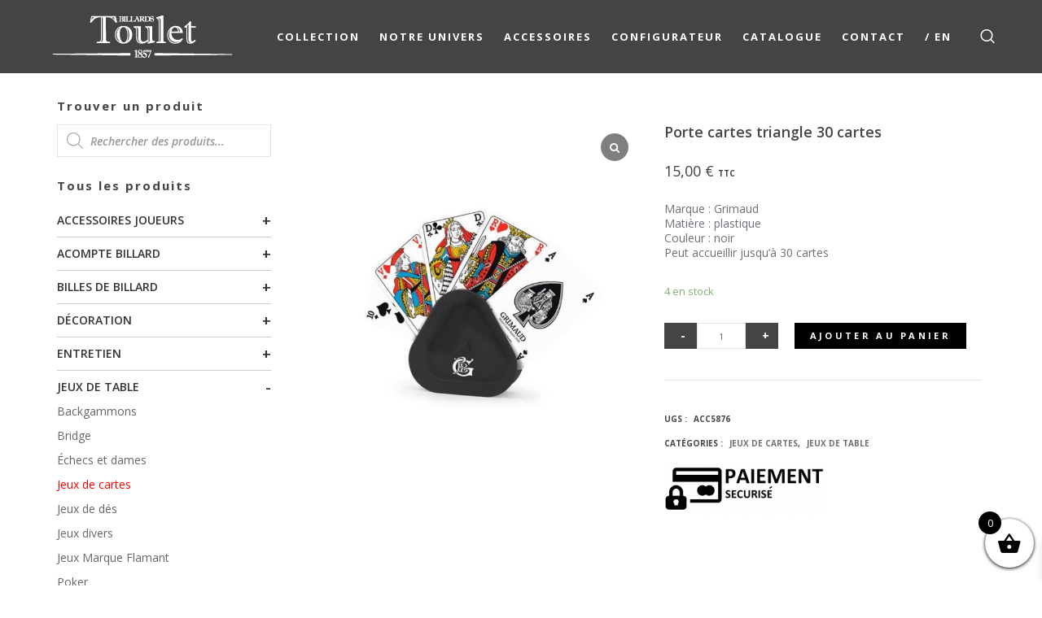

--- FILE ---
content_type: text/html; charset=UTF-8
request_url: https://billard-toulet.com/accessoires/porte-cartes-triangle-30-cartes/
body_size: 50391
content:
<!doctype html>

<!--[if lt IE 10]>
<html class="ie9 no-js grve-responsive" lang="fr-FR">
<![endif]-->
<!--[if (gt IE 9)|!(IE)]><!-->
<html class="no-js grve-responsive" lang="fr-FR">
<!--<![endif]-->
	<head>
	<meta name="google-site-verification" content="p7bE_qqRIR71nC15D-GMUSHxN2FMS3ebTtBiZssdHdw" />
		<meta charset="UTF-8">

		<!-- viewport -->
		<meta name="viewport" content="width=device-width, initial-scale=1, maximum-scale=1, user-scalable=no">
        <meta name="google-site-verification" content="NZaJGtSDoxnmlm6ZRlQv6JwyjO3sdsUQ64AL65A6MqM" />
		<!-- allow pinned sites -->
		<meta name="application-name" content="Billards Toulet FR" />
		<meta name="p:domain_verify" content="ee165b263b2d59538ec1039ec72cae00"/>

				<link href="https://billard-toulet.com/wp-content/uploads/favicon.png" rel="icon" type="image/x-icon">
		
		<link rel="pingback" href="https://billard-toulet.com/xmlrpc.php">

		<meta name='robots' content='index, follow, max-image-preview:large, max-snippet:-1, max-video-preview:-1' />
<script type="text/javascript">function rgmkInitGoogleMaps(){window.rgmkGoogleMapsCallback=true;try{jQuery(document).trigger("rgmkGoogleMapsLoad")}catch(err){}}</script>
	<!-- This site is optimized with the Yoast SEO plugin v26.6 - https://yoast.com/wordpress/plugins/seo/ -->
	<title>Porte cartes triangle jusqu&#039;à 30 cartes - Jeux - Billards Toulet</title>
	<meta name="description" content="Le porte cartes en forme de triangle est l&#039;accessoire parfait pour organiser vos cartes de manière pratique et élégante." />
	<link rel="canonical" href="https://billard-toulet.com/accessoires/porte-cartes-triangle-30-cartes/" />
	<meta property="og:locale" content="fr_FR" />
	<meta property="og:type" content="article" />
	<meta property="og:title" content="Porte cartes triangle jusqu&#039;à 30 cartes - Jeux - Billards Toulet" />
	<meta property="og:description" content="Le porte cartes en forme de triangle est l&#039;accessoire parfait pour organiser vos cartes de manière pratique et élégante." />
	<meta property="og:url" content="https://billard-toulet.com/accessoires/porte-cartes-triangle-30-cartes/" />
	<meta property="og:site_name" content="Billards Toulet FR" />
	<meta property="article:modified_time" content="2023-03-31T13:42:13+00:00" />
	<meta property="og:image" content="https://billard-toulet.com/wp-content/uploads/porte-cartes-triangle-30-cartes-Billards-Toulet.jpg" />
	<meta property="og:image:width" content="800" />
	<meta property="og:image:height" content="800" />
	<meta property="og:image:type" content="image/jpeg" />
	<meta name="twitter:card" content="summary_large_image" />
	<meta name="twitter:label1" content="Durée de lecture estimée" />
	<meta name="twitter:data1" content="1 minute" />
	<script type="application/ld+json" class="yoast-schema-graph">{"@context":"https://schema.org","@graph":[{"@type":"WebPage","@id":"https://billard-toulet.com/accessoires/porte-cartes-triangle-30-cartes/","url":"https://billard-toulet.com/accessoires/porte-cartes-triangle-30-cartes/","name":"Porte cartes triangle jusqu'à 30 cartes - Jeux - Billards Toulet","isPartOf":{"@id":"https://billard-toulet.com/#website"},"primaryImageOfPage":{"@id":"https://billard-toulet.com/accessoires/porte-cartes-triangle-30-cartes/#primaryimage"},"image":{"@id":"https://billard-toulet.com/accessoires/porte-cartes-triangle-30-cartes/#primaryimage"},"thumbnailUrl":"https://billard-toulet.com/wp-content/uploads/porte-cartes-triangle-30-cartes-Billards-Toulet.jpg","datePublished":"2023-03-31T13:42:12+00:00","dateModified":"2023-03-31T13:42:13+00:00","description":"Le porte cartes en forme de triangle est l'accessoire parfait pour organiser vos cartes de manière pratique et élégante.","breadcrumb":{"@id":"https://billard-toulet.com/accessoires/porte-cartes-triangle-30-cartes/#breadcrumb"},"inLanguage":"fr-FR","potentialAction":[{"@type":"ReadAction","target":["https://billard-toulet.com/accessoires/porte-cartes-triangle-30-cartes/"]}]},{"@type":"ImageObject","inLanguage":"fr-FR","@id":"https://billard-toulet.com/accessoires/porte-cartes-triangle-30-cartes/#primaryimage","url":"https://billard-toulet.com/wp-content/uploads/porte-cartes-triangle-30-cartes-Billards-Toulet.jpg","contentUrl":"https://billard-toulet.com/wp-content/uploads/porte-cartes-triangle-30-cartes-Billards-Toulet.jpg","width":800,"height":800,"caption":"porte cartes triangle 30 cartes Billards Toulet"},{"@type":"BreadcrumbList","@id":"https://billard-toulet.com/accessoires/porte-cartes-triangle-30-cartes/#breadcrumb","itemListElement":[{"@type":"ListItem","position":1,"name":"Accueil","item":"https://billard-toulet.com/"},{"@type":"ListItem","position":2,"name":"Produits","item":"https://billard-toulet.com/shop/"},{"@type":"ListItem","position":3,"name":"Jeux de table","item":"https://billard-toulet.com/accessoires-categorie/jeux-de-table/"},{"@type":"ListItem","position":4,"name":"Jeux de cartes","item":"https://billard-toulet.com/accessoires-categorie/jeux-de-table/jeux-de-cartes/"},{"@type":"ListItem","position":5,"name":"Porte cartes triangle 30 cartes"}]},{"@type":"WebSite","@id":"https://billard-toulet.com/#website","url":"https://billard-toulet.com/","name":"Billards Toulet FR","description":"Fabricant de billard depuis 1857","potentialAction":[{"@type":"SearchAction","target":{"@type":"EntryPoint","urlTemplate":"https://billard-toulet.com/?s={search_term_string}"},"query-input":{"@type":"PropertyValueSpecification","valueRequired":true,"valueName":"search_term_string"}}],"inLanguage":"fr-FR"}]}</script>
	<!-- / Yoast SEO plugin. -->


<link rel="alternate" type="application/rss+xml" title="Billards Toulet FR &raquo; Flux" href="https://billard-toulet.com/feed/" />
<link rel="alternate" title="oEmbed (JSON)" type="application/json+oembed" href="https://billard-toulet.com/wp-json/oembed/1.0/embed?url=https%3A%2F%2Fbillard-toulet.com%2Faccessoires%2Fporte-cartes-triangle-30-cartes%2F" />
<link rel="alternate" title="oEmbed (XML)" type="text/xml+oembed" href="https://billard-toulet.com/wp-json/oembed/1.0/embed?url=https%3A%2F%2Fbillard-toulet.com%2Faccessoires%2Fporte-cartes-triangle-30-cartes%2F&#038;format=xml" />
<style id='wp-img-auto-sizes-contain-inline-css' type='text/css'>
img:is([sizes=auto i],[sizes^="auto," i]){contain-intrinsic-size:3000px 1500px}
/*# sourceURL=wp-img-auto-sizes-contain-inline-css */
</style>
<link rel='stylesheet' id='vc_extensions_admin_carouselgallery-css' href='https://billard-toulet.com/wp-content/bt-plugins/vc-extensions-carousel/css/admin_icon.css?ver=046118b7871489d81420878aab71b785' type='text/css' media='all' />
<style id='wp-emoji-styles-inline-css' type='text/css'>

	img.wp-smiley, img.emoji {
		display: inline !important;
		border: none !important;
		box-shadow: none !important;
		height: 1em !important;
		width: 1em !important;
		margin: 0 0.07em !important;
		vertical-align: -0.1em !important;
		background: none !important;
		padding: 0 !important;
	}
/*# sourceURL=wp-emoji-styles-inline-css */
</style>
<style id='wp-block-library-inline-css' type='text/css'>
:root{--wp-block-synced-color:#7a00df;--wp-block-synced-color--rgb:122,0,223;--wp-bound-block-color:var(--wp-block-synced-color);--wp-editor-canvas-background:#ddd;--wp-admin-theme-color:#007cba;--wp-admin-theme-color--rgb:0,124,186;--wp-admin-theme-color-darker-10:#006ba1;--wp-admin-theme-color-darker-10--rgb:0,107,160.5;--wp-admin-theme-color-darker-20:#005a87;--wp-admin-theme-color-darker-20--rgb:0,90,135;--wp-admin-border-width-focus:2px}@media (min-resolution:192dpi){:root{--wp-admin-border-width-focus:1.5px}}.wp-element-button{cursor:pointer}:root .has-very-light-gray-background-color{background-color:#eee}:root .has-very-dark-gray-background-color{background-color:#313131}:root .has-very-light-gray-color{color:#eee}:root .has-very-dark-gray-color{color:#313131}:root .has-vivid-green-cyan-to-vivid-cyan-blue-gradient-background{background:linear-gradient(135deg,#00d084,#0693e3)}:root .has-purple-crush-gradient-background{background:linear-gradient(135deg,#34e2e4,#4721fb 50%,#ab1dfe)}:root .has-hazy-dawn-gradient-background{background:linear-gradient(135deg,#faaca8,#dad0ec)}:root .has-subdued-olive-gradient-background{background:linear-gradient(135deg,#fafae1,#67a671)}:root .has-atomic-cream-gradient-background{background:linear-gradient(135deg,#fdd79a,#004a59)}:root .has-nightshade-gradient-background{background:linear-gradient(135deg,#330968,#31cdcf)}:root .has-midnight-gradient-background{background:linear-gradient(135deg,#020381,#2874fc)}:root{--wp--preset--font-size--normal:16px;--wp--preset--font-size--huge:42px}.has-regular-font-size{font-size:1em}.has-larger-font-size{font-size:2.625em}.has-normal-font-size{font-size:var(--wp--preset--font-size--normal)}.has-huge-font-size{font-size:var(--wp--preset--font-size--huge)}.has-text-align-center{text-align:center}.has-text-align-left{text-align:left}.has-text-align-right{text-align:right}.has-fit-text{white-space:nowrap!important}#end-resizable-editor-section{display:none}.aligncenter{clear:both}.items-justified-left{justify-content:flex-start}.items-justified-center{justify-content:center}.items-justified-right{justify-content:flex-end}.items-justified-space-between{justify-content:space-between}.screen-reader-text{border:0;clip-path:inset(50%);height:1px;margin:-1px;overflow:hidden;padding:0;position:absolute;width:1px;word-wrap:normal!important}.screen-reader-text:focus{background-color:#ddd;clip-path:none;color:#444;display:block;font-size:1em;height:auto;left:5px;line-height:normal;padding:15px 23px 14px;text-decoration:none;top:5px;width:auto;z-index:100000}html :where(.has-border-color){border-style:solid}html :where([style*=border-top-color]){border-top-style:solid}html :where([style*=border-right-color]){border-right-style:solid}html :where([style*=border-bottom-color]){border-bottom-style:solid}html :where([style*=border-left-color]){border-left-style:solid}html :where([style*=border-width]){border-style:solid}html :where([style*=border-top-width]){border-top-style:solid}html :where([style*=border-right-width]){border-right-style:solid}html :where([style*=border-bottom-width]){border-bottom-style:solid}html :where([style*=border-left-width]){border-left-style:solid}html :where(img[class*=wp-image-]){height:auto;max-width:100%}:where(figure){margin:0 0 1em}html :where(.is-position-sticky){--wp-admin--admin-bar--position-offset:var(--wp-admin--admin-bar--height,0px)}@media screen and (max-width:600px){html :where(.is-position-sticky){--wp-admin--admin-bar--position-offset:0px}}

/*# sourceURL=wp-block-library-inline-css */
</style><link rel='stylesheet' id='wc-blocks-style-css' href='https://billard-toulet.com/wp-content/bt-plugins/woocommerce/assets/client/blocks/wc-blocks.css?ver=wc-10.4.3' type='text/css' media='all' />
<style id='global-styles-inline-css' type='text/css'>
:root{--wp--preset--aspect-ratio--square: 1;--wp--preset--aspect-ratio--4-3: 4/3;--wp--preset--aspect-ratio--3-4: 3/4;--wp--preset--aspect-ratio--3-2: 3/2;--wp--preset--aspect-ratio--2-3: 2/3;--wp--preset--aspect-ratio--16-9: 16/9;--wp--preset--aspect-ratio--9-16: 9/16;--wp--preset--color--black: #000000;--wp--preset--color--cyan-bluish-gray: #abb8c3;--wp--preset--color--white: #ffffff;--wp--preset--color--pale-pink: #f78da7;--wp--preset--color--vivid-red: #cf2e2e;--wp--preset--color--luminous-vivid-orange: #ff6900;--wp--preset--color--luminous-vivid-amber: #fcb900;--wp--preset--color--light-green-cyan: #7bdcb5;--wp--preset--color--vivid-green-cyan: #00d084;--wp--preset--color--pale-cyan-blue: #8ed1fc;--wp--preset--color--vivid-cyan-blue: #0693e3;--wp--preset--color--vivid-purple: #9b51e0;--wp--preset--gradient--vivid-cyan-blue-to-vivid-purple: linear-gradient(135deg,rgb(6,147,227) 0%,rgb(155,81,224) 100%);--wp--preset--gradient--light-green-cyan-to-vivid-green-cyan: linear-gradient(135deg,rgb(122,220,180) 0%,rgb(0,208,130) 100%);--wp--preset--gradient--luminous-vivid-amber-to-luminous-vivid-orange: linear-gradient(135deg,rgb(252,185,0) 0%,rgb(255,105,0) 100%);--wp--preset--gradient--luminous-vivid-orange-to-vivid-red: linear-gradient(135deg,rgb(255,105,0) 0%,rgb(207,46,46) 100%);--wp--preset--gradient--very-light-gray-to-cyan-bluish-gray: linear-gradient(135deg,rgb(238,238,238) 0%,rgb(169,184,195) 100%);--wp--preset--gradient--cool-to-warm-spectrum: linear-gradient(135deg,rgb(74,234,220) 0%,rgb(151,120,209) 20%,rgb(207,42,186) 40%,rgb(238,44,130) 60%,rgb(251,105,98) 80%,rgb(254,248,76) 100%);--wp--preset--gradient--blush-light-purple: linear-gradient(135deg,rgb(255,206,236) 0%,rgb(152,150,240) 100%);--wp--preset--gradient--blush-bordeaux: linear-gradient(135deg,rgb(254,205,165) 0%,rgb(254,45,45) 50%,rgb(107,0,62) 100%);--wp--preset--gradient--luminous-dusk: linear-gradient(135deg,rgb(255,203,112) 0%,rgb(199,81,192) 50%,rgb(65,88,208) 100%);--wp--preset--gradient--pale-ocean: linear-gradient(135deg,rgb(255,245,203) 0%,rgb(182,227,212) 50%,rgb(51,167,181) 100%);--wp--preset--gradient--electric-grass: linear-gradient(135deg,rgb(202,248,128) 0%,rgb(113,206,126) 100%);--wp--preset--gradient--midnight: linear-gradient(135deg,rgb(2,3,129) 0%,rgb(40,116,252) 100%);--wp--preset--font-size--small: 13px;--wp--preset--font-size--medium: 20px;--wp--preset--font-size--large: 36px;--wp--preset--font-size--x-large: 42px;--wp--preset--spacing--20: 0.44rem;--wp--preset--spacing--30: 0.67rem;--wp--preset--spacing--40: 1rem;--wp--preset--spacing--50: 1.5rem;--wp--preset--spacing--60: 2.25rem;--wp--preset--spacing--70: 3.38rem;--wp--preset--spacing--80: 5.06rem;--wp--preset--shadow--natural: 6px 6px 9px rgba(0, 0, 0, 0.2);--wp--preset--shadow--deep: 12px 12px 50px rgba(0, 0, 0, 0.4);--wp--preset--shadow--sharp: 6px 6px 0px rgba(0, 0, 0, 0.2);--wp--preset--shadow--outlined: 6px 6px 0px -3px rgb(255, 255, 255), 6px 6px rgb(0, 0, 0);--wp--preset--shadow--crisp: 6px 6px 0px rgb(0, 0, 0);}:where(.is-layout-flex){gap: 0.5em;}:where(.is-layout-grid){gap: 0.5em;}body .is-layout-flex{display: flex;}.is-layout-flex{flex-wrap: wrap;align-items: center;}.is-layout-flex > :is(*, div){margin: 0;}body .is-layout-grid{display: grid;}.is-layout-grid > :is(*, div){margin: 0;}:where(.wp-block-columns.is-layout-flex){gap: 2em;}:where(.wp-block-columns.is-layout-grid){gap: 2em;}:where(.wp-block-post-template.is-layout-flex){gap: 1.25em;}:where(.wp-block-post-template.is-layout-grid){gap: 1.25em;}.has-black-color{color: var(--wp--preset--color--black) !important;}.has-cyan-bluish-gray-color{color: var(--wp--preset--color--cyan-bluish-gray) !important;}.has-white-color{color: var(--wp--preset--color--white) !important;}.has-pale-pink-color{color: var(--wp--preset--color--pale-pink) !important;}.has-vivid-red-color{color: var(--wp--preset--color--vivid-red) !important;}.has-luminous-vivid-orange-color{color: var(--wp--preset--color--luminous-vivid-orange) !important;}.has-luminous-vivid-amber-color{color: var(--wp--preset--color--luminous-vivid-amber) !important;}.has-light-green-cyan-color{color: var(--wp--preset--color--light-green-cyan) !important;}.has-vivid-green-cyan-color{color: var(--wp--preset--color--vivid-green-cyan) !important;}.has-pale-cyan-blue-color{color: var(--wp--preset--color--pale-cyan-blue) !important;}.has-vivid-cyan-blue-color{color: var(--wp--preset--color--vivid-cyan-blue) !important;}.has-vivid-purple-color{color: var(--wp--preset--color--vivid-purple) !important;}.has-black-background-color{background-color: var(--wp--preset--color--black) !important;}.has-cyan-bluish-gray-background-color{background-color: var(--wp--preset--color--cyan-bluish-gray) !important;}.has-white-background-color{background-color: var(--wp--preset--color--white) !important;}.has-pale-pink-background-color{background-color: var(--wp--preset--color--pale-pink) !important;}.has-vivid-red-background-color{background-color: var(--wp--preset--color--vivid-red) !important;}.has-luminous-vivid-orange-background-color{background-color: var(--wp--preset--color--luminous-vivid-orange) !important;}.has-luminous-vivid-amber-background-color{background-color: var(--wp--preset--color--luminous-vivid-amber) !important;}.has-light-green-cyan-background-color{background-color: var(--wp--preset--color--light-green-cyan) !important;}.has-vivid-green-cyan-background-color{background-color: var(--wp--preset--color--vivid-green-cyan) !important;}.has-pale-cyan-blue-background-color{background-color: var(--wp--preset--color--pale-cyan-blue) !important;}.has-vivid-cyan-blue-background-color{background-color: var(--wp--preset--color--vivid-cyan-blue) !important;}.has-vivid-purple-background-color{background-color: var(--wp--preset--color--vivid-purple) !important;}.has-black-border-color{border-color: var(--wp--preset--color--black) !important;}.has-cyan-bluish-gray-border-color{border-color: var(--wp--preset--color--cyan-bluish-gray) !important;}.has-white-border-color{border-color: var(--wp--preset--color--white) !important;}.has-pale-pink-border-color{border-color: var(--wp--preset--color--pale-pink) !important;}.has-vivid-red-border-color{border-color: var(--wp--preset--color--vivid-red) !important;}.has-luminous-vivid-orange-border-color{border-color: var(--wp--preset--color--luminous-vivid-orange) !important;}.has-luminous-vivid-amber-border-color{border-color: var(--wp--preset--color--luminous-vivid-amber) !important;}.has-light-green-cyan-border-color{border-color: var(--wp--preset--color--light-green-cyan) !important;}.has-vivid-green-cyan-border-color{border-color: var(--wp--preset--color--vivid-green-cyan) !important;}.has-pale-cyan-blue-border-color{border-color: var(--wp--preset--color--pale-cyan-blue) !important;}.has-vivid-cyan-blue-border-color{border-color: var(--wp--preset--color--vivid-cyan-blue) !important;}.has-vivid-purple-border-color{border-color: var(--wp--preset--color--vivid-purple) !important;}.has-vivid-cyan-blue-to-vivid-purple-gradient-background{background: var(--wp--preset--gradient--vivid-cyan-blue-to-vivid-purple) !important;}.has-light-green-cyan-to-vivid-green-cyan-gradient-background{background: var(--wp--preset--gradient--light-green-cyan-to-vivid-green-cyan) !important;}.has-luminous-vivid-amber-to-luminous-vivid-orange-gradient-background{background: var(--wp--preset--gradient--luminous-vivid-amber-to-luminous-vivid-orange) !important;}.has-luminous-vivid-orange-to-vivid-red-gradient-background{background: var(--wp--preset--gradient--luminous-vivid-orange-to-vivid-red) !important;}.has-very-light-gray-to-cyan-bluish-gray-gradient-background{background: var(--wp--preset--gradient--very-light-gray-to-cyan-bluish-gray) !important;}.has-cool-to-warm-spectrum-gradient-background{background: var(--wp--preset--gradient--cool-to-warm-spectrum) !important;}.has-blush-light-purple-gradient-background{background: var(--wp--preset--gradient--blush-light-purple) !important;}.has-blush-bordeaux-gradient-background{background: var(--wp--preset--gradient--blush-bordeaux) !important;}.has-luminous-dusk-gradient-background{background: var(--wp--preset--gradient--luminous-dusk) !important;}.has-pale-ocean-gradient-background{background: var(--wp--preset--gradient--pale-ocean) !important;}.has-electric-grass-gradient-background{background: var(--wp--preset--gradient--electric-grass) !important;}.has-midnight-gradient-background{background: var(--wp--preset--gradient--midnight) !important;}.has-small-font-size{font-size: var(--wp--preset--font-size--small) !important;}.has-medium-font-size{font-size: var(--wp--preset--font-size--medium) !important;}.has-large-font-size{font-size: var(--wp--preset--font-size--large) !important;}.has-x-large-font-size{font-size: var(--wp--preset--font-size--x-large) !important;}
/*# sourceURL=global-styles-inline-css */
</style>

<style id='classic-theme-styles-inline-css' type='text/css'>
/*! This file is auto-generated */
.wp-block-button__link{color:#fff;background-color:#32373c;border-radius:9999px;box-shadow:none;text-decoration:none;padding:calc(.667em + 2px) calc(1.333em + 2px);font-size:1.125em}.wp-block-file__button{background:#32373c;color:#fff;text-decoration:none}
/*# sourceURL=/wp-includes/css/classic-themes.min.css */
</style>
<link rel='stylesheet' id='wp-components-css' href='https://billard-toulet.com/wp-includes/css/dist/components/style.min.css?ver=046118b7871489d81420878aab71b785' type='text/css' media='all' />
<link rel='stylesheet' id='wp-preferences-css' href='https://billard-toulet.com/wp-includes/css/dist/preferences/style.min.css?ver=046118b7871489d81420878aab71b785' type='text/css' media='all' />
<link rel='stylesheet' id='wp-block-editor-css' href='https://billard-toulet.com/wp-includes/css/dist/block-editor/style.min.css?ver=046118b7871489d81420878aab71b785' type='text/css' media='all' />
<link rel='stylesheet' id='popup-maker-block-library-style-css' href='https://billard-toulet.com/wp-content/bt-plugins/popup-maker/dist/packages/block-library-style.css?ver=dbea705cfafe089d65f1' type='text/css' media='all' />
<link rel='stylesheet' id='mfcsv-style-css' href='https://billard-toulet.com/wp-content/bt-plugins/multilingual-from-csv/style.css?ver=046118b7871489d81420878aab71b785' type='text/css' media='all' />
<link rel='stylesheet' id='dashicons-css' href='https://billard-toulet.com/wp-includes/css/dashicons.min.css?ver=046118b7871489d81420878aab71b785' type='text/css' media='all' />
<style id='dashicons-inline-css' type='text/css'>
[data-font="Dashicons"]:before {font-family: 'Dashicons' !important;content: attr(data-icon) !important;speak: none !important;font-weight: normal !important;font-variant: normal !important;text-transform: none !important;line-height: 1 !important;font-style: normal !important;-webkit-font-smoothing: antialiased !important;-moz-osx-font-smoothing: grayscale !important;}
/*# sourceURL=dashicons-inline-css */
</style>
<link rel='stylesheet' id='contact-form-7-css' href='https://billard-toulet.com/wp-content/bt-plugins/contact-form-7/includes/css/styles.css?ver=6.1.4' type='text/css' media='all' />
<style id='contact-form-7-inline-css' type='text/css'>
.wpcf7 .wpcf7-recaptcha iframe {margin-bottom: 0;}.wpcf7 .wpcf7-recaptcha[data-align="center"] > div {margin: 0 auto;}.wpcf7 .wpcf7-recaptcha[data-align="right"] > div {margin: 0 0 0 auto;}
/*# sourceURL=contact-form-7-inline-css */
</style>
<link rel='stylesheet' id='wpcf7-redirect-script-frontend-css' href='https://billard-toulet.com/wp-content/bt-plugins/wpcf7-redirect/build/assets/frontend-script.css?ver=2c532d7e2be36f6af233' type='text/css' media='all' />
<style id='woocommerce-inline-inline-css' type='text/css'>
.woocommerce form .form-row .required { visibility: visible; }
/*# sourceURL=woocommerce-inline-inline-css */
</style>
<link rel='stylesheet' id='cmplz-general-css' href='https://billard-toulet.com/wp-content/bt-plugins/complianz-gdpr-premium-multisite/assets/css/cookieblocker.min.css?ver=1763483852' type='text/css' media='all' />
<link rel='stylesheet' id='wpfront-notification-bar-css' href='https://billard-toulet.com/wp-content/bt-plugins/wpfront-notification-bar/css/wpfront-notification-bar.min.css?ver=3.5.1.05102' type='text/css' media='all' />
<link rel='stylesheet' id='yith-wcwtl-style-css' href='https://billard-toulet.com/wp-content/bt-plugins/yith-woocommerce-waiting-list/assets/css/ywcwtl.css?ver=2.31.0' type='text/css' media='all' />
<style id='yith-wcwtl-style-inline-css' type='text/css'>

		    #yith-wcwtl-output { background-color: #f9f9f9; padding: 40px 40px 40px 40px; border-radius: 15px;}
		    #yith-wcwtl-output.success, #yith-wcwtl-output.subscribed{ background-color: #f7fae2; color: #149900 }
		    #yith-wcwtl-output .button{background:#a46497;color:#ffffff;}
			#yith-wcwtl-output .button:hover{background:#935386;color:#ffffff;}
			#yith-wcwtl-output .button.button-leave{background:#a46497;color:#ffffff;}
			#yith-wcwtl-output .button.button-leave:hover{background:#935386;color:#ffffff;}
			#yith-wcwtl-output .yith-wcwtl-error{ background-color: #f9f9f9; color: #AF2323 }
			
/*# sourceURL=yith-wcwtl-style-inline-css */
</style>
<link rel='stylesheet' id='dgwt-wcas-style-css' href='https://billard-toulet.com/wp-content/bt-plugins/ajax-search-for-woocommerce/assets/css/style.min.css?ver=1.32.2' type='text/css' media='all' />
<link rel='stylesheet' id='xoo-wsc-fonts-css' href='https://billard-toulet.com/wp-content/bt-plugins/side-cart-woocommerce/assets/css/xoo-wsc-fonts.css?ver=2.7.2' type='text/css' media='all' />
<link rel='stylesheet' id='xoo-wsc-style-css' href='https://billard-toulet.com/wp-content/bt-plugins/side-cart-woocommerce/assets/css/xoo-wsc-style.css?ver=2.7.2' type='text/css' media='all' />
<style id='xoo-wsc-style-inline-css' type='text/css'>



 

.xoo-wsc-footer{
	background-color: #ffffff;
	color: #000000;
	padding: 10px 20px;
	box-shadow: 0 -5px 10px #0000001a;
}

.xoo-wsc-footer, .xoo-wsc-footer a, .xoo-wsc-footer .amount{
	font-size: 18px;
}

.xoo-wsc-btn .amount{
	color: #000000}

.xoo-wsc-btn:hover .amount{
	color: #000000;
}

.xoo-wsc-ft-buttons-cont{
	grid-template-columns: auto;
}

.xoo-wsc-basket{
	bottom: 12px;
	right: 0px;
	background-color: #ffffff;
	color: #000000;
	box-shadow: 0 1px 4px 0;
	border-radius: 50%;
	display: flex;
	width: 60px;
	height: 60px;
}


.xoo-wsc-bki{
	font-size: 30px}

.xoo-wsc-items-count{
	top: -9px;
	left: -8px;
}

.xoo-wsc-items-count, .xoo-wsch-items-count{
	background-color: #000000;
	color: #ffffff;
}

.xoo-wsc-container, .xoo-wsc-slider{
	max-width: 320px;
	right: -320px;
	top: 0;bottom: 0;
	bottom: 0;
	font-family: }


.xoo-wsc-cart-active .xoo-wsc-container, .xoo-wsc-slider-active .xoo-wsc-slider{
	right: 0;
}


.xoo-wsc-cart-active .xoo-wsc-basket{
	right: 320px;
}

.xoo-wsc-slider{
	right: -320px;
}

span.xoo-wsch-close {
    font-size: 16px;
}

	.xoo-wsch-top{
		justify-content: center;
	}
	span.xoo-wsch-close {
	    right: 10px;
	}

.xoo-wsch-text{
	font-size: 20px;
}

.xoo-wsc-header{
	color: #000000;
	background-color: #ffffff;
	border-bottom: 2px solid #eee;
	padding: 15px 15px;
}


.xoo-wsc-body{
	background-color: #ffffff;
}

.xoo-wsc-products:not(.xoo-wsc-pattern-card), .xoo-wsc-products:not(.xoo-wsc-pattern-card) span.amount, .xoo-wsc-products:not(.xoo-wsc-pattern-card) a{
	font-size: 16px;
	color: #000000;
}

.xoo-wsc-products:not(.xoo-wsc-pattern-card) .xoo-wsc-product{
	padding: 20px 15px;
	margin: 10px 15px;
	border-radius: 5px;
	box-shadow: 0 2px 2px #00000005;
	background-color: #ffffff;
}

.xoo-wsc-sum-col{
	justify-content: center;
}


/** Shortcode **/
.xoo-wsc-sc-count{
	background-color: #000000;
	color: #ffffff;
}

.xoo-wsc-sc-bki{
	font-size: 28px;
	color: #000000;
}
.xoo-wsc-sc-cont{
	color: #000000;
}


.xoo-wsc-product dl.variation {
	display: block;
}


.xoo-wsc-product-cont{
	padding: 10px 10px;
}

.xoo-wsc-products:not(.xoo-wsc-pattern-card) .xoo-wsc-img-col{
	width: 30%;
}

.xoo-wsc-pattern-card .xoo-wsc-img-col img{
	max-width: 100%;
	height: auto;
}

.xoo-wsc-products:not(.xoo-wsc-pattern-card) .xoo-wsc-sum-col{
	width: 70%;
}

.xoo-wsc-pattern-card .xoo-wsc-product-cont{
	width: 50% 
}

@media only screen and (max-width: 600px) {
	.xoo-wsc-pattern-card .xoo-wsc-product-cont  {
		width: 50%;
	}
}


.xoo-wsc-pattern-card .xoo-wsc-product{
	border: 0;
	box-shadow: 0px 10px 15px -12px #0000001a;
}


.xoo-wsc-sm-front{
	background-color: #eee;
}
.xoo-wsc-pattern-card, .xoo-wsc-sm-front{
	border-bottom-left-radius: 5px;
	border-bottom-right-radius: 5px;
}
.xoo-wsc-pattern-card, .xoo-wsc-img-col img, .xoo-wsc-img-col, .xoo-wsc-sm-back-cont{
	border-top-left-radius: 5px;
	border-top-right-radius: 5px;
}
.xoo-wsc-sm-back{
	background-color: #fff;
}
.xoo-wsc-pattern-card, .xoo-wsc-pattern-card a, .xoo-wsc-pattern-card .amount{
	font-size: 16px;
}

.xoo-wsc-sm-front, .xoo-wsc-sm-front a, .xoo-wsc-sm-front .amount{
	color: #000;
}

.xoo-wsc-sm-back, .xoo-wsc-sm-back a, .xoo-wsc-sm-back .amount{
	color: #000;
}


.magictime {
    animation-duration: 0.5s;
}



span.xoo-wsch-items-count{
	height: 20px;
	line-height: 20px;
	width: 20px;
}

span.xoo-wsch-icon{
	font-size: 30px
}

.xoo-wsc-smr-del{
	font-size: 16px
}
/*# sourceURL=xoo-wsc-style-inline-css */
</style>
<link rel='stylesheet' id='grve-awsome-fonts-css' href='https://billard-toulet.com/wp-content/themes/osmosis/css/font-awesome.min.css?ver=4.3.0' type='text/css' media='all' />
<link rel='stylesheet' id='grve-basic-css' href='https://billard-toulet.com/wp-content/themes/osmosis/css/basic.css?ver=2.4.0' type='text/css' media='all' />
<link rel='stylesheet' id='grve-grid-css' href='https://billard-toulet.com/wp-content/themes/osmosis/css/grid.css?ver=2.4.0' type='text/css' media='all' />
<link rel='stylesheet' id='grve-theme-style-css' href='https://billard-toulet.com/wp-content/themes/osmosis/css/theme-style.css?ver=2.4.0' type='text/css' media='all' />
<link rel='stylesheet' id='grve-elements-css' href='https://billard-toulet.com/wp-content/themes/osmosis/css/elements.css?ver=2.4.0' type='text/css' media='all' />
<link rel='stylesheet' id='grve-woocommerce-layout-css' href='https://billard-toulet.com/wp-content/themes/osmosis/css/woocommerce-layout.css?ver=2.4.0' type='text/css' media='all' />
<link rel='stylesheet' id='grve-woocommerce-smallscreen-css' href='https://billard-toulet.com/wp-content/themes/osmosis/css/woocommerce-smallscreen.css?ver=2.4.0' type='text/css' media='only screen and (max-width: 959px)' />
<link rel='stylesheet' id='grve-woocommerce-extrasmallscreen-css' href='https://billard-toulet.com/wp-content/themes/osmosis/css/woocommerce-extrasmallscreen.css?ver=2.4.0' type='text/css' media='only screen and (max-width: 767px)' />
<link rel='stylesheet' id='grve-woocommerce-general-css' href='https://billard-toulet.com/wp-content/themes/osmosis/css/woocommerce.css?ver=2.4.0' type='text/css' media='all' />
<link rel='stylesheet' id='grve-responsive-css' href='https://billard-toulet.com/wp-content/themes/osmosis/css/responsive.css?ver=2.4.0' type='text/css' media='all' />
<link rel='stylesheet' id='sp_wcgs-fontello-fontende-icons-css' href='https://billard-toulet.com/wp-content/bt-plugins/gallery-slider-for-woocommerce/public/css/fontello.min.css?ver=3.1.2' type='text/css' media='all' />
<link rel='stylesheet' id='wcgs-swiper-css' href='https://billard-toulet.com/wp-content/bt-plugins/gallery-slider-for-woocommerce/public/css/swiper.min.css?ver=3.1.2' type='text/css' media='all' />
<link rel='stylesheet' id='wcgs-fancybox-css' href='https://billard-toulet.com/wp-content/bt-plugins/gallery-slider-for-woocommerce/public/css/fancybox.min.css?ver=3.1.2' type='text/css' media='all' />
<link rel='stylesheet' id='gallery-slider-for-woocommerce-css' href='https://billard-toulet.com/wp-content/bt-plugins/gallery-slider-for-woocommerce/public/css/woo-gallery-slider-public.min.css?ver=3.1.2' type='text/css' media='all' />
<style id='gallery-slider-for-woocommerce-inline-css' type='text/css'>
@media screen and (min-width:992px ){#wpgs-gallery.wcgs-woocommerce-product-gallery {max-width: 100%;}#wpgs-gallery.wcgs-woocommerce-product-gallery:has( + .summary ) {max-width: 50%;} #wpgs-gallery.wcgs-woocommerce-product-gallery+.summary { max-width: calc(50% - 50px); } }#wpgs-gallery .wcgs-thumb.spswiper-slide-thumb-active.wcgs-thumb img {border: 1px solid #5EABC1;}#wpgs-gallery .wcgs-thumb.spswiper-slide:hover img,#wpgs-gallery .wcgs-thumb.spswiper-slide-thumb-active.wcgs-thumb:hover img {border-color: #5EABC1;}#wpgs-gallery .wcgs-thumb.spswiper-slide img {border: 1px solid #dddddd;border-radius: 0px;}#wpgs-gallery .wcgs-video-icon:after {content: "\e823";}#wpgs-gallery .gallery-navigation-carousel-wrapper {-ms-flex-order: 2 !important;order: 2 !important;margin-top: 6px;;}.rtl #wpgs-gallery.wcgs-vertical-right .gallery-navigation-carousel-wrapper {margin-right: 6px;margin-left: 0;}#wpgs-gallery .wcgs-carousel .wcgs-spswiper-arrow {font-size: 16px;}#wpgs-gallery .wcgs-carousel .wcgs-spswiper-arrow:before,#wpgs-gallery .wcgs-carousel .wcgs-spswiper-arrow:before {font-size: 16px;color: #fff;line-height: unset;}#wpgs-gallery.wcgs-woocommerce-product-gallery .wcgs-carousel .wcgs-slider-image {border-radius: 0px;}#wpgs-gallery .wcgs-carousel .wcgs-spswiper-arrow,#wpgs-gallery .wcgs-carousel .wcgs-spswiper-arrow{background-color: rgba(0, 0, 0, .5);border-radius: 0px;}#wpgs-gallery .wcgs-carousel .wcgs-spswiper-arrow:hover, #wpgs-gallery .wcgs-carousel .wcgs-spswiper-arrow:hover {background-color: rgba(0, 0, 0, .85);}#wpgs-gallery .wcgs-carousel .wcgs-spswiper-arrow:hover::before, #wpgs-gallery .wcgs-carousel .wcgs-spswiper-arrow:hover::before{ color: #fff;}#wpgs-gallery .spswiper-pagination .spswiper-pagination-bullet {background-color: rgba(115, 119, 121, 0.5);}#wpgs-gallery .spswiper-pagination .spswiper-pagination-bullet.spswiper-pagination-bullet-active {background-color: rgba(115, 119, 121, 0.8);}#wpgs-gallery .wcgs-lightbox .sp_wgs-lightbox {color: #fff;background-color: rgba(0, 0, 0, 0.5);font-size: px;}#wpgs-gallery .wcgs-lightbox .sp_wgs-lightbox:hover {color: #fff;background-color: rgba(0, 0, 0, 0.8);}#wpgs-gallery .gallery-navigation-carousel.vertical .wcgs-spswiper-button-next.wcgs-spswiper-arrow::before,#wpgs-gallery .gallery-navigation-carousel .wcgs-spswiper-button-prev.wcgs-spswiper-arrow::before {content: "\e814";}#wpgs-gallery .gallery-navigation-carousel.vertical .wcgs-spswiper-button-prev.wcgs-spswiper-arrow::before,#wpgs-gallery .gallery-navigation-carousel .wcgs-spswiper-button-next.wcgs-spswiper-arrow::before {content: "\e801";}#wpgs-gallery .gallery-navigation-carousel .wcgs-spswiper-arrow {background-color: rgba(0, 0, 0, 0.5);}#wpgs-gallery .gallery-navigation-carousel .wcgs-spswiper-arrow:before{font-size: 12px;color: #fff;}#wpgs-gallery .gallery-navigation-carousel .wcgs-spswiper-arrow:hover {background-color: rgba(0, 0, 0, 0.8);}#wpgs-gallery .wcgs-carousel .wcgs-spswiper-button-prev.wcgs-spswiper-arrow::before {content: "\e814";}#wpgs-gallery .wcgs-carousel .wcgs-spswiper-button-next.wcgs-spswiper-arrow::before {content: "\e801";}#wpgs-gallery .gallery-navigation-carousel .wcgs-spswiper-arrow:hover::before{color: #fff;}#wpgs-gallery {margin-bottom: 30px;max-width: 50%;}.wcgs-fancybox-wrapper .fancybox__caption {color: #ffffff;font-size: 14px;}.fancybox-bg {background: #1e1e1e !important;}
/*# sourceURL=gallery-slider-for-woocommerce-inline-css */
</style>
<link rel='stylesheet' id='sp_wcgs-fontello-icons-css' href='https://billard-toulet.com/wp-content/bt-plugins/gallery-slider-for-woocommerce/admin/css/fontello.min.css?ver=3.1.2' type='text/css' media='all' />
<link rel='stylesheet' id='redux-google-fonts-grve_osmosis_options-css' href='https://fonts.googleapis.com/css?family=Open+Sans%3A400%2C700%2C600%2C600italic%2C800%2C300&#038;ver=1760431024' type='text/css' media='all' />
<link rel='stylesheet' id='wpdevelop-bts-css' href='https://billard-toulet.com/wp-content/bt-plugins/booking/vendors/_custom/bootstrap-css/css/bootstrap.css?ver=10.14.12' type='text/css' media='all' />
<link rel='stylesheet' id='wpdevelop-bts-theme-css' href='https://billard-toulet.com/wp-content/bt-plugins/booking/vendors/_custom/bootstrap-css/css/bootstrap-theme.css?ver=10.14.12' type='text/css' media='all' />
<link rel='stylesheet' id='wpbc-tippy-popover-css' href='https://billard-toulet.com/wp-content/bt-plugins/booking/vendors/_custom/tippy.js/themes/wpbc-tippy-popover.css?ver=10.14.12' type='text/css' media='all' />
<link rel='stylesheet' id='wpbc-tippy-times-css' href='https://billard-toulet.com/wp-content/bt-plugins/booking/vendors/_custom/tippy.js/themes/wpbc-tippy-times.css?ver=10.14.12' type='text/css' media='all' />
<link rel='stylesheet' id='wpbc-material-design-icons-css' href='https://billard-toulet.com/wp-content/bt-plugins/booking/vendors/_custom/material-design-icons/material-design-icons.css?ver=10.14.12' type='text/css' media='all' />
<link rel='stylesheet' id='wpbc-ui-both-css' href='https://billard-toulet.com/wp-content/bt-plugins/booking/css/wpbc_ui_both.css?ver=10.14.12' type='text/css' media='all' />
<link rel='stylesheet' id='wpbc-client-pages-css' href='https://billard-toulet.com/wp-content/bt-plugins/booking/css/client.css?ver=10.14.12' type='text/css' media='all' />
<link rel='stylesheet' id='wpbc-all-client-css' href='https://billard-toulet.com/wp-content/bt-plugins/booking/_dist/all/_out/wpbc_all_client.css?ver=10.14.12' type='text/css' media='all' />
<link rel='stylesheet' id='wpbc-calendar-css' href='https://billard-toulet.com/wp-content/bt-plugins/booking/css/calendar.css?ver=10.14.12' type='text/css' media='all' />
<link rel='stylesheet' id='wpbc-calendar-skin-css' href='https://billard-toulet.com/wp-content/bt-plugins/booking/css/skins/traditional.css?ver=10.14.12' type='text/css' media='all' />
<link rel='stylesheet' id='wpbc-flex-timeline-css' href='https://billard-toulet.com/wp-content/bt-plugins/booking/core/timeline/v2/_out/timeline_v2.1.css?ver=10.14.12' type='text/css' media='all' />
<script data-cfasync="false" type="text/javascript" src="https://billard-toulet.com/wp-includes/js/jquery/jquery.min.js?ver=3.7.1" id="jquery-core-js"></script>
<script data-cfasync="false" type="text/javascript" src="https://billard-toulet.com/wp-includes/js/jquery/jquery-migrate.min.js?ver=3.4.1" id="jquery-migrate-js"></script>
<script type="text/javascript" src="https://billard-toulet.com/wp-content/bt-plugins/woocommerce/assets/js/jquery-blockui/jquery.blockUI.min.js?ver=2.7.0-wc.10.4.3" id="wc-jquery-blockui-js" data-wp-strategy="defer"></script>
<script type="text/javascript" id="wc-add-to-cart-js-extra">
/* <![CDATA[ */
var wc_add_to_cart_params = {"ajax_url":"/wp-admin/admin-ajax.php","wc_ajax_url":"/?wc-ajax=%%endpoint%%","i18n_view_cart":"Voir le panier","cart_url":"https://billard-toulet.com/panier/","is_cart":"","cart_redirect_after_add":"no"};
//# sourceURL=wc-add-to-cart-js-extra
/* ]]> */
</script>
<script type="text/javascript" src="https://billard-toulet.com/wp-content/bt-plugins/woocommerce/assets/js/frontend/add-to-cart.min.js?ver=10.4.3" id="wc-add-to-cart-js" data-wp-strategy="defer"></script>
<script type="text/javascript" id="wc-single-product-js-extra">
/* <![CDATA[ */
var wc_single_product_params = {"i18n_required_rating_text":"Veuillez s\u00e9lectionner une note","i18n_rating_options":["1\u00a0\u00e9toile sur 5","2\u00a0\u00e9toiles sur 5","3\u00a0\u00e9toiles sur 5","4\u00a0\u00e9toiles sur 5","5\u00a0\u00e9toiles sur 5"],"i18n_product_gallery_trigger_text":"Voir la galerie d\u2019images en plein \u00e9cran","review_rating_required":"no","flexslider":{"rtl":false,"animation":"slide","smoothHeight":true,"directionNav":false,"controlNav":"thumbnails","slideshow":false,"animationSpeed":500,"animationLoop":false,"allowOneSlide":false},"zoom_enabled":"","zoom_options":[],"photoswipe_enabled":"","photoswipe_options":{"shareEl":false,"closeOnScroll":false,"history":false,"hideAnimationDuration":0,"showAnimationDuration":0},"flexslider_enabled":""};
//# sourceURL=wc-single-product-js-extra
/* ]]> */
</script>
<script type="text/javascript" src="https://billard-toulet.com/wp-content/bt-plugins/woocommerce/assets/js/frontend/single-product.min.js?ver=10.4.3" id="wc-single-product-js" defer="defer" data-wp-strategy="defer"></script>
<script type="text/javascript" src="https://billard-toulet.com/wp-content/bt-plugins/woocommerce/assets/js/js-cookie/js.cookie.min.js?ver=2.1.4-wc.10.4.3" id="wc-js-cookie-js" defer="defer" data-wp-strategy="defer"></script>
<script type="text/javascript" id="woocommerce-js-extra">
/* <![CDATA[ */
var woocommerce_params = {"ajax_url":"/wp-admin/admin-ajax.php","wc_ajax_url":"/?wc-ajax=%%endpoint%%","i18n_password_show":"Afficher le mot de passe","i18n_password_hide":"Masquer le mot de passe"};
//# sourceURL=woocommerce-js-extra
/* ]]> */
</script>
<script type="text/javascript" src="https://billard-toulet.com/wp-content/bt-plugins/woocommerce/assets/js/frontend/woocommerce.min.js?ver=10.4.3" id="woocommerce-js" defer="defer" data-wp-strategy="defer"></script>
<script type="text/javascript" src="https://billard-toulet.com/wp-content/bt-plugins/js_composer/assets/js/vendors/woocommerce-add-to-cart.js?ver=8.7.2" id="vc_woocommerce-add-to-cart-js-js"></script>
<script type="text/javascript" src="https://billard-toulet.com/wp-content/bt-plugins/wpfront-notification-bar/js/wpfront-notification-bar.min.js?ver=3.5.1.05102" id="wpfront-notification-bar-js"></script>
<script type="text/javascript" id="WCPAY_ASSETS-js-extra">
/* <![CDATA[ */
var wcpayAssets = {"url":"https://billard-toulet.com/wp-content/bt-plugins/woocommerce-payments/dist/"};
//# sourceURL=WCPAY_ASSETS-js-extra
/* ]]> */
</script>
<script type="text/javascript" src="https://billard-toulet.com/wp-content/themes/osmosis/js/modernizr.custom.js?ver=2.8.3" id="grve-modernizr-script-js"></script>
<script></script><link rel="https://api.w.org/" href="https://billard-toulet.com/wp-json/" /><link rel="alternate" title="JSON" type="application/json" href="https://billard-toulet.com/wp-json/wp/v2/product/31144" /><link rel="EditURI" type="application/rsd+xml" title="RSD" href="https://billard-toulet.com/xmlrpc.php?rsd" />
<link rel='shortlink' href='https://billard-toulet.com/?p=31144' />
<script>
	function expand(param) {
		param.style.display = (param.style.display == "none") ? "block" : "none";
	}
	function read_toggle(id, more, less) {
		el = document.getElementById("readlink" + id);
		el.innerHTML = (el.innerHTML == more) ? less : more;
		expand(document.getElementById("read" + id));
	}
	</script><meta name="ti-site-data" content="eyJyIjoiMToxITc6MyEzMDoyOSIsIm8iOiJodHRwczpcL1wvYmlsbGFyZC10b3VsZXQuY29tXC93cC1hZG1pblwvYWRtaW4tYWpheC5waHA/YWN0aW9uPXRpX29ubGluZV91c2Vyc19nb29nbGUmYW1wO3A9JTJGYWNjZXNzb2lyZXMlMkZwb3J0ZS1jYXJ0ZXMtdHJpYW5nbGUtMzAtY2FydGVzJTJGJmFtcDtfd3Bub25jZT1mZjFkODNhYTZhIn0=" /><!-- site-navigation-element Schema optimized by Schema Pro --><script type="application/ld+json">{"@context":"https:\/\/schema.org","@graph":[{"@context":"https:\/\/schema.org","@type":"SiteNavigationElement","id":"site-navigation","name":"COLLECTION","url":"https:\/\/billard-toulet.com\/billards\/"},{"@context":"https:\/\/schema.org","@type":"SiteNavigationElement","id":"site-navigation","name":"Galerie","url":"https:\/\/billard-toulet.com\/galerie\/"},{"@context":"https:\/\/schema.org","@type":"SiteNavigationElement","id":"site-navigation","name":"Billard Luxe","url":"https:\/\/billard-toulet.com\/billards\/billard-de-luxe-design\/"},{"@context":"https:\/\/schema.org","@type":"SiteNavigationElement","id":"site-navigation","name":"Billard Design","url":"https:\/\/billard-toulet.com\/billards\/billard-design\/"},{"@context":"https:\/\/schema.org","@type":"SiteNavigationElement","id":"site-navigation","name":"Billard Contemporain","url":"https:\/\/billard-toulet.com\/billards\/billard-contemporain\/"},{"@context":"https:\/\/schema.org","@type":"SiteNavigationElement","id":"site-navigation","name":"Billard Classique","url":"https:\/\/billard-toulet.com\/billards\/billard-classique\/"},{"@context":"https:\/\/schema.org","@type":"SiteNavigationElement","id":"site-navigation","name":"Billard Table","url":"https:\/\/billard-toulet.com\/billards\/billards-table\/"},{"@context":"https:\/\/schema.org","@type":"SiteNavigationElement","id":"site-navigation","name":"Billard D\u00e9tente","url":"https:\/\/billard-toulet.com\/billards\/billard-detente\/"},{"@context":"https:\/\/schema.org","@type":"SiteNavigationElement","id":"site-navigation","name":"Billard Comp\u00e9tition","url":"https:\/\/billard-toulet.com\/billards\/billard-competition\/"},{"@context":"https:\/\/schema.org","@type":"SiteNavigationElement","id":"site-navigation","name":"Billard Monnayeur","url":"https:\/\/billard-toulet.com\/billards\/billard-monnayeur\/"},{"@context":"https:\/\/schema.org","@type":"SiteNavigationElement","id":"site-navigation","name":"Billard Outdoor","url":"https:\/\/billard-toulet.com\/billards\/billard-outdoor\/"},{"@context":"https:\/\/schema.org","@type":"SiteNavigationElement","id":"site-navigation","name":"Billard et Bateau","url":"https:\/\/billard-toulet.com\/billards\/billard-pour-bateau\/"},{"@context":"https:\/\/schema.org","@type":"SiteNavigationElement","id":"site-navigation","name":"Billards Tour de France &#038; Dakar","url":"https:\/\/billard-toulet.com\/billards\/billard-collection-dakar-toulet\/"},{"@context":"https:\/\/schema.org","@type":"SiteNavigationElement","id":"site-navigation","name":"Shop & Go Billards","url":"https:\/\/billard-toulet.com\/billards\/shop-go\/"},{"@context":"https:\/\/schema.org","@type":"SiteNavigationElement","id":"site-navigation","name":"Billards Anciens","url":"https:\/\/billard-toulet.com\/billards\/billard-ancien\/"},{"@context":"https:\/\/schema.org","@type":"SiteNavigationElement","id":"site-navigation","name":"Billards occasions","url":"https:\/\/billard-toulet.com\/promotions\/occasions\/"},{"@context":"https:\/\/schema.org","@type":"SiteNavigationElement","id":"site-navigation","name":"NOTRE UNIVERS","url":"https:\/\/billard-toulet.com\/qui-sommes-nous\/"},{"@context":"https:\/\/schema.org","@type":"SiteNavigationElement","id":"site-navigation","name":"R\u00e9alit\u00e9 Augment\u00e9e","url":"https:\/\/billard-toulet.com\/realitee-augmentee-billard\/"},{"@context":"https:\/\/schema.org","@type":"SiteNavigationElement","id":"site-navigation","name":"Espace Conseils","url":"https:\/\/billard-toulet.com\/espace-conseils\/"},{"@context":"https:\/\/schema.org","@type":"SiteNavigationElement","id":"site-navigation","name":"Espace D\u00e9co","url":"https:\/\/billard-toulet.com\/espace-deco\/"},{"@context":"https:\/\/schema.org","@type":"SiteNavigationElement","id":"site-navigation","name":"Shuffleboard","url":"https:\/\/billard-toulet.com\/nos-autres-jeux\/table-de-shuffleboard\/"},{"@context":"https:\/\/schema.org","@type":"SiteNavigationElement","id":"site-navigation","name":"Baby-foot","url":"https:\/\/babyfoot-toulet.com\/"},{"@context":"https:\/\/schema.org","@type":"SiteNavigationElement","id":"site-navigation","name":"Ping-pong","url":"https:\/\/billard-toulet.com\/nos-autres-jeux\/table-de-ping-pong\/"},{"@context":"https:\/\/schema.org","@type":"SiteNavigationElement","id":"site-navigation","name":"Prestations","url":"https:\/\/billard-toulet.com\/les-plus-toulet\/"},{"@context":"https:\/\/schema.org","@type":"SiteNavigationElement","id":"site-navigation","name":"Showroom","url":"https:\/\/billard-toulet.com\/showroom\/"},{"@context":"https:\/\/schema.org","@type":"SiteNavigationElement","id":"site-navigation","name":"Actualit\u00e9s","url":"https:\/\/billard-toulet.com\/actualites\/"},{"@context":"https:\/\/schema.org","@type":"SiteNavigationElement","id":"site-navigation","name":"Accessoires","url":"\/accessoires-billard\/"},{"@context":"https:\/\/schema.org","@type":"SiteNavigationElement","id":"site-navigation","name":"Queues de billard","url":"https:\/\/billard-toulet.com\/accessoires-categorie\/queues-de-billard\/"},{"@context":"https:\/\/schema.org","@type":"SiteNavigationElement","id":"site-navigation","name":"Portes-queues","url":"https:\/\/billard-toulet.com\/accessoires-categorie\/portes-queues-de-billard\/"},{"@context":"https:\/\/schema.org","@type":"SiteNavigationElement","id":"site-navigation","name":"Billes de billard","url":"https:\/\/billard-toulet.com\/accessoires-categorie\/billes-de-billard1644409676\/"},{"@context":"https:\/\/schema.org","@type":"SiteNavigationElement","id":"site-navigation","name":"Accessoires joueurs","url":"https:\/\/billard-toulet.com\/accessoires-categorie\/accessoires\/"},{"@context":"https:\/\/schema.org","@type":"SiteNavigationElement","id":"site-navigation","name":"Tapis de billard","url":"https:\/\/billard-toulet.com\/accessoires-categorie\/tapis-de-billard\/"},{"@context":"https:\/\/schema.org","@type":"SiteNavigationElement","id":"site-navigation","name":"Entretien","url":"https:\/\/billard-toulet.com\/accessoires-categorie\/entretien\/"},{"@context":"https:\/\/schema.org","@type":"SiteNavigationElement","id":"site-navigation","name":"Jeux de table","url":"https:\/\/billard-toulet.com\/accessoires-categorie\/jeux-de-table\/"},{"@context":"https:\/\/schema.org","@type":"SiteNavigationElement","id":"site-navigation","name":"Mon compte","url":"https:\/\/billard-toulet.com\/mon-compte\/"},{"@context":"https:\/\/schema.org","@type":"SiteNavigationElement","id":"site-navigation","name":"Configurateur","url":"https:\/\/configurateur.billard-toulet.com\/"},{"@context":"https:\/\/schema.org","@type":"SiteNavigationElement","id":"site-navigation","name":"Catalogue","url":"https:\/\/billard-toulet.com\/notre-catalogue\/"},{"@context":"https:\/\/schema.org","@type":"SiteNavigationElement","id":"site-navigation","name":"Contact","url":"https:\/\/billard-toulet.com\/contact\/"},{"@context":"https:\/\/schema.org","@type":"SiteNavigationElement","id":"site-navigation","name":"\/ EN","url":"https:\/\/billard-toulet.us"},{"@context":"https:\/\/schema.org","@type":"SiteNavigationElement","id":"site-navigation","name":"\/ ES","url":"https:\/\/billard-toulet.es"},{"@context":"https:\/\/schema.org","@type":"SiteNavigationElement","id":"site-navigation","name":"\/ DE","url":"https:\/\/billard-toulet.de"},{"@context":"https:\/\/schema.org","@type":"SiteNavigationElement","id":"site-navigation","name":"\/NL","url":"https:\/\/www.billard-toulet.be\/"}]}</script><!-- / site-navigation-element Schema optimized by Schema Pro --><!-- breadcrumb Schema optimized by Schema Pro --><script type="application/ld+json">{"@context":"https:\/\/schema.org","@type":"BreadcrumbList","itemListElement":[{"@type":"ListItem","position":1,"item":{"@id":"https:\/\/billard-toulet.com\/","name":"Home"}},{"@type":"ListItem","position":2,"item":{"@id":"https:\/\/billard-toulet.com\/shop\/","name":"Produits"}},{"@type":"ListItem","position":3,"item":{"@id":"https:\/\/billard-toulet.com\/accessoires\/porte-cartes-triangle-30-cartes\/","name":"Porte cartes triangle 30 cartes"}}]}</script><!-- / breadcrumb Schema optimized by Schema Pro -->			<style>.cmplz-hidden {
					display: none !important;
				}</style>		<style>
			.dgwt-wcas-ico-magnifier,.dgwt-wcas-ico-magnifier-handler{max-width:20px}.dgwt-wcas-search-wrapp{max-width:600px}		</style>
		<style>tr.woocommerce-product-attributes-item--weight {display: none;}</style><style>tr.woocommerce-product-attributes-item--dimensions {display: none;}</style>	<style>
		.wpcf7 form .wpcf7-response-output{
			display:inline-block;
		}
	</style>
<!-- Dynamic css -->
<style type="text/css">
 body { font-size: 14px; font-family: "Open Sans"; font-weight: 400; } input[type='text'], input[type='input'], input[type='password'], input[type='email'], input[type='number'], input[type='date'], input[type='url'], input[type='tel'], input[type='search'], textarea, select { font-family: "Open Sans"; } #grve-header .grve-logo.grve-logo-text a { font-family: "Open Sans"; font-weight: 400; font-style: normal; font-size: 18px; text-transform: uppercase; } #grve-header #grve-main-menu ul li ul li a { font-family: "Open Sans"; font-weight: 600; font-style: normal; font-size: 11px; text-transform: uppercase; letter-spacing: 1px; } #grve-header #grve-main-menu > ul > li > a, #grve-header .grve-responsive-menu-text { font-family: "Open Sans"; font-weight: 700; font-style: normal; font-size: 13px; text-transform: uppercase; letter-spacing: 2px; } h1 { font-family: "Open Sans"; font-weight: 600; font-style: normal; font-size: 28px; text-transform: none; } h2 { font-family: "Open Sans"; font-weight: 600; font-style: normal; font-size: 22px; text-transform: none; } h3 { font-family: "Open Sans"; font-weight: 600; font-style: normal; font-size: 20px; text-transform: none; } h4, .woocommerce h1 { font-family: "Open Sans"; font-weight: 600; font-style: normal; font-size: 18px; text-transform: none; } h5, #reply-title, .grve-product-name, .woocommerce h2, .woocommerce-billing-fields h3, #order_review_heading { font-family: "Open Sans"; font-weight: 700; font-style: normal; font-size: 15px; text-transform: none; letter-spacing: 2px; } h6, .mfp-title, .woocommerce table.shop_table th, .woocommerce-page table.shop_table th, .woocommerce div.product .woocommerce-tabs ul.tabs li a, .woocommerce #content div.product .woocommerce-tabs ul.tabs li a, .woocommerce-page div.product .woocommerce-tabs ul.tabs li a, .woocommerce-page #content div.product .woocommerce-tabs ul.tabs li a { font-family: "Open Sans"; font-weight: 600; font-style: normal; font-size: 14px; text-transform: none; letter-spacing: 2px; } #grve-page-title .grve-title { font-family: "Open Sans"; font-weight: 700; font-style: normal; font-size: 30px; text-transform: uppercase; letter-spacing: 3px; } #grve-page-title .grve-description { font-family: "Open Sans"; font-weight: 600; font-style: italic; font-size: 24px; text-transform: none; } #grve-portfolio-title .grve-title { font-family: "Open Sans"; font-weight: 700; font-style: normal; font-size: 60px; text-transform: uppercase; } #grve-portfolio-title .grve-description { font-family: "Open Sans"; font-weight: 600; font-style: italic; font-size: 24px; text-transform: none; } #grve-product-title .grve-title { font-family: "Open Sans"; font-weight: 700; font-style: normal; font-size: 60px; text-transform: uppercase; } #grve-post-title .grve-title, #grve-main-content.grve-simple-style .grve-post-simple-title { font-family: "Open Sans"; font-weight: 700; font-style: normal; font-size: 30px; text-transform: uppercase; letter-spacing: 3px; } #grve-header[data-fullscreen='no'] #grve-feature-section .grve-title { font-family: "Open Sans"; font-weight: 700; font-style: normal; font-size: 60px; text-transform: uppercase; } #grve-header[data-fullscreen='no'] #grve-feature-section .grve-description { font-family: "Open Sans"; font-weight: 600; font-style: italic; font-size: 24px; text-transform: none; } #grve-header[data-fullscreen='yes'] #grve-feature-section .grve-title { font-family: "Open Sans"; font-weight: 800; font-style: normal; font-size: 70px; text-transform: uppercase; } #grve-header[data-fullscreen='yes'] #grve-feature-section .grve-description { font-family: "Open Sans"; font-weight: 600; font-style: italic; font-size: 28px; text-transform: none; } .grve-leader-text p, p.grve-leader-text { font-family: "Open Sans"; font-weight: 300; font-style: normal; font-size: 28px; text-transform: none; } .grve-subtitle p, .grve-subtitle, .grve-accordion .grve-title, .grve-toggle .grve-title, blockquote, .woocommerce div.product span.price, .woocommerce div.product p.price, .woocommerce #content div.product span.price, .woocommerce #content div.product p.price, .woocommerce-page div.product span.price, .woocommerce-page div.product p.price, .woocommerce-page #content div.product span.price, .woocommerce-page #content div.product p.price { font-family: "Open Sans"; font-weight: 400; font-style: normal; font-size: 18px; text-transform: none; } .grve-small-text, small, #grve-meta-bar .grve-meta-elements a, #grve-meta-bar .grve-meta-elements li.grve-field-date, #grve-anchor-menu a, .grve-tags, .grve-categories, #grve-post-title #grve-social-share ul li .grve-like-counter, #grve-portfolio-bar #grve-social-share ul li .grve-like-counter, .grve-blog .grve-like-counter, .grve-blog .grve-post-author, .grve-blog .grve-post-date, .grve-pagination ul li, #grve-header-options ul.grve-options a span, .grve-pagination .grve-icon-nav-right, .grve-pagination .grve-icon-nav-left, #grve-comments .grve-comment-item .grve-comment-date, #grve-comments .comment-reply-link, #grve-comments .comment-edit-link, .grve-newsletter label, #grve-footer-bar .grve-social li, #grve-footer-bar .grve-copyright, #grve-footer-bar #grve-second-menu, #grve-share-modal .grve-social li a, #grve-language-modal .grve-language li a, .grve-bar-title, .grve-percentage, .grve-tabs-title li, .grve-pricing-table ul li, .logged-in-as, .widget.widget_recent_entries li span.post-date, cite, label, .grve-testimonial-name, .grve-hr .grve-divider-backtotop, .grve-slider-item .grve-slider-content span.grve-title, .grve-gallery figure figcaption .grve-caption, .widget.widget_calendar caption, .widget .rss-date, .widget.widget_tag_cloud a, .grve-widget.grve-latest-news .grve-latest-news-date, .grve-widget.grve-comments .grve-comment-date, .wpcf7-form p, .wpcf7-form .grve-one-third, .wpcf7-form .grve-one-half, .mfp-counter, .grve-related-post .grve-caption, .grve-comment-nav ul li a, .grve-portfolio .grve-like-counter span, .grve-portfolio .grve-portfolio-btns, .grve-portfolio .grve-filter, .grve-blog .grve-filter, .grve-image-hover .grve-caption, .grve-portfolio .grve-hover-style-2 figcaption .grve-caption, ul.grve-fields li, .grve-team-social li a, .grve-carousel-wrapper .grve-post-item .grve-caption, .grve-blog .grve-like-counter span, .grve-add-cart, .grve-map-infotext p, a.grve-infotext-link, #grve-meta-responsive, .woocommerce span.onsale, .woocommerce nav.woocommerce-pagination ul li, .woocommerce #content nav.woocommerce-pagination ul li, .woocommerce-page nav.woocommerce-pagination ul li, .woocommerce-page #content nav.woocommerce-pagination ul li, .woocommerce .woocommerce-result-count, .woocommerce-page .woocommerce-result-count, .woocommerce-review-link, .product_meta, table.shop_table td.product-name, .woocommerce .related h2, .woocommerce .upsells.products h2, .woocommerce-page .related h2, .woocommerce-page .upsells.products h2, .woocommerce .cross-sells h2, .woocommerce .cart_totals h2, .woocommerce .shipping-calculator-button, .woocommerce-page .shipping-calculator-button, .woocommerce-info, #grve-shop-modal .cart_list.product_list_widget li a, .woocommerce .widget_price_filter .price_slider_amount, .woocommerce-page .widget_price_filter .price_slider_amount, .woocommerce ul.cart_list li a, .woocommerce ul.product_list_widget li a, .woocommerce-page ul.cart_list li a, .woocommerce-page ul.product_list_widget li a, .woocommerce.widget_product_tag_cloud .tagcloud a { font-family: "Open Sans"; font-weight: 700; font-style: normal; font-size: 10px !important; text-transform: uppercase; } .grve-author-info .grve-read-more, .more-link, .grve-read-more, .grve-blog.grve-isotope[data-type='pint-blog'] .grve-isotope-item .grve-media-content .grve-read-more span, .grve-newsletter input[type='submit'], .grve-search button[type='submit'], #grve-above-footer .grve-social li, .grve-btn, input[type='submit'], input[type='reset'], button, .woocommerce a.button, .woocommerce button.button, .woocommerce input.button, .woocommerce #respond input#submit, .woocommerce #content input.button, .woocommerce-page a.button, .woocommerce-page button.button, .woocommerce-page input.button, .woocommerce-page #respond input#submit, .woocommerce-page #content input.button, #grve-shop-modal a.button { font-family: "Open Sans"; font-weight: 700; font-style: normal; font-size: 11px !important; text-transform: uppercase; } #grve-main-content .vc_tta-tab > a, #grve-main-content .vc_tta-panel-title { font-family: "Open Sans"; font-weight: 700; font-style: normal; font-size: 10px !important; text-transform: uppercase; } #grve-main-content .vc_tta-accordion .vc_tta-panel-title { font-family: "Open Sans"; font-weight: 400; font-style: normal; font-size: 18px !important; text-transform: none; } 
</style><!-- Dynamic css -->
<style type="text/css">
 #grve-top-bar { line-height: 40px; background-color: #303030; color: #c9c9c9; } #grve-top-bar a { color: #c9c9c9; } #grve-top-bar a:hover { color: #ff6863; } #grve-top-bar .grve-language ul li a { background-color: #6d6d6d; color: #ffffff; } #grve-top-bar .grve-language ul li a:hover { background-color: #ffffff; color: #3f3f3f; } #grve-header[data-overlap='yes'][data-header-position='above-feature'][data-topbar='yes'] #grve-header-wrapper, #grve-header[data-overlap='yes'][data-header-position='above-feature'][data-topbar='yes'] #grve-inner-header { top: 40px; } #grve-top-bar, #grve-top-bar ul li.grve-topbar-item ul li a, #grve-top-bar ul.grve-bar-content, #grve-top-bar ul.grve-bar-content > li { border-color: #4f4f4f !important; } #grve-header #grve-inner-header { height: 90px; line-height: 90px; } #grve-header #grve-header-wrapper { height: 90px; } #grve-header #grve-inner-header .grve-logo img { max-height: 90px; } #grve-header #grve-header-options a.grve-open-button, #grve-header #grve-header-options a .grve-icon { width: 70px; height: 70px; line-height: 70px; } #grve-header[data-safebutton='right'] #grve-header-options { right: 0px; } #grve-header[data-safebutton='left'] #grve-header-options { left: 0px; } #grve-header .grve-menu-options { height: 90px; line-height: 90px; } #grve-header #grve-header-options .grve-options-wrapper, #grve-header #grve-header-options ul.grve-options li a .grve-icon::before { width: 70px; } #grve-header #grve-header-options ul.grve-options { line-height: 70px; } #grve-header #grve-header-options ul.grve-options li a { padding-left: 70px; } #grve-main-menu-responsive { color: #ffffff; background-color: #6d6d6d; } #grve-main-menu-responsive li a { color: #ffffff; background-color: #6d6d6d; } #grve-main-menu-responsive li a:hover { color: #3f3f3f; } #grve-main-menu-responsive ul li.current-menu-item > a, #grve-main-menu-responsive ul li.current-menu-parent > a, #grve-main-menu-responsive ul li.current_page_item > a, #grve-main-menu-responsive ul li.current_page_ancestor > a { color: #3f3f3f; } #grve-main-menu-responsive .grve-close-menu-button { color: #919191; background-color: #ff6863; } #grve-main-menu-responsive .grve-menu-options li a { color: #ffffff !important; } #grve-main-menu-responsive ul li a .label { color: #3f3f3f; background-color: #ffffff; } #grve-main-menu-responsive.grve-style-2 .grve-more-btn:before, #grve-main-menu-responsive.grve-style-2 .grve-more-btn:after { background-color: #ffffff; } #grve-main-menu-responsive.grve-style-2 .grve-more-btn.close:before, #grve-main-menu-responsive.grve-style-2 .grve-more-btn.close:after { background-color: #3f3f3f; } #grve-header.grve-default #grve-inner-header, #grve-header.grve-default[data-sticky-header='shrink'] { background-color: rgba(68,68,68,1); } #grve-header.grve-default #grve-main-menu > ul > li > a, #grve-header.grve-default .grve-menu-options li a, #grve-header.grve-default .grve-logo.grve-logo-text a, #grve-header.grve-default .grve-responsive-menu-text { color: #ffffff; } #grve-header.grve-default .grve-menu-button-line { background-color: #ffffff; } #grve-header[data-menu-type='simply'].grve-default #grve-main-menu > ul > li.current-menu-item > a, #grve-header[data-menu-type='simply'].grve-default #grve-main-menu > ul > li.current-menu-parent > a, #grve-header[data-menu-type='simply'].grve-default #grve-main-menu > ul > li.current_page_item > a, #grve-header[data-menu-type='simply'].grve-default #grve-main-menu > ul > li.current_page_ancestor > a, #grve-header[data-menu-type='simply'].grve-default #grve-main-menu > ul > li:hover > a, #grve-header[data-menu-type='simply'].grve-default #grve-main-menu > ul > li.current-menu-ancestor > a, #grve-header[data-menu-type='simply'].grve-default #grve-main-menu > ul > li.active > a, #grve-header.grve-default .grve-menu-options li a:hover { color: #c6c6c6; } #grve-header[data-menu-type='button'].grve-default #grve-main-menu > ul > li.current-menu-item > a, #grve-header[data-menu-type='button'].grve-default #grve-main-menu > ul > li.current-menu-parent > a, #grve-header[data-menu-type='button'].grve-default #grve-main-menu > ul > li.current_page_item > a, #grve-header[data-menu-type='button'].grve-default #grve-main-menu > ul > li.current_page_ancestor > a, #grve-header[data-menu-type='button'].grve-default #grve-main-menu > ul > li.active > a, #grve-header[data-menu-type='button'].grve-default #grve-main-menu > ul > li:hover > a, #grve-header.grve-default .grve-menu-options li a .grve-purchased-items { color: #919191; background-color: #ff6863; } #grve-header[data-menu-type='box'].grve-default #grve-main-menu > ul > li.current-menu-item > a, #grve-header[data-menu-type='box'].grve-default #grve-main-menu > ul > li.current-menu-parent > a, #grve-header[data-menu-type='box'].grve-default #grve-main-menu > ul > li.current_page_item > a, #grve-header[data-menu-type='box'].grve-default #grve-main-menu > ul > li.current_page_ancestor > a, #grve-header[data-menu-type='box'].grve-default #grve-main-menu > ul > li.active > a, #grve-header[data-menu-type='box'].grve-default #grve-main-menu > ul > li:hover > a { color: #919191; background-color: #ff6863; } #grve-header.grve-default #grve-main-menu ul li ul a, #grve-header.grve-default #grve-header-options ul.grve-options a, #grve-header.grve-default #grve-main-menu ul li a:hover .label, #grve-header.grve-default #grve-main-menu > ul > li.megamenu > ul > li > a:hover, #grve-header.grve-default #grve-main-menu > ul > li.megamenu > ul { color: #ffffff; background-color: #6d6d6d; } #grve-header.grve-default #grve-main-menu ul li.current-menu-item > a, #grve-header.grve-default #grve-main-menu > ul > li.megamenu > ul > li > a { color: #3f3f3f; } #grve-header.grve-default #grve-main-menu ul li ul a:hover, #grve-header.grve-default #grve-header-options ul.grve-options a:hover, #grve-header.grve-default #grve-main-menu ul li a .label { color: #3f3f3f; background-color: #ffffff; } #grve-header.grve-default #grve-main-menu > ul > li.megamenu > ul > li { border-color: #999999; } #grve-header.grve-default #grve-header-options > li > a.grve-open-button, #grve-language-modal .grve-language li a:hover, #grve-language-modal .grve-language li a.active, #grve-share-modal .grve-social li a:hover { color: #3C3A35; background-color: rgba(255,104,99,0); } #grve-header.grve-default #grve-header-options > li:hover > a.grve-open-button { color: #ff6863; background-color: rgba(34,34,34,0); } #grve-header.grve-light #grve-inner-header, #grve-header.grve-light[data-sticky-header='shrink'] { background-color: rgba(238,238,34,0.15); } #grve-header.grve-light #grve-main-menu > ul > li > a, #grve-header.grve-light .grve-menu-options li a, #grve-header.grve-light .grve-logo.grve-logo-text a, #grve-header.grve-light .grve-responsive-menu-text { color: #ffffff; } #grve-header.grve-light .grve-menu-button-line { background-color: #ffffff; } #grve-header[data-menu-type='simply'].grve-light #grve-main-menu > ul > li.current-menu-item > a, #grve-header[data-menu-type='simply'].grve-light #grve-main-menu > ul > li.current-menu-parent > a, #grve-header[data-menu-type='simply'].grve-light #grve-main-menu > ul > li.current_page_item > a, #grve-header[data-menu-type='simply'].grve-light #grve-main-menu > ul > li.current_page_ancestor > a, #grve-header[data-menu-type='simply'].grve-light #grve-main-menu > ul > li.active > a, #grve-header[data-menu-type='simply'].grve-light #grve-main-menu > ul > li:hover > a, #grve-header[data-menu-type='simply'].grve-light #grve-main-menu > ul > li.current-menu-ancestor > a, #grve-header.grve-light .grve-menu-options li a:hover { color: #ff6863; } #grve-header[data-menu-type='button'].grve-light #grve-main-menu > ul > li.current-menu-item > a, #grve-header[data-menu-type='button'].grve-light #grve-main-menu > ul > li.current-menu-parent > a, #grve-header[data-menu-type='button'].grve-light #grve-main-menu > ul > li.current_page_item > a, #grve-header[data-menu-type='button'].grve-light #grve-main-menu > ul > li.current_page_ancestor > a, #grve-header[data-menu-type='button'].grve-light #grve-main-menu > ul > li.active > a, #grve-header[data-menu-type='button'].grve-light #grve-main-menu > ul > li:hover > a, #grve-header.grve-light .grve-menu-options li a .grve-purchased-items { color: #ffffff; background-color: #ff6863; } #grve-header[data-menu-type='box'].grve-light #grve-main-menu > ul > li.current-menu-item > a, #grve-header[data-menu-type='box'].grve-light #grve-main-menu > ul > li.current-menu-parent > a, #grve-header[data-menu-type='box'].grve-light #grve-main-menu > ul > li.current_page_item > a, #grve-header[data-menu-type='box'].grve-light #grve-main-menu > ul > li.current_page_ancestor > a, #grve-header[data-menu-type='box'].grve-light #grve-main-menu > ul > li.active > a, #grve-header[data-menu-type='box'].grve-light #grve-main-menu > ul > li:hover > a { color: #ffffff; background-color: #ff6863; } #grve-header.grve-light #grve-main-menu ul li ul a, #grve-header.grve-light #grve-header-options ul.grve-options a, #grve-header.grve-light #grve-main-menu ul li a:hover .label, #grve-header.grve-light #grve-main-menu > ul > li.megamenu > ul > li > a:hover, #grve-header.grve-light #grve-main-menu > ul > li.megamenu > ul { color: #444444; background-color: #ffffff; } #grve-header.grve-light #grve-main-menu ul li.current-menu-item > a, #grve-header.grve-light #grve-main-menu > ul > li.megamenu > ul > li > a { color: #444444; } #grve-header.grve-light #grve-main-menu ul li ul a:hover, #grve-header.grve-light #grve-header-options ul.grve-options a:hover, #grve-header.grve-light #grve-main-menu ul li a .label { color: #444444; background-color: #ffffff; } #grve-header.grve-light #grve-main-menu > ul > li.megamenu > ul > li { border-color: #4f4f4f; } #grve-header.grve-light #grve-header-options > li > a.grve-open-button { color: #ffffff; background-color: rgba(255,104,99,0); } #grve-header.grve-light #grve-header-options > li:hover > a.grve-open-button { color: #ff6863; background-color: rgba(34,34,34,0); } #grve-header.grve-dark #grve-inner-header, #grve-header.grve-light[data-sticky-header='shrink'] { background-color: rgba(255,255,255,0); } #grve-header.grve-dark #grve-main-menu > ul > li > a, #grve-header.grve-dark .grve-menu-options li a, #grve-header.grve-dark .grve-logo.grve-logo-text a, #grve-header.grve-dark .grve-responsive-menu-text { color: #ffffff; } #grve-header.grve-dark .grve-menu-button-line { background-color: #ffffff; } #grve-header[data-menu-type='simply'].grve-dark #grve-main-menu > ul > li.current-menu-item > a, #grve-header[data-menu-type='simply'].grve-dark #grve-main-menu > ul > li.current-menu-parent > a, #grve-header[data-menu-type='simply'].grve-dark #grve-main-menu > ul > li.current_page_item > a, #grve-header[data-menu-type='simply'].grve-dark #grve-main-menu > ul > li.current_page_ancestor > a, #grve-header[data-menu-type='simply'].grve-dark #grve-main-menu > ul > li.active > a, #grve-header[data-menu-type='simply'].grve-dark #grve-main-menu > ul > li:hover > a, #grve-header[data-menu-type='simply'].grve-dark #grve-main-menu > ul > li.current-menu-ancestor > a, #grve-header.grve-dark .grve-menu-options li a:hover { color: #ededed; } #grve-header[data-menu-type='button'].grve-dark #grve-main-menu > ul > li.current-menu-item > a, #grve-header[data-menu-type='button'].grve-dark #grve-main-menu > ul > li.current-menu-parent > a, #grve-header[data-menu-type='button'].grve-dark #grve-main-menu > ul > li.current_page_item > a, #grve-header[data-menu-type='button'].grve-dark #grve-main-menu > ul > li.current_page_ancestor > a, #grve-header[data-menu-type='button'].grve-dark #grve-main-menu > ul > li.active > a, #grve-header[data-menu-type='button'].grve-dark #grve-main-menu > ul > li:hover > a, #grve-header.grve-dark .grve-menu-options li a .grve-purchased-items { color: #ffffff; background-color: #ff6863; } #grve-header[data-menu-type='box'].grve-dark #grve-main-menu > ul > li.current-menu-item > a, #grve-header[data-menu-type='box'].grve-dark #grve-main-menu > ul > li.current-menu-parent > a, #grve-header[data-menu-type='box'].grve-dark #grve-main-menu > ul > li.current_page_item > a, #grve-header[data-menu-type='box'].grve-dark #grve-main-menu > ul > li.current_page_ancestor > a, #grve-header[data-menu-type='box'].grve-dark #grve-main-menu > ul > li.active > a, #grve-header[data-menu-type='box'].grve-dark #grve-main-menu > ul > li:hover > a { color: #ffffff; background-color: #ff6863; } #grve-header.grve-dark #grve-main-menu ul li ul a, #grve-header.grve-dark #grve-header-options ul.grve-options a, #grve-header.grve-dark #grve-main-menu ul li a:hover .label, #grve-header.grve-dark #grve-main-menu > ul > li.megamenu > ul > li > a:hover, #grve-header.grve-dark #grve-main-menu > ul > li.megamenu > ul { color: #ffffff; background-color: #6d6d6d; } #grve-header.grve-dark #grve-main-menu ul li.current-menu-item > a, #grve-header.grve-dark #grve-main-menu > ul > li.megamenu > ul > li > a { color: #3f3f3f; } #grve-header.grve-dark #grve-main-menu ul li ul a:hover, #grve-header.grve-dark #grve-header-options ul.grve-options a:hover, #grve-header.grve-dark #grve-main-menu ul li a .label { color: #3f3f3f; background-color: #ffffff; } #grve-header.grve-dark #grve-main-menu > ul > li.megamenu > ul > li { border-color: #4f4f4f; } #grve-header.grve-dark #grve-header-options > li > a.grve-open-button { color: #3C3A35; background-color: rgba(255,104,99,0); } #grve-header.grve-dark #grve-header-options > li:hover > a.grve-open-button { color: #ff6863; background-color: rgba(34,34,34,0); } #grve-header.grve-default.grve-header-sticky #grve-inner-header, #grve-header.grve-light.grve-header-sticky #grve-inner-header, #grve-header.grve-dark.grve-header-sticky #grve-inner-header { background-color: rgba(255,255,255,1); } #grve-header[data-sticky-header='advanced'][data-safebutton='right'].grve-header-sticky #grve-inner-header .grve-container { padding-right: 70px; } #grve-header[data-sticky-header='advanced'][data-safebutton='left'].grve-header-sticky #grve-inner-header .grve-container { padding-left: 70px; } /* Sticky Logo */ #grve-header.grve-header-sticky .grve-logo a.grve-sticky { display: inline-block; } #grve-header.grve-header-sticky #grve-main-menu > ul > li > a, #grve-header.grve-header-sticky .grve-menu-options li a, #grve-header.grve-header-sticky .grve-logo.grve-logo-text a, #grve-header.grve-header-sticky .grve-responsive-menu-text { color: #3C3A35; } #grve-header.grve-header-sticky .grve-menu-button-line { background-color: #3C3A35; } /* Sticky Simply Menu Type */ #grve-header[data-menu-type='simply'].grve-header-sticky #grve-main-menu > ul > li.current-menu-item > a, #grve-header[data-menu-type='simply'].grve-header-sticky #grve-main-menu > ul > li.current-menu-parent > a, #grve-header[data-menu-type='simply'].grve-header-sticky #grve-main-menu > ul > li.current_page_item > a, #grve-header[data-menu-type='simply'].grve-header-sticky #grve-main-menu > ul > li.current_page_ancestor > a, #grve-header[data-menu-type='simply'].grve-header-sticky #grve-main-menu > ul > li.active > a, #grve-header[data-menu-type='simply'].grve-header-sticky #grve-main-menu > ul > li:hover > a, #grve-header[data-menu-type='simply'].grve-header-sticky #grve-main-menu > ul > li.current-menu-ancestor > a, #grve-header.grve-header-sticky .grve-menu-options li a:hover { color: #ff6863; } /* Sticky Button Menu Type */ #grve-header[data-menu-type='button'].grve-header-sticky #grve-main-menu > ul > li.current-menu-item > a, #grve-header[data-menu-type='button'].grve-header-sticky #grve-main-menu > ul > li.current-menu-parent > a, #grve-header[data-menu-type='button'].grve-header-sticky #grve-main-menu > ul > li.current_page_item > a, #grve-header[data-menu-type='button'].grve-header-sticky #grve-main-menu > ul > li.current_page_ancestor > a, #grve-header[data-menu-type='button'].grve-header-sticky #grve-main-menu > ul > li.active > a, #grve-header[data-menu-type='button'].grve-header-sticky #grve-main-menu > ul > li:hover > a, #grve-header.grve-header-sticky .grve-menu-options li a .grve-purchased-items { color: #ffffff; background-color: #ff6863; } /* Sticky Box Menu Type */ #grve-header[data-menu-type='box'].grve-header-sticky #grve-main-menu > ul > li.current-menu-item > a, #grve-header[data-menu-type='box'].grve-header-sticky #grve-main-menu > ul > li.current-menu-parent > a, #grve-header[data-menu-type='box'].grve-header-sticky #grve-main-menu > ul > li.current_page_item > a, #grve-header[data-menu-type='box'].grve-header-sticky #grve-main-menu > ul > li.current_page_ancestor > a, #grve-header[data-menu-type='box'].grve-header-sticky #grve-main-menu > ul > li.active > a, #grve-header[data-menu-type='box'].grve-header-sticky #grve-main-menu > ul > li:hover > a { color: #ffffff; background-color: #ff6863; } /* Sticky Submenu Colors */ #grve-header.grve-header-sticky #grve-main-menu ul li ul a, #grve-header.grve-header-sticky #grve-header-options ul.grve-options a, #grve-header.grve-header-sticky #grve-main-menu ul li a:hover .label, #grve-header.grve-header-sticky #grve-main-menu > ul > li.megamenu > ul > li > a:hover, #grve-header.grve-header-sticky #grve-main-menu > ul > li.megamenu > ul { color: #808080; background-color: #cecece; } #grve-header.grve-header-sticky #grve-main-menu ul li.current-menu-item > a, #grve-header.grve-header-sticky #grve-main-menu > ul > li.megamenu > ul > li > a { color: #ffffff; } #grve-header.grve-header-sticky #grve-main-menu > ul > li.megamenu > ul > li, #grve-header.grve-header-sticky #grve-main-menu ul li.divider { color: #808080; } #grve-header.grve-header-sticky #grve-main-menu ul li ul a:hover, #grve-header.grve-header-sticky #grve-header-options ul.grve-options a:hover, #grve-header.grve-header-sticky #grve-main-menu ul li a .label { color: #ffffff; background-color: #ff6863; } #grve-header.grve-header-sticky #grve-main-menu > ul > li.megamenu > ul > li { border-color: #4f4f4f; } #grve-header.grve-header-sticky #grve-header-options > li > a.grve-open-button { color: #ff6863; background-color: rgba(25,25,24,0); } #grve-header.grve-header-sticky #grve-header-options > li:hover > a.grve-open-button { color: #ffffff; background-color: rgba(34,34,34,0); } #grve-header[data-logo-background='colored'].grve-default .grve-logo, #grve-header[data-logo-background='advanced'].grve-default .grve-logo { background-color: #ff6863; } #grve-header.grve-default .grve-logo a.grve-dark, #grve-header.grve-default .grve-logo a.grve-light, #grve-header.grve-default .grve-logo a.grve-sticky { display: none; } #grve-header[data-logo-background='colored'].grve-light .grve-logo, #grve-header[data-logo-background='advanced'].grve-light .grve-logo { background-color: #ff6863; } #grve-header[data-logo-background='colored'].grve-dark .grve-logo, #grve-header[data-logo-background='advanced'].grve-dark .grve-logo { background-color: #ff6863; } #grve-header[data-logo-background='colored'].grve-header-sticky .grve-logo, #grve-header[data-logo-background='advanced'].grve-header-sticky .grve-logo { background-color: #ff6863; } #grve-page-title, #grve-main-content.grve-error-404 { background-color: #444444; } #grve-portfolio-title { background-color: #303030; } #grve-page-title.grve-blog-title { background-color: #444444; } #grve-post-title { background-color: #444444; } #grve-product-title.grve-product-tax-title { background-color: #303030; } #grve-product-title { background-color: #303030; } #grve-anchor-menu { height: 70px; line-height: 70px; } #grve-anchor-menu, #grve-anchor-menu.grve-responsive-bar ul li, #grve-anchor-menu ul li ul { background-color: #252525; } #grve-anchor-menu ul li a { color: #B2B2B2; background-color: transparent; } #grve-anchor-menu ul li.current-menu-item a, #grve-anchor-menu ul li a:hover, #grve-anchor-menu ul li.primary-button a, #grve-anchor-menu ul li.current > a { color: #ffffff; background-color: #ff6863; } #grve-anchor-menu ul li, #grve-anchor-menu ul li ul li, #grve-anchor-menu.grve-responsive-bar ul li, #grve-anchor-menu.grve-responsive-bar ul li ul, #grve-anchor-menu.grve-incontainer > ul > li:first-child { border-color: #303030; } #grve-meta-bar { height: 70px; line-height: 70px; } #grve-meta-bar { background-color: #252525; } #grve-meta-bar ul li, #grve-meta-bar ul li a, #grve-post-title #grve-social-share.in-bar ul li a { color: #B2B2B2 !important; background-color: transparent !important; } #grve-meta-bar ul li.current-menu-item a, #grve-meta-bar ul li a:hover, #grve-post-title #grve-social-share.in-bar ul li a:hover { color: #ffffff !important; background-color: #ff6863 !important; } #grve-meta-bar ul.grve-post-nav li a { width: 70px; } #grve-meta-bar ul li, #grve-post-title #grve-social-share.in-bar ul li a { border-color: #303030 !important; } #grve-portfolio-bar { background-color: #252525; } #grve-portfolio-bar ul li a, #grve-portfolio-bar #grve-social-share ul li .grve-like-counter { color: #B2B2B2; background-color: transparent; } #grve-portfolio-bar ul li a:hover { color: #ffffff; background-color: #ff6863; } #grve-portfolio-bar ul li, #grve-portfolio-bar #grve-social-share ul li a { border-color: #303030; } #grve-main-content { background-color: #ffffff; } a { color: #999999; } a:hover { color: #000000; } #grve-above-footer { background-color: #303030; } #grve-above-footer .grve-social li a, #grve-above-footer .grve-social li:after { color: #ffffff; } #grve-above-footer .grve-social li a:hover { color: #ff6863; } #grve-above-footer .grve-newsletter { color: #ffffff; } #grve-above-footer .grve-newsletter input[type='submit'] { background-color: #ff6863; color: #ffffff; } #grve-above-footer .grve-newsletter input[type='submit']:hover { background-color: #2d2c29; color: #ff6863; } #grve-footer-area { background-color: #ffffff; } /* Widget Title Color */ #grve-footer-area h1, #grve-footer-area h2, #grve-footer-area h3, #grve-footer-area h4, #grve-footer-area h5, #grve-footer-area h6, #grve-footer-area .grve-widget-title, #grve-footer-area .widget.widget_recent_entries li span.post-date, #grve-footer-area .widget.widget_rss .grve-widget-title a { color: #444444; } /* Footer Text Color */ #grve-footer-area, #grve-footer-area .widget.widget_tag_cloud a{ color: #444444; } #grve-footer-area .widget li a { color: #444444; } /* Footer Text Hover Color */ #grve-footer-area .widget li a:hover { color: #878787; } #grve-footer-area input, #grve-footer-area input[type='text'], #grve-footer-area input[type='input'], #grve-footer-area input[type='password'], #grve-footer-area input[type='email'], #grve-footer-area input[type='number'], #grve-footer-area input[type='date'], #grve-footer-area input[type='url'], #grve-footer-area input[type='tel'], #grve-footer-area input[type='search'], #grve-footer-area .grve-search button[type='submit'], #grve-footer-area textarea, #grve-footer-area select, #grve-footer-area .widget.widget_calendar table th, #grve-footer-area .grve-widget.grve-social li a, #grve-footer-area .widget.widget_tag_cloud a { border-color: #444444; } #grve-footer-bar { background-color: rgba(68,68,68,1); color: #afafaf; } #grve-footer-bar #grve-second-menu li a, #grve-footer-bar .grve-social li a, #grve-footer-bar .grve-social li:after { color: #7a7a7a; } #grve-footer-bar #grve-second-menu li a:hover, #grve-footer-bar .grve-social li a:hover { color: #ff6863; } .grve-dark-overlay:before { background-color: #000000; } .grve-light-overlay:before { background-color: #ffffff; } .grve-primary-1-overlay:before { background-color: #444444; } .grve-primary-2-overlay:before { background-color: #8E8174; } .grve-primary-3-overlay:before { background-color: #86C8B7; } .grve-primary-4-overlay:before { background-color: #CDB3D8; } .grve-primary-5-overlay:before { background-color: #8CB6CF; } #grve-main-content, .grve-bg-light, #grve-main-content .grve-sidebar-colored.grve-bg-light a, #grve-anchor-menu, #grve-main-content .grve-post-author a, #grve-main-content .widget.widget_categories li a, #grve-main-content .widget.widget_pages li a, #grve-main-content .widget.widget_archive li a, #grve-main-content .widget.widget_nav_menu li a, #grve-main-content .widget.widget_tag_cloud a, #grve-main-content .widget.widget_meta a, #grve-main-content .widget.widget_recent_entries a, #grve-main-content .widget.widget_recent_comments a.url, #grve-main-content .grve-widget.grve-comments a.url, #grve-main-content .grve-widget.grve-latest-news a, #grve-social-share-responsive ul li a, #grve-main-content .grve-widget.grve-social li a, .grve-tags li a, .grve-categories li a, #grve-comments .grve-comment-item .grve-comment-date a:hover, .grve-pagination ul li a, .grve-filter ul li:after, input[type='text'], input[type='input'], input[type='password'], input[type='email'], input[type='number'], input[type='date'], input[type='url'], input[type='tel'], input[type='search'], textarea, select, #grve-meta-responsive ul li a, .grve-map-infotext p, #grve-main-content .grve-portfolio .grve-light.grve-caption, #grve-main-content .grve-grve-gallery .grve-light.grve-caption, #grve-main-content .grve-image-hover .grve-light.grve-team-identity, .grve-team .grve-team-social li a, .grve-comment-nav ul li a, .grve-pagination ul li:after, .grve-search button[type='submit'] .grve-icon-search, .grve-top-btn, .woocommerce nav.woocommerce-pagination ul li a, .woocommerce nav.woocommerce-pagination ul li span, .woocommerce #content nav.woocommerce-pagination ul li a, .woocommerce #content nav.woocommerce-pagination ul li span, .woocommerce-page nav.woocommerce-pagination ul li a, .woocommerce-page nav.woocommerce-pagination ul li span, .woocommerce-page #content nav.woocommerce-pagination ul li a, .woocommerce-page #content nav.woocommerce-pagination ul li span, .woocommerce ul.products li.product .price, .woocommerce-page ul.products li.product .price, .woocommerce-page .star-rating span:before, .woocommerce-page .woocommerce-product-rating a, .woocommerce div.product .woocommerce-tabs ul.tabs li a, .woocommerce #content div.product .woocommerce-tabs ul.tabs li a, .woocommerce-page div.product .woocommerce-tabs ul.tabs li a, .woocommerce-page #content div.product .woocommerce-tabs ul.tabs li a, ul.product-categories li a, .woocommerce.widget_product_tag_cloud .tagcloud a, .product_meta a { color: #6e7177; } .grve-testimonial .owl-controls .owl-page span { background-color: #6e7177; } .grve-iso-spinner svg path { fill: #6e7177; } #grve-main-content h1, #grve-main-content h2, #grve-main-content h3, #grve-main-content h4, #grve-main-content h5, #grve-main-content h6, #grve-main-content .grve-post-title, .grve-blog .grve-read-more, #grve-main-content .more-link, #grve-main-content .widget.widget_rss cite, #grve-main-content .widget.widget_rss .grve-widget-title a, #grve-main-content .widget.widget_recent_comments a:hover, #grve-main-content .grve-widget.grve-comments a:hover, #grve-main-content .widget.widget_recent_entries li span.post-date, #grve-main-content .grve-widget.grve-comments .grve-comment-date, #grve-main-content .grve-widget.grve-latest-news .grve-latest-news-date, .widget.widget_calendar table th, .grve-tags li:first-child, .grve-categories li:first-child, #grve-comments .comment-reply-link:hover, #grve-comments .grve-comment-item .grve-author a, #grve-comments .comment-edit-link, #respond .comment-reply-title small a:hover, #respond .comment-notes, #grve-main-content .grve-read-more:hover, #grve-main-content .more-link:hover, .grve-label-post.format-quote .grve-post-meta .grve-like-counter span, #grve-share-modal .grve-social li a, #grve-language-modal .grve-language li a, .grve-accordion .grve-title.active, .grve-toggle .grve-title.active, #grve-meta-responsive ul li span, input[type='text']:hover, input[type='input']:hover, input[type='password']:hover, input[type='email']:hover, input[type='number']:hover, input[type='date']:hover, input[type='url']:hover, input[type='tel']:hover, input[type='search']:hover, textarea:hover, select:hover, input[type='text']:focus, input[type='password']:focus, input[type='email']:focus, input[type='number']:focus, input[type='date']:focus, input[type='url']:focus, input[type='tel']:focus, input[type='search']:focus, textarea:focus, #grve-main-content .grve-portfolio .grve-light.grve-title, #grve-main-content .grve-grve-gallery .grve-light.grve-title, #grve-main-content .grve-image-hover.grve-style-1 .grve-light.grve-team-name, .grve-related-wrapper small, .grve-product-name a, .woocommerce table.shop_table th, .woocommerce-page table.shop_table th, .woocommerce ul.cart_list li a, .woocommerce ul.product_list_widget li a, .woocommerce-page ul.cart_list li a, .woocommerce-page ul.product_list_widget li a, .product_meta { color: #454545; } #grve-main-content .grve-sidebar-colored.grve-bg-primary-1 a:hover, #grve-main-content .grve-sidebar-colored.grve-bg-primary-1 .widget.widget_categories li a:hover, #grve-main-content .grve-sidebar-colored.grve-bg-primary-1 .widget.widget_pages li a:hover, #grve-main-content .grve-sidebar-colored.grve-bg-primary-1 .widget.widget_archive li a:hover, #grve-main-content .grve-sidebar-colored.grve-bg-primary-1 .widget.widget_nav_menu li a:hover, #grve-main-content .grve-sidebar-colored.grve-bg-primary-1 .widget.widget_tag_cloud a:hover, #grve-main-content .grve-sidebar-colored.grve-bg-primary-1 .widget.widget_meta a:hover, #grve-main-content .grve-sidebar-colored.grve-bg-primary-1 .widget.widget_recent_entries a:hover, #grve-main-content .grve-sidebar-colored.grve-bg-primary-1 .widget.widget_recent_comments a.url:hover, #grve-main-content .grve-sidebar-colored.grve-bg-primary-1 .grve-widget.grve-comments a.url:hover, #grve-main-content .grve-sidebar-colored.grve-bg-primary-1 .grve-widget.grve-latest-news a:hover, #grve-main-content .grve-sidebar-colored.grve-bg-primary-1 .grve-widget.grve-social li a:hover, #grve-main-content .grve-sidebar-colored.grve-bg-primary-1 .widget.widget_rss .grve-widget-title a:hover, #grve-main-content .grve-sidebar-colored.grve-bg-primary-1 .widget.widget_rss a { color: #000000 !important; } .grve-color-primary-1, .grve-color-primary-1:before, .grve-color-primary-1:after, #grve-main-content .grve-primary-1 h1, #grve-main-content .grve-primary-1 h2, #grve-main-content .grve-primary-1 h3, #grve-main-content .grve-primary-1 h4, #grve-main-content .grve-primary-1 h5, #grve-main-content .grve-primary-1 h6, #grve-meta-responsive li a:hover, #grve-feature-section .grve-title.grve-primary-1, #grve-page-title .grve-title.grve-primary-1, #grve-post-title .grve-title.grve-primary-1, #grve-portfolio-title .grve-title.grve-primary-1, #grve-product-title .grve-title.grve-primary-1, .grve-portfolio .grve-primary-1 .grve-like-counter, #grve-feature-section .grve-goto-section.grve-primary-1, ul.grve-fields li:before, .widget.widget_calendar a, #grve-main-content .grve-post-title:hover, #grve-main-content .grve-post-author a:hover, .grve-blog.grve-isotope[data-type='pint-blog'] .grve-isotope-item .grve-media-content .grve-post-icon, .grve-blog.grve-isotope[data-type='pint-blog'] .grve-isotope-item.grve-label-post.format-quote a .grve-post-icon:before, #grve-main-content .widget.widget_categories li a:hover, #grve-main-content .widget.widget_archive li a:hover, #grve-main-content .widget.widget_pages li a:hover, #grve-main-content .widget.widget_nav_menu li a:hover, #grve-main-content .widget.widget_nav_menu li.current-menu-item a, #grve-main-content .widget li .rsswidget, #grve-main-content .widget.widget_recent_comments a.url:hover, #grve-main-content .widget.widget_recent_comments a, #grve-main-content .grve-widget.grve-comments a.url:hover, #grve-main-content .grve-widget.grve-comments a, #grve-main-content .widget.widget_meta a:hover, #grve-main-content .widget.widget_recent_entries a:hover, #grve-main-content .widget.grve-contact-info a, #grve-main-content .grve-widget.grve-latest-news a:hover, .grve-tags li a:hover, .grve-categories li a:hover, #grve-main-content .grve-read-more, #grve-main-content .more-link, #grve-comments .comment-reply-link, #grve-comments .grve-comment-item .grve-author a:hover, #grve-comments .grve-comment-item .grve-comment-date a, #grve-comments .comment-edit-link:hover, #respond .comment-reply-title small a, .grve-blog .grve-like-counter span, .grve-pagination ul li a.current, .grve-pagination ul li a:hover, .grve-accordion .grve-title.active:before, .grve-toggle .grve-title.active:before, .grve-filter ul li.selected, .grve-portfolio-item .grve-portfolio-btns li a:hover, #grve-main-content figure.grve-style-1 .grve-team-social li a:hover, #grve-main-content figure.grve-style-2 .grve-team-social li a:hover, #grve-main-content .grve-team a:hover .grve-team-name.grve-dark, #grve-main-content .grve-team a:hover .grve-team-name, .grve-hr .grve-divider-backtotop:after, .grve-testimonial-name span, .grve-testimonial-name:before, .grve-list li:before, #grve-feature-section .grve-description.grve-primary-1, #grve-page-title .grve-description.grve-primary-1, #grve-portfolio-title .grve-description.grve-primary-1, .grve-carousel-wrapper .grve-custom-title-content.grve-primary-1 .grve-caption, .grve-comment-nav ul li a:hover, .grve-pagination ul li .current, .grve-search button[type='submit']:hover .grve-icon-search, .grve-product-item .star-rating span:before, .woocommerce nav.woocommerce-pagination ul li span.current, .woocommerce nav.woocommerce-pagination ul li a:hover, .woocommerce nav.woocommerce-pagination ul li a:focus, .woocommerce #content nav.woocommerce-pagination ul li span.current, .woocommerce #content nav.woocommerce-pagination ul li a:hover, .woocommerce #content nav.woocommerce-pagination ul li a:focus, .woocommerce-page nav.woocommerce-pagination ul li span.current, .woocommerce-page nav.woocommerce-pagination ul li a:hover, .woocommerce-page nav.woocommerce-pagination ul li a:focus, .woocommerce-page #content nav.woocommerce-pagination ul li span.current, .woocommerce-page #content nav.woocommerce-pagination ul li a:hover, .woocommerce-page #content nav.woocommerce-pagination ul li a:focus, .woocommerce table.cart a.remove:hover, .woocommerce #content table.cart a.remove:hover, .woocommerce-page table.cart a.remove:hover, .woocommerce-page #content table.cart a.remove:hover, .woocommerce-page div.product p.price, .woocommerce-page .single_variation, .woocommerce-page tr.order-total td, .woocommerce-checkout .product-quantity, .woocommerce .widget_price_filter .price_slider_amount span.from, .woocommerce-page .widget_price_filter .price_slider_amount span.from, .woocommerce .widget_price_filter .price_slider_amount span.to, .woocommerce-page .widget_price_filter .price_slider_amount span.to, .woocommerce ul.cart_list li a:hover, .woocommerce ul.product_list_widget li a:hover, .woocommerce-page ul.cart_list li a:hover, .woocommerce-page ul.product_list_widget li a:hover, ul.product-categories li a:hover, .woocommerce.widget_product_tag_cloud .tagcloud a:hover, .product_meta a:hover, .woocommerce div.product .woocommerce-tabs ul.tabs li.active a, .woocommerce #content div.product .woocommerce-tabs ul.tabs li.active a, .woocommerce-page div.product .woocommerce-tabs ul.tabs li.active a, .woocommerce-page #content div.product .woocommerce-tabs ul.tabs li.active a { color: #444444; } .grve-color-primary-2, .grve-color-primary-2:before, .grve-color-primary-2:after, #grve-main-content .grve-primary-2 h1, #grve-main-content .grve-primary-2 h2, #grve-main-content .grve-primary-2 h3, #grve-main-content .grve-primary-2 h4, #grve-main-content .grve-primary-2 h5, #grve-main-content .grve-primary-2 h6, #grve-feature-section .grve-title.grve-primary-2, #grve-feature-section .grve-goto-section.grve-primary-2, #grve-page-title .grve-title.grve-primary-2, #grve-post-title .grve-title.grve-primary-2, #grve-portfolio-title .grve-title.grve-primary-2, .grve-portfolio .grve-primary-2 .grve-like-counter, #grve-product-title .grve-title.grve-primary-2, .grve-blog.grve-isotope[data-type='pint-blog'] .grve-isotope-item.grve-label-post.format-link a .grve-post-icon:before, #grve-feature-section .grve-description.grve-primary-2, #grve-page-title .grve-description.grve-primary-2, #grve-portfolio-title .grve-description.grve-primary-2, .grve-carousel-wrapper .grve-custom-title-content.grve-primary-2 .grve-caption { color: #8E8174; } .grve-color-primary-3, .grve-color-primary-3:before, .grve-color-primary-3:after, #grve-main-content .grve-primary-3 h1, #grve-main-content .grve-primary-3 h2, #grve-main-content .grve-primary-3 h3, #grve-main-content .grve-primary-3 h4, #grve-main-content .grve-primary-3 h5, #grve-main-content .grve-primary-3 h6, #grve-feature-section .grve-title.grve-primary-3, #grve-feature-section .grve-goto-section.grve-primary-3, #grve-page-title .grve-title.grve-primary-3, #grve-post-title .grve-title.grve-primary-3, #grve-portfolio-title .grve-title.grve-primary-3, .grve-portfolio .grve-primary-3 .grve-like-counter, #grve-product-title .grve-title.grve-primary-3, #grve-feature-section .grve-description.grve-primary-3, #grve-page-title .grve-description.grve-primary-3, #grve-portfolio-title .grve-description.grve-primary-3, .grve-carousel-wrapper .grve-custom-title-content.grve-primary-3 .grve-caption { color: #86C8B7; } .grve-color-primary-4, .grve-color-primary-4:before, .grve-color-primary-4:after, #grve-main-content .grve-primary-4 h1, #grve-main-content .grve-primary-4 h2, #grve-main-content .grve-primary-4 h3, #grve-main-content .grve-primary-4 h4, #grve-main-content .grve-primary-4 h5, #grve-main-content .grve-primary-4 h6, #grve-feature-section .grve-title.grve-primary-4, #grve-feature-section .grve-goto-section.grve-primary-4, #grve-page-title .grve-title.grve-primary-4, #grve-post-title .grve-title.grve-primary-4, #grve-portfolio-title .grve-title.grve-primary-4, .grve-portfolio .grve-primary-4 .grve-like-counter, #grve-product-title .grve-title.grve-primary-4, #grve-feature-section .grve-description.grve-primary-4, #grve-page-title .grve-description.grve-primary-4, #grve-portfolio-title .grve-description.grve-primary-4, .grve-carousel-wrapper .grve-custom-title-content.grve-primary-4 .grve-caption { color: #CDB3D8; } .grve-color-primary-5, .grve-color-primary-5:before, .grve-color-primary-5:after, #grve-main-content .grve-primary-5 h1, #grve-main-content .grve-primary-5 h2, #grve-main-content .grve-primary-5 h3, #grve-main-content .grve-primary-5 h4, #grve-main-content .grve-primary-5 h5, #grve-main-content .grve-primary-5 h6, #grve-feature-section .grve-title.grve-primary-5, #grve-feature-section .grve-goto-section.grve-primary-5, #grve-page-title .grve-title.grve-primary-5, #grve-post-title .grve-title.grve-primary-5, #grve-portfolio-title .grve-title.grve-primary-5, .grve-portfolio .grve-primary-5 .grve-like-counter, #grve-product-title .grve-title.grve-primary-5, #grve-feature-section .grve-description.grve-primary-5, #grve-page-title .grve-description.grve-primary-5, #grve-portfolio-title .grve-description.grve-primary-5, .grve-carousel-wrapper .grve-custom-title-content.grve-primary-5 .grve-caption { color: #8CB6CF; } #grve-main-content .grve-dark h1, #grve-main-content .grve-dark h2, #grve-main-content .grve-dark h3, #grve-main-content .grve-dark h4, #grve-main-content .grve-dark h5, #grve-main-content .grve-dark h6, .grve-carousel-wrapper .grve-custom-title-content.grve-dark .grve-caption { color: #000000; } #grve-main-content .grve-light h1, #grve-main-content .grve-light h2, #grve-main-content .grve-light h3, #grve-main-content .grve-light h4, #grve-main-content .grve-light h5, #grve-main-content .grve-light h6, .grve-carousel-wrapper .grve-custom-title-content.grve-light .grve-caption { color: #ffffff; } #grve-tags-categories, #grve-about-author, #grve-comments, #grve-comments .grve-comment-item, #grve-comments .children:before, #grve-comments .children article.comment, #grve-main-content .widget.widget_tag_cloud a, #grve-meta-social-responsive, #grve-main-content .grve-widget.grve-social li a, #grve-post-area article.grve-single-post, #respond, .grve-related-wrapper small, #respond input[type='text'], #respond textarea, .grve-blog.grve-large-media .grve-blog-item, .grve-blog.grve-small-media .grve-blog-item, .grve-newsletter-form input[type='email'], .grve-search input[type='text'], #grve-share-modal .grve-social li a, #grve-social-share-responsive ul li a, #grve-language-modal .grve-language li a, .grve-accordion-wrapper li, .grve-toggle-wrapper li, .grve-bar, .grve-pricing-table, .grve-pricing-table ul li, #grve-main-content .widget.widget_tag_cloud a, #grve-main-content table, #grve-main-content tr, #grve-main-content td, #grve-main-content th, pre, hr, .grve-hr.grve-element, .grve-title-double-line span:before, .grve-title-double-line span:after, .grve-title-double-bottom-line span:after, #grve-main-content input, #grve-main-content input[type='text'], #grve-main-content input[type='input'], #grve-main-content input[type='password'], #grve-main-content input[type='email'], #grve-main-content input[type='number'], #grve-main-content input[type='date'], #grve-main-content input[type='url'], #grve-main-content input[type='tel'], #grve-main-content input[type='search'], .grve-search button[type='submit'], #grve-main-content textarea, #grve-main-content select, #grve-newsletter-modal input, #grve-newsletter-modal input[type='text'], #grve-newsletter-modal input[type='input'], #grve-newsletter-modal input[type='password'], #grve-newsletter-modal input[type='email'], #grve-newsletter-modal input[type='number'], #grve-newsletter-modal input[type='date'], #grve-newsletter-modal input[type='url'], #grve-newsletter-modal input[type='tel'], #grve-newsletter-modal input[type='search'], #grve-newsletter-modal textarea, #grve-newsletter-modal select, .grve-portfolio-description + ul.grve-fields, .grve-portfolio-info + .widget, .grve-related-post, .grve-carousel-wrapper .grve-post-item .grve-content, .grve-blog.grve-border-mode .grve-isotope-item-inner, .grve-blog.grve-border-mode .grve-read-more, .woocommerce .product_meta, #grve-shop-modal .cart_list.product_list_widget li, #grve-shop-modal .cart_list.product_list_widget, .woocommerce.widget_product_tag_cloud .tagcloud a, .woocommerce ul.products li .grve-product-item, .woocommerce-page ul.products li .grve-product-item, .woocommerce ul.products li .grve-product-item .grve-product-media, .woocommerce-page ul.products li .grve-product-item .grve-product-media, .woocommerce div.product .woocommerce-tabs ul.tabs, .woocommerce #content div.product .woocommerce-tabs ul.tabs, .woocommerce-page div.product .woocommerce-tabs ul.tabs, .woocommerce-page #content div.product .woocommerce-tabs ul.tabs, .woocommerce #content div.product .woocommerce-tabs, .woocommerce div.product .woocommerce-tabs, .woocommerce-page #content div.product .woocommerce-tabs, .woocommerce-page div.product .woocommerce-tabs { border-color: #e4e4e4; } .grve-bg-dark { background-color: #000000; color: #ffffff; } .grve-bg-light { background-color: #ffffff; } .grve-bg-primary-1, .grve-bar-line.grve-primary-1-color, #grve-header #grve-main-menu > ul > li.primary-button > a, #grve-feature-section .grve-style-4 .grve-title.grve-primary-1 span, .grve-tabs-title li.active, #grve-social-share-responsive ul li a:hover, #grve-share-modal .grve-social li a:hover, #grve-language-modal .grve-language li a:hover, #grve-language-modal .grve-language li a.active, #grve-main-content .grve-widget.grve-social li a:hover, #grve-footer-area .grve-widget.grve-social li a:hover, .grve-portfolio .grve-dark .grve-like-counter, .grve-portfolio .grve-light .grve-like-counter, #grve-feature-section .grve-style-1 .grve-title:after, #grve-feature-section .grve-style-4 .grve-title:before, #grve-feature-section .grve-style-4 .grve-title span:before, #grve-feature-section .grve-style-4 .grve-title:after, #grve-feature-section .grve-style-4 .grve-title span:after, .widget.widget_calendar caption, .grve-element.grve-social ul li a, #grve-post-title #grve-social-share.grve-primary-1 ul li a, .wpcf7-validation-errors, .grve-title-line span:after, blockquote:before, .grve-blog.grve-isotope[data-type='pint-blog'] .grve-isotope-item .grve-media-content .grve-read-more:before, .grve-blog.grve-isotope[data-type='pint-blog'] .grve-isotope-item .grve-media-content .more-link:before, .grve-blog .grve-label-post.format-quote a, input[type='submit'], input[type='reset'], button, .grve-testimonial .owl-controls .owl-page.active span, .grve-testimonial .owl-controls.clickable .owl-page:hover span, .grve-slider-item .grve-slider-content span:after, .grve-pricing-feature .grve-pricing-header, .grve-modal-content a.grve-close-modal, .woocommerce span.onsale, .woocommerce input.checkout-button, #grve-shop-modal a.button.checkout, .woocommerce .widget_price_filter .ui-slider .ui-slider-handle, .woocommerce-page .widget_price_filter .ui-slider .ui-slider-handle { background-color: #444444; color: #ffffff; } .grve-btn.grve-btn-line.grve-bg-primary-1 { color: #444444; border-color: #444444; } #grve-social-share-responsive ul li a:hover, #grve-main-content .grve-widget.grve-social li a:hover, #grve-footer-area .grve-widget.grve-social li a:hover, #grve-main-content .widget.widget_tag_cloud a:hover, #grve-footer-area .widget.widget_tag_cloud a:hover { border-color: #444444; } .grve-btn.grve-bg-primary-1:hover, .grve-tabs-title li:hover, #grve-header #grve-main-menu > ul > li.primary-button > a:hover, .grve-element.grve-social ul li a:hover, .grve-modal-content a.grve-close-modal:hover, #grve-post-title #grve-social-share.grve-primary-1 ul li a:hover { background-color: #848484; border-color: #848484; color: #ffffff; } /* Tagcloud Hover */ .widget.widget_tag_cloud a:hover, .woocommerce.widget_product_tag_cloud .tagcloud a:hover { border-color: #444444; background-color: #444444; color: #ffffff !important; } .grve-bg-primary-2, .grve-pricing-header, .grve-bar-line.grve-primary-2-color, #grve-feature-section .grve-style-4 .grve-title.grve-primary-2 span, .grve-blog .grve-label-post.format-link a, #grve-post-title #grve-social-share.grve-primary-2 ul li a { background-color: #8E8174; color: #ffffff; } .grve-btn.grve-btn-line.grve-bg-primary-2 { color: #8E8174; border-color: #8E8174; } .grve-btn.grve-bg-primary-2:hover, #grve-post-title #grve-social-share.grve-primary-2 ul li a:hover { background-color: #735D47; border-color: #735D47; color: #ffffff; } .grve-bg-primary-3, .grve-bar-line.grve-primary-3-color, #grve-feature-section .grve-style-4 .grve-title.grve-primary-3 span, #grve-post-title #grve-social-share.grve-primary-3 ul li a { background-color: #86C8B7; color: #ffffff; } .grve-btn.grve-btn-line.grve-bg-primary-3 { color: #86C8B7; border-color: #86C8B7; } .grve-btn.grve-bg-primary-3:hover, #grve-post-title #grve-social-share.grve-primary-3 ul li a:hover { background-color: #58b49c; border-color: #58b49c; color: #ffffff; } .grve-bg-primary-4, .grve-bar-line.grve-primary-4-color, #grve-feature-section .grve-style-4 .grve-title.grve-primary-4 span, #grve-post-title #grve-social-share.grve-primary-4 ul li a { background-color: #CDB3D8; color: #ffffff; } .grve-btn.grve-btn-line.grve-bg-primary-4 { color: #CDB3D8; border-color: #CDB3D8; } .grve-btn.grve-bg-primary-4:hover, #grve-post-title #grve-social-share.grve-primary-4 ul li a:hover { background-color: #BB8CCF; border-color: #BB8CCF; color: #ffffff; } .grve-bg-primary-5, .grve-bar-line.grve-primary-5-color, #grve-feature-section .grve-style-4 .grve-title.grve-primary-5 span, #grve-post-title #grve-social-share.grve-primary-5 ul li a { background-color: #8CB6CF; color: #ffffff; } .grve-btn.grve-btn-line.grve-bg-primary-5 { color: #8CB6CF; border-color: #8CB6CF; } .grve-btn.grve-bg-primary-5:hover, #grve-post-title #grve-social-share.grve-primary-5 ul li a:hover { background-color: #619CBE; border-color: #619CBE; color: #ffffff; } .grve-portfolio .grve-hover-style-3 .grve-like-counter { color: #6e7177; } .grve-portfolio .grve-hover-style-3 .grve-light-overlay .grve-portfolio-btns:hover, .grve-portfolio .grve-hover-style-3 .grve-dark-overlay .grve-portfolio-btns:hover { background-color: #444444; color: #ffffff; } .compose-mode .vc_element .grve-row { margin-top: 30px; } .compose-mode .vc_vc_column .wpb_column { width: 100% !important; margin-bottom: 30px; border: 1px dashed rgba(125, 125, 125, 0.4); } .compose-mode .vc_controls > .vc_controls-out-tl { left: 15px; } .compose-mode .vc_controls > .vc_controls-bc { bottom: 15px; } .compose-mode .vc_welcome .vc_buttons { margin-top: 60px; } .compose-mode .grve-image img { opacity: 1; } .compose-mode #grve-inner-header { top: 0 !important; } .compose-mode .vc_controls > div { z-index: 9; } .compose-mode .grve-bg-image { opacity: 1; } .compose-mode #grve-theme-wrapper .grve-section[data-section-type='fullwidth-background'], .compose-mode #grve-theme-wrapper .grve-section[data-section-type='fullwidth-element'] { visibility: visible; } .compose-mode .grve-animated-item { opacity: 1; } #grve-main-content .vc_tta-tabs.vc_tta-tabs-position-left .vc_tta-tabs-list { padding-right: 30px; } #grve-main-content .vc_tta-tabs.vc_tta-tabs-position-right .vc_tta-tabs-list { padding-left: 30px; } #grve-main-content .vc_tta-accordion .vc_tta-controls-icon-position-left.vc_tta-panel-title > a { padding-left: 20px; } #grve-main-content .vc_tta-accordion .vc_tta-controls-icon-position-left .vc_tta-controls-icon { left: 0; } #grve-main-content .vc_tta-panel-body { padding: 0; margin-top: 12px; } #grve-main-content .vc_tta-accordion .vc_tta-panel-body { padding-left: 20px; margin-top: 0px; } #grve-main-content .vc_tta-accordion .vc_tta-panel { margin-bottom: 1.786em; padding-bottom: 1.286em; border-bottom: 1px solid; border-color: rgba(225, 227, 229, 0.5); } #grve-main-content .vc_tta-accordion .vc_tta-panel:last-child { border-bottom: none; } #grve-main-content .vc_tta-tab > a { border: none; color: #6e7177; background-color: rgba(225, 227, 229, 0.5); line-height: 3.5em; margin-right: 1px; padding: 0 3em; } #grve-main-content .vc_tta-tab > a:hover, #grve-main-content .vc_tta-tab.vc_active > a { background-color: #444444; color: #fff; } #grve-main-content .vc_tta-panel.vc_active .vc_tta-panel-title { background-color: #444444; color: #fff; border: none; } #grve-main-content .vc_tta-panel-title { font-size: 1.077em; font-weight: 600; border: none; background-color: rgba(225, 227, 229, 0.5); color: #6e7177; } #grve-main-content .vc_tta-accordion .vc_tta-panel-title, #grve-main-content .vc_tta-accordion .vc_tta-panel.vc_active .vc_tta-panel-title { background-color: transparent; color: #6e7177; } 
</style><!-- Dynamic css -->
<style type="text/css">
.wpcf7-acceptance .wpcf7-list-item label{ line-height:18px!important;} .grve-modal-content input[type="submit"], .grve-newsletter input[type="submit"] { padding: 0 5.000em; } p { line-height: 1.343em; position: relative; margin-bottom: 30px; } h1.grve-element.grve-title-line span:after, h2.grve-element.grve-title-line span:after, h3.grve-element.grve-title-line span:after, h4.grve-element.grve-title-line span:after, h5.grve-element.grve-title-line span:after, h6.grve-element.grve-title-line span:after { margin-top: 1.233em; } .widget.widget_nav_menu li { margin-bottom: 0px; } #two-column{ width: 100%; } #two-column #left{ width: 45%; float: left; } #two-column #right{ width: 45%; float: right; } #two-column p{ margin-bottom: 12px; } #two-column input[type="text"], #two-column select{ border:none; border:1px solid #000; font-size :14px; -webkit-border-radius: 5px; -moz-border-radius: 5px; border-radius: 5px; width: 80%px; padding: 5px; min-height:31px; } #two-column select{ margin-bottom:0px; } #two-column #right input[type="text"], #two-column #left input[type="text"]{ width:80%px; } #two-column textarea { position: relative; padding: 5px; border:1px solid #000; -webkit-border-radius: 5px; -moz-border-radius: 5px; border-radius: 5px; width: 80%px; height: 85px; } #two-column input[type="submit"]{ padding: 1.600em 4.000em; background:#444444; color:#fff; border: 1px solid #fff; float:right; font-size: 14px; -webkit-border-radius: 5px; -moz-border-radius: 5px; border-radius: 5px; } #two-column input[type="text"]:focus, #two-column textarea:focus{ background: #eee; } #two-column input[type="submit"]:hover{ background:#fff; color:#444444; border: 1px solid #444444; } #two-column input[type="email"]{ border:none; border:1px solid #000; font-size :14px; -webkit-border-radius: 5px; -moz-border-radius: 5px; border-radius: 5px; width: 80%px; padding: 5px; } #two-column input[type="tel"]{ border:none; border:1px solid #000; font-size :14px; -webkit-border-radius: 5px; -moz-border-radius: 5px; border-radius: 5px; width: 80%px; padding: 5px; } .wpcf7-acceptance .wpcf7-list-item label{ font-size: 12px !important; } #grve-footer-area .grve-widget.grve-social ul { text-align: center; } #grve-footer-area .grve-widget.grve-social li { float: none; display: inline-block; margin: 0px 5px 10px 5px; } .widget { margin-bottom: 25px; } #grve-main-content .grve-container { padding-top: 20px; padding-bottom: 40px; } .buttonlarge { width: 100%; } .titleref { font-family: 'Lora';font-size: 20px; font-style: italic; line-height: 1.3em; } .grve-element.grve-image.grve-image-hover.hover a img { opacity: 0.9; -webkit-transform: scale(1.05); transform: scale(1.05); } #grve-page-title .grve-title, #grve-page-title .grve-description, #grve-post-title .grve-title, #grve-post-title #grve-social-share, #grve-portfolio-title .grve-title, #grve-portfolio-title .grve-description, #grve-product-title .grve-title{ opacity:1 !important; } #grve-page-title, #grve-page-title-content, #grve-post-title, #grve-post-title-content, #grve-portfolio-title, #grve-portfolio-title-content, #grve-product-title, #grve-product-title-content, #grve-feature-section, .grve-feature-section-inner { min-height: 240px; }
</style>	<style>
		/* Fix provisoire slider
.carousel-thumb{
	display:none !important;
}*/

.carousel-thumb .slick-prev,
.carousel-thumb .slick-next{
	display:none !important;
}

.slick-slide{
	width:14.27%;
	display:inline-block !important;
	float:none !important;
}

.slick-initialized .slick-slide {
display: inline-block !important;
		float:none !important;
}

.carousel-thumb .slick-track{
	display:flex !important;
	width:100% !important;
	gap: 10px;
}

.carousel-gallery{
	padding:0 10px !important;
}

.carousel-thumb.is-gallery .slick-list .slick-slide{
	flex-grow:1;
}


.grve-description{
	margin-top:20px;
}

.grve-description p{
	font-size:13px;
	margin-bottom:10px;
}

@media (max-width: 959px){
	.woocommerce ul.products li.product,
		.woocommerce-page ul.products li.product{
		width:100% !important;
	}
}

@media(min-width:1024px){
	#grve-main-menu-responsive{ display:none }
}

.h5like{
	font-family: "Open Sans";
	font-weight: 700;
	font-style: normal;
	font-size: 15px;
	text-transform: none;
	letter-spacing: 2px;
	margin-bottom: .80em;
}

.dothemath .eazycfc_captcha-exercise{
	text-align:center;
	display:block;
}

.dothemath label span{
	font-size:14px;
}

.dothemath input[type=text]{
	width:80px !important;
	flex:0
}

.dothemath .sign{
	margin:0 10px;
}

.dothemath{
	font-weight:bold;
	font-size:16px;
	border:1px solid #222;
	text-align:center;
	padding:0 10px 0px 10px;
	margin:20px 0
}

.dothemath p { font-size:13px !important }

.dothemath .security{
	display:inline-block;
	background:#fff;
	padding:5px;
	font-size:10px !important;
	position:relative;
	top:-18px;
	margin-bottom:0 !important;
}


/*
.page-id-22588 #grve-feature-section,
.page-id-22588 .grve-slider-item {
	height:100vh !important
}*/

.page-id-22588 #grve-header.grve-default #grve-inner-header,
.home #grve-header.grve-default #grve-inner-header{
	background:none;
}

#grve-feature-section{ min-height:auto;}

.home .page-item-5 > a{ color:#fff !important}

a code{
	font-family:"Open Sans", sans-serif;
	letter-spacing:0
}

#grve-feature-section .grve-btn:last-child{
	opacity:1;
}

.grve-product-item .woocommerce-loop-product__title{
	display:none;
}

.grve-product-name a{
	line-height:1.2em;
	letter-spacing:0;
	margin-bottom:5px
}

.grve-product-content{
	padding:0 10px 5px
}

#dgwt-wcas-search-input-1{
	text-indent:30px !important;
}

.single-product #grve-main-content, .tax-product_tag #grve-main-content, .tax-product_cat #grve-main-content{
	padding-top:10px;
}

.cat-title{
	text-transform:uppercase !important;
	border-bottom:1px solid #ccc;
	padding-bottom:15px;
	margin-bottom:15px;
}

.desc-additionnelle{
	margin-top:40px;
	padding-top:40px;
	border-top:1px solid #ccc
}

.archive .woocommerce-products-header{
	margin:20px 0;
	color:#000;
	font-weight:600
}

.paiement-secure{
	width:200px;
	height:auto;
	margin-top:10px;
}

.woocommerce ul.product_list_widget li a{
	line-height:18px
}

.single-product .cat-title{
	display:none;
}

.wc-tabs li.active a{
	border-bottom:2px solid #999;
}

.wc-tabs li > a{
		line-height:1.7em !important;
	margin-bottom:20px;
}

.woocommerce-MyAccount-navigation{
	width:20%;
	float:left;
	padding:0 2%;
}

.woocommerce-MyAccount-content{
	width:79%;
	display:inline-block;
	float:left;
	padding:2% 2%;
}

.woocommerce-MyAccount-content:after{
	clear:both;
}

.woocommerce-MyAccount-navigation ul{
	margin-left:0;
}

.woocommerce-MyAccount-navigation li{
	list-style-type:none;
	color:#333;
	border-bottom:1px solid #ccc
}

.woocommerce-MyAccount-navigation li a{
	list-style-type:none;
	color:#333;
	text-transform:uppercase;
	font-weight:bold;
	padding:10px 0;
	display:block;
}

.single-product .variations th{
	border-right:0;
}

.woocommerce .quantity .plus, .woocommerce .quantity .minus, .woocommerce #content .quantity .plus, .woocommerce #content .quantity .minus, .woocommerce-page .quantity .plus, .woocommerce-page .quantity .minus, .woocommerce-page #content .quantity .plus, .woocommerce-page #content .quantity .minus{
	display:inline-block!important;
	float:left!important;
	width:15px !important;
	padding:9px 20px;
	font-size:14px !important
}

.quantity .screen-reader-text,
.quantity .qty{
	display:inline-block !important;
	float:left !important;
	width:60px !important;

}

.quantity{
	margin-right:20px !important
}

.woocommerce-MyAccount-navigation-link--downloads{
	display:none;
}
#grve-feature-section .grve-title,
#grve-feature-section .grve-description{
    opacity:1;
}

.woocommerce #content div.product div.summary, .woocommerce div.product div.summary, .woocommerce-page #content div.product div.summary, .woocommerce-page div.product div.summary {
  width: 46%;
}

.woocommerce .term-description h2{
	line-height:14px;
}

@media(max-width:768px){
	.woocommerce-page div.product div.summary{
		width:100%;
	}
}

@media(max-width:767px){
	.single-product #grve-main-content > .grve-container,
	.tax-product_cat #grve-main-content > .grve-container {
		display: flex;
		flex-direction:column
	}
	.single-product #sidebar-shop,
	.tax-product_cat #sidebar-shop
	{ order: 2; }
	.single-product #grve-content-area,
	.tax-product_cat #grve-content-area
	{ order: 1; }
}

@media(min-width:768px){
.grve-gallery-popup-off{
	width:50%
}
}

	</style>
		<noscript><style>.woocommerce-product-gallery{ opacity: 1 !important; }</style></noscript>
	<meta name="generator" content="Powered by WPBakery Page Builder - drag and drop page builder for WordPress."/>
			<style id="wpsp-style-frontend"></style>
			<link rel="icon" href="https://billard-toulet.com/wp-content/uploads/favicon.png" sizes="32x32" />
<link rel="icon" href="https://billard-toulet.com/wp-content/uploads/favicon.png" sizes="192x192" />
<link rel="apple-touch-icon" href="https://billard-toulet.com/wp-content/uploads/favicon.png" />
<meta name="msapplication-TileImage" content="https://billard-toulet.com/wp-content/uploads/favicon.png" />
<style type="text/css">

*[id^='readlink'] {
 font-weight: normal;
 color: #000000;
 background: #ffffff;
 padding: 0px;
 border-bottom: 0 solid #000000;
 -webkit-box-shadow: none !important;
 box-shadow: none !important;
 -webkit-transition: none !important;
}

*[id^='readlink']:hover {
 font-weight: normal;
 color: #191919;
 padding: 0px;
 border-bottom: 0 solid #000000;
}

*[id^='readlink']:focus {
 outline: none;
 color: #000000;
}

</style>
<style type="text/css" title="dynamic-css" class="options-output">#grve-footer-area{padding-top:10px;padding-bottom:40px;}#grve-footer-bar{padding-top:20px;padding-bottom:20px;}</style><noscript><style> .wpb_animate_when_almost_visible { opacity: 1; }</style></noscript>
		<!-- Global site tag (gtag.js) - Google Ads: 758645147 -->
		<script async src="https://www.googletagmanager.com/gtag/js?id=AW-758645147"></script>
		<script>
		window.dataLayer = window.dataLayer || [];
		function gtag(){dataLayer.push(arguments);}
		gtag('js', new Date());
		gtag('config', 'AW-758645147');
		gtag('set', 'url_passthrough', true);
		</script>

		<!-- Google Tag Manager -->
		<script>(function(w,d,s,l,i){w[l]=w[l]||[];w[l].push({'gtm.start':
		new Date().getTime(),event:'gtm.js'});var f=d.getElementsByTagName(s)[0],
		j=d.createElement(s),dl=l!='dataLayer'?'&l='+l:'';j.async=true;j.src=
		'https://www.googletagmanager.com/gtm.js?id='+i+dl;f.parentNode.insertBefore(j,f);
		})(window,document,'script','dataLayer','GTM-5FD5GTS');</script>
		<!-- End Google Tag Manager -->


  <!-- Pinterest Pixel Base Code -->
  <script type="text/javascript">
    !function(e){if(!window.pintrk){window.pintrk=function(){window.pintrk.queue.push(
      Array.prototype.slice.call(arguments))};var
      n=window.pintrk;n.queue=[],n.version="3.0";var
      t=document.createElement("script");t.async=!0,t.src=e;var
      r=document.getElementsByTagName("script")[0];r.parentNode.insertBefore(t,r)}}("https://s.pinimg.com/ct/core.js");
    pintrk('load', '2614164602198');
    pintrk('page');
  </script>
  <noscript>
    <img height="1" width="1" style="display:none;" alt="" src="https://ct.pinterest.com/v3/?tid=2614164602198&noscript=1" />
  </noscript>
  <!-- End Pinterest Pixel Base Code -->

	</head>

	<body data-cmplz=1 id="grve-body" class="wp-singular product-template-default single single-product postid-31144 wp-theme-osmosis theme-osmosis grve-vce-ver-3.8.2 wp-schema-pro-2.10.5 woocommerce woocommerce-page woocommerce-no-js wpb-js-composer js-comp-ver-8.7.2 vc_responsive wcgs-gallery-slider">

		<!-- Google Tag Manager (noscript) -->
		<noscript><iframe src="https://www.googletagmanager.com/ns.html?id=GTM-5FD5GTS"
		height="0" width="0" style="display:none;visibility:hidden"></iframe></noscript>
		<!-- End Google Tag Manager (noscript) -->

		
		
		
		<!-- Responsive Menu -->
		<nav id="grve-main-menu-responsive" class="grve-style-2">
			<a class="grve-close-menu-button grve-icon-close" href="#"></a>
			<div class="grve-menu-scroll">
						<!-- Menu Options -->
		<ul class="grve-menu-options">
							<li><a href="#grve-search-modal" class="grve-icon-search grve-open-popup-link"></a></li>
								</ul>
		<!-- End Menu Options -->
				<ul id="menu-main-menu" class="grve-menu"><li id="menu-item-3511" class="menu-item menu-item-type-post_type menu-item-object-page menu-item-has-children menu-item-3511"><a href="https://billard-toulet.com/billards/">COLLECTION</a>
<ul class="sub-menu">
	<li id="menu-item-35989" class="menu-item menu-item-type-post_type menu-item-object-page menu-item-35989"><a href="https://billard-toulet.com/galerie/">Galerie</a></li>
	<li id="menu-item-19970" class="menu-item menu-item-type-post_type menu-item-object-page menu-item-19970"><a href="https://billard-toulet.com/billards/billard-de-luxe-design/">Billard Luxe</a></li>
	<li id="menu-item-3513" class="menu-item menu-item-type-post_type menu-item-object-page menu-item-3513"><a href="https://billard-toulet.com/billards/billard-design/">Billard Design</a></li>
	<li id="menu-item-3512" class="menu-item menu-item-type-post_type menu-item-object-page menu-item-3512"><a href="https://billard-toulet.com/billards/billard-contemporain/">Billard Contemporain</a></li>
	<li id="menu-item-3514" class="menu-item menu-item-type-post_type menu-item-object-page menu-item-3514"><a href="https://billard-toulet.com/billards/billard-classique/">Billard Classique</a></li>
	<li id="menu-item-19577" class="menu-item menu-item-type-post_type menu-item-object-page menu-item-19577"><a href="https://billard-toulet.com/billards/billards-table/">Billard Table</a></li>
	<li id="menu-item-3516" class="menu-item menu-item-type-post_type menu-item-object-page menu-item-3516"><a href="https://billard-toulet.com/billards/billard-detente/">Billard Détente</a></li>
	<li id="menu-item-3517" class="menu-item menu-item-type-post_type menu-item-object-page menu-item-3517"><a href="https://billard-toulet.com/billards/billard-competition/">Billard Compétition</a></li>
	<li id="menu-item-3519" class="menu-item menu-item-type-post_type menu-item-object-page menu-item-3519"><a href="https://billard-toulet.com/billards/billard-monnayeur/">Billard Monnayeur</a></li>
	<li id="menu-item-3518" class="menu-item menu-item-type-post_type menu-item-object-page menu-item-3518"><a href="https://billard-toulet.com/billards/billard-outdoor/">Billard Outdoor</a></li>
	<li id="menu-item-21542" class="menu-item menu-item-type-post_type menu-item-object-page menu-item-21542"><a href="https://billard-toulet.com/billards/billard-pour-bateau/">Billard et Bateau</a></li>
	<li id="menu-item-33980" class="menu-item menu-item-type-post_type menu-item-object-page menu-item-33980"><a href="https://billard-toulet.com/billards/billard-collection-dakar-toulet/">Billards Tour de France &#038; Dakar</a></li>
	<li id="menu-item-3522" class="menu-item menu-item-type-post_type menu-item-object-page menu-item-3522"><a href="https://billard-toulet.com/billards/shop-go/">Shop &#038; Go Billards</a></li>
	<li id="menu-item-3862" class="menu-item menu-item-type-post_type menu-item-object-page menu-item-3862"><a href="https://billard-toulet.com/billards/billard-ancien/">Billards Anciens</a></li>
	<li id="menu-item-3523" class="menu-item menu-item-type-post_type menu-item-object-page menu-item-3523"><a href="https://billard-toulet.com/promotions/occasions/">Billards occasions</a></li>
</ul>
</li>
<li id="menu-item-3917" class="menu-item menu-item-type-post_type menu-item-object-page menu-item-has-children menu-item-3917"><a href="https://billard-toulet.com/qui-sommes-nous/">NOTRE UNIVERS</a>
<ul class="sub-menu">
	<li id="menu-item-32190" class="menu-item menu-item-type-post_type menu-item-object-page menu-item-32190"><a href="https://billard-toulet.com/realitee-augmentee-billard/">Réalité Augmentée</a></li>
	<li id="menu-item-9796" class="menu-item menu-item-type-post_type menu-item-object-page menu-item-9796"><a href="https://billard-toulet.com/espace-conseils/">Espace Conseils</a></li>
	<li id="menu-item-3919" class="menu-item menu-item-type-post_type menu-item-object-page menu-item-3919"><a href="https://billard-toulet.com/espace-deco/">Espace Déco</a></li>
	<li id="menu-item-30418" class="menu-item menu-item-type-post_type menu-item-object-page menu-item-30418"><a href="https://billard-toulet.com/nos-autres-jeux/table-de-shuffleboard/">Shuffleboard</a></li>
	<li id="menu-item-33827" class="menu-item menu-item-type-custom menu-item-object-custom menu-item-33827"><a href="https://babyfoot-toulet.com/">Baby-foot</a></li>
	<li id="menu-item-33303" class="menu-item menu-item-type-post_type menu-item-object-page menu-item-33303"><a href="https://billard-toulet.com/nos-autres-jeux/table-de-ping-pong/">Ping-pong</a></li>
	<li id="menu-item-3918" class="menu-item menu-item-type-post_type menu-item-object-page menu-item-3918"><a href="https://billard-toulet.com/les-plus-toulet/">Prestations</a></li>
	<li id="menu-item-6403" class="menu-item menu-item-type-post_type menu-item-object-page menu-item-6403"><a href="https://billard-toulet.com/showroom/">Showroom</a></li>
	<li id="menu-item-3920" class="menu-item menu-item-type-post_type menu-item-object-page menu-item-3920"><a href="https://billard-toulet.com/actualites/">Actualités</a></li>
</ul>
</li>
<li id="menu-item-3524" class="menu-item menu-item-type-custom menu-item-object-custom menu-item-has-children menu-item-3524"><a href="/accessoires-billard/">Accessoires</a>
<ul class="sub-menu">
	<li id="menu-item-28354" class="menu-item menu-item-type-taxonomy menu-item-object-product_cat menu-item-28354"><a href="https://billard-toulet.com/accessoires-categorie/queues-de-billard/">Queues de billard</a></li>
	<li id="menu-item-31139" class="menu-item menu-item-type-taxonomy menu-item-object-product_cat menu-item-31139"><a href="https://billard-toulet.com/accessoires-categorie/portes-queues-de-billard/">Portes-queues</a></li>
	<li id="menu-item-28355" class="menu-item menu-item-type-taxonomy menu-item-object-product_cat menu-item-28355"><a href="https://billard-toulet.com/accessoires-categorie/billes-de-billard1644409676/">Billes de billard</a></li>
	<li id="menu-item-28356" class="menu-item menu-item-type-taxonomy menu-item-object-product_cat menu-item-28356"><a href="https://billard-toulet.com/accessoires-categorie/accessoires/">Accessoires joueurs</a></li>
	<li id="menu-item-28357" class="menu-item menu-item-type-taxonomy menu-item-object-product_cat menu-item-28357"><a href="https://billard-toulet.com/accessoires-categorie/tapis-de-billard/">Tapis de billard</a></li>
	<li id="menu-item-28358" class="menu-item menu-item-type-taxonomy menu-item-object-product_cat menu-item-28358"><a href="https://billard-toulet.com/accessoires-categorie/entretien/">Entretien</a></li>
	<li id="menu-item-28359" class="menu-item menu-item-type-taxonomy menu-item-object-product_cat current-product-ancestor current-menu-parent current-product-parent menu-item-28359"><a href="https://billard-toulet.com/accessoires-categorie/jeux-de-table/">Jeux de table</a></li>
	<li id="menu-item-28921" class="menu-item menu-item-type-custom menu-item-object-custom menu-item-28921"><a href="https://billard-toulet.com/mon-compte/">Mon compte</a></li>
</ul>
</li>
<li id="menu-item-20775" class="menu-item menu-item-type-custom menu-item-object-custom menu-item-20775"><a href="https://configurateur.billard-toulet.com/">Configurateur</a></li>
<li id="menu-item-13570" class="menu-item menu-item-type-post_type menu-item-object-page menu-item-13570"><a href="https://billard-toulet.com/notre-catalogue/">Catalogue</a></li>
<li id="menu-item-18428" class="menu-item menu-item-type-custom menu-item-object-custom menu-item-18428"><a href="https://billard-toulet.com/contact/">Contact</a></li>
<li id="menu-item-18319" class="menu-item menu-item-type-custom menu-item-object-custom menu-item-has-children menu-item-18319"><a href="https://billard-toulet.us">/ EN</a>
<ul class="sub-menu">
	<li id="menu-item-18320" class="menu-item menu-item-type-custom menu-item-object-custom menu-item-18320"><a href="https://billard-toulet.es">/ ES</a></li>
	<li id="menu-item-18321" class="menu-item menu-item-type-custom menu-item-object-custom menu-item-18321"><a href="https://billard-toulet.de">/ DE</a></li>
	<li id="menu-item-34925" class="menu-item menu-item-type-custom menu-item-object-custom menu-item-34925"><a href="https://www.billard-toulet.be/">/NL</a></li>
</ul>
</li>
</ul>			</div>
		</nav>
		<!-- End Responsive Menu -->

				<!-- Theme Wrapper -->
		<div id="grve-theme-wrapper">

			<header id="grve-header" data-gotosection="" data-fullscreen="no" data-overlap="no" data-sticky-header="none" data-logo-background="transparent" data-logo-align="left" data-menu-align="right" data-menu-type="simply" data-safebutton="no" data-topbar="no" data-menu-options="right" data-header-position="above-feature" data-backtotop="yes" class="grve-default">
												<!-- Logo, Main Navigation, Header Options -->
				<div id="grve-inner-header">

					<div class="grve-container">

										<span class="grve-logo">											<a class="grve-default" href="https://billard-toulet.com/"><img src="/wp-content/uploads/LOGO-TOULET.png" alt="Billards Toulet FR" title="Billards Toulet FR" data-at2x="/wp-content/uploads/LOGO-TOULET@2x.png" width="240" height="60" style="height:70px;"></a>
							<a class="grve-dark" href="https://billard-toulet.com/"><img src="/wp-content/uploads/LOGO-TOULET.png" alt="Billards Toulet FR" title="Billards Toulet FR" data-at2x="/wp-content/uploads/LOGO-TOULET@2x.png" width="240" height="60" style="height:70px;"></a>
							<a class="grve-light" href="https://billard-toulet.com/"><img src="/wp-content/uploads/LOGO-TOULET.png" alt="Billards Toulet FR" title="Billards Toulet FR" data-at2x="/wp-content/uploads/LOGO-TOULET@2x.png" width="240" height="60" style="height:70px;"></a>
							<a class="grve-sticky" href="https://billard-toulet.com/"><img src="/wp-content/uploads/LOGO-TOULET.png" alt="Billards Toulet FR" title="Billards Toulet FR" data-at2x="/wp-content/uploads/LOGO-TOULET@2x.png" width="240" height="60" style="height:70px;"></a>
											<span>Billards Toulet FR</span>
						</span>				

							<!-- Menu Options -->
		<ul class="grve-menu-options">
							<li><a href="#grve-search-modal" class="grve-icon-search grve-open-popup-link"></a></li>
								</ul>
		<!-- End Menu Options -->

					
						<!-- Main Menu -->
																								
													<div class="grve-responsive-menu-button">
								<div class="grve-menu-button">
									<div class="grve-menu-button-line"></div>
									<div class="grve-menu-button-line"></div>
									<div class="grve-menu-button-line"></div>
								</div>
							</div>
						
						<nav id="grve-main-menu" class="grve-menu-pointer-none" data-animation-style="none">
							<ul id="menu-main-menu-1" class="grve-menu"><li class="menu-item menu-item-type-post_type menu-item-object-page menu-item-has-children menu-item-3511"><a href="https://billard-toulet.com/billards/">COLLECTION</a>
<ul class="sub-menu">
	<li class="menu-item menu-item-type-post_type menu-item-object-page menu-item-35989"><a href="https://billard-toulet.com/galerie/">Galerie</a></li>
	<li class="menu-item menu-item-type-post_type menu-item-object-page menu-item-19970"><a href="https://billard-toulet.com/billards/billard-de-luxe-design/">Billard Luxe</a></li>
	<li class="menu-item menu-item-type-post_type menu-item-object-page menu-item-3513"><a href="https://billard-toulet.com/billards/billard-design/">Billard Design</a></li>
	<li class="menu-item menu-item-type-post_type menu-item-object-page menu-item-3512"><a href="https://billard-toulet.com/billards/billard-contemporain/">Billard Contemporain</a></li>
	<li class="menu-item menu-item-type-post_type menu-item-object-page menu-item-3514"><a href="https://billard-toulet.com/billards/billard-classique/">Billard Classique</a></li>
	<li class="menu-item menu-item-type-post_type menu-item-object-page menu-item-19577"><a href="https://billard-toulet.com/billards/billards-table/">Billard Table</a></li>
	<li class="menu-item menu-item-type-post_type menu-item-object-page menu-item-3516"><a href="https://billard-toulet.com/billards/billard-detente/">Billard Détente</a></li>
	<li class="menu-item menu-item-type-post_type menu-item-object-page menu-item-3517"><a href="https://billard-toulet.com/billards/billard-competition/">Billard Compétition</a></li>
	<li class="menu-item menu-item-type-post_type menu-item-object-page menu-item-3519"><a href="https://billard-toulet.com/billards/billard-monnayeur/">Billard Monnayeur</a></li>
	<li class="menu-item menu-item-type-post_type menu-item-object-page menu-item-3518"><a href="https://billard-toulet.com/billards/billard-outdoor/">Billard Outdoor</a></li>
	<li class="menu-item menu-item-type-post_type menu-item-object-page menu-item-21542"><a href="https://billard-toulet.com/billards/billard-pour-bateau/">Billard et Bateau</a></li>
	<li class="menu-item menu-item-type-post_type menu-item-object-page menu-item-33980"><a href="https://billard-toulet.com/billards/billard-collection-dakar-toulet/">Billards Tour de France &#038; Dakar</a></li>
	<li class="menu-item menu-item-type-post_type menu-item-object-page menu-item-3522"><a href="https://billard-toulet.com/billards/shop-go/">Shop &#038; Go Billards</a></li>
	<li class="menu-item menu-item-type-post_type menu-item-object-page menu-item-3862"><a href="https://billard-toulet.com/billards/billard-ancien/">Billards Anciens</a></li>
	<li class="menu-item menu-item-type-post_type menu-item-object-page menu-item-3523"><a href="https://billard-toulet.com/promotions/occasions/">Billards occasions</a></li>
</ul>
</li>
<li class="menu-item menu-item-type-post_type menu-item-object-page menu-item-has-children menu-item-3917"><a href="https://billard-toulet.com/qui-sommes-nous/">NOTRE UNIVERS</a>
<ul class="sub-menu">
	<li class="menu-item menu-item-type-post_type menu-item-object-page menu-item-32190"><a href="https://billard-toulet.com/realitee-augmentee-billard/">Réalité Augmentée</a></li>
	<li class="menu-item menu-item-type-post_type menu-item-object-page menu-item-9796"><a href="https://billard-toulet.com/espace-conseils/">Espace Conseils</a></li>
	<li class="menu-item menu-item-type-post_type menu-item-object-page menu-item-3919"><a href="https://billard-toulet.com/espace-deco/">Espace Déco</a></li>
	<li class="menu-item menu-item-type-post_type menu-item-object-page menu-item-30418"><a href="https://billard-toulet.com/nos-autres-jeux/table-de-shuffleboard/">Shuffleboard</a></li>
	<li class="menu-item menu-item-type-custom menu-item-object-custom menu-item-33827"><a href="https://babyfoot-toulet.com/">Baby-foot</a></li>
	<li class="menu-item menu-item-type-post_type menu-item-object-page menu-item-33303"><a href="https://billard-toulet.com/nos-autres-jeux/table-de-ping-pong/">Ping-pong</a></li>
	<li class="menu-item menu-item-type-post_type menu-item-object-page menu-item-3918"><a href="https://billard-toulet.com/les-plus-toulet/">Prestations</a></li>
	<li class="menu-item menu-item-type-post_type menu-item-object-page menu-item-6403"><a href="https://billard-toulet.com/showroom/">Showroom</a></li>
	<li class="menu-item menu-item-type-post_type menu-item-object-page menu-item-3920"><a href="https://billard-toulet.com/actualites/">Actualités</a></li>
</ul>
</li>
<li class="menu-item menu-item-type-custom menu-item-object-custom menu-item-has-children menu-item-3524"><a href="/accessoires-billard/">Accessoires</a>
<ul class="sub-menu">
	<li class="menu-item menu-item-type-taxonomy menu-item-object-product_cat menu-item-28354"><a href="https://billard-toulet.com/accessoires-categorie/queues-de-billard/">Queues de billard</a></li>
	<li class="menu-item menu-item-type-taxonomy menu-item-object-product_cat menu-item-31139"><a href="https://billard-toulet.com/accessoires-categorie/portes-queues-de-billard/">Portes-queues</a></li>
	<li class="menu-item menu-item-type-taxonomy menu-item-object-product_cat menu-item-28355"><a href="https://billard-toulet.com/accessoires-categorie/billes-de-billard1644409676/">Billes de billard</a></li>
	<li class="menu-item menu-item-type-taxonomy menu-item-object-product_cat menu-item-28356"><a href="https://billard-toulet.com/accessoires-categorie/accessoires/">Accessoires joueurs</a></li>
	<li class="menu-item menu-item-type-taxonomy menu-item-object-product_cat menu-item-28357"><a href="https://billard-toulet.com/accessoires-categorie/tapis-de-billard/">Tapis de billard</a></li>
	<li class="menu-item menu-item-type-taxonomy menu-item-object-product_cat menu-item-28358"><a href="https://billard-toulet.com/accessoires-categorie/entretien/">Entretien</a></li>
	<li class="menu-item menu-item-type-taxonomy menu-item-object-product_cat current-product-ancestor current-menu-parent current-product-parent menu-item-28359"><a href="https://billard-toulet.com/accessoires-categorie/jeux-de-table/">Jeux de table</a></li>
	<li class="menu-item menu-item-type-custom menu-item-object-custom menu-item-28921"><a href="https://billard-toulet.com/mon-compte/">Mon compte</a></li>
</ul>
</li>
<li class="menu-item menu-item-type-custom menu-item-object-custom menu-item-20775"><a href="https://configurateur.billard-toulet.com/">Configurateur</a></li>
<li class="menu-item menu-item-type-post_type menu-item-object-page menu-item-13570"><a href="https://billard-toulet.com/notre-catalogue/">Catalogue</a></li>
<li class="menu-item menu-item-type-custom menu-item-object-custom menu-item-18428"><a href="https://billard-toulet.com/contact/">Contact</a></li>
<li class="menu-item menu-item-type-custom menu-item-object-custom menu-item-has-children menu-item-18319"><a href="https://billard-toulet.us">/ EN</a>
<ul class="sub-menu">
	<li class="menu-item menu-item-type-custom menu-item-object-custom menu-item-18320"><a href="https://billard-toulet.es">/ ES</a></li>
	<li class="menu-item menu-item-type-custom menu-item-object-custom menu-item-18321"><a href="https://billard-toulet.de">/ DE</a></li>
	<li class="menu-item menu-item-type-custom menu-item-object-custom menu-item-34925"><a href="https://www.billard-toulet.be/">/NL</a></li>
</ul>
</li>
</ul>						</nav>
						<!-- End Main Menu -->

					
					</div>

										
				</div>
				<div class="clear"></div>

				<!-- End Logo, Main Navigation, Header Options -->

								<!-- End Feature Section -->

						<div id="grve-newsletter-modal" class="grve-modal">
			<div class="grve-modal-content">
				<a href="#" class="grve-close-modal grve-icon-close"></a>
				<div class="grve-newsletter">
									</div>
			</div>
		</div>

				
						<div id="grve-search-modal" class="grve-modal">
			<div class="grve-modal-content">
				<a href="#" class="grve-close-modal grve-icon-close"></a>
				<form role="search" class="grve-search" method="get" action="https://billard-toulet.com/" >  <button type="submit" class="grve-search-btn"><i class="grve-icon-search"></i></button>  <label for="grve_search_6970e93820997" style="display:none;">Search:</label><input type="text" class="grve-search-textfield" id="grve_search_6970e93820997" value="" name="s" placeholder="Cherchez..." /></form>			</div>
		</div>

				
	<div id="grve-shop-modal" class="grve-modal">
		<div class="grve-modal-content">
			<a href="#" class="grve-close-modal grve-icon-close"></a>
			<div class="grve-cart-popup">
				<div class="widget_shopping_cart_content"></div>
			</div>
		</div>
	</div>


						<div id="grve-language-modal" class="grve-modal">
			<div class="grve-modal-content">
				<a href="#" class="grve-close-modal grve-icon-close"></a>
				<ul class="grve-language">


				</ul>
			</div>
		</div>

				
				<div class="grve-popup-overlay"></div>

			</header>


		<div id="grve-main-content" class="">
				<div class="grve-container ">
			
			<div id="sidebar-shop" class="grve-column-1-4">
				<div id="dgwt_wcas_ajax_search-4" class="grve-widget widget woocommerce dgwt-wcas-widget"><h5 class="grve-widget-title">Trouver un produit</h5><div  class="dgwt-wcas-search-wrapp dgwt-wcas-no-submit woocommerce dgwt-wcas-style-solaris js-dgwt-wcas-layout-classic dgwt-wcas-layout-classic js-dgwt-wcas-mobile-overlay-enabled">
		<form class="dgwt-wcas-search-form" role="search" action="https://billard-toulet.com/" method="get">
		<div class="dgwt-wcas-sf-wrapp">
							<svg
					class="dgwt-wcas-ico-magnifier" xmlns="http://www.w3.org/2000/svg"
					xmlns:xlink="http://www.w3.org/1999/xlink" x="0px" y="0px"
					viewBox="0 0 51.539 51.361" xml:space="preserve">
					<path 						d="M51.539,49.356L37.247,35.065c3.273-3.74,5.272-8.623,5.272-13.983c0-11.742-9.518-21.26-21.26-21.26 S0,9.339,0,21.082s9.518,21.26,21.26,21.26c5.361,0,10.244-1.999,13.983-5.272l14.292,14.292L51.539,49.356z M2.835,21.082 c0-10.176,8.249-18.425,18.425-18.425s18.425,8.249,18.425,18.425S31.436,39.507,21.26,39.507S2.835,31.258,2.835,21.082z"/>
				</svg>
							<label class="screen-reader-text"
				for="dgwt-wcas-search-input-1">
				Recherche de produits			</label>

			<input
				id="dgwt-wcas-search-input-1"
				type="search"
				class="dgwt-wcas-search-input"
				name="s"
				value=""
				placeholder="Rechercher des produits..."
				autocomplete="off"
							/>
			<div class="dgwt-wcas-preloader"></div>

			<div class="dgwt-wcas-voice-search"></div>

			
			<input type="hidden" name="post_type" value="product"/>
			<input type="hidden" name="dgwt_wcas" value="1"/>

			
					</div>
	</form>
</div>
</div><div id="text-10" class="grve-widget widget widget_text"><h5 class="grve-widget-title">Tous les produits</h5>			<div class="textwidget"><div class="tree"><ul></li><li class="parent-cat "><a href="https://billard-toulet.com/accessoires-categorie/accessoires/">Accessoires joueurs</a><a class="deplier" href="#">+</a><ul class="sub-cats"><li class="sub-cat "><a href="https://billard-toulet.com/accessoires-categorie/accessoires/accessoires-anciens/">Accessoires anciens</a></li><li class="sub-cat "><a href="https://billard-toulet.com/accessoires-categorie/accessoires/compteurs/">Compteurs</a></li><li class="sub-cat "><a href="https://billard-toulet.com/accessoires-categorie/accessoires/craies/">Craies</a></li><li class="sub-cat "><a href="https://billard-toulet.com/accessoires-categorie/accessoires/petit-materiel/">Petit Matériel</a></li><li class="sub-cat "><a href="https://billard-toulet.com/accessoires-categorie/accessoires/triangles/">Triangles</a></li></ul></li></li><li class="parent-cat "><a href="https://billard-toulet.com/accessoires-categorie/acompte-billard/">Acompte billard</a><a class="deplier" href="#">+</a></li></li></li></li><li class="parent-cat "><a href="https://billard-toulet.com/accessoires-categorie/billes-de-billard1644409676/">Billes de billard</a><a class="deplier" href="#">+</a><ul class="sub-cats"><li class="sub-cat "><a href="https://billard-toulet.com/accessoires-categorie/billes-de-billard1644409676/autres-jeux-de-billes/">Autres jeux de billes</a></li><li class="sub-cat "><a href="https://billard-toulet.com/accessoires-categorie/billes-de-billard1644409676/billes-de-billard-8-pool/">Billes de billard 8 Pool</a></li><li class="sub-cat "><a href="https://billard-toulet.com/accessoires-categorie/billes-de-billard1644409676/billes-de-billard-a-lunite/">Billes de billard à l'unité</a></li><li class="sub-cat "><a href="https://billard-toulet.com/accessoires-categorie/billes-de-billard1644409676/billes-de-billard-americaines/">Billes de billard américaines</a></li><li class="sub-cat "><a href="https://billard-toulet.com/accessoires-categorie/billes-de-billard1644409676/billes-de-billard-francaises/">Billes de billard françaises</a></li><li class="sub-cat "><a href="https://billard-toulet.com/accessoires-categorie/billes-de-billard1644409676/billes-snooker/">Billes Snooker</a></li></ul></li></li></li></li></li></li></li></li></li><li class="parent-cat "><a href="https://billard-toulet.com/accessoires-categorie/decoration1644409766/">Décoration</a><a class="deplier" href="#">+</a><ul class="sub-cats"><li class="sub-cat "><a href="https://billard-toulet.com/accessoires-categorie/decoration1644409766/luminaires/">Luminaires</a></li><li class="sub-cat "><a href="https://billard-toulet.com/accessoires-categorie/decoration1644409766/mobiliers/">Mobiliers</a></li><li class="sub-cat "><a href="https://billard-toulet.com/accessoires-categorie/decoration1644409766/objets-decoratifs/">Objets décoratifs</a></li></ul></li></li><li class="parent-cat "><a href="https://billard-toulet.com/accessoires-categorie/entretien/">Entretien</a><a class="deplier" href="#">+</a><ul class="sub-cats"><li class="sub-cat "><a href="https://billard-toulet.com/accessoires-categorie/entretien/entretien-billard/">Entretien billard</a></li><li class="sub-cat "><a href="https://billard-toulet.com/accessoires-categorie/entretien/entretien-billes/">Entretien billes</a></li><li class="sub-cat "><a href="https://billard-toulet.com/accessoires-categorie/entretien/entretien-tapis/">Entretien tapis</a></li><li class="sub-cat "><a href="https://billard-toulet.com/accessoires-categorie/entretien/housses/">Housses</a></li></ul></li></li></li></li></li></li></li></li></li></li><li class="parent-cat "><a href="https://billard-toulet.com/accessoires-categorie/jeux-de-table/">Jeux de table</a><a class="deplier" href="#">+</a><ul class="sub-cats"><li class="sub-cat "><a href="https://billard-toulet.com/accessoires-categorie/jeux-de-table/backgammons/">Backgammons</a></li><li class="sub-cat "><a href="https://billard-toulet.com/accessoires-categorie/jeux-de-table/bridge/">Bridge</a></li><li class="sub-cat "><a href="https://billard-toulet.com/accessoires-categorie/jeux-de-table/echecs-et-dames/">Échecs et dames</a></li><li class="sub-cat current"><a href="https://billard-toulet.com/accessoires-categorie/jeux-de-table/jeux-de-cartes/">Jeux de cartes</a></li><li class="sub-cat "><a href="https://billard-toulet.com/accessoires-categorie/jeux-de-table/jeux-de-des/">Jeux de dés</a></li><li class="sub-cat "><a href="https://billard-toulet.com/accessoires-categorie/jeux-de-table/jeux-divers/">Jeux divers</a></li><li class="sub-cat "><a href="https://billard-toulet.com/accessoires-categorie/jeux-de-table/jeux-marque-flamant/">Jeux Marque Flamant</a></li><li class="sub-cat "><a href="https://billard-toulet.com/accessoires-categorie/jeux-de-table/poker/">Poker</a></li></ul></li></li></li></li><li class="parent-cat "><a href="https://billard-toulet.com/accessoires-categorie/lustres/">Lustres</a><a class="deplier" href="#">+</a></li><li class="parent-cat "><a href="https://billard-toulet.com/accessoires-categorie/meubles-jeux/">Meubles Jeux</a><a class="deplier" href="#">+</a><ul class="sub-cats"><li class="sub-cat "><a href="https://billard-toulet.com/accessoires-categorie/meubles-jeux/air-hockey/">Air Hockey</a></li><li class="sub-cat "><a href="https://billard-toulet.com/accessoires-categorie/meubles-jeux/flechettes/">Fléchettes</a></li><li class="sub-cat "><a href="https://billard-toulet.com/accessoires-categorie/meubles-jeux/flippers/">Flippers</a></li></ul></li></li><li class="parent-cat "><a href="https://billard-toulet.com/accessoires-categorie/non-classe/">Non classé</a><a class="deplier" href="#">+</a></li></li></li></li><li class="parent-cat "><a href="https://billard-toulet.com/accessoires-categorie/portes-queues-de-billard/">Portes queues de billard</a><a class="deplier" href="#">+</a></li><li class="parent-cat "><a href="https://billard-toulet.com/accessoires-categorie/queues-de-billard/">Queues de billard</a><a class="deplier" href="#">+</a><ul class="sub-cats"><li class="sub-cat "><a href="https://billard-toulet.com/accessoires-categorie/queues-de-billard/accessoires-queues-de-billard/">Accessoires queues de billard</a></li><li class="sub-cat "><a href="https://billard-toulet.com/accessoires-categorie/queues-de-billard/etuis-mallettes/">Etuis &amp; Mallettes</a></li><li class="sub-cat "><a href="https://billard-toulet.com/accessoires-categorie/queues-de-billard/queues-de-billard-8pool-snooker/">Queues de billard 8 Pool &amp; Snooker</a></li><li class="sub-cat "><a href="https://billard-toulet.com/accessoires-categorie/queues-de-billard/queues-de-billard-americain/">Queues de billard américain</a></li><li class="sub-cat "><a href="https://billard-toulet.com/accessoires-categorie/queues-de-billard/queues-de-billard-carambole/">Queues de billard carambole</a></li></ul></li></li></li></li><li class="parent-cat "><a href="https://billard-toulet.com/accessoires-categorie/tapis-de-billard/">Tapis de billard</a><a class="deplier" href="#">+</a><ul class="sub-cats"><li class="sub-cat "><a href="https://billard-toulet.com/accessoires-categorie/tapis-de-billard/tapis-de-billard-feutrine-competition/">Tapis de billard feutrine compétition</a></li><li class="sub-cat "><a href="https://billard-toulet.com/accessoires-categorie/tapis-de-billard/tapis-de-billard-simonis-760/">Tapis de billard Simonis 760</a></li><li class="sub-cat "><a href="https://billard-toulet.com/accessoires-categorie/tapis-de-billard/tapis-de-billard-simonis-920/">Tapis de billard Simonis 920</a></li><li class="sub-cat "><a href="https://billard-toulet.com/accessoires-categorie/tapis-de-billard/tapis-de-billard-simonis-is300/">Tapis de billard Simonis IS300</a></li></ul></li></li></li></li></li></li></ul></div>
	<style>
		.tree .current > a{
			color:red;
		}
		.tree > ul{
			margin-left:0;
		}
		.tree .parent-cat{
			list-style-type:none;
			padding:5px 0;
		}
		.tree .parent-cat > a{
			text-transform:uppercase;
		}

		.tree .deplier{
			float:right;
			font-size:18px
		}

		.tree .parent-cat{
			border-bottom:1px solid #ccc;
		}

		.tree > ul > li > a{
			color:#333;
			font-weight:600;
		}

		.tree ul ul{
			margin-left:0;
		}

		.tree ul ul li{
			list-style-type:none;
		}

		.tree > ul > li > ul >li a{
			color:#666
		}
	</style>

	<script>
	jQuery("a[href='#']").removeAttr("href").css("cursor","pointer");

	jQuery( document ).ready( function( ) {

		jQuery( '.tree li' ).each( function() {
			if( jQuery( this ).children( 'ul' ).length > 0 ) {
				jQuery( this ).addClass( 'parent' );
			}
		});

		//On replit tout au départ
		jQuery( '.tree li.parent > a' ).each( function( ) {
			jQuery( this ).parent().children( 'ul' ).hide( 'fast' );
		});

		//Si Catégorie courante, on la déplit
		jQuery( '.current.parent' ).children( 'ul' ).show( 'fast' );

		jQuery( '.current.parent > .deplier' ).text('-');

		jQuery('.sub-cats').each(function () {
			if ( jQuery(this).find(".sub-cat.current").length ) {
				jQuery( this ).parent().children( 'ul' ).show( 'fast' );
				jQuery( this ).parent().children('.deplier').text('-');

			}
		});

		jQuery( '.tree li.parent > a' ).click( function( ) {
			jQuery( this ).parent().toggleClass( 'active' );
			jQuery( this ).parent().children( 'ul' ).slideToggle( 'fast' );
			if( jQuery(this).text() == '+' ){
				jQuery( '.tree .current .deplier' ).text('-');
			}else{
				jQuery( '.tree .current .deplier' ).text('+');
			}
		});

		jQuery( '#all' ).click( function() {

			jQuery( '.tree li' ).each( function() {
				jQuery( this ).toggleClass( 'active' );
				jQuery( this ).children( 'ul' ).slideToggle( 'fast' );
			});
		});

	});
	</script>
	
</div>
		</div><div id="nav_menu-3" class="grve-widget widget widget_nav_menu"><h5 class="grve-widget-title">Mon compte</h5><div class="menu-mon-compte-container"><ul id="menu-mon-compte" class="menu"><li id="menu-item-25819" class="menu-item menu-item-type-custom menu-item-object-custom menu-item-25819"><a href="/mon-compte/">Tableau de bord</a></li>
<li id="menu-item-25820" class="menu-item menu-item-type-custom menu-item-object-custom menu-item-25820"><a href="/mon-compte/orders/">Mes commandes</a></li>
<li id="menu-item-25821" class="menu-item menu-item-type-custom menu-item-object-custom menu-item-25821"><a href="/mon-compte/edit-address/">Mes adresses</a></li>
<li id="menu-item-25822" class="menu-item menu-item-type-custom menu-item-object-custom menu-item-25822"><a href="/mon-compte/edit-account/">Détails du compte</a></li>
</ul></div></div><div id="nav_menu-4" class="grve-widget widget widget_nav_menu"><h5 class="grve-widget-title">Informations</h5><div class="menu-informations-container"><ul id="menu-informations" class="menu"><li id="menu-item-25823" class="menu-item menu-item-type-custom menu-item-object-custom menu-item-25823"><a href="/contact/">Contactez-nous</a></li>
<li id="menu-item-25824" class="menu-item menu-item-type-custom menu-item-object-custom menu-item-25824"><a href="#">Conditions générales de vente</a></li>
</ul></div></div>			</div>
			<div id="grve-content-area" class="grve-column-3-4">
				<!-- Content -->
				<div id="grve-woocommerce--1" class="post-31144 product type-product status-publish has-post-thumbnail product_cat-jeux-de-cartes product_cat-jeux-de-table product_shipping_class-colissimo first instock taxable shipping-taxable purchasable product-type-simple">
				<h1 class="cat-title"></h1>
	<img src="" class="banniere-cat">
					
			<div class="woocommerce-notices-wrapper"></div><div id="product-31144" class="product type-product post-31144 status-publish instock product_cat-jeux-de-cartes product_cat-jeux-de-table has-post-thumbnail taxable shipping-taxable purchasable product-type-simple">

			<div class="grve-gallery-popup-off">
<div id="wpgs-gallery" class="wcgs-woocommerce-product-gallery wcgs-spswiper-before-init horizontal wcgs_preloader_normal" style='min-width: 50%; overflow: hidden;' data-id="31144"><div class="gallery-navigation-carousel-wrapper horizontal wcgs_preloader_normal"><div thumbsSlider="" class="gallery-navigation-carousel spswiper horizontal wcgs_preloader_normal thumbnailnavigation-custom always"><div class="spswiper-wrapper"><div class="wcgs-thumb spswiper-slide"><img alt="porte cartes triangle 30 cartes Billards Toulet" data-cap="porte cartes triangle 30 cartes Billards Toulet" src="https://billard-toulet.com/wp-content/uploads/porte-cartes-triangle-30-cartes-Billards-Toulet.jpg" data-image="https://billard-toulet.com/wp-content/uploads/porte-cartes-triangle-30-cartes-Billards-Toulet.jpg" data-type="" width="800" height="800" /></div></div></div><div class="wcgs-border-bottom"></div></div><div class="wcgs-carousel horizontal wcgs_preloader_normal spswiper"><div class="spswiper-wrapper"><div class="spswiper-slide"><div class="wcgs-slider-image"><a class="wcgs-slider-lightbox" data-fancybox="view" href="https://billard-toulet.com/wp-content/uploads/porte-cartes-triangle-30-cartes-Billards-Toulet.jpg" aria-label="lightbox" data-caption="porte cartes triangle 30 cartes Billards Toulet"></a><img class="wcgs-slider-image-tag" fetchpriority="high" loading="eager" alt="porte cartes triangle 30 cartes Billards Toulet" data-cap="porte cartes triangle 30 cartes Billards Toulet" src="https://billard-toulet.com/wp-content/uploads/porte-cartes-triangle-30-cartes-Billards-Toulet.jpg" data-image="https://billard-toulet.com/wp-content/uploads/porte-cartes-triangle-30-cartes-Billards-Toulet.jpg" width="800" height="800" srcset="https://billard-toulet.com/wp-content/uploads/porte-cartes-triangle-30-cartes-Billards-Toulet.jpg 800w, https://billard-toulet.com/wp-content/uploads/porte-cartes-triangle-30-cartes-Billards-Toulet-300x300.jpg 300w, https://billard-toulet.com/wp-content/uploads/porte-cartes-triangle-30-cartes-Billards-Toulet-150x150.jpg 150w, https://billard-toulet.com/wp-content/uploads/porte-cartes-triangle-30-cartes-Billards-Toulet-768x768.jpg 768w, https://billard-toulet.com/wp-content/uploads/porte-cartes-triangle-30-cartes-Billards-Toulet-80x80.jpg 80w, https://billard-toulet.com/wp-content/uploads/porte-cartes-triangle-30-cartes-Billards-Toulet-560x560.jpg 560w, https://billard-toulet.com/wp-content/uploads/porte-cartes-triangle-30-cartes-Billards-Toulet-45x45.jpg 45w, https://billard-toulet.com/wp-content/uploads/porte-cartes-triangle-30-cartes-Billards-Toulet-600x600.jpg 600w, https://billard-toulet.com/wp-content/uploads/porte-cartes-triangle-30-cartes-Billards-Toulet-100x100.jpg 100w, https://billard-toulet.com/wp-content/uploads/porte-cartes-triangle-30-cartes-Billards-Toulet-64x64.jpg 64w" sizes="(max-width: 800px) 100vw, 800px" /></div></div></div><div class="spswiper-pagination"></div><div class="wcgs-spswiper-button-next wcgs-spswiper-arrow"></div><div class="wcgs-spswiper-button-prev wcgs-spswiper-arrow"></div><div class="wcgs-lightbox top_right"><span class="sp_wgs-lightbox"><span class="sp_wgs-icon-search"></span></span></div></div><div class="wcgs-gallery-preloader" style="opacity: 1; z-index: 9999;"></div></div>	</div>

	<div class="summary entry-summary">
		<h1 class="product_title entry-title">Porte cartes triangle 30 cartes</h1><p class="price"><span class="woocommerce-Price-amount amount"><bdi>15,00&nbsp;<span class="woocommerce-Price-currencySymbol">&euro;</span></bdi></span> <small class="woocommerce-price-suffix">TTC</small></p>
<div class="woocommerce-product-details__short-description">
	<p>Marque : Grimaud<br />
Matière : plastique<br />
Couleur : noir<br />
Peut accueillir jusqu&#8217;à 30 cartes</p>
</div>
<p class="stock in-stock">4 en stock</p>

	
	<form class="cart" action="https://billard-toulet.com/accessoires/porte-cartes-triangle-30-cartes/" method="post" enctype='multipart/form-data'>
		
		<div class="quantity">
	<button type="button" class="minus">-</button>	<label class="screen-reader-text" for="quantity_6970e9382cf60">quantité de Porte cartes triangle 30 cartes</label>
	<input
		type="number"
				id="quantity_6970e9382cf60"
		class="input-text qty text"
		name="quantity"
		value="1"
		aria-label="Quantité de produits"
				min="1"
					max="4"
							step="1"
			placeholder=""
			inputmode="numeric"
			autocomplete="off"
			/>
	<button type="button" class="plus">+</button></div>

		<button type="submit" name="add-to-cart" value="31144" class="single_add_to_cart_button button alt">Ajouter au panier</button>

			</form>

	
<div class="product_meta">

	
	
		<span class="sku_wrapper">UGS : <span class="sku">ACC5876</span></span>

	
	<span class="posted_in">Catégories : <a href="https://billard-toulet.com/accessoires-categorie/jeux-de-table/jeux-de-cartes/" rel="tag">Jeux de cartes</a>, <a href="https://billard-toulet.com/accessoires-categorie/jeux-de-table/" rel="tag">Jeux de table</a></span>
	
	<div class="paiement-secure"><img width="300" height="95" src="https://billard-toulet.com/wp-content/uploads/paiement-securise-300x95.png" class="attachment-medium size-medium" alt="Paiement sécurisé - Achat accessoires - Billards Toulet" decoding="async" srcset="https://billard-toulet.com/wp-content/uploads/paiement-securise-300x95.png 300w, https://billard-toulet.com/wp-content/uploads/paiement-securise-1024x323.png 1024w, https://billard-toulet.com/wp-content/uploads/paiement-securise-768x242.png 768w, https://billard-toulet.com/wp-content/uploads/paiement-securise-560x177.png 560w, https://billard-toulet.com/wp-content/uploads/paiement-securise-64x20.png 64w, https://billard-toulet.com/wp-content/uploads/paiement-securise.png 1454w" sizes="(max-width: 300px) 100vw, 300px" itemprop="image" /></div>
</div>
	</div>

	
	<div class="woocommerce-tabs wc-tabs-wrapper">
		<ul class="tabs wc-tabs" role="tablist">
							<li role="presentation" class="description_tab" id="tab-title-description">
					<a href="#tab-description" role="tab" aria-controls="tab-description">
						Description					</a>
				</li>
					</ul>
					<div class="woocommerce-Tabs-panel woocommerce-Tabs-panel--description panel entry-content wc-tab" id="tab-description" role="tabpanel" aria-labelledby="tab-title-description">
				
	<h2>Description</h2>

<p>Le <strong>porte cartes</strong> en forme de triangle est l&#8217;accessoire parfait pour organiser vos cartes de manière pratique et élégante. Sa forme triangulaire unique offre une prise en main confortable et sécurisée, tandis que sa capacité de stockage maximale de 30 cartes permet de ranger toutes vos <a href="https://billard-toulet.com/accessoires-categorie/jeux-de-table/jeux-de-cartes/">cartes</a> en un seul endroit. Idéal pour libérer ses mains pour vos prochaines parties de cartes.</p>
<p>Très simple d&#8217;utilisation, il convient aux enfants comme aux adultes.</p>
			</div>
		
			</div>


	<section class="related products">

					<h2>Produits similaires</h2>
				<ul class="products columns-4">

			
					<li class="product type-product post-27154 status-publish first instock product_cat-jeux-de-table product_cat-echecs-et-dames product_cat-jeux-marque-flamant has-post-thumbnail taxable shipping-taxable purchasable product-type-simple">
	<a href="https://billard-toulet.com/accessoires/jeu-dechecs-en-cuir-manhattan-flamant/" class="woocommerce-LoopProduct-link woocommerce-loop-product__link">	<div class="grve-product-item">
		<div class="grve-product-media">
<img width="560" height="560" src="https://billard-toulet.com/wp-content/uploads/2022/02/1711.jpg" class="attachment-woocommerce_thumbnail size-woocommerce_thumbnail" alt="Jeu d&#039;échecs en cuir Flamant - Billards Toulet" decoding="async" itemprop="image" /><i class="grve-cart-tick grve-icon-check"></i><h2 class="woocommerce-loop-product__title">Jeu d&#8217;échecs en cuir Manhattan &#8211; Flamant</h2></a>			<div class="grve-product-options">
								<a href="/accessoires/porte-cartes-triangle-30-cartes/?add-to-cart=27154" rel="nofollow" data-product_id="27154" data-product_sku="2300200985" class="add_to_cart_button product_type_simple grve-add-cart" title="Ajouter au panier">Ajouter au panier</a>	<span id="woocommerce_loop_add_to_cart_link_describedby_27154" class="screen-reader-text">
			</span>
			</div>
		</div>
		<div class="grve-product-content">
			<span class="grve-product-name"><a href="https://billard-toulet.com/accessoires/jeu-dechecs-en-cuir-manhattan-flamant/">Jeu d&#8217;échecs en cuir Manhattan &#8211; Flamant</a></span>
			<span class="grve-product-price">
	<span class="price"><span class="woocommerce-Price-amount amount"><bdi>570,00&nbsp;<span class="woocommerce-Price-currencySymbol">&euro;</span></bdi></span> <small class="woocommerce-price-suffix">TTC</small></span>
</span>
		</div>
	</div>
</li>

			
					<li class="product type-product post-27273 status-publish instock product_cat-jeux-de-table product_cat-jeux-de-cartes product_cat-poker has-post-thumbnail taxable shipping-taxable purchasable product-type-simple">
	<a href="https://billard-toulet.com/accessoires/jeu-de-cartes-original-love-me-curtis-kulig-theory11/" class="woocommerce-LoopProduct-link woocommerce-loop-product__link">	<div class="grve-product-item">
		<div class="grve-product-media">
<img width="560" height="560" src="https://billard-toulet.com/wp-content/uploads/2022/02/1831.jpg" class="attachment-woocommerce_thumbnail size-woocommerce_thumbnail" alt="Jeu de carte original - Love Me - Format Poker - Billards Toulet" decoding="async" itemprop="image" /><i class="grve-cart-tick grve-icon-check"></i><h2 class="woocommerce-loop-product__title">Jeu de cartes original &#8211; Love Me &#8211; Curtis Kulig &#8211; Theory11</h2></a>			<div class="grve-product-options">
								<a href="/accessoires/porte-cartes-triangle-30-cartes/?add-to-cart=27273" rel="nofollow" data-product_id="27273" data-product_sku="Cartes-loveme" class="add_to_cart_button product_type_simple grve-add-cart" title="Ajouter au panier">Ajouter au panier</a>	<span id="woocommerce_loop_add_to_cart_link_describedby_27273" class="screen-reader-text">
			</span>
			</div>
		</div>
		<div class="grve-product-content">
			<span class="grve-product-name"><a href="https://billard-toulet.com/accessoires/jeu-de-cartes-original-love-me-curtis-kulig-theory11/">Jeu de cartes original &#8211; Love Me &#8211; Curtis Kulig &#8211; Theory11</a></span>
			<span class="grve-product-price">
	<span class="price"><span class="woocommerce-Price-amount amount"><bdi>18,00&nbsp;<span class="woocommerce-Price-currencySymbol">&euro;</span></bdi></span> <small class="woocommerce-price-suffix">TTC</small></span>
</span>
		</div>
	</div>
</li>

			
					<li class="product type-product post-27263 status-publish instock product_cat-jeux-de-table product_cat-jeux-de-cartes has-post-thumbnail taxable shipping-taxable purchasable product-type-simple">
	<a href="https://billard-toulet.com/accessoires/jeu-de-cartes-design-contraband/" class="woocommerce-LoopProduct-link woocommerce-loop-product__link">	<div class="grve-product-item">
		<div class="grve-product-media">
<img width="560" height="560" src="https://billard-toulet.com/wp-content/uploads/2022/02/1825.jpg" class="attachment-woocommerce_thumbnail size-woocommerce_thumbnail" alt="Jeu de cartes design - CONTRABAND - Billards Toulet" decoding="async" itemprop="image" /><i class="grve-cart-tick grve-icon-check"></i><h2 class="woocommerce-loop-product__title">Jeu de cartes design &#8211; CONTRABAND</h2></a>			<div class="grve-product-options">
								<a href="/accessoires/porte-cartes-triangle-30-cartes/?add-to-cart=27263" rel="nofollow" data-product_id="27263" data-product_sku="CONTRABAND" class="add_to_cart_button product_type_simple grve-add-cart" title="Ajouter au panier">Ajouter au panier</a>	<span id="woocommerce_loop_add_to_cart_link_describedby_27263" class="screen-reader-text">
			</span>
			</div>
		</div>
		<div class="grve-product-content">
			<span class="grve-product-name"><a href="https://billard-toulet.com/accessoires/jeu-de-cartes-design-contraband/">Jeu de cartes design &#8211; CONTRABAND</a></span>
			<span class="grve-product-price">
	<span class="price"><span class="woocommerce-Price-amount amount"><bdi>22,00&nbsp;<span class="woocommerce-Price-currencySymbol">&euro;</span></bdi></span> <small class="woocommerce-price-suffix">TTC</small></span>
</span>
		</div>
	</div>
</li>

			
					<li class="product type-product post-26039 status-publish last outofstock product_cat-jeux-de-table product_cat-bridge product_cat-jeux-de-cartes has-post-thumbnail taxable shipping-taxable purchasable product-type-simple">
	<a href="https://billard-toulet.com/accessoires/boitier-2-jeux-de-cartes-bridge-optic/" class="woocommerce-LoopProduct-link woocommerce-loop-product__link">	<div class="grve-product-item">
		<div class="grve-product-media">
<img width="400" height="400" src="https://billard-toulet.com/wp-content/uploads/jeux-de-cartes-bridge-optic-grimaud-billards-Toulet.jpg" class="attachment-woocommerce_thumbnail size-woocommerce_thumbnail" alt="jeu de carte Optic pour bridge - Billards Toulet" decoding="async" srcset="https://billard-toulet.com/wp-content/uploads/jeux-de-cartes-bridge-optic-grimaud-billards-Toulet.jpg 400w, https://billard-toulet.com/wp-content/uploads/jeux-de-cartes-bridge-optic-grimaud-billards-Toulet-300x300.jpg 300w, https://billard-toulet.com/wp-content/uploads/jeux-de-cartes-bridge-optic-grimaud-billards-Toulet-150x150.jpg 150w, https://billard-toulet.com/wp-content/uploads/jeux-de-cartes-bridge-optic-grimaud-billards-Toulet-80x80.jpg 80w, https://billard-toulet.com/wp-content/uploads/jeux-de-cartes-bridge-optic-grimaud-billards-Toulet-45x45.jpg 45w, https://billard-toulet.com/wp-content/uploads/jeux-de-cartes-bridge-optic-grimaud-billards-Toulet-100x100.jpg 100w, https://billard-toulet.com/wp-content/uploads/jeux-de-cartes-bridge-optic-grimaud-billards-Toulet-64x64.jpg 64w" sizes="(max-width: 400px) 100vw, 400px" itemprop="image" /><i class="grve-cart-tick grve-icon-check"></i><h2 class="woocommerce-loop-product__title">Boitier 2 jeux de cartes bridge Optic</h2></a>			<div class="grve-product-options">
								<a href="https://billard-toulet.com/accessoires/boitier-2-jeux-de-cartes-bridge-optic/" rel="nofollow" data-product_id="26039" data-product_sku="390020" class="add_to_cart_button product_type_simple grve-add-cart" title="Lire la suite">Ajouter au panier</a>	<span id="woocommerce_loop_add_to_cart_link_describedby_26039" class="screen-reader-text">
			</span>
			</div>
		</div>
		<div class="grve-product-content">
			<span class="grve-product-name"><a href="https://billard-toulet.com/accessoires/boitier-2-jeux-de-cartes-bridge-optic/">Boitier 2 jeux de cartes bridge Optic</a></span>
			<span class="grve-product-price">
	<span class="price"><span class="woocommerce-Price-amount amount"><bdi>29,00&nbsp;<span class="woocommerce-Price-currencySymbol">&euro;</span></bdi></span> <small class="woocommerce-price-suffix">TTC</small></span>
</span>
		</div>
	</div>
</li>

			
		</ul>

	</section>
	</div>


		
						
					<div class="desc-additionnelle">
											</div>
					
				</div>
			</div>
			<!-- End Content -->
						
		</div>
	</div>

	
									<footer id="grve-footer" data-sticky-footer="no">
			
				<div class="grve-container">
						<div id="grve-footer-area" class="grve-section" data-section-type="fullwidth-background">
			<div class="grve-row">
<div class="grve-column-1-5 grve-tablet-column-1-2"><div id="text-2" class="grve-widget widget widget_text">			<div class="textwidget"><img class="aligncenter size-full wp-image-54" src="https://billard-toulet.com/wp-content/uploads/LOGO-TOULET-DARK@2x.png" alt="LOGO-TOULET-DARK@2x" width="480" height="120" /></div>
		</div><div id="text-6" class="grve-widget widget widget_text">			<div class="textwidget"><div class="grve-element grve-align-left"><a class="grve-btn grve-btn-small grve-square grve-bg-primary-1" href="https://billard-toulet.com/showroom/" target="_blank" style=""><span>VISITEZ NOTRE SHOWROOM</span></a></div>
</div>
		</div><div id="text-9" class="grve-widget widget widget_text">			<div class="textwidget"><p><a href="https://www.pinterest.fr/billardstoulet/" target="_blank" rel="noopener"><img decoding="async" class="alignleft wp-image-16281 size-full" title="Pinterest Billard Toulet" src="https://billard-toulet.com/wp-content/uploads/pin-1.png" alt="Pinterest Billards Toulet" width="32" height="32" /></a></p>
<p><a href="https://www.facebook.com/Billards.Toulet.Fr/?ref=bookmarks" target="_blank" rel="noopener"><img decoding="async" class="alignleft wp-image-16278 size-full" title="Billards Toulet - Facebook" src="https://billard-toulet.com/wp-content/uploads/fb-1.png" alt="Billards Toulet Facebook" width="32" height="32" /></a> <a href="https://www.youtube.com/channel/UCaMCHZADMiM6j98DkqdsDUg" target="_blank" rel="noopener"><img decoding="async" class="alignleft wp-image-16279 size-full" title="Chaine Youtube Billard Toulet" src="https://billard-toulet.com/wp-content/uploads/yt-1.png" alt="Youtube Billards Toulet" width="32" height="32" /></a><a href="https://www.google.fr/search?q=billards%20toulet&amp;oq=billards+toulet+&amp;aqs=chrome..69i57j69i61l2j69i60j0l2.3288j0j7&amp;sourceid=chrome&amp;ie=UTF-8&amp;npsic=0&amp;rflfq=1&amp;rlha=0&amp;rllag=50694230,3096182,359&amp;tbm=lcl&amp;rldimm=10503323394509553521&amp;ved=2ahUKEwiiyc7p5tHeAhVCUxoKHZIpD9QQvS4wCHoECAEQIQ&amp;rldoc=1&amp;tbs=lrf:!2m1!1e2!2m1!1e3!3sIAE,lf:1,lf_ui:2#rlfi=hd:;si:10503323394509553521;mv:!1m2!1d50.6964356!2d3.1007186!2m2!1d50.6920244!2d3.0916471000000003;tbs:lrf:!2m1!1e2!2m1!1e3!3sIAE,lf:1,lf_ui:2" target="_blank" rel="noopener"><img decoding="async" class="alignleft wp-image-16281 size-full" title="Billards Toulet - Google" src="https://billard-toulet.com/wp-content/uploads/googlebusiness-1.png" alt="Billards Toulet - Google" width="32" height="32" /></a><a href="https://www.instagram.com/billards_toulet/?hl=fr" target="_blank" rel="noopener"><img decoding="async" class="alignleft wp-image-16281 size-full" title="Billards Toulet - Instagram" src="https://billard-toulet.com/wp-content/uploads/instagram.png" alt="Billards Toulet - Instagram" width="32" height="32" /></a></p>
</div>
		</div></div><div class="grve-column-1-5 grve-tablet-column-1-2"><div id="nav_menu-2" class="grve-widget widget widget_nav_menu"><h5 class="grve-widget-title">MENU</h5><div class="menu-footer-2-container"><ul id="menu-footer-2" class="menu"><li id="menu-item-29511" class="menu-item menu-item-type-custom menu-item-object-custom menu-item-29511"><a href="/qui-sommes-nous/">QUI SOMMES-NOUS</a></li>
<li id="menu-item-29510" class="menu-item menu-item-type-custom menu-item-object-custom menu-item-29510"><a href="/les-plus-toulet/">PRESTATIONS TOULET</a></li>
<li id="menu-item-29504" class="menu-item menu-item-type-custom menu-item-object-custom menu-item-29504"><a href="/billards/billards-table/">SPECIALISTE BILLARD TABLE</a></li>
<li id="menu-item-29505" class="menu-item menu-item-type-custom menu-item-object-custom menu-item-29505"><a href="/showroom/">NOTRE SHOWROOM</a></li>
<li id="menu-item-29506" class="menu-item menu-item-type-custom menu-item-object-custom menu-item-29506"><a href="/consulter-catalogue-ligne/">E-BROCHURE</a></li>
<li id="menu-item-29507" class="menu-item menu-item-type-custom menu-item-object-custom menu-item-29507"><a href="https://configurateur.billard-toulet.com/">CONFIGURER SON BILLARD</a></li>
<li id="menu-item-29508" class="menu-item menu-item-type-custom menu-item-object-custom menu-item-29508"><a href="/accessoires-billard/">ACCESSOIRES BILLARDS</a></li>
<li id="menu-item-35491" class="menu-item menu-item-type-post_type menu-item-object-page menu-item-35491"><a href="https://billard-toulet.com/les-plus-toulet/f-a-q/">FOIRE AUX QUESTIONS</a></li>
<li id="menu-item-29509" class="menu-item menu-item-type-custom menu-item-object-custom menu-item-29509"><a href="/politique-des-cookies-eu/">Politique des cookies (EU)</a></li>
</ul></div></div></div><div class="grve-column-1-5 grve-tablet-column-1-2"><div id="text-3" class="grve-widget widget widget_text"><h5 class="grve-widget-title">COORDONNÉES</h5>			<div class="textwidget"><p><strong>SIÈGE/ATELIER : </strong><br />
Billards Toulet<br />
600, avenue du Général de Gaulle<br />
59910 Bondues &#8211; France</p>
<p><strong>HORAIRES D’OUVERTURE : </strong><br />
Lundi au vendredi : 8h-19h<br />
Samedi : 10h-12h et 14h-19h</p>
<p><strong>+33 (0)3 20 46 25 54</strong><br />
<a href="mailto:toulet@billard-toulet.com">toulet<code>@</code>billard-toulet.com</a></p>
</div>
		</div></div><div class="grve-column-1-5 grve-tablet-column-1-2"><div id="search-5" class="grve-widget widget widget_search"><h5 class="grve-widget-title">Recherche</h5><form role="search" class="grve-search" method="get" action="https://billard-toulet.com/" >  <button type="submit" class="grve-search-btn"><i class="grve-icon-search"></i></button>  <label for="grve_search_6970e938486df" style="display:none;">Search:</label><input type="text" class="grve-search-textfield" id="grve_search_6970e938486df" value="" name="s" placeholder="Cherchez..." /></form></div><div id="text-4" class="grve-widget widget widget_text"><h5 class="grve-widget-title">CATALOGUE BILLARDS</h5>			<div class="textwidget"><div class="grve-element grve-align-left"><a class="grve-btn grve-btn-small grve-square grve-bg-primary-1" href="http://billard-toulet.com/notre-catalogue/" target="_blank" style=""><span>JE DECOUVRE !</span></a></div>
</div>
		</div></div><div class="grve-column-1-5 grve-tablet-column-1-2"><div id="media_image-2" class="grve-widget widget widget_media_image"><img width="100" height="100" src="https://billard-toulet.com/wp-content/uploads/billards-made-in-france-Toulet.png" class="image wp-image-23603  attachment-100x100 size-100x100" alt="Billard fabriqué en France - Billards Toulet" style="max-width: 100%; height: auto;" decoding="async" srcset="https://billard-toulet.com/wp-content/uploads/billards-made-in-france-Toulet.png 150w, https://billard-toulet.com/wp-content/uploads/billards-made-in-france-Toulet-80x80.png 80w, https://billard-toulet.com/wp-content/uploads/billards-made-in-france-Toulet-45x45.png 45w" sizes="(max-width: 100px) 100vw, 100px" itemprop="image" /></div><div id="custom_html-2" class="widget_text grve-widget widget widget_custom_html"><div class="textwidget custom-html-widget"><br>     <div id="widget-container" class="ekomi-widget-container ekomi-widget-sf895565c7fa48f5a0a0"></div>
<script type="text/javascript">

    (function (w) {
        w['_ekomiWidgetsServerUrl'] = (document.location.protocol == 'https:' ? 'https:' : 'http:') + '//widgets.ekomi.com';
        w['_customerId'] = 89556;
        w['_ekomiDraftMode'] = true;
        w['_language'] = 'fr';

        if(typeof(w['_ekomiWidgetTokens']) !== 'undefined'){
            w['_ekomiWidgetTokens'][w['_ekomiWidgetTokens'].length] = 'sf895565c7fa48f5a0a0';
        } else {
            w['_ekomiWidgetTokens'] = new Array('sf895565c7fa48f5a0a0');
        }

        if(typeof(ekomiWidgetJs) == 'undefined') {
            ekomiWidgetJs = true;

                        var scr = document.createElement('script');scr.src = 'https://sw-assets.ekomiapps.de/static_resources/widget.js';
            var head = document.getElementsByTagName('head')[0];head.appendChild(scr);
                    }
    })(window);
</script>
<br>
<br>
<br></div></div></div>			</div>
		</div>
							<div id="grve-footer-bar" class="grve-section" data-section-type="fullwidth-background" data-align-center="yes">

				<div class="grve-row">
					<div class="grve-column-1-2">
						<div class="grve-copyright">
							© Billards Toulet 2020 | <a title="accueil" href="/">Accueil</a> | <a title="catalogue" href="/demande-de-catalogue" rel="nofollow">Catalogue</a> | <a title="contact" href="/contact" rel="nofollow">Contact</a> | <a title="Mentions légales" href="https://billard-toulet.com/mentions-legales-3/" rel="nofollow">Mentions Légales</a> | <a href="https://billard-toulet.com/wp-content/uploads/Conditions-g%C3%A9n%C3%A9rale-de-vente-Toulet.pdf" target="_blank" rel="nofollow noopener">Conditions Générales de Vente</a>							
						</div>
					</div>
					
				</div>
			</div>

				</div>
								</footer>
		</div> <!-- end #grve-theme-wrapper -->
			
		<!-- Menu NL --> 
		<script>
		/*jQuery("#menu-main-menu-1").append('<li class="menu-item-language menu-item wpml-ls-item wpml-ls-item-de wpml-ls-menu-item wpml-ls-last-item menu-item-type-wpml_ls_menu_item menu-item-object-wpml_ls_menu_item"><a title="NL" href="https://www.billard-toulet.be/"><span class="wpml-ls-native"> / NL</span></a></li>');
		jQuery("#menu-main-menu").append('<li class="menu-item-language menu-item wpml-ls-item wpml-ls-item-de wpml-ls-menu-item wpml-ls-last-item menu-item-type-wpml_ls_menu_item menu-item-object-wpml_ls_menu_item"><a title="NL" href="https://www.billard-toulet.be/"><span class="wpml-ls-native">NL</span></a></li>');
    */
		</script>

    <!-- URL de provenance -->
    <script>
      console.log("Provenance : " + document.referrer);
    </script>
		
		                <style type="text/css">
                #wpfront-notification-bar, #wpfront-notification-bar-editor            {
            background: #000000;
            background: -moz-linear-gradient(top, #000000 0%, #000000 100%);
            background: -webkit-gradient(linear, left top, left bottom, color-stop(0%,#000000), color-stop(100%,#000000));
            background: -webkit-linear-gradient(top, #000000 0%,#000000 100%);
            background: -o-linear-gradient(top, #000000 0%,#000000 100%);
            background: -ms-linear-gradient(top, #000000 0%,#000000 100%);
            background: linear-gradient(to bottom, #000000 0%, #000000 100%);
            filter: progid:DXImageTransform.Microsoft.gradient( startColorstr='#000000', endColorstr='#000000',GradientType=0 );
            background-repeat: no-repeat;
                        }
            #wpfront-notification-bar div.wpfront-message, #wpfront-notification-bar-editor.wpfront-message            {
            color: #ffffff;
                        }
            #wpfront-notification-bar a.wpfront-button, #wpfront-notification-bar-editor a.wpfront-button            {
            background: #000000;
            background: -moz-linear-gradient(top, #000000 0%, #000000 100%);
            background: -webkit-gradient(linear, left top, left bottom, color-stop(0%,#000000), color-stop(100%,#000000));
            background: -webkit-linear-gradient(top, #000000 0%,#000000 100%);
            background: -o-linear-gradient(top, #000000 0%,#000000 100%);
            background: -ms-linear-gradient(top, #000000 0%,#000000 100%);
            background: linear-gradient(to bottom, #000000 0%, #000000 100%);
            filter: progid:DXImageTransform.Microsoft.gradient( startColorstr='#000000', endColorstr='#000000',GradientType=0 );

            background-repeat: no-repeat;
            color: #ffffff;
            }
            #wpfront-notification-bar-open-button            {
            background-color: #000000;
            right: 10px;
                        }
            #wpfront-notification-bar-open-button.top                {
                background-image: url(https://billard-toulet.com/wp-content/bt-plugins/wpfront-notification-bar/images/arrow_down.png);
                }

                #wpfront-notification-bar-open-button.bottom                {
                background-image: url(https://billard-toulet.com/wp-content/bt-plugins/wpfront-notification-bar/images/arrow_up.png);
                }
                #wpfront-notification-bar-table, .wpfront-notification-bar tbody, .wpfront-notification-bar tr            {
                        }
            #wpfront-notification-bar div.wpfront-close            {
            border: 1px solid #000000;
            background-color: #000000;
            color: #000000;
            }
            #wpfront-notification-bar div.wpfront-close:hover            {
            border: 1px solid #000000;
            background-color: #000000;
            }
             #wpfront-notification-bar-spacer { display:block; }.fr-bar, .en-bar, .es-bar{ text-transform:uppercase; letter-spacing:2px; color:#fff; padding:10px!important; } @media (max-width:768px){ .zopim{ display:none !important;} } @media (min-width:768px){ #wpfront-notification-bar-spacer{ display:none !important;} } .wpfront-message{ padding:5px 0; }                </style>
                            <div id="wpfront-notification-bar-spacer" class="wpfront-notification-bar-spacer  wpfront-fixed-position hidden">
                <div id="wpfront-notification-bar-open-button" aria-label="reopen" role="button" class="wpfront-notification-bar-open-button hidden bottom wpfront-top-shadow"></div>
                <div id="wpfront-notification-bar" class="wpfront-notification-bar wpfront-fixed wpfront-fixed-position bottom ">
                                         
                            <table id="wpfront-notification-bar-table" border="0" cellspacing="0" cellpadding="0" role="presentation">                        
                                <tr>
                                    <td>
                                     
                                    <div class="wpfront-message wpfront-div">
                                        <a href="https://billard-toulet.com/demande-de-catalogue/">Demander un catalogue</a>                                    </div>
                                                                                                       
                                    </td>
                                </tr>              
                            </table>
                            
                                    </div>
            </div>
            
            <script type="text/javascript">
                function __load_wpfront_notification_bar() {
                    if (typeof wpfront_notification_bar === "function") {
                        wpfront_notification_bar({"position":2,"height":0,"fixed_position":true,"animate_delay":0.5,"close_button":false,"button_action_close_bar":false,"auto_close_after":0,"display_after":1,"is_admin_bar_showing":false,"display_open_button":false,"keep_closed":false,"keep_closed_for":0,"position_offset":0,"display_scroll":true,"display_scroll_offset":300,"keep_closed_cookie":"wpfront-notification-bar-keep-closed","log":false,"id_suffix":"","log_prefix":"[WPFront Notification Bar]","theme_sticky_selector":"","set_max_views":false,"max_views":0,"max_views_for":0,"max_views_cookie":"wpfront-notification-bar-max-views"});
                    } else {
                                    setTimeout(__load_wpfront_notification_bar, 100);
                    }
                }
                __load_wpfront_notification_bar();
            </script>
            <script type="speculationrules">
{"prefetch":[{"source":"document","where":{"and":[{"href_matches":"/*"},{"not":{"href_matches":["/wp-*.php","/wp-admin/*","/wp-content/uploads/*","/wp-content/*","/wp-content/bt-plugins/*","/wp-content/themes/osmosis/*","/*\\?(.+)"]}},{"not":{"selector_matches":"a[rel~=\"nofollow\"]"}},{"not":{"selector_matches":".no-prefetch, .no-prefetch a"}}]},"eagerness":"conservative"}]}
</script>
        <style>
                    </style>


<!-- Consent Management powered by Complianz | GDPR/CCPA Cookie Consent https://wordpress.org/plugins/complianz-gdpr -->
<div id="cmplz-cookiebanner-container"><div class="cmplz-cookiebanner cmplz-hidden banner-1  optin cmplz-bottom-right cmplz-categories-type-view-preferences" aria-modal="true" data-nosnippet="true" role="dialog" aria-live="polite" aria-labelledby="cmplz-header-1-optin" aria-describedby="cmplz-message-1-optin">
	<div class="cmplz-header">
		<div class="cmplz-logo"></div>
		<div class="cmplz-title" id="cmplz-header-1-optin">Gérer le consentement</div>
		<div class="cmplz-close" tabindex="0" role="button" aria-label="Fermer la boîte de dialogue">
			<svg aria-hidden="true" focusable="false" data-prefix="fas" data-icon="times" class="svg-inline--fa fa-times fa-w-11" role="img" xmlns="http://www.w3.org/2000/svg" viewBox="0 0 352 512"><path fill="currentColor" d="M242.72 256l100.07-100.07c12.28-12.28 12.28-32.19 0-44.48l-22.24-22.24c-12.28-12.28-32.19-12.28-44.48 0L176 189.28 75.93 89.21c-12.28-12.28-32.19-12.28-44.48 0L9.21 111.45c-12.28 12.28-12.28 32.19 0 44.48L109.28 256 9.21 356.07c-12.28 12.28-12.28 32.19 0 44.48l22.24 22.24c12.28 12.28 32.2 12.28 44.48 0L176 322.72l100.07 100.07c12.28 12.28 32.2 12.28 44.48 0l22.24-22.24c12.28-12.28 12.28-32.19 0-44.48L242.72 256z"></path></svg>
		</div>
	</div>

	<div class="cmplz-divider cmplz-divider-header"></div>
	<div class="cmplz-body">
		<div class="cmplz-message" id="cmplz-message-1-optin"><p>Pour offrir les meilleures expériences, nous utilisons des technologies telles que les cookies pour stocker et/ou accéder aux informations des appareils. Le fait de consentir à ces technologies nous permettra de traiter des données telles que le comportement de navigation ou les ID uniques sur ce site. Le fait de ne pas consentir ou de retirer son consentement peut avoir un effet négatif sur certaines caractéristiques et fonctions.&nbsp;</p></div>
		<!-- categories start -->
		<div class="cmplz-categories">
			<details class="cmplz-category cmplz-functional" >
				<summary>
						<span class="cmplz-category-header">
							<span class="cmplz-category-title">Fonctionnel</span>
							<span class='cmplz-always-active'>
								<span class="cmplz-banner-checkbox">
									<input type="checkbox"
										   id="cmplz-functional-optin"
										   data-category="cmplz_functional"
										   class="cmplz-consent-checkbox cmplz-functional"
										   size="40"
										   value="1"/>
									<label class="cmplz-label" for="cmplz-functional-optin"><span class="screen-reader-text">Fonctionnel</span></label>
								</span>
								Toujours activé							</span>
							<span class="cmplz-icon cmplz-open">
								<svg xmlns="http://www.w3.org/2000/svg" viewBox="0 0 448 512"  height="18" ><path d="M224 416c-8.188 0-16.38-3.125-22.62-9.375l-192-192c-12.5-12.5-12.5-32.75 0-45.25s32.75-12.5 45.25 0L224 338.8l169.4-169.4c12.5-12.5 32.75-12.5 45.25 0s12.5 32.75 0 45.25l-192 192C240.4 412.9 232.2 416 224 416z"/></svg>
							</span>
						</span>
				</summary>
				<div class="cmplz-description">
					<span class="cmplz-description-functional">L’accès ou le stockage technique est strictement nécessaire dans la finalité d’intérêt légitime de permettre l’utilisation d’un service spécifique explicitement demandé par l’abonné ou l’utilisateur, ou dans le seul but d’effectuer la transmission d’une communication sur un réseau de communications électroniques.</span>
				</div>
			</details>

			<details class="cmplz-category cmplz-preferences" >
				<summary>
						<span class="cmplz-category-header">
							<span class="cmplz-category-title">Préférences</span>
							<span class="cmplz-banner-checkbox">
								<input type="checkbox"
									   id="cmplz-preferences-optin"
									   data-category="cmplz_preferences"
									   class="cmplz-consent-checkbox cmplz-preferences"
									   size="40"
									   value="1"/>
								<label class="cmplz-label" for="cmplz-preferences-optin"><span class="screen-reader-text">Préférences</span></label>
							</span>
							<span class="cmplz-icon cmplz-open">
								<svg xmlns="http://www.w3.org/2000/svg" viewBox="0 0 448 512"  height="18" ><path d="M224 416c-8.188 0-16.38-3.125-22.62-9.375l-192-192c-12.5-12.5-12.5-32.75 0-45.25s32.75-12.5 45.25 0L224 338.8l169.4-169.4c12.5-12.5 32.75-12.5 45.25 0s12.5 32.75 0 45.25l-192 192C240.4 412.9 232.2 416 224 416z"/></svg>
							</span>
						</span>
				</summary>
				<div class="cmplz-description">
					<span class="cmplz-description-preferences">L’accès ou le stockage technique est nécessaire dans la finalité d’intérêt légitime de stocker des préférences qui ne sont pas demandées par l’abonné ou l’internaute.</span>
				</div>
			</details>

			<details class="cmplz-category cmplz-statistics" >
				<summary>
						<span class="cmplz-category-header">
							<span class="cmplz-category-title">Statistiques</span>
							<span class="cmplz-banner-checkbox">
								<input type="checkbox"
									   id="cmplz-statistics-optin"
									   data-category="cmplz_statistics"
									   class="cmplz-consent-checkbox cmplz-statistics"
									   size="40"
									   value="1"/>
								<label class="cmplz-label" for="cmplz-statistics-optin"><span class="screen-reader-text">Statistiques</span></label>
							</span>
							<span class="cmplz-icon cmplz-open">
								<svg xmlns="http://www.w3.org/2000/svg" viewBox="0 0 448 512"  height="18" ><path d="M224 416c-8.188 0-16.38-3.125-22.62-9.375l-192-192c-12.5-12.5-12.5-32.75 0-45.25s32.75-12.5 45.25 0L224 338.8l169.4-169.4c12.5-12.5 32.75-12.5 45.25 0s12.5 32.75 0 45.25l-192 192C240.4 412.9 232.2 416 224 416z"/></svg>
							</span>
						</span>
				</summary>
				<div class="cmplz-description">
					<span class="cmplz-description-statistics">Le stockage ou l’accès technique qui est utilisé exclusivement à des fins statistiques.</span>
					<span class="cmplz-description-statistics-anonymous">The technical storage or access that is used exclusively for anonymous statistical purposes. Without a subpoena, voluntary compliance on the part of your Internet Service Provider, or additional records from a third party, information stored or retrieved for this purpose alone cannot usually be used to identify you.</span>
				</div>
			</details>
			<details class="cmplz-category cmplz-marketing" >
				<summary>
						<span class="cmplz-category-header">
							<span class="cmplz-category-title">Marketing</span>
							<span class="cmplz-banner-checkbox">
								<input type="checkbox"
									   id="cmplz-marketing-optin"
									   data-category="cmplz_marketing"
									   class="cmplz-consent-checkbox cmplz-marketing"
									   size="40"
									   value="1"/>
								<label class="cmplz-label" for="cmplz-marketing-optin"><span class="screen-reader-text">Marketing</span></label>
							</span>
							<span class="cmplz-icon cmplz-open">
								<svg xmlns="http://www.w3.org/2000/svg" viewBox="0 0 448 512"  height="18" ><path d="M224 416c-8.188 0-16.38-3.125-22.62-9.375l-192-192c-12.5-12.5-12.5-32.75 0-45.25s32.75-12.5 45.25 0L224 338.8l169.4-169.4c12.5-12.5 32.75-12.5 45.25 0s12.5 32.75 0 45.25l-192 192C240.4 412.9 232.2 416 224 416z"/></svg>
							</span>
						</span>
				</summary>
				<div class="cmplz-description">
					<span class="cmplz-description-marketing">L’accès ou le stockage technique est nécessaire pour créer des profils d’internautes afin d’envoyer des publicités, ou pour suivre l’utilisateur sur un site web ou sur plusieurs sites web ayant des finalités marketing similaires.</span>
				</div>
			</details>
		</div><!-- categories end -->
			</div>

	<div class="cmplz-links cmplz-information">
		<ul>
			<li><a class="cmplz-link cmplz-manage-options cookie-statement" href="#" data-relative_url="#cmplz-manage-consent-container">Gérer les options</a></li>
			<li><a class="cmplz-link cmplz-manage-third-parties cookie-statement" href="#" data-relative_url="#cmplz-cookies-overview">Gérer les services</a></li>
			<li><a class="cmplz-link cmplz-manage-vendors tcf cookie-statement" href="#" data-relative_url="#cmplz-tcf-wrapper">Gérer {vendor_count} fournisseurs</a></li>
			<li><a class="cmplz-link cmplz-external cmplz-read-more-purposes tcf" target="_blank" rel="noopener noreferrer nofollow" href="https://cookiedatabase.org/tcf/purposes/" aria-label="Read more about TCF purposes on Cookie Database">En savoir plus sur ces finalités</a></li>
		</ul>
			</div>

	<div class="cmplz-divider cmplz-footer"></div>

	<div class="cmplz-buttons">
		<button class="cmplz-btn cmplz-accept">Accepter</button>
		<button class="cmplz-btn cmplz-deny">Refuser</button>
		<button class="cmplz-btn cmplz-view-preferences">Voir les préférences</button>
		<button class="cmplz-btn cmplz-save-preferences">Enregistrer les préférences</button>
		<a class="cmplz-btn cmplz-manage-options tcf cookie-statement" href="#" data-relative_url="#cmplz-manage-consent-container">Voir les préférences</a>
			</div>

	
	<div class="cmplz-documents cmplz-links">
		<ul>
			<li><a class="cmplz-link cookie-statement" href="#" data-relative_url="">{title}</a></li>
			<li><a class="cmplz-link privacy-statement" href="#" data-relative_url="">{title}</a></li>
			<li><a class="cmplz-link impressum" href="#" data-relative_url="">{title}</a></li>
		</ul>
			</div>
</div>
</div>
					<div id="cmplz-manage-consent" data-nosnippet="true"><button class="cmplz-btn cmplz-hidden cmplz-manage-consent manage-consent-1">Gérer le consentement</button>

</div><div class="xoo-wsc-markup-notices"></div>
<div class="xoo-wsc-markup">
	<div class="xoo-wsc-modal">

		
<div class="xoo-wsc-container">

	<div class="xoo-wsc-basket">

					<span class="xoo-wsc-items-count">0</span>
		

		<span class="xoo-wsc-bki xoo-wsc-icon-basket1"></span>

		
	</div>

	<div class="xoo-wsc-header">

		
		
<div class="xoo-wsch-top">

			<div class="xoo-wsc-notice-container" data-section="cart"><ul class="xoo-wsc-notices"></ul></div>	
			<div class="xoo-wsch-basket">
			<span class="xoo-wscb-icon xoo-wsc-icon-bag2"></span>
			<span class="xoo-wscb-count">0</span>
		</div>
	
			<span class="xoo-wsch-text">Votre Panier</span>
	
			<span class="xoo-wsch-close xoo-wsc-icon-cross"></span>
	
</div>
		
	</div>


	<div class="xoo-wsc-body">

		
		
<div class="xoo-wsc-empty-cart"><span>Votre panier est vide.</span><a class="xoo-wsc-btn button btn" href="https://billard-toulet.com/accessoires-billard/">Retour à la boutique</a></div>
		
	</div>

	<div class="xoo-wsc-footer">

		
		




<div class="xoo-wsc-ft-buttons-cont">

	<a href="#" class="xoo-wsc-ft-btn xoo-wsc-btn button btn xoo-wsc-cart-close xoo-wsc-ft-btn-continue" >Continuer mes achats</a>
</div>


		
	</div>

	<span class="xoo-wsc-loader"></span>
	<span class="xoo-wsc-icon-spinner8 xoo-wsc-loader-icon"></span>

</div>
		<span class="xoo-wsc-opac"></span>

	</div>
</div>		<script>

			console.log( 'h5pashome24' );

			jQuery("footer h5").each(function() {
				jQuery(this).replaceWith('<p class="h5like">' + jQuery(this).text() + '</p>');
			});
		</script>
		<script>
	jQuery('select[name="pays"]').change(function (event) {
		var pays = jQuery('select[name="pays"]').val();
		if( pays == "France"){
			var cp = jQuery('input[name="code-postal"]').val();
			if(cp.length >= 2) {
				var dept = cp.slice(0,2)
				jQuery('select[name="repartition-cp"').val(dept);
			}
		}else{
			//Vider champ département
			jQuery('select[name="repartition-cp"').val("");
		}
	});
	jQuery('input[name="code-postal"]').change(function (event) {
		var cp = jQuery('input[name="code-postal"]').val();
		var pays = jQuery('select[name="pays"]').val();
		if( pays == "France"){
			if(cp.length >= 2) {
				var dept = cp.slice(0,2)
				jQuery('select[name="repartition-cp"').val(dept);
			}
		}
	});
	</script>
<script type="application/ld+json">{"@context":"https://schema.org/","@type":"Product","@id":"https://billard-toulet.com/accessoires/porte-cartes-triangle-30-cartes/#product","name":"Porte cartes triangle 30 cartes","url":"https://billard-toulet.com/accessoires/porte-cartes-triangle-30-cartes/","description":"Marque : Grimaud\r\nMati\u00e8re : plastique\r\nCouleur : noir\r\nPeut accueillir jusqu'\u00e0 30 cartes","image":"https://billard-toulet.com/wp-content/uploads/porte-cartes-triangle-30-cartes-Billards-Toulet.jpg","sku":"ACC5876","offers":[{"@type":"Offer","priceSpecification":[{"@type":"UnitPriceSpecification","price":"12.50","priceCurrency":"EUR","valueAddedTaxIncluded":false,"validThrough":"2027-12-31"}],"priceValidUntil":"2027-12-31","availability":"https://schema.org/InStock","url":"https://billard-toulet.com/accessoires/porte-cartes-triangle-30-cartes/","seller":{"@type":"Organization","name":"Billards Toulet FR","url":"https://billard-toulet.com"}}]}</script>	<script type='text/javascript'>
		(function () {
			var c = document.body.className;
			c = c.replace(/woocommerce-no-js/, 'woocommerce-js');
			document.body.className = c;
		})();
	</script>
	<script type="text/javascript" src="https://billard-toulet.com/wp-includes/js/dist/hooks.min.js?ver=dd5603f07f9220ed27f1" id="wp-hooks-js"></script>
<script type="text/javascript" src="https://billard-toulet.com/wp-includes/js/dist/i18n.min.js?ver=c26c3dc7bed366793375" id="wp-i18n-js"></script>
<script type="text/javascript" id="wp-i18n-js-after">
/* <![CDATA[ */
wp.i18n.setLocaleData( { 'text direction\u0004ltr': [ 'ltr' ] } );
//# sourceURL=wp-i18n-js-after
/* ]]> */
</script>
<script type="text/javascript" src="https://billard-toulet.com/wp-content/bt-plugins/contact-form-7/includes/swv/js/index.js?ver=6.1.4" id="swv-js"></script>
<script type="text/javascript" id="contact-form-7-js-translations">
/* <![CDATA[ */
( function( domain, translations ) {
	var localeData = translations.locale_data[ domain ] || translations.locale_data.messages;
	localeData[""].domain = domain;
	wp.i18n.setLocaleData( localeData, domain );
} )( "contact-form-7", {"translation-revision-date":"2025-02-06 12:02:14+0000","generator":"GlotPress\/4.0.1","domain":"messages","locale_data":{"messages":{"":{"domain":"messages","plural-forms":"nplurals=2; plural=n > 1;","lang":"fr"},"This contact form is placed in the wrong place.":["Ce formulaire de contact est plac\u00e9 dans un mauvais endroit."],"Error:":["Erreur\u00a0:"]}},"comment":{"reference":"includes\/js\/index.js"}} );
//# sourceURL=contact-form-7-js-translations
/* ]]> */
</script>
<script type="text/javascript" id="contact-form-7-js-before">
/* <![CDATA[ */
var wpcf7 = {
    "api": {
        "root": "https:\/\/billard-toulet.com\/wp-json\/",
        "namespace": "contact-form-7\/v1"
    },
    "cached": 1
};
//# sourceURL=contact-form-7-js-before
/* ]]> */
</script>
<script type="text/javascript" src="https://billard-toulet.com/wp-content/bt-plugins/contact-form-7/includes/js/index.js?ver=6.1.4" id="contact-form-7-js"></script>
<script type="text/javascript" id="wpcf7-redirect-script-js-extra">
/* <![CDATA[ */
var wpcf7r = {"ajax_url":"https://billard-toulet.com/wp-admin/admin-ajax.php"};
//# sourceURL=wpcf7-redirect-script-js-extra
/* ]]> */
</script>
<script type="text/javascript" src="https://billard-toulet.com/wp-content/bt-plugins/wpcf7-redirect/build/assets/frontend-script.js?ver=2c532d7e2be36f6af233" id="wpcf7-redirect-script-js"></script>
<script type="text/javascript" id="yith-wcwtl-frontend-js-extra">
/* <![CDATA[ */
var ywcwtl = {"ajax":"yes"};
//# sourceURL=yith-wcwtl-frontend-js-extra
/* ]]> */
</script>
<script type="text/javascript" src="https://billard-toulet.com/wp-content/bt-plugins/yith-woocommerce-waiting-list/assets/js/frontend.min.js?ver=2.31.0" id="yith-wcwtl-frontend-js"></script>
<script type="text/javascript" id="grve-plugins-js-extra">
/* <![CDATA[ */
var grve_plugins_data = {"retina_support":"default"};
//# sourceURL=grve-plugins-js-extra
/* ]]> */
</script>
<script type="text/javascript" src="https://billard-toulet.com/wp-content/themes/osmosis/js/plugins.js?ver=2.4.0" id="grve-plugins-js"></script>
<script type="text/javascript" src="https://billard-toulet.com/wp-content/themes/osmosis/js/smartresize.js?ver=1.0.0" id="grve-smartresize-script-js"></script>
<script type="text/javascript" src="https://billard-toulet.com/wp-content/themes/osmosis/js/isotope.pkgd.min.js?ver=2.0.0" id="grve-isotope-script-js"></script>
<script type="text/javascript" src="https://billard-toulet.com/wp-content/themes/osmosis/js/packery-mode.pkgd.min.js?ver=0.1.0" id="grve-packery-mode-script-js"></script>
<script type="text/javascript" id="grve-main-script-js-extra">
/* <![CDATA[ */
var grve_main_data = {"siteurl":"https://billard-toulet.com/wp-content/themes/osmosis","ajaxurl":"https://billard-toulet.com/wp-admin/admin-ajax.php","grve_wp_gallery_popup":"0","grve_row_stellar_auto":"1"};
//# sourceURL=grve-main-script-js-extra
/* ]]> */
</script>
<script type="text/javascript" src="https://billard-toulet.com/wp-content/themes/osmosis/js/main.js?032018&amp;ver=2.4.0" id="grve-main-script-js"></script>
<script type="text/javascript" src="https://billard-toulet.com/wp-content/bt-plugins/woocommerce/assets/js/sourcebuster/sourcebuster.min.js?ver=10.4.3" id="sourcebuster-js-js"></script>
<script type="text/javascript" id="wc-order-attribution-js-extra">
/* <![CDATA[ */
var wc_order_attribution = {"params":{"lifetime":1.0e-5,"session":30,"base64":false,"ajaxurl":"https://billard-toulet.com/wp-admin/admin-ajax.php","prefix":"wc_order_attribution_","allowTracking":true},"fields":{"source_type":"current.typ","referrer":"current_add.rf","utm_campaign":"current.cmp","utm_source":"current.src","utm_medium":"current.mdm","utm_content":"current.cnt","utm_id":"current.id","utm_term":"current.trm","utm_source_platform":"current.plt","utm_creative_format":"current.fmt","utm_marketing_tactic":"current.tct","session_entry":"current_add.ep","session_start_time":"current_add.fd","session_pages":"session.pgs","session_count":"udata.vst","user_agent":"udata.uag"}};
//# sourceURL=wc-order-attribution-js-extra
/* ]]> */
</script>
<script type="text/javascript" src="https://billard-toulet.com/wp-content/bt-plugins/woocommerce/assets/js/frontend/order-attribution.min.js?ver=10.4.3" id="wc-order-attribution-js"></script>
<script type="text/javascript" id="xoo-wsc-main-js-js-extra">
/* <![CDATA[ */
var xoo_wsc_params = {"adminurl":"https://billard-toulet.com/wp-admin/admin-ajax.php","wc_ajax_url":"/?wc-ajax=%%endpoint%%","qtyUpdateDelay":"500","notificationTime":"5000","html":{"successNotice":"\u003Cul class=\"xoo-wsc-notices\"\u003E\u003Cli class=\"xoo-wsc-notice-success\"\u003E\u003Cspan class=\"xoo-wsc-icon-check_circle\"\u003E\u003C/span\u003E%s%\u003C/li\u003E\u003C/ul\u003E","errorNotice":"\u003Cul class=\"xoo-wsc-notices\"\u003E\u003Cli class=\"xoo-wsc-notice-error\"\u003E\u003Cspan class=\"xoo-wsc-icon-cross\"\u003E\u003C/span\u003E%s%\u003C/li\u003E\u003C/ul\u003E"},"strings":{"maxQtyError":"Only %s% in stock","stepQtyError":"Quantity can only be purchased in multiple of %s%","calculateCheckout":"Please use checkout form to calculate shipping","couponEmpty":"Please enter promo code"},"isCheckout":"","isCart":"","sliderAutoClose":"1","shippingEnabled":"1","couponsEnabled":"1","autoOpenCart":"yes","addedToCart":"","ajaxAddToCart":"yes","skipAjaxForData":[],"showBasket":"always_show","flyToCart":"no","productFlyClass":"","refreshCart":"no","fetchDelay":"200","triggerClass":"","productLayout":"rows","cardAnimate":{"enable":"yes","type":"slideUp","event":"back_hover","duration":"0.5"},"menuCartHideOnEmpty":[],"shortcodeEls":{"subtotal":".xoo-wsc-sc-subt","count":".xoo-wsc-sc-count","icon":".xoo-wsc-sc-bki"}};
//# sourceURL=xoo-wsc-main-js-js-extra
/* ]]> */
</script>
<script type="text/javascript" src="https://billard-toulet.com/wp-content/bt-plugins/side-cart-woocommerce/assets/js/xoo-wsc-main.js?ver=2.7.2" id="xoo-wsc-main-js-js" defer="defer" data-wp-strategy="defer"></script>
<script type="text/javascript" id="gallery-slider-for-woocommerce-js-extra">
/* <![CDATA[ */
var wcgs_object = {"wcgs_data":[],"wcgs_settings":{"gallery_layout":"horizontal","thumbnails_position_horizontal":"bottom","thumbnails_item_to_show":"4","thumbnails_space":"6","border_width_for_active_thumbnail":{"all":"1","color":"#dddddd","color2":"#5EABC1","color3":"#5EABC1"},"thumbnails_sizes":"shop_thumbnail","gallery_width":"50","gallery_responsive_width":{"width":"0","height":"720","height2":"480","unit":"px"},"gallery_bottom_gap":"30","gallery_image_source":"uploaded","include_feature_image_to_gallery":["default_gl"],"autoplay":"","slide_orientation":"horizontal","slide_to_scroll":"","infinite_loop":"1","fade_slide":"slide","adaptive_height":"1","accessibility":"1","slider_dir":"","navigation":"1","navigation_icon":"angle","navigation_icon_size":"16","navigation_icon_color_group":{"color":"#fff","hover_color":"#fff","bg_color":"rgba(0, 0, 0, .5)","hover_bg_color":"rgba(0, 0, 0, .85)"},"navigation_visibility":"always","pagination":"","pagination_icon_color_group":{"color":"rgba(115, 119, 121, 0.5)","active_color":"rgba(115, 119, 121, 0.8)"},"pagination_visibility":"always","thumbnailnavigation":"","thumbnailnavigation_icon":"angle","thumbnailnavigation_icon_size":"12","thumbnailnavigation_icon_color_group":{"color":"#fff","hover_color":"#fff","bg_color":"rgba(0, 0, 0, 0.5)","hover_bg_color":"rgba(0, 0, 0, 0.8)"},"thumb_nav_visibility":"always","zoom":"1","zoom_slider":"","mobile_zoom":"","grayscale":"gray_off","image_sizes":"large","preloader":"1","lightbox":"1","lightbox_sliding_effect":"slide","lightbox_icon_position":"top_right","lightbox_icon":"search","lightbox_icon_size":"","lightbox_icon_color_group":{"color":"#fff","hover_color":"#fff","bg_color":"rgba(0, 0, 0, 0.5)","hover_bg_color":"rgba(0, 0, 0, 0.8)"},"lightbox_caption":"1","caption_color":"#ffffff","l_img_counter":"1","slide_play_btn":"","side_gallery_btn":"","thumb_gallery_show":"","gallery_share":"","gallery_fs_btn":"","gallery_dl_btn":"","wcgs_data_remove":"","wcgs_additional_css":"","help_key":"","border_normal_width_for_thumbnail":{"color":"#dddddd","color3":"#5EABC1","all":"1","radius":0},"thumbnails_sliders_space":{"width":"6","height":"6"},"slider_height_type":"adaptive","slider_height":{"width":"500","height":"500","height2":"500"}},"wcgs_other_variations":".spswp-shop-variations","wcgs_body_font_size":"14","wcgs_public_url":"https://billard-toulet.com/wp-content/bt-plugins/gallery-slider-for-woocommerce/public/","lazy_load_gallery":"1"};
//# sourceURL=gallery-slider-for-woocommerce-js-extra
/* ]]> */
</script>
<script type="text/javascript" src="https://billard-toulet.com/wp-content/bt-plugins/gallery-slider-for-woocommerce/public/js/woo-gallery-slider-public.min.js?ver=3.1.2" id="gallery-slider-for-woocommerce-js" async="async" data-wp-strategy="async"></script>
<script type="text/javascript" src="https://billard-toulet.com/wp-includes/js/underscore.min.js?ver=1.13.7" id="underscore-js"></script>
<script type="text/javascript" id="wp-util-js-extra">
/* <![CDATA[ */
var _wpUtilSettings = {"ajax":{"url":"/wp-admin/admin-ajax.php"}};
//# sourceURL=wp-util-js-extra
/* ]]> */
</script>
<script type="text/javascript" src="https://billard-toulet.com/wp-includes/js/wp-util.min.js?ver=046118b7871489d81420878aab71b785" id="wp-util-js"></script>
<script data-cfasync="false" type="text/javascript" id="wpbc_all-js-before">
/* <![CDATA[ */
var wpbc_url_ajax = "https:\/\/billard-toulet.com\/wp-admin\/admin-ajax.php";window.wpbc_url_ajax = wpbc_url_ajax;
//# sourceURL=wpbc_all-js-before
/* ]]> */
</script>
<script type="text/javascript" src="https://billard-toulet.com/wp-content/bt-plugins/booking/_dist/all/_out/wpbc_all.js?ver=10.14.12" id="wpbc_all-js"></script>
<script type="text/javascript" id="wpbc_all-js-after">
/* <![CDATA[ */
(function(){
"use strict";
function wpbc_init__head(){_wpbc.set_other_param( 'locale_active', 'fr_FR' ); _wpbc.set_other_param('time_gmt_arr', [2026,1,21,14,56] ); _wpbc.set_other_param('time_local_arr', [2026,1,21,15,56] ); _wpbc.set_other_param( 'today_arr', [2026,1,21,15,56] ); _wpbc.set_other_param( 'availability__unavailable_from_today', '0' ); _wpbc.set_other_param( 'url_plugin', 'https://billard-toulet.com/wp-content/bt-plugins/booking' ); _wpbc.set_other_param( 'this_page_booking_hash', ''  ); _wpbc.set_other_param( 'calendars__on_this_page', [] ); _wpbc.set_other_param( 'calendars__first_day', '1' ); _wpbc.set_other_param( 'calendars__max_monthes_in_calendar', '1y' ); _wpbc.set_other_param( 'availability__week_days_unavailable', [999] ); _wpbc.set_other_param( 'calendars__days_select_mode', 'single' ); _wpbc.set_other_param( 'calendars__fixed__days_num', 0 ); _wpbc.set_other_param( 'calendars__fixed__week_days__start',   [] ); _wpbc.set_other_param( 'calendars__dynamic__days_min', 0 ); _wpbc.set_other_param( 'calendars__dynamic__days_max', 0 ); _wpbc.set_other_param( 'calendars__dynamic__days_specific',    [] ); _wpbc.set_other_param( 'calendars__dynamic__week_days__start', [] ); _wpbc.set_other_param( 'calendars__days_selection__middle_days_opacity', '0.75' ); _wpbc.set_other_param( 'is_enabled_booking_recurrent_time',  false ); _wpbc.set_other_param( 'is_allow_several_months_on_mobile',  false ); _wpbc.set_other_param( 'is_enabled_change_over',  false ); _wpbc.set_other_param( 'is_enabled_booking_timeslot_picker',  false ); _wpbc.set_other_param( 'update', '10.14.12' ); _wpbc.set_other_param( 'version', 'free' ); _wpbc.set_message( 'message_dates_times_unavailable', "These dates and times in this calendar are already booked or unavailable." ); _wpbc.set_message( 'message_choose_alternative_dates', "Please choose alternative date(s), times, or adjust the number of slots booked." ); _wpbc.set_message( 'message_cannot_save_in_one_resource', "It is not possible to store this sequence of the dates into the one same resource." ); _wpbc.set_message( 'message_check_required', "Ce champ est obligatoire" ); _wpbc.set_message( 'message_check_required_for_check_box', "Cette case doit \u00eatre coch\u00e9e" ); _wpbc.set_message( 'message_check_required_for_radio_box', "Au moins une option doit etre s\u00e9lectionn\u00e9e" ); _wpbc.set_message( 'message_check_email', "Incorrect email address" ); _wpbc.set_message( 'message_check_same_email', "Vos e-mails ne correspondent pas" ); _wpbc.set_message( 'message_check_no_selected_dates', "Merci de s\u00e9lectionner vos dates de r\u00e9servation dans le calendrier." ); _wpbc.set_message( 'message_processing', "En cours de traitement" ); _wpbc.set_message( 'message_deleting', "Suppression" ); _wpbc.set_message( 'message_updating', "Mise \u00e0 jour" ); _wpbc.set_message( 'message_saving', "Sauvegarde" ); _wpbc.set_message( 'message_error_check_in_out_time', "Error! Please reset your check-in\/check-out dates above." ); _wpbc.set_message( 'message_error_start_time', "Start Time is invalid. The date or time may be booked, or already in the past! Please choose another date or time." ); _wpbc.set_message( 'message_error_end_time', "End Time is invalid. The date or time may be booked, or already in the past. The End Time may also be earlier that the start time, if only 1 day was selected! Please choose another date or time." ); _wpbc.set_message( 'message_error_range_time', "The time(s) may be booked, or already in the past!" ); _wpbc.set_message( 'message_error_duration_time', "The time(s) may be booked, or already in the past!" ); console.log( '== WPBC VARS 10.14.12 [free] LOADED ==' );}
(function(){
  if (window.__wpbc_boot_done__ === true) return;
  var started = false;
  function run_once(){
    if (started || window.__wpbc_boot_done__ === true) return true;
    started = true;
    try { wpbc_init__head(); window.__wpbc_boot_done__ = true; }
    catch(e){ started = false; try{console.error("WPBC init failed:", e);}catch(_){} }
    return (window.__wpbc_boot_done__ === true);
  }
  function is_ready(){ return !!(window._wpbc && typeof window._wpbc.set_other_param === "function"); }
  if ( is_ready() && run_once() ) return;
  var waited = 0, max_ms = 10000, step = 50;
  var timer = setInterval(function(){
    if ( is_ready() && run_once() ) { clearInterval(timer); return; }
    waited += step;
    if ( waited >= max_ms ) {
      clearInterval(timer);
      // Switch to slow polling (1s) so we still init even without user interaction later.
      var slow = setInterval(function(){ if ( is_ready() && run_once() ) clearInterval(slow); }, 1000);
      try{console.warn("WPBC: _wpbc not detected within " + max_ms + "ms; using slow polling.");}catch(_){}
    }
  }, step);
  var evs = ["wpbc-ready","wpbc:ready","wpbc_ready","wpbcReady"];
  evs.forEach(function(name){
    document.addEventListener(name, function onready(){ if (is_ready() && run_once()) document.removeEventListener(name, onready); });
  });
  if (document.readyState === "loading") {
    document.addEventListener("DOMContentLoaded", function(){ if (is_ready()) run_once(); }, { once:true });
  }
  window.addEventListener("load", function(){ if (is_ready()) run_once(); }, { once:true });
  window.addEventListener("pageshow", function(){ if (is_ready()) run_once(); }, { once:true });
  document.addEventListener("visibilitychange", function(){ if (!document.hidden && is_ready()) run_once(); });
  var ui = ["click","mousemove","touchstart","keydown","scroll"];
  var ui_bailed = false;
  function on_ui(){ if (ui_bailed) return; if (is_ready() && run_once()){ ui_bailed = true; ui.forEach(function(t){ document.removeEventListener(t, on_ui, true); }); } }
  ui.forEach(function(t){ document.addEventListener(t, on_ui, true); });
})();
})();
//# sourceURL=wpbc_all-js-after
/* ]]> */
</script>
<script data-cfasync="false" type="text/javascript" src="https://billard-toulet.com/wp-content/bt-plugins/booking/vendors/_custom/popper/popper.js?ver=10.14.12" id="wpbc-popper-js"></script>
<script data-cfasync="false" type="text/javascript" src="https://billard-toulet.com/wp-content/bt-plugins/booking/vendors/_custom/tippy.js/dist/tippy-bundle.umd.js?ver=10.14.12" id="wpbc-tipcy-js"></script>
<script data-cfasync="false" type="text/javascript" src="https://billard-toulet.com/wp-content/bt-plugins/booking/js/datepick/jquery.datepick.wpbc.9.0.js?ver=10.14.12" id="wpbc-datepick-js"></script>
<script data-cfasync="false" type="text/javascript" src="https://billard-toulet.com/wp-content/bt-plugins/booking/js/datepick/jquery.datepick-fr.js?ver=10.14.12" id="wpbc-datepick-localize-js"></script>
<script data-cfasync="false" type="text/javascript" src="https://billard-toulet.com/wp-content/bt-plugins/booking/js/client.js?ver=10.14.12" id="wpbc-main-client-js"></script>
<script data-cfasync="false" type="text/javascript" src="https://billard-toulet.com/wp-content/bt-plugins/booking/includes/_capacity/_out/create_booking.js?ver=10.14.12" id="wpbc_capacity-js"></script>
<script data-cfasync="false" type="text/javascript" src="https://billard-toulet.com/wp-content/bt-plugins/booking/js/wpbc_times.js?ver=10.14.12" id="wpbc-times-js"></script>
<script data-cfasync="false" type="text/javascript" src="https://billard-toulet.com/wp-content/bt-plugins/booking/js/wpbc_time-selector.js?ver=10.14.12" id="wpbc-time-selector-js"></script>
<script data-cfasync="false" type="text/javascript" src="https://billard-toulet.com/wp-content/bt-plugins/booking/vendors/imask/dist/imask.js?ver=10.14.12" id="wpbc-imask-js"></script>
<script data-cfasync="false" type="text/javascript" src="https://billard-toulet.com/wp-content/bt-plugins/booking/core/timeline/v2/_out/timeline_v2.js?ver=10.14.12" id="wpbc-timeline-flex-js"></script>
<script type="text/javascript" id="cmplz-cookiebanner-js-extra">
/* <![CDATA[ */
var complianz = {"prefix":"cmplz_rt_","user_banner_id":"1","set_cookies":[],"block_ajax_content":"","banner_version":"40742","version":"7.5.6.1","store_consent":"","do_not_track_enabled":"","consenttype":"optin","region":"us","geoip":"1","dismiss_timeout":"","disable_cookiebanner":"","soft_cookiewall":"","dismiss_on_scroll":"","cookie_expiry":"365","url":"https://billard-toulet.com/wp-json/complianz/v1/","locale":"lang=fr&locale=fr_FR","set_cookies_on_root":"","cookie_domain":"","current_policy_id":"28","cookie_path":"/","categories":{"statistics":"statistiques","marketing":"marketing"},"tcf_active":"","placeholdertext":"Cliquez pour accepter les cookies {category} et activer ce contenu","css_file":"https://billard-toulet.com/wp-content/uploads/complianz/css/banner-{banner_id}-{type}.css?v=40742","page_links":{"eu":{"cookie-statement":{"title":"Politique des cookies ","url":"https://billard-toulet.com/politique-des-cookies-eu/"},"privacy-statement":{"title":"Mentions L\u00e9gales","url":"https://billard-toulet.com/mentions-legales-3/"}}},"tm_categories":"1","forceEnableStats":"","preview":"","clean_cookies":"","aria_label":"Cliquez pour accepter les cookies {category} et activer ce contenu"};
//# sourceURL=cmplz-cookiebanner-js-extra
/* ]]> */
</script>
<script defer type="text/javascript" src="https://billard-toulet.com/wp-content/bt-plugins/complianz-gdpr-premium-multisite/cookiebanner/js/complianz.min.js?ver=1763483852" id="cmplz-cookiebanner-js"></script>
<script type="text/javascript" id="cmplz-cookiebanner-js-after">
/* <![CDATA[ */
		window.uetq = window.uetq || [];
		window.uetq.push('consent', 'default', {
			'ad_storage': 'denied'
		});

		document.addEventListener('cmplz_fire_categories', function(e) {
			var consentedCategories = e.detail.categories;
			let marketing = 'denied';
			if (cmplz_in_array('marketing', consentedCategories)) {
				marketing = 'granted';
			}
			window.uetq.push('consent', 'update', {
				'ad_storage': marketing
			});
		});

		document.addEventListener('cmplz_revoke', function(e) {
			window.uetq.push('consent', 'update', {
				'ad_storage': 'denied'
			});
		});
	
//# sourceURL=cmplz-cookiebanner-js-after
/* ]]> */
</script>
<script type="text/javascript" id="jquery-dgwt-wcas-js-extra">
/* <![CDATA[ */
var dgwt_wcas = {"labels":{"product_plu":"Produits","vendor":"Vendeur","vendor_plu":"Vendeurs","sku_label":"UGS:","sale_badge":"Promo","vendor_sold_by":"Vendu par\u00a0:","featured_badge":"Mis en avant","in":"dans","read_more":"continuer la lecture","no_results":"\"Aucun r\\u00e9sultat\"","no_results_default":"Aucun r\u00e9sultat","show_more":"Voir tous les produits","show_more_details":"Voir tous les produits","search_placeholder":"Rechercher des produits...","submit":"Rechercher","search_hist":"Your search history","search_hist_clear":"Clear","mob_overlay_label":"Open search in the mobile overlay","tax_product_cat_plu":"Cat\u00e9gories","tax_product_cat":"Cat\u00e9gorie","tax_product_tag_plu":"\u00c9tiquettes","tax_product_tag":"Tag"},"ajax_search_endpoint":"/?wc-ajax=dgwt_wcas_ajax_search","ajax_details_endpoint":"/?wc-ajax=dgwt_wcas_result_details","ajax_prices_endpoint":"/?wc-ajax=dgwt_wcas_get_prices","action_search":"dgwt_wcas_ajax_search","action_result_details":"dgwt_wcas_result_details","action_get_prices":"dgwt_wcas_get_prices","min_chars":"3","width":"auto","show_details_panel":"","show_images":"1","show_price":"","show_desc":"","show_sale_badge":"","show_featured_badge":"","dynamic_prices":"","is_rtl":"","show_preloader":"1","show_headings":"1","preloader_url":"","taxonomy_brands":"","img_url":"https://billard-toulet.com/wp-content/bt-plugins/ajax-search-for-woocommerce/assets/img/","is_premium":"","layout_breakpoint":"992","mobile_overlay_breakpoint":"992","mobile_overlay_wrapper":"body","mobile_overlay_delay":"0","debounce_wait_ms":"400","send_ga_events":"1","enable_ga_site_search_module":"","magnifier_icon":"\t\t\t\t\u003Csvg\n\t\t\t\t\tclass=\"\" xmlns=\"http://www.w3.org/2000/svg\"\n\t\t\t\t\txmlns:xlink=\"http://www.w3.org/1999/xlink\" x=\"0px\" y=\"0px\"\n\t\t\t\t\tviewBox=\"0 0 51.539 51.361\" xml:space=\"preserve\"\u003E\n\t\t\t\t\t\u003Cpath \t\t\t\t\t\td=\"M51.539,49.356L37.247,35.065c3.273-3.74,5.272-8.623,5.272-13.983c0-11.742-9.518-21.26-21.26-21.26 S0,9.339,0,21.082s9.518,21.26,21.26,21.26c5.361,0,10.244-1.999,13.983-5.272l14.292,14.292L51.539,49.356z M2.835,21.082 c0-10.176,8.249-18.425,18.425-18.425s18.425,8.249,18.425,18.425S31.436,39.507,21.26,39.507S2.835,31.258,2.835,21.082z\"/\u003E\n\t\t\t\t\u003C/svg\u003E\n\t\t\t\t","magnifier_icon_pirx":"\t\t\t\t\u003Csvg\n\t\t\t\t\tclass=\"\" xmlns=\"http://www.w3.org/2000/svg\" width=\"18\" height=\"18\" viewBox=\"0 0 18 18\"\u003E\n\t\t\t\t\t\u003Cpath  d=\" M 16.722523,17.901412 C 16.572585,17.825208 15.36088,16.670476 14.029846,15.33534 L 11.609782,12.907819 11.01926,13.29667 C 8.7613237,14.783493 5.6172703,14.768302 3.332423,13.259528 -0.07366363,11.010358 -1.0146502,6.5989684 1.1898146,3.2148776\n\t\t\t\t\t1.5505179,2.6611594 2.4056498,1.7447266 2.9644271,1.3130497 3.4423015,0.94387379 4.3921825,0.48568469 5.1732652,0.2475835 5.886299,0.03022609 6.1341883,0 7.2037391,0 8.2732897,0 8.521179,0.03022609 9.234213,0.2475835 c 0.781083,0.23810119 1.730962,0.69629029 2.208837,1.0654662\n\t\t\t\t\t0.532501,0.4113763 1.39922,1.3400096 1.760153,1.8858877 1.520655,2.2998531 1.599025,5.3023778 0.199549,7.6451086 -0.208076,0.348322 -0.393306,0.668209 -0.411622,0.710863 -0.01831,0.04265 1.065556,1.18264 2.408603,2.533307 1.343046,1.350666 2.486621,2.574792 2.541278,2.720279 0.282475,0.7519\n\t\t\t\t\t-0.503089,1.456506 -1.218488,1.092917 z M 8.4027892,12.475062 C 9.434946,12.25579 10.131043,11.855461 10.99416,10.984753 11.554519,10.419467 11.842507,10.042366 12.062078,9.5863882 12.794223,8.0659672 12.793657,6.2652398 12.060578,4.756293 11.680383,3.9737304 10.453587,2.7178427\n\t\t\t\t\t9.730569,2.3710306 8.6921295,1.8729196 8.3992147,1.807606 7.2037567,1.807606 6.0082984,1.807606 5.7153841,1.87292 4.6769446,2.3710306 3.9539263,2.7178427 2.7271301,3.9737304 2.3469352,4.756293 1.6138384,6.2652398 1.6132726,8.0659672 2.3454252,9.5863882 c 0.4167354,0.8654208 1.5978784,2.0575608\n\t\t\t\t\t2.4443766,2.4671358 1.0971012,0.530827 2.3890403,0.681561 3.6130134,0.421538 z\n\t\t\t\t\t\"/\u003E\n\t\t\t\t\u003C/svg\u003E\n\t\t\t\t","history_icon":"\t\t\t\t\u003Csvg class=\"\" xmlns=\"http://www.w3.org/2000/svg\" width=\"18\" height=\"16\"\u003E\n\t\t\t\t\t\u003Cg transform=\"translate(-17.498822,-36.972165)\"\u003E\n\t\t\t\t\t\t\u003Cpath \t\t\t\t\t\t\td=\"m 26.596964,52.884295 c -0.954693,-0.11124 -2.056421,-0.464654 -2.888623,-0.926617 -0.816472,-0.45323 -1.309173,-0.860824 -1.384955,-1.145723 -0.106631,-0.400877 0.05237,-0.801458 0.401139,-1.010595 0.167198,-0.10026 0.232609,-0.118358 0.427772,-0.118358 0.283376,0 0.386032,0.04186 0.756111,0.308336 1.435559,1.033665 3.156285,1.398904 4.891415,1.038245 2.120335,-0.440728 3.927688,-2.053646 4.610313,-4.114337 0.244166,-0.737081 0.291537,-1.051873 0.293192,-1.948355 0.0013,-0.695797 -0.0093,-0.85228 -0.0806,-1.189552 -0.401426,-1.899416 -1.657702,-3.528366 -3.392535,-4.398932 -2.139097,-1.073431 -4.69701,-0.79194 -6.613131,0.727757 -0.337839,0.267945 -0.920833,0.890857 -1.191956,1.27357 -0.66875,0.944 -1.120577,2.298213 -1.120577,3.35859 v 0.210358 h 0.850434 c 0.82511,0 0.854119,0.0025 0.974178,0.08313 0.163025,0.109516 0.246992,0.333888 0.182877,0.488676 -0.02455,0.05927 -0.62148,0.693577 -1.32651,1.40957 -1.365272,1.3865 -1.427414,1.436994 -1.679504,1.364696 -0.151455,-0.04344 -2.737016,-2.624291 -2.790043,-2.784964 -0.05425,-0.16438 0.02425,-0.373373 0.179483,-0.477834 0.120095,-0.08082 0.148717,-0.08327 0.970779,-0.08327 h 0.847035 l 0.02338,-0.355074 c 0.07924,-1.203664 0.325558,-2.153721 0.819083,-3.159247 1.083047,-2.206642 3.117598,-3.79655 5.501043,-4.298811 0.795412,-0.167616 1.880855,-0.211313 2.672211,-0.107576 3.334659,0.437136 6.147035,3.06081 6.811793,6.354741 0.601713,2.981541 -0.541694,6.025743 -2.967431,7.900475 -1.127277,0.871217 -2.441309,1.407501 -3.893104,1.588856 -0.447309,0.05588 -1.452718,0.06242 -1.883268,0.01225 z m 3.375015,-5.084703 c -0.08608,-0.03206 -2.882291,-1.690237 -3.007703,-1.783586 -0.06187,-0.04605 -0.160194,-0.169835 -0.218507,-0.275078 L 26.639746,45.549577 V 43.70452 41.859464 L 26.749,41.705307 c 0.138408,-0.195294 0.31306,-0.289155 0.538046,-0.289155 0.231638,0 0.438499,0.109551 0.563553,0.298452 l 0.10019,0.151342 0.01053,1.610898 0.01053,1.610898 0.262607,0.154478 c 1.579961,0.929408 2.399444,1.432947 2.462496,1.513106 0.253582,0.322376 0.140877,0.816382 -0.226867,0.994404 -0.148379,0.07183 -0.377546,0.09477 -0.498098,0.04986 z\"/\u003E\n\t\t\t\t\t\u003C/g\u003E\n\t\t\t\t\u003C/svg\u003E\n\t\t\t\t","close_icon":"\t\t\t\t\u003Csvg class=\"\" xmlns=\"http://www.w3.org/2000/svg\" height=\"24\" viewBox=\"0 0 24 24\" width=\"24\"\u003E\n\t\t\t\t\t\u003Cpath \t\t\t\t\t\td=\"M18.3 5.71c-.39-.39-1.02-.39-1.41 0L12 10.59 7.11 5.7c-.39-.39-1.02-.39-1.41 0-.39.39-.39 1.02 0 1.41L10.59 12 5.7 16.89c-.39.39-.39 1.02 0 1.41.39.39 1.02.39 1.41 0L12 13.41l4.89 4.89c.39.39 1.02.39 1.41 0 .39-.39.39-1.02 0-1.41L13.41 12l4.89-4.89c.38-.38.38-1.02 0-1.4z\"/\u003E\n\t\t\t\t\u003C/svg\u003E\n\t\t\t\t","back_icon":"\t\t\t\t\u003Csvg class=\"\" xmlns=\"http://www.w3.org/2000/svg\" viewBox=\"0 0 16 16\"\u003E\n\t\t\t\t\t\u003Cpath \t\t\t\t\t\td=\"M14 6.125H3.351l4.891-4.891L7 0 0 7l7 7 1.234-1.234L3.35 7.875H14z\" fill-rule=\"evenodd\"/\u003E\n\t\t\t\t\u003C/svg\u003E\n\t\t\t\t","preloader_icon":"\t\t\t\t\u003Csvg class=\"dgwt-wcas-loader-circular \" viewBox=\"25 25 50 50\"\u003E\n\t\t\t\t\t\u003Ccircle class=\"dgwt-wcas-loader-circular-path\" cx=\"50\" cy=\"50\" r=\"20\" fill=\"none\"\n\t\t\t\t\t\t stroke-miterlimit=\"10\"/\u003E\n\t\t\t\t\u003C/svg\u003E\n\t\t\t\t","voice_search_inactive_icon":"\t\t\t\t\u003Csvg class=\"dgwt-wcas-voice-search-mic-inactive\" xmlns=\"http://www.w3.org/2000/svg\" height=\"24\" width=\"24\"\u003E\n\t\t\t\t\t\u003Cpath \t\t\t\t\t\td=\"M12 13Q11.15 13 10.575 12.425Q10 11.85 10 11V5Q10 4.15 10.575 3.575Q11.15 3 12 3Q12.85 3 13.425 3.575Q14 4.15 14 5V11Q14 11.85 13.425 12.425Q12.85 13 12 13ZM12 8Q12 8 12 8Q12 8 12 8Q12 8 12 8Q12 8 12 8Q12 8 12 8Q12 8 12 8Q12 8 12 8Q12 8 12 8ZM11.5 20.5V16.975Q9.15 16.775 7.575 15.062Q6 13.35 6 11H7Q7 13.075 8.463 14.537Q9.925 16 12 16Q14.075 16 15.538 14.537Q17 13.075 17 11H18Q18 13.35 16.425 15.062Q14.85 16.775 12.5 16.975V20.5ZM12 12Q12.425 12 12.713 11.712Q13 11.425 13 11V5Q13 4.575 12.713 4.287Q12.425 4 12 4Q11.575 4 11.288 4.287Q11 4.575 11 5V11Q11 11.425 11.288 11.712Q11.575 12 12 12Z\"/\u003E\n\t\t\t\t\u003C/svg\u003E\n\t\t\t\t","voice_search_active_icon":"\t\t\t\t\u003Csvg\n\t\t\t\t\tclass=\"dgwt-wcas-voice-search-mic-active\" xmlns=\"http://www.w3.org/2000/svg\" height=\"24\"\n\t\t\t\t\twidth=\"24\"\u003E\n\t\t\t\t\t\u003Cpath \t\t\t\t\t\td=\"M12 13Q11.15 13 10.575 12.425Q10 11.85 10 11V5Q10 4.15 10.575 3.575Q11.15 3 12 3Q12.85 3 13.425 3.575Q14 4.15 14 5V11Q14 11.85 13.425 12.425Q12.85 13 12 13ZM11.5 20.5V16.975Q9.15 16.775 7.575 15.062Q6 13.35 6 11H7Q7 13.075 8.463 14.537Q9.925 16 12 16Q14.075 16 15.538 14.537Q17 13.075 17 11H18Q18 13.35 16.425 15.062Q14.85 16.775 12.5 16.975V20.5Z\"/\u003E\n\t\t\t\t\u003C/svg\u003E\n\t\t\t\t","voice_search_disabled_icon":"\t\t\t\t\u003Csvg class=\"dgwt-wcas-voice-search-mic-disabled\" xmlns=\"http://www.w3.org/2000/svg\" height=\"24\" width=\"24\"\u003E\n\t\t\t\t\t\u003Cpath \t\t\t\t\t\td=\"M16.725 13.4 15.975 12.625Q16.1 12.325 16.2 11.9Q16.3 11.475 16.3 11H17.3Q17.3 11.75 17.138 12.337Q16.975 12.925 16.725 13.4ZM13.25 9.9 9.3 5.925V5Q9.3 4.15 9.875 3.575Q10.45 3 11.3 3Q12.125 3 12.713 3.575Q13.3 4.15 13.3 5V9.7Q13.3 9.75 13.275 9.8Q13.25 9.85 13.25 9.9ZM10.8 20.5V17.025Q8.45 16.775 6.875 15.062Q5.3 13.35 5.3 11H6.3Q6.3 13.075 7.763 14.537Q9.225 16 11.3 16Q12.375 16 13.312 15.575Q14.25 15.15 14.925 14.4L15.625 15.125Q14.9 15.9 13.913 16.4Q12.925 16.9 11.8 17.025V20.5ZM19.925 20.825 1.95 2.85 2.675 2.15 20.65 20.125Z\"/\u003E\n\t\t\t\t\u003C/svg\u003E\n\t\t\t\t","custom_params":{},"convert_html":"1","suggestions_wrapper":"body","show_product_vendor":"","disable_hits":"","disable_submit":"","fixer":{"broken_search_ui":true,"broken_search_ui_ajax":true,"broken_search_ui_hard":false,"broken_search_elementor_popups":true,"broken_search_jet_mobile_menu":true,"broken_search_browsers_back_arrow":true,"force_refresh_checkout":true},"voice_search_enabled":"","voice_search_lang":"fr-FR","show_recently_searched_products":"","show_recently_searched_phrases":"","go_to_first_variation_on_submit":""};
//# sourceURL=jquery-dgwt-wcas-js-extra
/* ]]> */
</script>
<script type="text/javascript" src="https://billard-toulet.com/wp-content/bt-plugins/ajax-search-for-woocommerce/assets/js/search.min.js?ver=1.32.2" id="jquery-dgwt-wcas-js"></script>
<script type="text/javascript" src="https://billard-toulet.com/wp-includes/js/dist/dom-ready.min.js?ver=f77871ff7694fffea381" id="wp-dom-ready-js"></script>
<script type="text/javascript" src="https://billard-toulet.com/wp-includes/js/dist/vendor/wp-polyfill.min.js?ver=3.15.0" id="wp-polyfill-js"></script>
<script type="text/javascript" id="wcpay-frontend-tracks-js-extra">
/* <![CDATA[ */
var wcPayFrontendTracks = [{"event":"product_page_view","properties":{"theme_type":"short_code","record_event_data":{"is_admin_event":false,"track_on_all_stores":true}}}];
//# sourceURL=wcpay-frontend-tracks-js-extra
/* ]]> */
</script>
<script type="text/javascript" id="wcpay-frontend-tracks-js-before">
/* <![CDATA[ */
			var wcpayConfig = wcpayConfig || JSON.parse( decodeURIComponent( '%7B%22publishableKey%22%3Anull%2C%22testMode%22%3Afalse%2C%22accountId%22%3Anull%2C%22ajaxUrl%22%3A%22https%3A%5C%2F%5C%2Fbillard-toulet.com%5C%2Fwp-admin%5C%2Fadmin-ajax.php%22%2C%22wcAjaxUrl%22%3A%22%5C%2F%3Fwc-ajax%3D%25%25endpoint%25%25%22%2C%22createSetupIntentNonce%22%3A%222fef2b6601%22%2C%22initWooPayNonce%22%3A%220e282351ed%22%2C%22saveUPEAppearanceNonce%22%3A%2232665ec24f%22%2C%22genericErrorMessage%22%3A%22Un%20probl%5Cu00e8me%20est%20survenu%20lors%20du%20traitement%20du%20paiement.%20Veuillez%20consulter%20votre%20bo%5Cu00eete%20de%20r%5Cu00e9ception%20et%20rafra%5Cu00eechir%20la%20page%20pour%20r%5Cu00e9essayer.%22%2C%22fraudServices%22%3A%7B%22stripe%22%3A%5B%5D%2C%22sift%22%3A%7B%22beacon_key%22%3A%221d81b5c86a%22%2C%22user_id%22%3A%22%22%2C%22session_id%22%3A%22st_bOD%24ZHfZBVZ752C1yvRO%24YAjpZ2nS_t_69f0826ffcec898ae55df8cff93f74%22%7D%7D%2C%22features%22%3A%5B%22products%22%2C%22refunds%22%2C%22tokenization%22%2C%22add_payment_method%22%5D%2C%22forceNetworkSavedCards%22%3Afalse%2C%22locale%22%3A%22fr%22%2C%22isPreview%22%3Afalse%2C%22isSavedCardsEnabled%22%3Atrue%2C%22isPaymentRequestEnabled%22%3Atrue%2C%22isWooPayEnabled%22%3Afalse%2C%22isWoopayExpressCheckoutEnabled%22%3Afalse%2C%22isWoopayFirstPartyAuthEnabled%22%3Afalse%2C%22isWooPayEmailInputEnabled%22%3Atrue%2C%22isWooPayDirectCheckoutEnabled%22%3Afalse%2C%22isWooPayGlobalThemeSupportEnabled%22%3Afalse%2C%22woopayHost%22%3A%22https%3A%5C%2F%5C%2Fpay.woo.com%22%2C%22platformTrackerNonce%22%3A%220e578e1fa6%22%2C%22accountIdForIntentConfirmation%22%3A%22%22%2C%22wcpayVersionNumber%22%3A%2210.3.1%22%2C%22woopaySignatureNonce%22%3A%22a03c5614fe%22%2C%22woopaySessionNonce%22%3A%22d203169e30%22%2C%22woopayMerchantId%22%3A247846452%2C%22icon%22%3A%22https%3A%5C%2F%5C%2Fbillard-toulet.com%5C%2Fwp-content%5C%2Fbt-plugins%5C%2Fwoocommerce-payments%5C%2Fassets%5C%2Fimages%5C%2Fpayment-methods%5C%2Fgeneric-card.svg%22%2C%22woopayMinimumSessionData%22%3A%7B%22blog_id%22%3A247846452%2C%22data%22%3A%7B%22session%22%3A%22DWd5HM1db51Er%5C%2F4SV1BqUqbioBJaueKjYt05rVArVRnv0p5Dmyd%2BpU2BN8xp7kaDPRYq7UfuY0YYU9WxZWJtEA6n7RSlIf7PS6AowDO3nwFPJKrT9rVpcqtTPbfhJOxpGR4MtKhZTYjG76JdPsAQFVloD9O8J1NN79MdHWS1WHyh5k5t2xV8eBArGrowwRrNeYjSUX88JtQ1PgPobWr04Bv2pyiCnPKBujVXTkq4nvg7sX%2BTy4nx7c49Wkjly4bpz1noxR2LTirkTraYOcANahUeOYsY9f8gg7zvwstKte6ImF0rFeDWOYoTOXb5K3H%2BV%2BuwNT%5C%2F4RWcxK7ZePJmLYobQjJv6DzTwo72O7RLmMnBWGAD4%2BlHWrFFuyeM%5C%2FdoUdplMU8RQexjd%2BY2blvHYtn4713madPKWhc8%5C%2FfXgpw9a1mR7KEuuVNwZ8tRmpNcYXr8bwd40MKSCYelsmZCAkRw5G%5C%2F6AqP8if2c4x0ZcXNkFltqZLagdVkasCy%2BZ4%5C%2FvPzNWl2ETmD8Fyw9%2BpGy5DMzGKqU9%5C%2FvIKzx%5C%2FJLAO19O7d0tnaeFGt4rYhrsk7Ax0jKTk%22%2C%22iv%22%3A%22YCz%5C%2FOBTguooWpd9ShZjydw%3D%3D%22%2C%22hash%22%3A%22YzQ5MTE1Y2UxYTdkNmEwZmIxMjQ5NGRmMzE0MWI1MzEyNGUzMjczZmUzZDZhZWUzOGQwYTQ4OWUxMWVmZDUyOA%3D%3D%22%7D%7D%2C%22isMultiCurrencyEnabled%22%3Atrue%2C%22accountDescriptor%22%3A%22%22%2C%22addPaymentReturnURL%22%3A%22https%3A%5C%2F%5C%2Fbillard-toulet.com%5C%2Fmon-compte%5C%2Fpayment-methods%5C%2F%22%2C%22gatewayId%22%3A%22woocommerce_payments%22%2C%22isCheckout%22%3Afalse%2C%22paymentMethodsConfig%22%3A%7B%22card%22%3A%7B%22isReusable%22%3Atrue%2C%22isBnpl%22%3Afalse%2C%22title%22%3A%22Carte%22%2C%22icon%22%3A%22https%3A%5C%2F%5C%2Fbillard-toulet.com%5C%2Fwp-content%5C%2Fbt-plugins%5C%2Fwoocommerce-payments%5C%2Fassets%5C%2Fimages%5C%2Fpayment-methods%5C%2Fgeneric-card.svg%22%2C%22darkIcon%22%3A%22https%3A%5C%2F%5C%2Fbillard-toulet.com%5C%2Fwp-content%5C%2Fbt-plugins%5C%2Fwoocommerce-payments%5C%2Fassets%5C%2Fimages%5C%2Fpayment-methods%5C%2Fgeneric-card.svg%22%2C%22showSaveOption%22%3Atrue%2C%22countries%22%3A%5B%5D%2C%22gatewayId%22%3A%22woocommerce_payments%22%2C%22testingInstructions%22%3A%22Utilisez%20une%20carte%20de%20test%20%3Cbutton%20type%3D%5C%22button%5C%22%20class%3D%5C%22js-woopayments-copy-test-number%5C%22%20aria-label%3D%5C%22Cliquer%20pour%20copier%20le%20num%5Cu00e9ro%20de%20test%20dans%20le%20presse-papiers%5C%22%20title%3D%5C%22Copier%20dans%20le%20presse-papiers%5C%22%3E%3Ci%3E%3C%5C%2Fi%3E%3Cspan%3E4242%204242%204242%204242%3C%5C%2Fbutton%3E%20ou%20consultez%20notre%20%3Ca%20href%3D%5C%22https%3A%5C%2F%5C%2Fwoocommerce.com%5C%2Fdocument%5C%2Fwoopayments%5C%2Ftesting-and-troubleshooting%5C%2Ftesting%5C%2F%23test-cards%5C%22%20target%3D%5C%22_blank%5C%22%3Eguide%20de%20test%3C%5C%2Fa%3E.%22%2C%22forceNetworkSavedCards%22%3Afalse%7D%7D%2C%22upeAppearance%22%3Afalse%2C%22upeAddPaymentMethodAppearance%22%3Afalse%2C%22upeBnplProductPageAppearance%22%3Afalse%2C%22upeBnplClassicCartAppearance%22%3Afalse%2C%22upeBnplCartBlockAppearance%22%3Afalse%2C%22wcBlocksUPEAppearance%22%3Afalse%2C%22wcBlocksUPEAppearanceTheme%22%3Afalse%2C%22cartContainsSubscription%22%3Afalse%2C%22currency%22%3A%22EUR%22%2C%22cartTotal%22%3A0%2C%22enabledBillingFields%22%3A%7B%22billing_first_name%22%3A%7B%22required%22%3Atrue%7D%2C%22billing_last_name%22%3A%7B%22required%22%3Atrue%7D%2C%22billing_company%22%3A%7B%22required%22%3Afalse%7D%2C%22billing_country%22%3A%7B%22required%22%3Atrue%7D%2C%22billing_address_1%22%3A%7B%22required%22%3Atrue%7D%2C%22billing_address_2%22%3A%7B%22required%22%3Afalse%7D%2C%22billing_postcode%22%3A%7B%22required%22%3Atrue%7D%2C%22billing_city%22%3A%7B%22required%22%3Atrue%7D%2C%22billing_state%22%3A%7B%22required%22%3Afalse%7D%2C%22billing_phone%22%3A%7B%22required%22%3Atrue%7D%2C%22billing_email%22%3A%7B%22required%22%3Atrue%7D%7D%2C%22storeCountry%22%3A%22FR%22%2C%22storeApiURL%22%3A%22https%3A%5C%2F%5C%2Fbillard-toulet.com%5C%2Fwp-json%5C%2Fwc%5C%2Fstore%22%7D' ) );
			
//# sourceURL=wcpay-frontend-tracks-js-before
/* ]]> */
</script>
<script type="text/javascript" src="https://billard-toulet.com/wp-content/bt-plugins/woocommerce-payments/dist/frontend-tracks.js?ver=10.3.1" id="wcpay-frontend-tracks-js"></script>
<script></script><!-- Statistics script Complianz GDPR/CCPA -->
						<script data-category="functional">
							(function(w,d,s,l,i){w[l]=w[l]||[];w[l].push({'gtm.start':
		new Date().getTime(),event:'gtm.js'});var f=d.getElementsByTagName(s)[0],
	j=d.createElement(s),dl=l!='dataLayer'?'&l='+l:'';j.async=true;j.src=
	'https://www.googletagmanager.com/gtm.js?id='+i+dl;f.parentNode.insertBefore(j,f);
})(window,document,'script','dataLayer','GTM-KJ8D88D');

const revokeListeners = [];
window.addRevokeListener = (callback) => {
	revokeListeners.push(callback);
};
document.addEventListener("cmplz_revoke", function (e) {
	cmplz_set_cookie('cmplz_consent_mode', 'revoked', false );
	revokeListeners.forEach((callback) => {
		callback();
	});
});

const consentListeners = [];
/**
 * Called from GTM template to set callback to be executed when user consent is provided.
 * @param callback
 */
window.addConsentUpdateListener = (callback) => {
	consentListeners.push(callback);
};
document.addEventListener("cmplz_fire_categories", function (e) {
	var consentedCategories = e.detail.categories;
	const consent = {
		'security_storage': "granted",
		'functionality_storage': "granted",
		'personalization_storage':  cmplz_in_array( 'preferences', consentedCategories ) ? 'granted' : 'denied',
		'analytics_storage':  cmplz_in_array( 'statistics', consentedCategories ) ? 'granted' : 'denied',
		'ad_storage': cmplz_in_array( 'marketing', consentedCategories ) ? 'granted' : 'denied',
		'ad_user_data': cmplz_in_array( 'marketing', consentedCategories ) ? 'granted' : 'denied',
		'ad_personalization': cmplz_in_array( 'marketing', consentedCategories ) ? 'granted' : 'denied',
	};

	//don't use automatic prefixing, as the TM template needs to be sure it's cmplz_.
	let consented = [];
	for (const [key, value] of Object.entries(consent)) {
		if (value === 'granted') {
			consented.push(key);
		}
	}
	cmplz_set_cookie('cmplz_consent_mode', consented.join(','), false );
	consentListeners.forEach((callback) => {
		callback(consent);
	});
});
						</script><!-- WooCommerce JavaScript -->
<script type="text/javascript">
jQuery(function($) { 


			$(document).on( 'click', 'button.plus, button.minus', function() {

				var qty = $( this ).parent( '.quantity' ).find( '.qty' );
				var val = parseFloat(qty.val());
				var max = parseFloat(qty.attr( 'max' ));
				var min = parseFloat(qty.attr( 'min' ));
				var step = parseFloat(qty.attr( 'step' ));

				if ( $( this ).is( '.plus' ) ) {
					if ( max && ( max <= val ) ) {
					qty.val( max ).change();
					} else {
					qty.val( val + step ).change();
					}
				} else {
					if ( min && ( min >= val ) ) {
					qty.val( min ).change();
					} else if ( val > 1 ) {
					qty.val( val - step ).change();
					}
				}

			});

		
 });
</script>
			<script type="text/javascript" id="wpsp-script-frontend"></script>
				<!-- Code Google de la balise de remarketing -->
<!--------------------------------------------------
Les balises de remarketing ne peuvent pas être associées aux informations personnelles ou placées sur des pages liées aux catégories à caractère sensible. Pour comprendre et savoir comment configurer la balise, rendez-vous sur la page http://google.com/ads/remarketingsetup.
--------------------------------------------------->

<script type="text/javascript">
/* <![CDATA[ */
var google_conversion_id = 1030893095;
var google_custom_params = window.google_tag_params;
var google_remarketing_only = true;
/* ]]> */
</script>
<script type="text/javascript" src="//www.googleadservices.com/pagead/conversion.js">
</script>
<noscript>
<div style="display:inline;">
<img height="1" width="1" style="border-style:none;" alt="" src="//googleads.g.doubleclick.net/pagead/viewthroughconversion/1030893095/?guid=ON&amp;script=0"/>
</div>
</noscript>



            <!-- Facebook Pixel Code -->
    
        <script>
          !function(f,b,e,v,n,t,s)
          {if(f.fbq)return;n=f.fbq=function(){n.callMethod?
          n.callMethod.apply(n,arguments):n.queue.push(arguments)};
          if(!f._fbq)f._fbq=n;n.push=n;n.loaded=!0;n.version='2.0';
          n.queue=[];t=b.createElement(e);t.async=!0;
          t.src=v;s=b.getElementsByTagName(e)[0];
          s.parentNode.insertBefore(t,s)}(window, document,'script',
          'https://connect.facebook.net/en_US/fbevents.js');
          fbq('init', '2487272461591707');
          fbq('track', 'PageView');
        </script>
        <noscript><img height="1" width="1" style="display:none"
          src="https://www.facebook.com/tr?id=2487272461591707&ev=PageView&noscript=1"
        /></noscript>
        
        <!-- End Facebook Pixel Code -->
        
            
    <!-- Adroll -->
    <script type="text/javascript">
    adroll_adv_id = "MWIHXDVETNAOLMJC23BAUJ";
    adroll_pix_id = "KWMJUY7XXBEL3NPT35DBSP";
    (function () {
        var _onload = function(){
            if (document.readyState && !/loaded|complete/.test(document.readyState)){setTimeout(_onload, 10);return}
            if (!window.__adroll_loaded){__adroll_loaded=true;setTimeout(_onload, 50);return}
            var scr = document.createElement("script");
            var host = (("https:" == document.location.protocol) ? "https://s.adroll.com" : "http://a.adroll.com");
            scr.setAttribute('async', 'true');
            scr.type = "text/javascript";
            scr.src = host + "/j/roundtrip.js";
            ((document.getElementsByTagName('head') || [null])[0] ||
                document.getElementsByTagName('script')[0].parentNode).appendChild(scr);
        };
        if (window.addEventListener) {window.addEventListener('load', _onload, false);}
        else {window.attachEvent('onload', _onload)}
    }());
    </script>

<!-- eKomiLoader START, only needed once per page -->
<script type="text/javascript"> 
	(function(){
		eKomiIntegrationConfig = new Array(
			{certId:'DF33A2922A7A671'}
		);
		if(typeof eKomiIntegrationConfig != "undefined"){for(var eKomiIntegrationLoop=0;eKomiIntegrationLoop<eKomiIntegrationConfig.length;eKomiIntegrationLoop++){
			var eKomiIntegrationContainer = document.createElement('script');
			eKomiIntegrationContainer.type = 'text/javascript'; eKomiIntegrationContainer.defer = true;
			eKomiIntegrationContainer.src = (document.location.protocol=='https:'?'https:':'http:') +"//connect.ekomi.de/integration_1467971759/" + eKomiIntegrationConfig[eKomiIntegrationLoop].certId + ".js";
			document.getElementsByTagName("head")[0].appendChild(eKomiIntegrationContainer);
		}}else{if('console' in window){ console.error('connectEkomiIntegration - Cannot read eKomiIntegrationConfig'); }}
	})();
</script>
<!-- eKomiLoader END, only needed once per page -->



</body>
</html>

--- FILE ---
content_type: text/css; charset=utf-8
request_url: https://billard-toulet.com/wp-content/themes/osmosis/css/theme-style.css?ver=2.4.0
body_size: 17242
content:
/*-------------------------------------------------------------------------*/
/*	# THEME WRAPPER
/*-------------------------------------------------------------------------*/
#grve-theme-wrapper {
	-webkit-transition: -webkit-transform 0.35s;
	transition: transform 0.35s;
	overflow: hidden;
}
#grve-theme-wrapper.grve-slide-left {
	-webkit-transform: translate(-280px, 0);
	transform: translate(-280px, 0);
}



/*-------------------------------------------------------------------------*/
/*	# BASIC TYPOGRAPHY
/*-------------------------------------------------------------------------*/
input[type="text"],
input[type="input"],
input[type="password"],
input[type="email"],
input[type="number"],
input[type="url"],
input[type="tel"],
input[type="search"],
textarea,
select {
	font-size: 0.786em;
}

.grve-leader-text p,
p.grve-leader-text {
	line-height: 1.500em;
}

.grve-subtitle p,
.grve-subtitle,
.grve-accordion .grve-title,
.grve-toggle .grve-title,
blockquote p {
	line-height: 2em;
}

label {
	line-height: 5.000em;
}

/*-------------------------------------------------------------------------*/
/*	# HEADER
/*-------------------------------------------------------------------------*/
#grve-header {
	position: relative;
	z-index: 20;
	background-color: #303030;
}

#grve-header #grve-inner-header {
	width: 100%;
	left: 0;
	position: relative;
	z-index: 900;
	-webkit-transition: all 0.2s ease-in-out;
	-moz-transition: all 0.2s ease-in-out;
	-ms-transition: all 0.2s ease-in-out;
	-o-transition: all 0.2s ease-in-out;
	transition: all 0.2s ease-in-out;
	-webkit-backface-visibility: hidden;
	backface-visibility: hidden;
}

#grve-header #grve-header-wrapper {
	width: 100%;
	position: relative;
}

/* Header Integration ------------------------------------------------------- */
#grve-header[data-overlap="yes"][data-header-position="above-feature"] #grve-header-wrapper,
#grve-header[data-overlap="yes"][data-header-position="above-feature"] #grve-inner-header {
	width: 100%;
	position: absolute;
	top: 0;
	left: 0;
}

#grve-header[data-overlap="yes"][data-header-position="bellow-feature"] #grve-header-wrapper,
#grve-header[data-overlap="yes"][data-header-position="bellow-feature"] #grve-inner-header {
	width: 100%;
	position: absolute;
	bottom: 0;
	left: 0;
}

/**
* Sicky Header Advanced
* ----------------------------------------------------------------------------
*/
#grve-header #grve-inner-header .grve-container {
	-webkit-transition: max-width 400ms ease, width 400ms ease, padding 400ms ease;
	transition:         max-width 400ms ease, width 400ms ease, padding 400ms ease;
	z-index: 900;
}

#grve-header[data-sticky-header="advanced"].grve-header-sticky #grve-inner-header .grve-container {
	width: 100%;
}


/*-------------------------------------------------------------------------*/
/*	# TOP BAR
/*-------------------------------------------------------------------------*/
#grve-top-bar {
	position: relative;
	z-index: 999;
	border-bottom: 1px solid;
}

#grve-top-bar ul {
	margin: 0;
	list-style: none;
}

#grve-top-bar ul li {
	float: left;
	line-height: inherit;
}
#grve-top-bar ul li .fa {
	line-height: inherit;
}

#grve-top-bar ul li.grve-topbar-item ul li a {
	display: block;
	padding: 0 10px;
	border-right: 1px solid;
}

#grve-top-bar ul li.grve-topbar-item ul li:last-child a {
	border: none;
}

#grve-top-bar ul.grve-bar-content {
	border-right: 1px solid;
}


#grve-top-bar ul.grve-bar-content > li {
	border-left: 1px solid;
}

#grve-top-bar ul.grve-bar-content.grve-left-side {
	float: left;
}

#grve-top-bar ul.grve-bar-content.grve-right-side {
	float: right;
}

/* Top Bar Text */
#grve-top-bar ul.grve-bar-content li p {
	margin-bottom: 0;
	line-height: inherit;
	font-size: 0.9em;
	padding: 0 10px;
}

/* Top Bar Language */
#grve-top-bar .grve-language {
	margin: 0;
	list-style: none;
}

#grve-top-bar .grve-language a {
	position: relative;
	font-size: 0.9em;
}

#grve-top-bar .grve-language a img {
	position: absolute;
	top: 50%;
	-webkit-transform: translate(0, -50%);
	transform: translate(0, -50%);
}

#grve-top-bar .grve-right-side .grve-language a {
	padding-right: 35px;
	text-align: right;
}

#grve-top-bar .grve-right-side .grve-language a img {
	right: 10px;
}

#grve-top-bar .grve-left-side .grve-language a {
	padding-left: 35px;
	text-align: left;
}

#grve-top-bar .grve-left-side .grve-language a img {
	left: 10px;
}

#grve-top-bar .grve-language > li {
	position: relative;
}

#grve-top-bar .grve-language > li:hover ul {
	display: block;
}

#grve-top-bar .grve-language ul {
	position: absolute;
	top: 100%;
	min-width: 150px;
	margin: 0;
	list-style: none;
	z-index: 4;
	display: none;
}

#grve-top-bar .grve-right-side .grve-language ul {
	right: 0;
}

#grve-top-bar .grve-language ul li {
	padding-bottom: 1px;
	float: none;
	display: block;
}

#grve-top-bar .grve-language ul li a {
	display: block;
	line-height: 40px;
}


/*-------------------------------------------------------------------------*/
/*	# LOGO
/*-------------------------------------------------------------------------*/
#grve-header .grve-logo {
	clear: both;
	float: left;
	height: 100%;
	position: relative;
	z-index: 3;
	margin-bottom: 0px;
	line-height: inherit;
	font-size: 0;
	-webkit-transition: padding 400ms ease, margin 400ms ease;
	transition:         padding 400ms ease, margin 400ms ease;
}

#grve-header .grve-logo span {
	font-size: 0;
	line-height: 0;
	position: absolute;
}

#grve-header .grve-logo.grve-logo-text {
	font-size: inherit;
}

#grve-header .grve-logo.grve-logo-text span {
	font-size: inherit;
	line-height: 0;
	position: absolute;
}

#grve-header .grve-logo a {
	display: block;
	height: 100%;
	overflow: visible;
}

/* Logo Default */
#grve-header.grve-default .grve-logo a.grve-dark,
#grve-header.grve-default .grve-logo a.grve-light,
#grve-header.grve-default .grve-logo a.grve-sticky {
	display: none;
}

/* Logo Dark */
#grve-header.grve-dark .grve-logo a.grve-default,
#grve-header.grve-dark .grve-logo a.grve-light,
#grve-header.grve-dark .grve-logo a.grve-sticky {
	display: none;
}

/* Logo Light */
#grve-header.grve-light .grve-logo a.grve-default,
#grve-header.grve-light .grve-logo a.grve-dark,
#grve-header.grve-light .grve-logo a.grve-sticky {
	display: none;
}

/* Logo Sticky */
#grve-header.grve-header-sticky .grve-logo a.grve-sticky {
	display: block !important;
}

#grve-header.grve-header-sticky .grve-logo a.grve-dark,
#grve-header.grve-header-sticky .grve-logo a.grve-light,
#grve-header.grve-header-sticky .grve-logo a.grve-default {
	display: none;
}

#grve-header .grve-logo img {
	display: inline-block;
	vertical-align: middle;
	padding-top: 5px;
	padding-bottom: 5px;
	height: auto;
	width: auto;
	-webkit-transition: all 0.2s ease-in-out;
	-moz-transition: all 0.2s ease-in-out;
	-ms-transition: all 0.2s ease-in-out;
	-o-transition: all 0.2s ease-in-out;
	transition: all 0.2s ease-in-out;
}


/**
* Logo Align
* ----------------------------------------------------------------------------
*/
#grve-header[data-logo-align="left"] .grve-logo {
	float: left;
	margin-right: 20px;
}

#grve-header[data-logo-align="right"] .grve-logo {
	float: right;
	margin-left: 20px;
}

/**
* Logo Background
* ----------------------------------------------------------------------------
*/
#grve-header[data-logo-background="transparent"] .grve-logo {
	padding-left: 0;
	padding-right: 0;
	background-color: transparent;
}

#grve-header[data-logo-background="transparent"][data-sticky-header="advanced"].grve-header-sticky .grve-logo {
	padding-left: 15px;
	padding-right: 15px;
}

#grve-header[data-logo-background="colored"] .grve-logo {
	padding-left: 15px;
	padding-right: 15px;
}

#grve-header[data-logo-align="left"][data-logo-background="advanced"] .grve-logo {
	padding-left: 2000px;
	padding-right: 15px;
	margin-left: -2000px;
}

#grve-header[data-logo-align="right"][data-logo-background="advanced"] .grve-logo {
	padding-left: 15px;
	padding-right: 2000px;
	margin-right: -2000px;
}

#grve-header[data-logo-align="left"][data-logo-background="advanced"][data-sticky-header="advanced"].grve-header-sticky .grve-logo,
#grve-header[data-logo-align="right"][data-logo-background="advanced"][data-sticky-header="advanced"].grve-header-sticky .grve-logo {
	padding-left: 15px;
	padding-right: 15px;
	margin-left: 0;
	margin-right: 0;
}


/*-------------------------------------------------------------------------*/
/*	# MAIN MENU
/*-------------------------------------------------------------------------*/
#grve-header #grve-main-menu {
	-webkit-transition: padding 400ms ease;
	transition:         padding 400ms ease;
}

#grve-header #grve-main-menu ul {
	list-style: none;
	margin: 0;
}

#grve-header #grve-main-menu > ul {
	display: block !important;
}

#grve-header #grve-main-menu > ul > li {
	float: left;
	line-height: inherit;
}

#grve-header #grve-main-menu > ul > li > a {
	display: block;
	letter-spacing: 0.100em;
	white-space: nowrap;
	-webkit-transition: background-color 0.3s ease, color 0.3s ease;
	-moz-transition: background-color 0.3s ease, color 0.3s ease;
	-ms-transition: background-color 0.3s ease, color 0.3s ease;
	-o-transition: background-color 0.3s ease, color 0.3s ease;
	transition: background-color 0.3s ease, color 0.3s ease;
}

#grve-header[data-menu-type="button"] #grve-main-menu > ul > li > a {
	display: inline-block;
}

/* Menu Label */
#grve-header #grve-main-menu ul li a .label {
	float: right;
	font-size: 0.8em;
	margin-top: -2px;
	padding: 2px 5px;
	-webkit-border-radius: 3px;
	border-radius: 3px;
}

#grve-main-menu-responsive ul li a .label {
	display: inline-block;
	vertical-align: middle;
	line-height: 1.2;
	margin-left: 20px;
	font-size: 0.8em;
	margin-top: -2px;
	padding: 2px 5px;
	-webkit-border-radius: 3px;
	border-radius: 3px;
}

/* Menu Divider */
#grve-header #grve-main-menu ul li.divider {
	border-bottom: 1px solid rgba(255,255,255,0.1);
}

/* Sub Menu */
#grve-header #grve-main-menu ul li {
	position: relative;
	text-align: left;
}

#grve-header #grve-main-menu li:hover >  ul {
	display: block;
}

/* First Level */
#grve-header #grve-main-menu ul li ul {
	position: absolute;
	min-width: 180px;
	left: 0;
	top: 100%;
	display: none;
}

/* Second Level */
#grve-header #grve-main-menu ul li ul ul {
	left: 100%;
	top: 0;
	padding-left: 1px;
}

#grve-header #grve-main-menu ul li ul li {
	line-height: 40px;
}

#grve-header #grve-main-menu ul li ul li a {
	display: block;
	padding: 14px 20px;
	line-height: 1.2em;
	letter-spacing: 0.03em;
	-webkit-transition: all 0.3s ease-in-out;
	-moz-transition: all 0.3s ease-in-out;
	-ms-transition: all 0.3s ease-in-out;
	-o-transition: all 0.3s ease-in-out;
	transition: all 0.3s ease-in-out;
}
/*-------------------------------------------------------------------------*/
/*	# MENU ARROW
/*-------------------------------------------------------------------------*/
#grve-header #grve-main-menu.grve-menu-pointer-arrow ul li.menu-item-has-children > a {
	position: relative;
}

#grve-header #grve-main-menu.grve-menu-pointer-arrow ul li.menu-item-has-children > a:after {
	content: '\f105';
	font-family: FontAwesome;
	font-size: 10px;
	position: absolute;
	top: 50%;
	right: 20px;
	line-height: 1.2;
	margin-top: -6px;
}

#grve-header #grve-main-menu.grve-menu-pointer-arrow > ul > li.menu-item-has-children > a {
	padding-right: 12px;
}

#grve-header #grve-main-menu.grve-menu-pointer-arrow > ul > li.menu-item-has-children > a:after {
	content: '\f107';
	right: 0;
}

#grve-header #grve-main-menu.grve-menu-pointer-arrow li.megamenu ul li a:after {
	display: none;
}

/*-------------------------------------------------------------------------*/
/*	# MEGA MENU
/*-------------------------------------------------------------------------*/
#grve-header #grve-main-menu > ul > li.megamenu ul {
	min-width: 100%;
	padding-top: 20px;
	padding-bottom: 20px;
	-webkit-transition: opacity 0.35s, -webkit-transform 0.35s;
	transition: opacity 0.35s, transform 0.35s;
}

#grve-header #grve-main-menu > ul > li.megamenu:hover  ul {
	display: block;
}

#grve-header #grve-main-menu > ul > li.megamenu > ul > li {
	border-right: 1px solid;
	display: table-cell;
	float: none;
	width: 100% !important;
}

#grve-header #grve-main-menu > ul > li.megamenu > ul > li:last-child {
	border-right: none;
}

#grve-header #grve-main-menu > ul > li.megamenu > ul > li > a {
	padding-top: 20px;
	padding-bottom: 20px;
}

#grve-header #grve-main-menu ul li.megamenu ul ul {
	padding: 0;
	left: 0;
	top: 100%;
	position: relative;
}

#grve-header #grve-main-menu > ul > li.megamenu > ul {
	left: 0;
}

/* Columns 6 */
#grve-header #grve-main-menu > ul > li.megamenu.column-6 > ul li {
	width: 194px;
}

/* Columns 5 */
#grve-header #grve-main-menu > ul > li.megamenu.column-5 > ul li {
	width: 230px;
}

/* Columns 4 */
#grve-header #grve-main-menu > ul > li.megamenu.column-4 > ul li {
	width: 250px;
}

/* Columns 3 */
#grve-header #grve-main-menu > ul > li.megamenu.column-3 > ul li {
	width: 300px;
}

/* Columns 2 */
#grve-header #grve-main-menu > ul > li.megamenu.column-2 > ul li {
	width: 200px;
}


/**
* Fixed Main Menu position on hover
* ----------------------------------------------------------------------------
*/
/* Advanced Sticky */
#grve-header #grve-main-menu ul li ul .grve-position-right,
#grve-header[data-sticky-header="advanced"].grve-header-sticky #grve-main-menu ul li ul .grve-position-right {
	left: auto;
	right: 100%;
	padding-left: 0;
	padding-right: 1px;
}

#grve-header[data-sticky-header="advanced"].grve-header-sticky #grve-main-menu > ul .grve-position-right {
	left: auto;
	right: 0;
}


/*-------------------------------------------------------------------------*/
/*	# MENU TYPES
/*-------------------------------------------------------------------------*/
#grve-header[data-menu-align="right"][data-menu-type="simply"] #grve-main-menu > ul > li {
	padding-left: 12px;
	padding-right: 12px;
}

#grve-header[data-menu-align="left"][data-menu-type="simply"] #grve-main-menu > ul > li {
	padding-left: 15px;
	padding-right: 15px;
}

#grve-header[data-menu-align="center"][data-menu-type="simply"] #grve-main-menu > ul > li {
	padding-left: 15px;
	padding-right: 15px;
}

#grve-header[data-logo-align="left"][data-menu-align="right"][data-menu-type="simply"][data-sticky-header="advanced"][data-menu-options="no"].grve-header-sticky #grve-main-menu,
#grve-header[data-logo-align="left"][data-menu-align="right"][data-menu-type="simply"][data-sticky-header="advanced"][data-menu-options="left"].grve-header-sticky #grve-main-menu {
	padding-right: 20px;
}

#grve-header[data-logo-align="right"][data-menu-align="left"][data-menu-type="simply"][data-sticky-header="advanced"][data-menu-options="no"].grve-header-sticky #grve-main-menu,
#grve-header[data-logo-align="right"][data-menu-align="left"][data-menu-type="simply"][data-sticky-header="advanced"][data-menu-options="right"].grve-header-sticky #grve-main-menu {
	padding-left: 20px;
}

#grve-header[data-logo-align="right"][data-menu-align="left"][data-menu-type="simply"][data-sticky-header="advanced"][data-menu-options="no"].grve-header-sticky #grve-main-menu,
#grve-header[data-logo-align="right"][data-menu-align="left"][data-menu-type="simply"][data-sticky-header="advanced"][data-menu-options="right"].grve-header-sticky #grve-main-menu {
	padding-left: 20px;
	padding-right: 20px;
}


/* Button Type */
#grve-header[data-menu-align="right"][data-menu-type="button"] #grve-main-menu > ul > li {
	margin-left: 5px;
}

#grve-header[data-menu-align="left"][data-menu-type="button"] #grve-main-menu > ul > li {
	margin-right: 5px;
}

#grve-header[data-menu-align="center"][data-menu-type="button"] #grve-main-menu > ul > li {
	margin-right: 5px;
}

#grve-header[data-logo-align="left"][data-menu-align="right"][data-menu-type="button"][data-sticky-header="advanced"][data-menu-options="no"].grve-header-sticky #grve-main-menu,
#grve-header[data-logo-align="left"][data-menu-align="right"][data-menu-type="button"][data-sticky-header="advanced"][data-menu-options="left"].grve-header-sticky #grve-main-menu {
	padding-right: 20px;
}

#grve-header[data-logo-align="right"][data-menu-align="left"][data-menu-type="button"][data-sticky-header="advanced"][data-menu-options="no"].grve-header-sticky #grve-main-menu,
#grve-header[data-logo-align="right"][data-menu-align="left"][data-menu-type="button"][data-sticky-header="advanced"][data-menu-options="right"].grve-header-sticky #grve-main-menu {
	padding-left: 20px;
}

#grve-header[data-logo-align="right"][data-menu-align="center"][data-menu-type="button"][data-sticky-header="advanced"][data-menu-options="no"].grve-header-sticky #grve-main-menu,
#grve-header[data-logo-align="right"][data-menu-align="center"][data-menu-type="button"][data-sticky-header="advanced"][data-menu-options="right"].grve-header-sticky #grve-main-menu {
	padding-left: 20px;
	padding-right: 20px;
}

#grve-header[data-menu-type="button"] #grve-main-menu > ul > li > a {
	padding: 8px 12px;
	-webkit-border-radius: 3px;
	border-radius: 3px;
	line-height: 15px;
}

/* Box Type */
#grve-header[data-menu-align="left"][data-menu-type="box"] #grve-main-menu > ul > li {
	margin-right: 1px;
}

#grve-header[data-menu-align="right"][data-menu-type="box"] #grve-main-menu > ul > li {
	margin-left: 1px;
}

#grve-header[data-menu-align="center"][data-menu-type="box"] #grve-main-menu > ul > li {
	margin-left: 1px;
}

#grve-header[data-menu-type="box"] #grve-main-menu > ul > li > a {
	padding: 0 12px;
}

#grve-header[data-logo-align="left"][data-menu-align="left"][data-menu-type="box"] #grve-main-menu {
	margin-left: -19px;
}

#grve-header[data-logo-align="right"][data-menu-align="right"][data-menu-type="box"] #grve-main-menu {
	margin-right: -19px;
}

#grve-header[data-logo-align="right"][data-menu-align="center"][data-menu-type="box"] #grve-main-menu {
	margin-right: -19px;
}


/* Hidden Type */
#grve-header[data-menu-type="hidden"] #grve-main-menu {
	display: none !important;
}

#grve-header[data-menu-type="hidden"] .grve-responsive-menu-button,
#grve-header[data-menu-type="hidden"] .grve-responsive-menu-text {
	display: block !important;
}

/* Primary Menu Button */
#grve-header #grve-main-menu > ul > li.primary-button > a {
	padding: 8px 12px;
	-webkit-border-radius: 3px;
	border-radius: 3px;
	line-height: 15px;
	display: inline-block;
	color: #ffffff !important;
}


/**
* Menu Align
* ----------------------------------------------------------------------------
*/
#grve-header[data-menu-align="left"] #grve-main-menu {
	float: left;
}

#grve-header[data-menu-align="right"] #grve-main-menu {
	float: right;
}

#grve-header[data-menu-align="center"] #grve-main-menu {
	float: none;
	position: absolute;
	width: 100%;
	text-align: center;
	z-index: 2;
}
#grve-header[data-menu-align="center"] #grve-main-menu > ul {
	display: inline-block !important;
}

/*-------------------------------------------------------------------------*/
/*	# MENU ANIMATIONS
/*-------------------------------------------------------------------------*/
/* Fade In */
#grve-header #grve-main-menu[data-animation-style="fade-in"] ul li ul li a,
#grve-header #grve-main-menu[data-animation-style="fade-in"] > ul > li.megamenu > ul {
	opacity: 0;
}

#grve-header #grve-main-menu[data-animation-style="fade-in"] ul li ul li a.active,
#grve-header #grve-main-menu[data-animation-style="fade-in"] > ul > li.megamenu > ul.active {
	opacity: 1;
}

/* Fade In Up */
#grve-header #grve-main-menu[data-animation-style="fade-in-up"] ul li ul li a,
#grve-header #grve-main-menu[data-animation-style="fade-in-up"] > ul > li.megamenu > ul {
	opacity: 0;
	-webkit-transform: translate(0, 20px);
	transform: translate(0, 20px);
}

#grve-header #grve-main-menu[data-animation-style="fade-in-up"] ul li ul li a.active,
#grve-header #grve-main-menu[data-animation-style="fade-in-up"] > ul > li.megamenu > ul.active {
	opacity: 1;
	-webkit-transform: translate(0, 0);
	transform: translate(0, 0);
}

/* Fade In Down */
#grve-header #grve-main-menu[data-animation-style="fade-in-down"] ul li ul li a,
#grve-header #grve-main-menu[data-animation-style="fade-in-down"] > ul > li.megamenu > ul {
	opacity: 0;
	-webkit-transform: translate(0, -20px);
	transform: translate(0, -20px);
}

#grve-header #grve-main-menu[data-animation-style="fade-in-down"] ul li ul li a.active,
#grve-header #grve-main-menu[data-animation-style="fade-in-down"] > ul > li.megamenu > ul.active {
	opacity: 1;
	-webkit-transform: translate(0, 0);
	transform: translate(0, 0);
}

/* Fade In Left */
#grve-header #grve-main-menu[data-animation-style="fade-in-left"] ul li ul li a,
#grve-header #grve-main-menu[data-animation-style="fade-in-left"] > ul > li.megamenu > ul {
	opacity: 0;
	-webkit-transform: translate(-20px, 0);
	transform: translate(-20px, 0);
}

#grve-header #grve-main-menu[data-animation-style="fade-in-left"] ul li ul li a.active,
#grve-header #grve-main-menu[data-animation-style="fade-in-left"] > ul > li.megamenu > ul.active {
	opacity: 1;
	-webkit-transform: translate(0, 0);
	transform: translate(0, 0);
}

/* Fade In Right */
#grve-header #grve-main-menu[data-animation-style="fade-in-right"] ul li ul li a,
#grve-header #grve-main-menu[data-animation-style="fade-in-right"] > ul > li.megamenu > ul {
	opacity: 0;
	-webkit-transform: translate(20px, 0);
	transform: translate(20px, 0);
}

#grve-header #grve-main-menu[data-animation-style="fade-in-right"] ul li ul li a.active,
#grve-header #grve-main-menu[data-animation-style="fade-in-right"] > ul > li.megamenu > ul.active {
	opacity: 1;
	-webkit-transform: translate(0, 0);
	transform: translate(0, 0);
}

#grve-header #grve-main-menu > ul > li.megamenu > ul li a {
	opacity: 1 !important;
	-webkit-transform: translate(0, 0) !important;
	transform: translate(0, 0) !important;
}

/**
* Menu Button
* ----------------------------------------------------------------------------
*/
#grve-header .grve-responsive-menu-button {
	width: 60px;
	display: none;
}
#grve-header .grve-responsive-menu-text {
	display: inline-block;
	vertical-align: middle;
	margin: 0 22px;
	cursor: pointer;
	display: none;
	-webkit-user-select: none;
	-moz-user-select: none;
	user-select: none;
}


#grve-header[data-menu-align="right"] .grve-responsive-menu-button,
#grve-header[data-menu-align="right"] .grve-responsive-menu-text {
	float: right;
}

#grve-header[data-menu-align="left"] .grve-responsive-menu-button,
#grve-header[data-menu-align="left"] .grve-responsive-menu-text {
	float: left;
}

#grve-header[data-menu-align="center"] .grve-responsive-menu-button,
#grve-header[data-menu-align="center"] .grve-responsive-menu-text {
	float: right;
}

#grve-header .grve-menu-button {
	display: inline-block;
	vertical-align: middle;
	width: 18px;
	height: 18px;
	margin: 0 22px;
	cursor: pointer;
	-webkit-transition: all 0.4s ease;
	-moz-transition: all 0.4s ease;
	-o-transition: all 0.4s ease;
	transition: all 0.4s ease;
}

#grve-header .grve-menu-button-line {
	position: relative;
	display: block;
	height: 3px;
	margin-bottom: 3px;
}


/*-------------------------------------------------------------------------*/
/*	# RESPONSIVE MENU
/*-------------------------------------------------------------------------*/
#grve-main-menu-responsive {
	position: fixed;
	width: 280px;
	height: 100%;
	max-height: 100%;
	z-index: 9999;
	top: 0;
	right: 0;
	padding-top: 100px;
	padding-bottom: 50px;
	-webkit-transform: translate(280px, 0);
	transform: translate(280px, 0);
	-webkit-transition: -webkit-transform 0.35s;
	transition: transform 0.35s;
	-webkit-backface-visibility: hidden;
	backface-visibility: hidden;
}

.ie9 #grve-main-menu-responsive {
	display: none;
}

#grve-main-menu-responsive.grve-slide-left {
	-webkit-transform: translate(0, 0);
	transform: translate(0, 0);
}

.ie9 #grve-main-menu-responsive.grve-slide-left {
	display: block;
}

#grve-main-menu-responsive ul {
	margin: 0;
	list-style: none;
}

#grve-main-menu-responsive .grve-menu-scroll ul li a {
	display: block;
	line-height: 40px;
	border-bottom: 1px solid rgba(255,255,255,0.05);
}

#grve-main-menu-responsive .grve-menu-scroll ul li {
	padding: 0 20px;
}

#grve-main-menu-responsive .grve-menu-scroll {
	overflow-y: scroll;
	overflow-x: hidden;
	width: 370px;
	height: 100%;
	position: relative;
}

#grve-main-menu-responsive .grve-close-menu-button {
	position: absolute;
	right: 20px;
	top: 20px;
	height: 40px;
	width: 40px;
	line-height: 40px;
	text-align: center;
	display: inline-block;
}
#grve-main-menu-responsive .grve-menu-options {
	display: inline-block;
	max-width: 280px;
	padding: 10px 17px;
}

#grve-main-menu-responsive .grve-menu-options li {
	float: left;
	margin-left: 0 !important;
	border: none;
	padding: 3px !important;
}

#grve-main-menu-responsive .grve-menu-options li a {
	padding: 0;
	width: 40px;
	height: 40px;
	line-height: 40px;
	text-align: center;
	display: inline-block;
	border: 1px solid rgba(255,255,255,0.05);
}

#grve-main-menu-responsive .grve-icon-shopping-cart span {
	display: none;
}

/*-------------------------------------------------------------------------*/
/*	# RESPONSIVE MENU STYLE 2
/*-------------------------------------------------------------------------*/
#grve-main-menu-responsive.grve-style-2 .grve-menu-scroll ul li {
	position: relative;
}

#grve-main-menu-responsive.grve-style-2 .grve-menu-scroll ul.grve-menu li a {
	display: inline-block;
	border-bottom: none;
	padding: 0 25px 0 20px;
}

#grve-main-menu-responsive.grve-style-2 .grve-menu-scroll ul.grve-menu li {
	padding: 0;
}

#grve-main-menu-responsive.grve-style-2 .grve-more-btn {
	position: absolute;
	right: 95px;
	top: 0;
	width: 40px;
	height: 40px;
	line-height: 40px;
	text-align: center;
	cursor: pointer;
}

#grve-main-menu-responsive.grve-style-2 .grve-more-btn:before {
	content: '';
	display: inline-block;
	width: 11px;
	height: 1px;
	position: absolute;
	top: 19px;
	left: 14px;
	background-color: #f00;
	-webkit-transition: -webkit-transform 0.15s;
	-moz-transition: -moz-transform 0.15s;
	-o-transition: -o-transform 0.15s;
	transition: transform 0.15s;
	-webkit-backface-visibility: hidden;
	-webkit-transform: translateZ(0);
}

#grve-main-menu-responsive.grve-style-2 .grve-more-btn:after {
	content: '';
	display: inline-block;
	width: 1px;
	height: 11px;
	position: absolute;
	top: 14px;
	left: 19px;
	background-color: #f00;
	-webkit-transition: -webkit-transform 0.15s;
	-moz-transition: -moz-transform 0.15s;
	-o-transition: -o-transform 0.15s;
	transition: transform 0.15s;
	-webkit-backface-visibility: hidden;
	-webkit-transform: translateZ(0);
}

#grve-main-menu-responsive.grve-style-2 .grve-more-btn.close:before,
#grve-main-menu-responsive.grve-style-2 .grve-more-btn.close:after {
	-webkit-transform:rotate(45deg);
    -moz-transform:rotate(45deg);
    -o-transform:rotate(45deg);
}

#grve-main-menu-responsive.grve-style-2 .grve-menu-scroll ul.sub-menu a {
	font-size: 0.85em;
	padding-left: 40px !important;
}

#grve-main-menu-responsive.grve-style-2 .grve-menu-scroll ul.sub-menu {
	display: none;
	-webkit-backface-visibility: hidden;
	-webkit-transform: translateZ(0);
}

#grve-main-menu-responsive.grve-style-2 .grve-menu-scroll ul.sub-menu.open {
	display: block;
	-webkit-animation-duration: 0.45s;
	-moz-animation-duration: 0.45s;
	-o-animation-duration: 0.45s;
	animation-duration: 0.45s;

	-webkit-animation-fill-mode: both;
	-moz-animation-fill-mode: both;
	-o-animation-fill-mode: both;
	animation-fill-mode: both;

	-webkit-animation-name: subMenuOpen;
	-moz-animation-name: subMenuOpen;
	-o-animation-name: subMenuOpen;
	animation-name: subMenuOpen;

	-webkit-backface-visibility: hidden;
    -webkit-transform: translateZ(0);
}

@-webkit-keyframes subMenuOpen {
	0% {opacity: 0;}
	100% {opacity: 1;}
}

@-moz-keyframes subMenuOpen {
	0% {opacity: 0;}
	100% {opacity: 1;}
}

@-o-keyframes subMenuOpen {
	0% {opacity: 0;}
	100% {opacity: 1;}
}

@keyframes subMenuOpen {
	0% {opacity: 0;}
	100% {opacity: 1;}
}


/*-------------------------------------------------------------------------*/
/*	# MENU OPTIONS
/*-------------------------------------------------------------------------*/
#grve-header .grve-menu-options {
	margin: 0;
	list-style: none;
	position: relative;
	z-index: 3;
	-webkit-transition: padding 400ms ease;
	transition:         padding 400ms ease;
}

#grve-header .grve-menu-options li {
	float: left;
	position: relative;
	height: inherit;
	line-height: inherit;
}

#grve-header .grve-menu-options li a {
	font-size: 24px;
	position: relative;
}

#grve-header[data-menu-options="right"] .grve-menu-options li {
	margin-left: 10px;
}

#grve-header[data-menu-options="left"] .grve-menu-options li {
	margin-right: 10px;
}

#grve-header[data-menu-options="right"] .grve-menu-options {
	float: right;
	margin-left: 10px;
}

#grve-header[data-menu-options="left"] .grve-menu-options {
	float: left;
	margin-right: 20px;
}

/* Sticky Options */
#grve-header[data-logo-align="left"][data-menu-options="right"][data-sticky-header="advanced"] .grve-menu-options {
	padding-right: 20px;
}

#grve-header[data-logo-align="right"][data-menu-options="left"][data-sticky-header="advanced"] .grve-menu-options {
	padding-left: 20px;
}

/* Shrink Options*/
#grve-header[data-sticky-header="shrink"].grve-header-sticky .grve-menu-options {
	height: inherit !important;
	line-height: inherit !important;
}

/*-------------------------------------------------------------------------*/
/*	# HEADER OPTIONS
/*-------------------------------------------------------------------------*/
#grve-header-options {
	position: absolute;
	top: 0px;
	z-index: 999;
	margin: 0;
	list-style: none;
	-webkit-transition: right 400ms ease, left 400ms ease;
	transition:         right 400ms ease, left 400ms ease;
}

#grve-header-options ul li ul {
	display: none;
}

#grve-header-options a {
	display: block;
	height: 100%;
	text-decoration: none;
	cursor: pointer;
	position: relative;
	white-space: nowrap;
}

#grve-header-options a.grve-open-button {
	display: inline-block;
	text-align: center;
	vertical-align: middle;
	font-size: 24px;
	margin-top: -3px;
}


#grve-header-options a.grve-open-button::before {
	display: inline-block;
	-webkit-transition: -webkit-transform 0.3s;
	-moz-transition: -moz-transform 0.3s;
	transition: transform 0.3s;
}

#grve-header-options .grve-open a.grve-open-button::before {
	-webkit-transform: rotate(90deg);
	-moz-transform: rotate(90deg);
	filter: progid:DXImageTransform.Microsoft.BasicImage(rotation=5); /*for IE*/
}

.grve-options-wrapper {
	position: absolute;
	top: 100%;
	overflow: hidden;
	-webkit-transition: -webkit-transform 0.3s, width 0.3s;
	-moz-transition: -moz-transform 0.3s, width 0.3s;
	transition: transform 0.3s, width 0.3s;
}

.grve-options-wrapper .grve-icon.fa {
	display: inline;
}

.ie9 .grve-options-wrapper {
	display: none;
}

ul.grve-options {
	margin: 0;
	list-style: none;
}

#grve-header-options ul.grve-options li a .grve-icon::before {
	display: inline-block;
	position: absolute;
	top: 3px;
	left: 0;
	text-align: center;
	font-size: 16px;
}

#grve-header-options ul.grve-options li a .grve-icon.fa::before {
	top: 1px;
}

/* Align */
#grve-header[data-safebutton="right"] #grve-header-options .grve-options-wrapper {
	right: 0;
	-webkit-transform: translateX(200%);
	-moz-transform: translateX(200%);
	transform: translateX(200%);
}


#grve-header[data-safebutton="left"] #grve-header-options .grve-options-wrapper {
	left: 0;
	-webkit-transform: translateX(-200%);
	-moz-transform: translateX(-200%);
	transform: translateX(-200%);
}

/* Advanced Shrink */
#grve-header[data-sticky-header="advanced"][data-safebutton='right'].grve-header-sticky #grve-header-options {
	right: 0;
}

#grve-header[data-sticky-header="advanced"][data-safebutton='left'].grve-header-sticky #grve-header-options {
	left: 0;
}


/* OPEN */
#grve-header #grve-header-options .grve-options-wrapper.grve-open-all,
#grve-header #grve-header-options .grve-options-wrapper.grve-open-part {
	-webkit-transform: translateX(0px);
	-moz-transform: translateX(0px);
	transform: translateX(0px);
}

.ie9 #grve-header #grve-header-options .grve-options-wrapper.grve-open-all,
.ie9 #grve-header #grve-header-options .grve-options-wrapper.grve-open-part {
	display: block;
}

#grve-header #grve-header-options .grve-options-wrapper.grve-open-all {
	width: 240px
}


/*-------------------------------------------------------------------------*/
/*	# HEADER POPUP ELEMENTS
/*-------------------------------------------------------------------------*/
#grve-share-modal .grve-social,
#grve-language-modal .grve-language {
	display: block;
	margin: 0 auto;
	text-align: center;
	max-width: 900px;
}

#grve-share-modal .grve-social li,
#grve-language-modal .grve-language li  {
	display: inline-block;
	margin: 0 3px;
}

#grve-share-modal .grve-social li a,
#grve-language-modal .grve-language li a  {
	padding: 15px 30px;
	border: 1px solid;
	letter-spacing: 0.300em;
	display: block;
	margin-bottom: 4px;
	-webkit-transition: all 0.4s ease;
	-moz-transition: all 0.4s ease;
	-o-transition: all 0.4s ease;
	-ms-transition: all 0.4s ease;
	transition: all 0.4s ease;
}

#grve-share-modal .grve-social li a:hover,
#grve-language-modal .grve-language li a:hover {
	-webkit-box-shadow: 0 1px 4px 0 rgba(0,0,0,0.1);
	box-shadow: 0 1px 4px 0 rgba(0,0,0,0.1);
}

.grve-modal {
	position: fixed;
	top: 50%;
	left: 50%;
	width: 50%;
	max-width: 730px;
	min-width: 320px;
	height: auto;
	z-index: 2000;
	visibility: hidden;
	-webkit-backface-visibility: hidden;
	-moz-backface-visibility: hidden;
	backface-visibility: hidden;
	-webkit-transform: translateX(-50%) translateY(-50%);
	-moz-transform: translateX(-50%) translateY(-50%);
	-ms-transform: translateX(-50%) translateY(-50%);
	transform: translateX(-50%) translateY(-50%);
}

.grve-show-modal {
	visibility: visible;
}

.grve-scroller {
	height: 300px;
	overflow-y: auto;
}

.grve-popup-overlay {
	position: fixed;
	width: 100%;
	height: 100%;
	visibility: hidden;
	top: 0;
	left: 0;
	z-index: 1000;
	opacity: 1;
	background: rgba(0,0,0,0.9);
	-webkit-transition: all 0.3s;
	-moz-transition: all 0.3s;
	transition: all 0.3s;
}

.grve-show-modal ~ .grve-popup-overlay {
	opacity: 1;
	visibility: visible;
}

/* Content styles */
.grve-modal-content {
	background: #ffffff;
	position: relative;
	margin: 0 auto;
	padding: 50px;
	position: relative;
}

.grve-modal-content a.grve-close-modal {
	position: absolute;
	top: -50px;
	left: 50%;
	width: 50px;
	height: 50px;
	line-height: 50px;
	text-align: center;
	visibility: hidden;
	opacity: 0;
	-webkit-transition: top 0.3s 0.3s, opacity 0.3s 0.3s;
	-moz-transition: top 0.3s 0.3s, opacity 0.3s 0.3s;
	transition: top 0.3s 0.3s, opacity 0.3s 0.3s;
	-webkit-transform: translateX(-50%) translateY(0);
	-moz-transform: translateX(-50%) translateY(0);
	-ms-transform: translateX(-50%) translateY(0);
	transform: translateX(-50%) translateY(0);
}

.grve-show-modal .grve-modal-content a.grve-close-modal {
	visibility: visible;
	opacity: 1;
	top: -70px;
}

.grve-modal {
	-webkit-perspective: 1300px;
	-moz-perspective: 1300px;
	perspective: 1300px;
}

 .grve-modal-content {
	-webkit-transform-style: preserve-3d;
	-moz-transform-style: preserve-3d;
	transform-style: preserve-3d;
	-webkit-transform: rotateY(-70deg);
	-moz-transform: rotateY(-70deg);
	-ms-transform: rotateY(-70deg);
	transform: rotateY(-70deg);
	-webkit-transition: all 0.3s;
	-moz-transition: all 0.3s;
	transition: all 0.3s;
	opacity: 0;
}

.grve-show-modal .grve-modal-content {
	-webkit-transform: rotateY(0deg);
	-moz-transform: rotateY(0deg);
	-ms-transform: rotateY(0deg);
	transform: rotateY(0deg);
	opacity: 1;
}

/*-------------------------------------------------------------------------*/
/*	# MAGNIFIC POPUP
/*-------------------------------------------------------------------------*/
.mfp-container {
	opacity: 0;
}

.mfp-bg {
	top: 0;
	left: 0;
	width: 100%;
	height: 100%;
	z-index: 1042;
	overflow: hidden;
	position: fixed;
	background: #000000;
	opacity: 0.9;
	filter: alpha(opacity=90);
}

.mfp-wrap {
	top: 0;
	left: 0;
	width: 100%;
	height: 100%;
	z-index: 1043;
	position: fixed;
	outline: none !important;
	-webkit-backface-visibility: hidden;
}

.mfp-container {
	text-align: center;
	position: absolute;
	width: 100%;
	height: 100%;
	left: 0;
	top: 0;
	-webkit-box-sizing: border-box;
	-moz-box-sizing: border-box;
	box-sizing: border-box;
}

.mfp-container:before {
	content: '';
	display: inline-block;
	height: 100%;
	vertical-align: middle;
}

.mfp-align-top .mfp-container:before {
	display: none;
}

.mfp-content {
	position: relative;
	display: inline-block;
	vertical-align: middle;
	margin: 0 auto;
	text-align: left;
	z-index: 1045;
}

.mfp-inline-holder .mfp-content,
.mfp-ajax-holder .mfp-content {
	width: 100%;
	cursor: auto;
}

.mfp-ajax-cur {
	cursor: progress;
}

.mfp-zoom-out-cur,
.mfp-zoom-out-cur .mfp-image-holder .mfp-close {
	cursor: -moz-zoom-out;
	cursor: -webkit-zoom-out;
	cursor: zoom-out;
}

.mfp-zoom {
	cursor: pointer;
	cursor: -webkit-zoom-in;
	cursor: -moz-zoom-in;
	cursor: zoom-in;
}

.mfp-auto-cursor .mfp-content {
	cursor: auto;
}

.mfp-close, .mfp-arrow,
.mfp-preloader,
.mfp-counter {
	-webkit-user-select: none;
	-moz-user-select: none;
	user-select: none;
}

.mfp-loading.mfp-figure {
	display: none;
}

.mfp-hide {
	display: none !important;
}

.mfp-preloader {
	color: #cccccc;
	position: absolute;
	top: 50%;
	width: auto;
	text-align: center;
	margin-top: -0.8em;
	left: 8px;
	right: 8px;
	z-index: 1044;
}

.mfp-preloader a {
	color: #cccccc;
}

.mfp-preloader a:hover {
	color: white;
}

.mfp-s-ready .mfp-preloader {
	display: none;
}

.mfp-s-error .mfp-content {
	display: none;
}

button.mfp-close,
button.mfp-arrow {
	overflow: visible;
	cursor: pointer;
	background: transparent;
	border: 0;
	-webkit-appearance: none;
	display: block;
	outline: none;
	padding: 0;
	z-index: 1046;
	-webkit-box-shadow: none;
	box-shadow: none;
}

button::-moz-focus-inner {
	padding: 0;
	border: 0;
}

.mfp-close {
	width: 44px;
	height: 44px;
	line-height: 44px;
	position: absolute;
	right: 0;
	top: 0;
	text-decoration: none;
	text-align: center;
	opacity: 0.65;
	filter: alpha(opacity=65);
	padding: 0 0 18px 10px;
	color: white;
	font-style: normal;
	font-size: 28px;
	font-family: Arial, Baskerville, monospace;
}

.mfp-close:hover,
.mfp-close:focus {
	opacity: 1;
	filter: alpha(opacity=100);
}

.mfp-close:active {
    top: 1px;
}

.mfp-close-btn-in .mfp-close {
  color: #333333;
}

.mfp-image-holder .mfp-close,
.mfp-iframe-holder .mfp-close {
	color: white;
	right: -6px;
	text-align: right;
	padding-right: 6px;
	width: 100%;
}

.mfp-counter {
	position: absolute;
	top: 0;
	right: 0;
	color: #cccccc;
	font-size: 12px;
	line-height: 18px;
}

.mfp-arrow {
	position: absolute;
	margin: 0;
	top: 50%;
	margin-top: -55px;
	padding: 0;
	width: 90px;
	height: 110px;
}

.mfp-arrow:active {
/*	margin-top: -54px;*/
}

.mfp-arrow:hover,
.mfp-arrow:focus {
/*	opacity: 1;
	filter: alpha(opacity=100);*/
}

button.mfp-arrow {
	background-color: #f00;
	width: 45px;
	height: 100px;
	margin-top: -50px;
	background: rgba(255, 255, 255, 0.1);
	color: #FFF;
	-webkit-transition: all 0.35s;
	transition: all 0.35s;
}

button.mfp-arrow:hover {
	background: rgba(255, 255, 255, 1);
	color: #454545;
}

button.mfp-arrow:before {
	font-family: 'osmosis' !important;
}

.mfp-arrow-left {
	left: 0;
}

.mfp-arrow-right {
	right: 0;
}

.mfp-arrow-left:before {
	content: '\e606';
}

.mfp-arrow-right:before {
	content: '\e605';
}

.mfp-iframe-holder {
	padding-top: 40px;
	padding-bottom: 40px;
}

.mfp-iframe-holder .mfp-content {
	line-height: 0;
	width: 100%;
	max-width: 900px;
}

.mfp-iframe-holder .mfp-close {
	top: -40px;
}

.mfp-iframe-scaler {
	width: 100%;
	height: 0;
	overflow: hidden;
	padding-top: 56.25%;
}

.mfp-iframe-scaler iframe {
	position: absolute;
	display: block;
	top: 0;
	left: 0;
	width: 100%;
	height: 100%;
	box-shadow: 0 0 8px rgba(0, 0, 0, 0.6);
	background: black;
}

/* Main image in popup */
img.mfp-img {
	width: auto;
	max-width: 100%;
	height: auto;
	display: block;
	line-height: 0;
	-webkit-box-sizing: border-box;
	-moz-box-sizing: border-box;
	box-sizing: border-box;
	padding: 40px 0 70px;
	margin: 0 auto;
}

.mfp-figure small {
	color: #bdbdbd;
	display: block;
	font-size: 12px;
	line-height: 14px;
}

.mfp-figure figure {
	margin: 0;
}

.mfp-bottom-bar {
	margin-top: -55px;
	position: absolute;
	top: 100%;
	left: 0;
	width: 100%;
	cursor: auto;
}

.mfp-title {
	text-align: left;
	line-height: 24px;
	color: #ffffff;
	word-wrap: break-word;
	padding-right: 36px;
}

.mfp-image-holder .mfp-content {
	max-width: 100%;
}

.mfp-gallery .mfp-image-holder .mfp-figure {
	cursor: pointer;
}

@media screen and (max-width: 800px) and (orientation: landscape), screen and (max-height: 300px) {
	/**
	   * Remove all paddings around the image on small screen
	   */
	.mfp-img-mobile .mfp-image-holder {
		padding-left: 0;
		padding-right: 0;
	}
	.mfp-img-mobile img.mfp-img {
		padding: 0;
	}
	.mfp-img-mobile .mfp-figure:after {
		top: 0;
		bottom: 0;
	}
	.mfp-img-mobile .mfp-figure small {
		display: inline;
		margin-left: 5px;
	}
	.mfp-img-mobile .mfp-bottom-bar {
		background: rgba(0, 0, 0, 0.6);
		bottom: 0;
		margin: 0;
		top: auto;
		padding: 3px 5px;
		position: fixed;
		-webkit-box-sizing: border-box;
		-moz-box-sizing: border-box;
		box-sizing: border-box;
	}
	.mfp-img-mobile .mfp-bottom-bar:empty {
		padding: 0;
	}
	.mfp-img-mobile .mfp-counter {
		right: 5px;
		top: 3px;
	}
	.mfp-img-mobile .mfp-close {
		top: 0;
		right: 0;
		width: 35px;
		height: 35px;
		line-height: 35px;
		background: rgba(0, 0, 0, 0.6);
		position: fixed;
		text-align: center;
		padding: 0;
	}
}

@media all and (max-width: 900px) {
	.mfp-arrow {
		-webkit-transform: scale(0.75);
		transform: scale(0.75);
	}
	.mfp-arrow-left {
		-webkit-transform-origin: 0;
		transform-origin: 0;
	}
	.mfp-arrow-right {
		-webkit-transform-origin: 100%;
		transform-origin: 100%;
	}
	.mfp-container {
		padding-left: 6px;
		padding-right: 6px;
	}
}

.mfp-ie7 .mfp-img {
	padding: 0;
}
.mfp-ie7 .mfp-bottom-bar {
	width: 600px;
	left: 50%;
	margin-left: -300px;
	margin-top: 5px;
	padding-bottom: 5px;
}
.mfp-ie7 .mfp-container {
	padding: 0;
}
.mfp-ie7 .mfp-content {
	padding-top: 44px;
}
.mfp-ie7 .mfp-close {
	top: 0;
	right: 0;
	padding-top: 0;
}


/*-------------------------------------------------------------------------*/
/*	# FEATURE SECTION
/*-------------------------------------------------------------------------*/
#grve-feature-section {
	position: relative;
	-webkit-font-smoothing: antialiased;
	overflow: hidden;
}
#grve-feature-section .grve-feature-section-inner {
	display: table;
	width: 100%;
	overflow: hidden;
	margin: 0px!important;
	position: relative;
	-webkit-font-smoothing: antialiased;
}

#grve-feature-section .grve-feature-section-inner[data-item="slider"] {
	display: block;
}


#grve-header #grve-feature-section .grve-feature-content {
	display: table-cell;
	width: 100%;
	vertical-align: middle;
	position: relative;
	z-index: 3;
}

#grve-header[data-fullscreen="yes"] #grve-feature-section .grve-feature-section-inner {
	height: 1500px;
	min-height: 250px;
}

/* Go to section Button */
#grve-feature-section .grve-goto-section {
	position: absolute;
	bottom: 50px;
	left: 50%;
	width: 50px;
	height: 50px;
	line-height: 50px;
	text-align: center;
	z-index: 100;
	cursor: pointer;
	font-size: 24px;
	-webkit-animation-name: goto-animation;
	-moz-animation-name: goto-animation;
	-o-animation-name: goto-animation;
	animation-name: goto-animation;
	-webkit-animation-iteration-count:infinite;
	-moz-animation-iteration-count:infinite;
	-ms-animation-iteration-count:infinite;
	-o-animation-iteration-count:infinite;
	animation-iteration-count:infinite;
	-webkit-animation-duration:2s;
	-moz-animation-duration:2s;
	-ms-animation-duration:2s;
	-o-animation-duration:2s;
	animation-duration:2s;
}

#grve-feature-section .grve-goto-section.grve-dark {
	color: #454545;
}

#grve-feature-section .grve-goto-section.grve-light {
	color: #ffffff;
}

@-webkit-keyframes goto-animation {
	0%, 20%, 50%, 80%, 100% {
		-webkit-transform: translate( -50%, 0 );
	}
	40% {
		-webkit-transform: translate( -50%, -10px );
	}
	60% {
		-webkit-transform: translate( -50%, -5px );
	}
}

@-moz-keyframes goto-animation {
	0%, 20%, 50%, 80%, 100% {
		-moz-transform: translate( -50%, 0 );
	}
	40% {
		-moz-transform: translate( -50%, -10px );
	}
	60% {
		-moz-transform: translate( -50%, -5px );
	}
}

@-o-keyframes goto-animation {
	0%, 20%, 50%, 80%, 100% {
		-o-transform: translate( -50%, 0 );
	}
	40% {
		-o-transform: translate( -50%, -10px );
	}
	60% {
		-o-transform: translate( -50%, -5px );
	}
}

@keyframes goto-animation {
	0%, 20%, 50%, 80%, 100% {
		transform: translate( -50%, 0 );
	}
	40% {
		transform: translate( -50%, -10px );
	}
	60% {
		transform: translate( -50%, -5px );
	}
}


/*-------------------------------------------------------------------------*/
/*	# FEATURE TITLE
/*-------------------------------------------------------------------------*/
#grve-feature-section .grve-title {
	line-height: 1.2;
	margin-bottom: 0.083em;
	letter-spacing: 2px;
}

#grve-feature-section .grve-description {
	line-height: 1.4;
	letter-spacing: 0.050em;
}

/* Title Style 01 */
#grve-feature-section .grve-style-1 .grve-title:after {
	content: '';
	width: 90px;
	height: 2px;
	margin-top: 0.200em;
	margin-bottom: 0.300em;
	display: block;
	clear: both;
}

#grve-feature-section .grve-style-1.grve-align-left .grve-title:after {
	margin-left: 0;
	margin-right: auto;
}

#grve-feature-section .grve-style-1.grve-align-right .grve-title:after {
	margin-left: auto;
	margin-right: 0;
}

#grve-feature-section .grve-style-1.grve-align-center .grve-title:after {
	margin-left: auto;
	margin-right: auto;
}

/* Title Style 02 */
#grve-feature-section .grve-style-2 .grve-title {
	margin-bottom: 0.300em;
}

#grve-feature-section .grve-style-2 .grve-title span {
	display: inline-block;
	border-top: 1px solid;
	border-bottom: 1px solid;
}

/* Title Style 03 */
#grve-feature-section .grve-style-3 .grve-title {
	border: 2px solid;
	display: inline-block;
	padding: 0 0.200em;
	margin-bottom: 0.300em;
}

#grve-feature-section .grve-style-3 .grve-title + .grve-button-wrapper {
	margin-top: 0px !important;
}

/* Title Style 04 */
#grve-feature-section .grve-style-4 .grve-title span {
	position: relative;
	display: inline-block;
	padding: 0 0.200em;
}

#grve-feature-section .grve-style-4 .grve-title.grve-light span {
	background-color: #ffffff;
	background-color: rgba(255,255,255,0.6);
	color: #454545 !important;
}

#grve-feature-section .grve-style-4 .grve-title.grve-dark span {
	background-color: #ffffff;
	background-color: rgba(0,0,0,0.6);
	color: #ffffff !important;
}



/**
* Feature Buttons Aligns
* ----------------------------------------------------------------------------
*/

#grve-feature-section .grve-feature-content .grve-button-wrapper {
	margin-top: 45px;
}

#grve-feature-section .grve-feature-content.grve-align-center .grve-btn {
	margin: 0 15px;
}

#grve-feature-section .grve-feature-content.grve-align-left .grve-btn {
	margin: 0 30px 0 0;
}

#grve-feature-section .grve-feature-content.grve-align-right .grve-btn {
	margin: 0 0 0 30px;
}


/*-------------------------------------------------------------------------*/
/*	# FEATURE SLIDER
/*-------------------------------------------------------------------------*/
#grve-feature-slider .grve-slider-item {
	display: table;
	width: 100%;
	height: 1500px;
}

/* Title */
#grve-feature-section .grve-title {
	opacity: 0;
	-webkit-transition: -webkit-transform 0.5s 0.9s, opacity 0.5s 0.9s;
	-moz-transition: -moz-transform 0.5s 0.9s, opacity 0.5s 0.9s;
	transition: transform 0.5s 0.9s, opacity 0.5s 0.9s;
}

/* Description */
#grve-feature-section .grve-description {
	opacity: 0;
	-webkit-transition: -webkit-transform 0.5s 1.2s, opacity 0.5s 1.2s;
	-moz-transition: -moz-transform 0.5s 1.2s, opacity 0.5s 1.2s;
	transition: transform 0.5s 1.2s, opacity 0.5s 1.2s;
}

/* First Button */
#grve-feature-section .grve-btn:first-child {
	opacity: 0;
	-webkit-transition: -webkit-transform 0.5s 1.5s, opacity 0.5s 1.5s, background-color 0.35s, color 0.35s, border-color 0.35s;
	-moz-transition: -moz-transform 0.5s 1.5s, opacity 0.5s 1.5s, background-color 0.35s, color 0.35s, border-color 0.35s;
	transition: transform 0.5s 1.5s, opacity 0.5s 1.5s, background-color 0.35s, color 0.35s, border-color 0.35s;
}

/* Second Button */
#grve-feature-section .grve-btn:last-child {
	opacity: 0;
	-webkit-transition: -webkit-transform 0.5s 1.8s, opacity 0.5s 1.8s, background-color 0.35s, color 0.35s, border-color 0.35s;
	-moz-transition: -moz-transform 0.5s 1.8s, opacity 0.5s 1.8s, background-color 0.35s, color 0.35s, border-color 0.35s;
	transition: transform 0.5s 1.8s, opacity 0.5s 1.8s, background-color 0.35s, color 0.35s, border-color 0.35s;
}

/* Fade In */
#grve-feature-section .animated .grve-fade-in .grve-title {
	opacity: 1;
}

#grve-feature-section .animated .grve-fade-in .grve-description {
	opacity: 1;
}

#grve-feature-section .animated .grve-fade-in .grve-btn:first-child {
	opacity: 1;
}

#grve-feature-section .animated .grve-fade-in .grve-btn:last-child {
	opacity: 1;
}

/* Fade In Up */
#grve-feature-section .grve-fade-in-up .grve-title,
#grve-feature-section .grve-fade-in-up .grve-description,
#grve-feature-section .grve-fade-in-up .grve-btn {
	-webkit-transform: translate3d(0, 50px, 0);
	transform: translate3d(0, 50px, 0);
}

#grve-feature-section .animated .grve-fade-in-up .grve-title {
	opacity: 1;
	-webkit-transform: translate3d(0, 0, 0);
	transform: translate3d(0, 0, 0);
}

#grve-feature-section .animated .grve-fade-in-up .grve-description {
	opacity: 1;
	-webkit-transform: translate3d(0, 0, 0);
	transform: translate3d(0, 0, 0);
}

#grve-feature-section .animated .grve-fade-in-up .grve-btn:first-child {
	opacity: 1;
	-webkit-transform: translate3d(0, 0, 0);
	transform: translate3d(0, 0, 0);
}

#grve-feature-section .animated .grve-fade-in-up .grve-btn:last-child {
	opacity: 1;
	-webkit-transform: translate3d(0, 0, 0);
	transform: translate3d(0, 0, 0);
}

/* Fade In Down */
#grve-feature-section .grve-fade-in-down .grve-title,
#grve-feature-section .grve-fade-in-down .grve-description,
#grve-feature-section .grve-fade-in-down .grve-btn {
	-webkit-transform: translate3d(0, -50px, 0);
	transform: translate3d(0, -50px, 0);
}

#grve-feature-section .animated .grve-fade-in-down .grve-title {
	opacity: 1;
	-webkit-transform: translate3d(0, 0, 0);
	transform: translate3d(0, 0, 0);
}

#grve-feature-section .animated .grve-fade-in-down .grve-description {
	opacity: 1;
	-webkit-transform: translate3d(0, 0, 0);
	transform: translate3d(0, 0, 0);
}

#grve-feature-section .animated .grve-fade-in-down .grve-btn:first-child {
	opacity: 1;
	-webkit-transform: translate3d(0, 0, 0);
	transform: translate3d(0, 0, 0);
}

#grve-feature-section .animated .grve-fade-in-down .grve-btn:last-child {
	opacity: 1;
	-webkit-transform: translate3d(0, 0, 0);
	transform: translate3d(0, 0, 0);
}

/* Fade In Left */
#grve-feature-section .grve-fade-in-left .grve-title,
#grve-feature-section .grve-fade-in-left .grve-description,
#grve-feature-section .grve-fade-in-left .grve-btn {
	-webkit-transform: translate3d(-50px, 0, 0);
	transform: translate3d(-50px, 0, 0);
}

#grve-feature-section .animated .grve-fade-in-left .grve-title {
	opacity: 1;
	-webkit-transform: translate3d(0, 0, 0);
	transform: translate3d(0, 0, 0);
}

#grve-feature-section .animated .grve-fade-in-left .grve-description {
	opacity: 1;
	-webkit-transform: translate3d(0, 0, 0);
	transform: translate3d(0, 0, 0);
}

#grve-feature-section .animated .grve-fade-in-left .grve-btn:first-child {
	opacity: 1;
	-webkit-transform: translate3d(0, 0, 0);
	transform: translate3d(0, 0, 0);
}

#grve-feature-section .animated .grve-fade-in-left .grve-btn:last-child {
	opacity: 1;
	-webkit-transform: translate3d(0, 0, 0);
	transform: translate3d(0, 0, 0);
}

/* Fade In Right */
#grve-feature-section .grve-fade-in-right .grve-title,
#grve-feature-section .grve-fade-in-right .grve-description,
#grve-feature-section .grve-fade-in-right .grve-btn {
	-webkit-transform: translate3d(50px, 0, 0);
	transform: translate3d(50px, 0, 0);
}

#grve-feature-section .animated .grve-fade-in-right .grve-title {
	opacity: 1;
	-webkit-transform: translate3d(0, 0, 0);
	transform: translate3d(0, 0, 0);
}

#grve-feature-section .animated .grve-fade-in-right .grve-description {
	opacity: 1;
	-webkit-transform: translate3d(0, 0, 0);
	transform: translate3d(0, 0, 0);
}

#grve-feature-section .animated .grve-fade-in-right .grve-btn:first-child {
	opacity: 1;
	-webkit-transform: translate3d(0, 0, 0);
	transform: translate3d(0, 0, 0);
}

#grve-feature-section .animated .grve-fade-in-right .grve-btn:last-child {
	opacity: 1;
	-webkit-transform: translate3d(0, 0, 0);
	transform: translate3d(0, 0, 0);
}


/*-------------------------------------------------------------------------*/
/*	# MAIN CONTENT
/*-------------------------------------------------------------------------*/
#grve-main-content {
	position: relative;
	z-index: 10;
	opacity: 0;
}

#grve-main-content .grve-container {
	padding-top: 70px;
	padding-bottom: 40px;
}

/*-------------------------------------------------------------------------*/
/*	# GO TO SECTION
/*-------------------------------------------------------------------------*/
ul#grve-anchor-list {
	margin: 0;
	list-style: none;
	position: fixed;
	z-index: 99999;
	top: 50%;
	right: 20px;
	opacity: 0;
	-webkit-transform: translate(100%, -50%);
	transform: translate(100%, -50%);
	-webkit-transition: -webkit-transform 0.35s, opacity 0.35s;
	-moz-transition: -moz-transform 0.35s, opacity 0.35s;
	transition: transform 0.35s, opacity 0.35s;
}

ul#grve-anchor-list.show {
	opacity: 1;
	-webkit-transform: translate(0, -50%);
	transform: translate(0, -50%);
}

ul#grve-anchor-list li {
	width: 12px;
	height: 12px;
	-webkit-border-radius: 20px;
	-moz-border-radius: 20px;
	border-radius: 20px;
	display: block;
	margin: 7px 0;
	cursor: pointer;
	position: relative;
	background-color: transparent;
	box-shadow: inset 0 0 0 2px rgba(215, 215, 215, 0.7);
	-webkit-transition: box-shadow 0.3s ease;
	transition: box-shadow 0.3s ease;
}

ul#grve-anchor-list li:hover {
	box-shadow: inset 0 0 0 3px rgba(215, 215, 215, 0.7)
}

ul#grve-anchor-list li.active {
	box-shadow: inset 0 0 0 8px rgba(215, 215, 215, 0.9);
}

ul#grve-anchor-list li span {
	position: absolute;
	white-space: nowrap;
	background-color: #454545;
	color: #ffffff;
	font-size: 12px;
	top: 50%;
	right: 25px;
	line-height: 1.2;
	padding: 8px 10px;
	display: inline-block;
	-webkit-border-radius: 3px;
	-moz-border-radius: 3px;
	border-radius: 3px;
	opacity: 0;
	visibility: hidden;
	text-indent: 0;
	-webkit-transform: translate3d(-20px,-50%,0);
	-moz-transform: translate3d(-20px,-50%,0);
	-ms-transform: translate3d(-20px,-50%,0);
	-o-transform: translate3d(-20px,-50%,0);
	transform: translate3d(-20px,-50%,0);
	-webkit-transition: -webkit-transform 0.35s 0.5s, opacity 0.4s 0.5s;
	-moz-transition: -moz-transform 0.35s 0.5s, opacity 0.4s 0.5s;
	transition: transform 0.35s 0.5s, opacity 0.4s 0.5s;
}

ul#grve-anchor-list li.active span,
ul#grve-anchor-list li:hover span {
	opacity: 1;
	visibility: visible;
	-webkit-transform: translate3d(0,-50%,0);
	-moz-transform: translate3d(0,-50%,0);
	-ms-transform: translate3d(0,-50%,0);
	-o-transform: translate3d(0,-50%,0);
	transform: translate3d(0,-50%,0);
}

ul#grve-anchor-list:hover li.active span {
	opacity: 0;
}

ul#grve-anchor-list li.active:hover span {
	opacity: 1;
}

ul#grve-anchor-list li span:after {
	content: '';
	width: 0;
	height: 0;
	position: absolute;
	top: 50%;
	margin-top: -5px;
	right: -5px;
	border-top: 5px solid transparent;
	border-bottom: 5px solid transparent;
	border-left: 5px solid #454545;
}


/*-------------------------------------------------------------------------*/
/*	# PAGE AND POST TITLE
/*-------------------------------------------------------------------------*/
#grve-page-title,
#grve-post-title,
#grve-portfolio-title,
#grve-product-title {
	overflow: hidden;
	position: relative;
	display: table;
	width: 100%;
	-webkit-font-smoothing: antialiased;
}

#grve-page-title .grve-container,
#grve-post-title .grve-container,
#grve-portfolio-title .grve-container,
#grve-product-title .grve-container {
	padding-top: 0;
	padding-bottom: 0;
}

#grve-page-title .grve-title,
#grve-post-title .grve-title,
#grve-portfolio-title .grve-title,
#grve-product-title .grve-title {
	line-height: 1.2;
	margin-bottom: 0.083em;
	letter-spacing: 2px;
}

#grve-page-title .grve-description,
#grve-portfolio-title .grve-description {
	line-height: 1.4;
	letter-spacing: 0.050em;
}

#grve-page-title #grve-page-title-content,
#grve-post-title #grve-post-title-content,
#grve-portfolio-title #grve-portfolio-title-content,
#grve-product-title #grve-product-title-content {
	display: table-cell;
	width: 100%;
	vertical-align: middle;
	position: relative;
	z-index: 999;
}

/* Page Title Animations */
#grve-page-title .grve-title,
#grve-page-title .grve-description,
#grve-post-title .grve-title,
#grve-post-title #grve-social-share,
#grve-portfolio-title .grve-title,
#grve-portfolio-title .grve-description,
#grve-product-title .grve-title {
	opacity: 0;
	-webkit-transition: opacity 0.5s, -webkit-transform 0.5s;
	transition: opacity 0.5s, transform 0.5s;
}

#grve-page-title .animated .grve-title,
#grve-post-title .animated .grve-title,
#grve-portfolio-title .animated .grve-title,
#grve-product-title .animated .grve-title {
	opacity: 1;
}

#grve-page-title .animated .grve-description,
#grve-post-title .animated #grve-social-share,
#grve-portfolio-title .animated .grve-description {
	opacity: 1;
	-webkit-transition-delay: 0.3s;
	transition-delay: 0.3s;
}

/**
* Slider Custom Title
* ----------------------------------------------------------------------------
*/
.grve-carousel-wrapper .grve-custom-title-wrapper {
	position: absolute;
	width: 100%;
	height: 100%;
	z-index: 2;
}

.grve-carousel-wrapper .grve-custom-title-content {
	position: absolute;
	padding: 10px 70px;
	width: 100%;
	top: 50%;
	-webkit-transform: translate(0, -50%);
	transform: translate(0, -50%);
}

.grve-carousel-wrapper .grve-custom-title-content .grve-title,
.grve-carousel-wrapper .grve-custom-title-content .grve-caption {
	display: block;
}

.grve-carousel-wrapper .grve-custom-title-content .grve-title:last-child {
	margin-bottom: 0;
}

/*-------------------------------------------------------------------------*/
/*	# MEDIA IMAGES GENERAL
/*-------------------------------------------------------------------------*/
.single-post .grve-media img,
.single-portfolio .grve-media img,
.grve-box .grve-media img {
	width: 100%;
}


/*-------------------------------------------------------------------------*/
/*	# SECTIONS
/*-------------------------------------------------------------------------*/
.grve-section {
	position: relative;
	overflow: hidden;
}

/* For Sticky Post*/
#grve-body.blog .grve-section {
	overflow: visible;
}


#grve-theme-wrapper .grve-section[data-section-type="fullwidth-background"],
#grve-theme-wrapper .grve-section[data-section-type="fullwidth-element"] {
	visibility: hidden;
	overflow: hidden;
}

/*-------------------------------------------------------------------------*/
/*	# ANCHOR MENU BAR
/*-------------------------------------------------------------------------*/
#grve-anchor-menu {
	color: #fff;
	width: 100%;
	z-index: 900;
	position: relative;
}

#grve-anchor-menu .grve-icon-menu {
	display: none;
}

#grve-anchor-menu ul li ul li a {
	display: block;
	padding: 14px 20px;
	line-height: 1.2em;
	letter-spacing: 0.03em;
	-webkit-transition: all 0.3s ease-in-out;
	-moz-transition: all 0.3s ease-in-out;
	-ms-transition: all 0.3s ease-in-out;
	-o-transition: all 0.3s ease-in-out;
	transition: all 0.3s ease-in-out;
}

#grve-anchor-menu ul li ul li {
	border-bottom: 1px solid;
}
#grve-anchor-menu ul li ul li:last-child {
	border-bottom: none;
}

#grve-anchor-menu > ul {
	margin: 0;
	list-style: none;
	float: left;
}
/* in container */

#grve-anchor-menu.grve-incontainer > ul {
	margin: 0 auto;
	max-width: 1170px;
	float: none;
}

#grve-anchor-menu > ul > li {
	float: left;
	border-right: 1px solid;
	position: relative;
}

#grve-anchor-menu.grve-incontainer > ul > li:first-child {
	border-left: 1px solid;
}

#grve-anchor-menu > ul > li > a {
	padding: 0 15px;
	display: block;
	line-height: inherit;
	-webkit-transition: all 0.3s ease-in-out;
	-moz-transition: all 0.3s ease-in-out;
	-ms-transition: all 0.3s ease-in-out;
	-o-transition: all 0.3s ease-in-out;
	transition: all 0.3s ease-in-out;
}

#grve-anchor-menu ul li ul {
	position: absolute;
	top: 100%;
	left: 0;
	min-width: 180px;
	margin: 0;
	list-style: none;
	z-index: 999;
	display: none;
}

#grve-anchor-menu ul li ul ul {
	top: 0;
	left: 100%;
}

#grve-anchor-menu ul li ul li {
	line-height: 40px;
	position: relative;
}

#grve-anchor-menu ul li:hover > ul {
	display: block;
}

/* Center Avchor Menu */
#grve-anchor-menu.grve-center-anchor-menu {
    text-align: center;
}

#grve-anchor-menu.grve-center-anchor-menu > ul {
    float: none;
    display: inline-block;
    vertical-align: middle;
}

#grve-anchor-menu.grve-center-anchor-menu > ul > li:last-child {
	border: none;
}

#grve-anchor-menu.grve-center-anchor-menu > ul ul li {
    text-align: left;
}


/* Primary Button */
#grve-anchor-menu ul li.primary-button a {
	padding: 0 15px;
	margin: 0 20px;
	display: inline-block;
	line-height: 30px;
	-webkit-border-radius: 3px;
	border-radius: 3px;
}

/* Responsive Bar */
#grve-anchor-menu.grve-responsive-bar {
	position: relative !important;
}

#grve-anchor-menu.grve-responsive-bar .grve-icon-menu {
	display: block;
	position: absolute;
	left: 30px;
	font-size: 24px;
	line-height: inherit;
	cursor: pointer;
}
#grve-anchor-menu.grve-responsive-bar ul {
	position: relative;
	top: 0;
	left: 0;
}

#grve-anchor-menu.grve-responsive-bar > ul {
	display: none;
	position: absolute;
	top: 100%;
	left: 30px;
	z-index: 9999;
}

#grve-anchor-menu.grve-responsive-bar ul li {
	float: none;
	border: none;
	border-bottom: 1px solid;
	line-height: 70px;
}

#grve-anchor-menu.grve-responsive-bar ul li a {
	min-width: 180px;
}

#grve-anchor-menu.grve-responsive-bar ul li ul {
	border-top: 1px solid;
}


/*-------------------------------------------------------------------------*/
/*	# SIDEBAR
/*-------------------------------------------------------------------------*/
#grve-main-content .grve-left-sidebar #grve-content-area,
#grve-main-content .grve-right-sidebar #grve-content-area {
	width: 75.0%;
}

#grve-main-content #grve-sidebar {
	width: 25.0%;
	z-index: 3;
}

#grve-main-content .grve-left-sidebar #grve-content-area {
	float: right;
	padding-left: 100px;
}

#grve-main-content .grve-right-sidebar #grve-content-area {
	float: left;
	padding-right: 100px;
}

#grve-main-content .grve-left-sidebar #grve-sidebar {
	float: left;
}

#grve-main-content .grve-right-sidebar #grve-sidebar {
	float: right;
}

/* Colored Sidebar */
#grve-main-content .grve-sidebar-colored {
	padding: 30px;
}

/*-------------------------------------------------------------------------*/
/*	# SINGLE POST
/*-------------------------------------------------------------------------*/
.single-post #grve-main-content .grve-container {
	padding-bottom: 0;
}

/* Classic Size */
#grve-main-content[data-post-width="classic"] #grve-post-area #grve-post-content {
	width: 75.0%;
	margin-left: auto;
	margin-right: auto;
}

#grve-post-content {
	margin-bottom: 2.857em;
}

#grve-post-area article.grve-single-post {
	border-bottom: 1px solid;
	margin-bottom: 2.857em;
}

/* Wide Size */
#grve-main-content[data-post-width="wide"] #grve-post-area #grve-post-content {
	width: 100%;
}

/* Media */
#grve-main-content #grve-post-area .grve-media {
	display: block;
}

#grve-single-media .grve-media {
	margin-bottom: 60px;
}

#grve-single-media .grve-media img {
	opacity: 0;
}

/* Post With Sidebar */
#grve-main-content .grve-left-sidebar #grve-post-area,
#grve-main-content .grve-right-sidebar #grve-post-area {
	width: 75.0%;
}

/* Classic Size */
#grve-main-content[data-post-width="classic"] .grve-left-sidebar #grve-post-area #grve-post-content,
#grve-main-content[data-post-width="classic"] .grve-right-sidebar #grve-post-area #grve-post-content {
	width: 100%;
}

#grve-main-content #grve-sidebar {
	width: 25.0%;
	z-index: 3;
}

#grve-main-content .grve-left-sidebar #grve-post-area {
	float: right;
	padding-left: 100px;
}

#grve-main-content .grve-right-sidebar #grve-post-area {
	float: left;
	padding-right: 100px;
}

#grve-main-content .grve-left-sidebar #grve-sidebar {
	float: left;
}

#grve-main-content .grve-right-sidebar #grve-sidebar {
	float: right;
}

/* Tags & Categories */
#grve-main-content[data-post-width="classic"] #grve-tags-categories {
	width: 75.0%;
	margin-left: auto;
	margin-right: auto;
}

/* Tags & Categories with Sidebar */
#grve-main-content[data-post-width="classic"] .grve-left-sidebar #grve-tags-categories,
#grve-main-content[data-post-width="classic"] .grve-right-sidebar #grve-tags-categories {
	width: 100%;
}

#grve-tags-categories {
	border-bottom: 1px solid;
	padding-bottom: 2.857em;
	margin-bottom: 2.857em;
}

.grve-tags ul,
.grve-categories ul {
	margin: 0;
	list-style: none;
}

.grve-tags {
	float: left;
}

.grve-categories {
	float: right;
}

.grve-tags li {
	float: left;
	margin-right: 5px;
}

.grve-categories li {
	float: left;
	margin-left: 5px;
}

.grve-tags li:last-child {
	margin-right: 0;
}

.grve-categories li:first-child {
	margin-left: 0;
}

.grve-tags li:after,
.grve-categories li:after {
	content: ',';
}

.grve-tags li:first-child:after,
.grve-tags li:last-child:after,
.grve-categories li:first-child:after,
.grve-categories li:last-child:after {
	display: none;
}

/* About Author */
#grve-main-content[data-post-width="classic"] #grve-about-author {
	width: 75.0%;
	margin-left: auto;
	margin-right: auto;
}

/* About Author with Sidebar */
#grve-main-content[data-post-width="classic"] .grve-left-sidebar #grve-about-author,
#grve-main-content[data-post-width="classic"] .grve-right-sidebar #grve-about-author {
	width: 100%;
}

#grve-about-author {
	border-bottom: 1px solid;
	padding-bottom: 2.857em;
	margin-bottom: 2.857em;
}

.grve-author-image .avatar{
	float: left;
	width: 170px;
	height: auto;
	margin-right: 30px;
	-webkit-border-radius: 50%;
	border-radius: 50%;
}

.grve-author-info {
	position: relative;
	overflow: hidden;
	min-height: 160px;
}

.grve-author-info .grve-read-more {
	letter-spacing: 0.300em;
}

/**
* Coments
* ----------------------------------------------------------------------------
*/
#grve-main-content[data-post-width="classic"] #grve-comments {
	width: 75.0%;
	margin-left: auto;
	margin-right: auto;
}

/* Comments with Sidebar */
#grve-main-content[data-post-width="classic"] .grve-left-sidebar #grve-comments,
#grve-main-content[data-post-width="classic"] .grve-right-sidebar #grve-comments {
	width: 100%;
}

#grve-comments {
	border-bottom: 1px solid;
}

#grve-comments .grve-comments-number {
	margin: 2.222em 0;
}

#grve-comments > ul,
#grve-comments ul.children {
	margin: 0;
	list-style: none;
}

#grve-comments ul.children{
	padding-left: 30px;
	position: relative;
}

#grve-comments .grve-comment-item {
	margin-left: 25px;
}

#grve-comments .children .grve-comment-item {
	border-left: none;
}

#grve-comments article.comment {
	padding-bottom: 45px;
}

#grve-comments article.comment:last-child {
	padding-bottom: 0;
}

#grve-comments .children .grve-comment-content {
	margin-top: -25px;
}

#grve-comments .grve-comment-item .avatar {
	width: 50px;
	height: 50px;
	margin-right: 30px;
	margin-left: -25px;
	float: left;
	-webkit-border-radius: 50%;
	border-radius: 50%;
}

#grve-comments .grve-comment-item .grve-comment-content {
	overflow: hidden;
	position: relative;
}

#grve-comments .grve-comment-item .grve-author {
	margin-top: 10px;
	margin-bottom: 0;
}

#grve-comments .comment-reply-link {
	position: absolute;
	top: 2px;
	right: 0;
	letter-spacing: 0.300em;
}

#grve-comments .comment-edit-link {
	position: relative;
	top: -9px;
	left: 0;
	letter-spacing: 0.300em;
}


/**
* Comment Form
* ----------------------------------------------------------------------------
*/
#grve-main-content[data-post-width="classic"] #respond {
	width: 75.0%;
	margin-left: auto;
	margin-right: auto;
}

/* Comments with Sidebar */
#grve-main-content[data-post-width="classic"] .grve-left-sidebar #respond,
#grve-main-content[data-post-width="classic"] .grve-right-sidebar #respond {
	width: 100%;
}

#respond {
	margin-bottom: 62px;
}

#respond .grve-form-input {
	margin-bottom: 15px;
}

#respond .comment-reply-title {
	margin-top: 2.222em;
	margin-bottom: 1.889em;
}

#respond .comment-reply-title small {
	margin-top: 2px;
	display: block;
	letter-spacing: 0.300em;
}

#respond .comment-notes {
	font-size: 0.8em;
	line-height: 1.1;
	margin-bottom: 0.727em;
}

#respond textarea {
	width: 100%;
	margin-bottom: 6px;
}

#respond input[type="text"] {
	width: 50%;
	margin-bottom: 13px;
}

/* No Comments */
.no-comments {
	margin-top: 60px;
}

/* Comments Navigation */
.grve-comment-nav {
	line-height: 2.5;
	overflow: hidden;
}

.grve-comment-nav ul {
	margin: 0;
	list-style: none;
}

.grve-comment-nav ul li {
	float: left;
}

.grve-comment-nav ul li:last-child {
	float: right;
}

.grve-comment-nav ul li a {
	margin-top: 2.857em;
	padding-bottom: 2.857em;
	display: inline-block;
}


/**
* Post Share Socials
* ----------------------------------------------------------------------------
*/
#grve-post-title #grve-social-share {
	display: inline-block;
	position: relative;
	z-index: 998;
}
#grve-post-title .sticky-wrapper {
	display: block;
	position: absolute;
	width: 100%;
	left: 0;
	top: 0;
	opacity: 0;
}

#grve-post-title .is-sticky #grve-social-share {
	left: 50%;
}

#grve-post-title .is-sticky #grve-social-share ul {
	margin-left: -100%;
}


#grve-post-title #grve-social-share ul {
	margin: 0 auto;
	list-style: none;
	display: inline-block;
}

#grve-post-title #grve-social-share ul li {
	display: inline-block;
	margin: 0px 10px;
	position: relative;
	width: 48px;
	height: 48px;
	line-height: 48px;
	-webkit-transition: all 0.3s ease-in-out;
	-moz-transition: all 0.3s ease-in-out;
	-ms-transition: all 0.3s ease-in-out;
	-o-transition: all 0.3s ease-in-out;
	transition: all 0.3s ease-in-out;
}

#grve-post-title #grve-social-share ul li .grve-like-counter {
	position: absolute;
	left: 100%;
	line-height: 48px;
	margin-left: 10px;
}

#grve-post-title #grve-social-share ul li a {
	display: inline-block;
	width: inherit;
	height: inherit;
	line-height: inherit;
	text-align: center;
	font-size: 24px;
	border: 1px solid rgba(0,0,0,0);
	-webkit-border-radius: 50%;
	border-radius: 50%;
	-webkit-transition: all 0.3s ease-in-out;
	-moz-transition: all 0.3s ease-in-out;
	-ms-transition: all 0.3s ease-in-out;
	-o-transition: all 0.3s ease-in-out;
	transition: all 0.3s ease-in-out;
}
/* Socials in Fields Bar */
#grve-post-title #grve-social-share.in-bar ul li {
	margin: 0px 2px;
}

#grve-post-title #grve-social-share.in-bar ul li a {
	border: 1px solid;
	-webkit-border-radius: 0;
	border-radius: 0;
}


/**
* Post Meta Bar
* ----------------------------------------------------------------------------
*/

/* Responsive Navigation */
.grve-nav-wrapper-default ul.grve-post-nav,
.grve-nav-wrapper-classic ul.grve-post-nav {
	margin: 0;
	list-style: none;
}

.grve-nav-wrapper-default ul.grve-post-nav li a,
.grve-nav-wrapper-classic ul.grve-post-nav li a {
	position: fixed;
	height: 100px;
	line-height: 70px;
	top: 50%;
	background: #E5E5E5;
	background: rgba(0, 0, 0, 0.1);
	color: #FFF;
	margin-top: -55px;
	padding: 15px;
	z-index: 5;
	-webkit-transition: all 0.3s ease-in-out;
	-moz-transition: all 0.3s ease-in-out;
	-ms-transition: all 0.3s ease-in-out;
	-o-transition: all 0.3s ease-in-out;
	transition: all 0.3s ease-in-out;
}

.grve-nav-wrapper-default ul.grve-post-nav li a:hover,
.grve-nav-wrapper-classic ul.grve-post-nav li a:hover {
	background: #7F7F7F;
	background: rgba(0, 0, 0, 0.5);
}

.grve-nav-wrapper-default ul.grve-post-nav li a.grve-icon-nav-left,
.grve-nav-wrapper-classic ul.grve-post-nav li a.grve-icon-nav-left {
	left: 0;
}


.grve-nav-wrapper-default ul.grve-post-nav li a.grve-icon-nav-right,
.grve-nav-wrapper-classic ul.grve-post-nav li a.grve-icon-nav-right {
	right: 0;
}


/* Responsive Post Meta */
#grve-meta-social-responsive.grve-meta-social-default  {
	display: none;
}

#grve-meta-responsive ul {
	margin: 0;
	list-style: none;
	display: block;
}

#grve-meta-responsive ul li {
	display: inline-block;
	margin-right: 15px;
}

#grve-meta-responsive ul li span {
	margin-right: 5px;
	top: 2px;
	position: relative;
	font-size: inherit;
}

#grve-meta-social-responsive {
	border-bottom: 1px solid;
	padding-bottom: 2.857em;
	margin-bottom: 2.857em;
}

#grve-meta-social-responsive:after {
	clear: both;
}

#grve-meta-social-responsive:before,
#grve-meta-social-responsive:after {
	display: table;
	content: " ";
}

#grve-meta-responsive {
	float: left;
}

#grve-social-share-responsive {
	float: right;
}

/* Simple Post Meta */
#grve-meta-simple-style {
	display: inline-block;
	width: 100%;
	margin-bottom: 10px;
	clear: both;
}

#grve-main-content.grve-simple-style #grve-post-area {
	width: 75%;
	margin: 0 auto;
}

#grve-main-content.grve-simple-style {
	padding-top: 20px;
}

.single-post #grve-main-content.grve-simple-style #grve-post-area #grve-post-content {
	width: 100%;
	margin-left: auto;
	margin-right: auto;
}



/**
* Fields Bar
* ----------------------------------------------------------------------------
*/
.grve-fields-bar {
	color: #fff;
	width: 100%;
	z-index: 900;
	display: table;
	height: 70px;
	line-height: 70px;
}

.grve-fields-bar ul {
	margin: 0;
	list-style: none;
}

.grve-fields-bar ul.grve-meta-elements {
	float: left;
	height: inherit;
}

.grve-fields-bar ul.grve-meta-elements li,
.grve-fields-bar ul.grve-post-nav li {
	float: left;
	border: 1px solid;
	border-top: none;
	border-bottom: none;
	height: inherit;
}

.grve-fields-bar #grve-social-share ul li {
	float: left;
	border: 1px solid;
	border-top: none;
	border-bottom: none;
	height: inherit;
}

.grve-fields-bar ul.grve-meta-elements li {
	border-left: none;
}

.grve-fields-bar ul li a,
.grve-fields-bar ul li.grve-field-date {
	display: block;
	line-height: inherit;
	height: inherit;
	-webkit-user-select: none;
	-khtml-user-select: none;
	-moz-user-select: -moz-none;
	-o-user-select: none;
	user-select: none;
	-webkit-transition: all 0.3s ease-in-out;
	-moz-transition: all 0.3s ease-in-out;
	-ms-transition: all 0.3s ease-in-out;
	-o-transition: all 0.3s ease-in-out;
	transition: all 0.3s ease-in-out;
}

#grve-meta-bar.grve-fields-bar ul li a,
#grve-meta-bar.grve-fields-bar ul li.grve-field-date {
	padding: 0 15px;
}


.grve-fields-bar ul li a span,
.grve-fields-bar ul li.grve-field-date span {
	font-size: 16px;
	display: inline-block;
	vertical-align: middle;
}

.grve-fields-bar ul li a span.grve-icon-user,
.grve-fields-bar ul li a span.grve-icon-comment,
.grve-fields-bar ul li.grve-field-date span {
	margin-right: 10px;
}

.grve-fields-bar ul.grve-post-nav {
	float: right;
	width: 220px;
}

.grve-fields-bar ul.grve-post-nav li a {
	text-align: center;
	width: 70px;
}

.grve-fields-bar ul.grve-post-nav li {
	border-right: none;
	float: right;
}


/*-------------------------------------------------------------------------*/
/*	# SINGLE PORTFOLIO
/*-------------------------------------------------------------------------*/
.single-portfolio #grve-main-content .grve-container {
	padding-bottom: 0;
}


#grve-portfolio-content {
	width: 100%;
	margin-bottom: 2.857em;
}

/* Media */
.single-portfolio .grve-media {
	display: block;
}


#grve-main-content #grve-portfolio-area .grve-media + #grve-post-content {
	margin-top: 60px;
}


/* Portfolio With Sidebar */
#grve-main-content .grve-left-sidebar #grve-portfolio-area,
#grve-main-content .grve-right-sidebar #grve-portfolio-area {
	width: 75.0%;
}

#grve-main-content #grve-sidebar {
	width: 25.0%;
	z-index: 3;
	position: relative;
}

#grve-main-content .grve-left-sidebar #grve-portfolio-area {
	float: right;
	padding-left: 100px;
}

#grve-main-content .grve-right-sidebar #grve-portfolio-area {
	float: left;
	padding-right: 100px;
}

#grve-main-content .grve-left-sidebar #grve-sidebar {
	float: left;
}

#grve-main-content .grve-right-sidebar #grve-sidebar {
	float: right;
}

/**
* Portfolio Related
* ----------------------------------------------------------------------------
*/
.grve-related-wrapper {
	margin-bottom: 2.857em;
}

.grve-related-wrapper small {
	margin-bottom: 30px;
	display: block;
	border-top: 1px solid;
	padding-top: 2.857em;
	margin-bottom: 2.857em;
	letter-spacing: 0.300em;
}

/**
* Portfolio Share Socials
* ----------------------------------------------------------------------------
*/
.grve-fields-bar #grve-social-share {
	display: inline-block;
	position: relative;
	z-index: 998;
	display: table-cell;
	vertical-align: middle;
}

.grve-fields-bar #grve-social-share ul {
	list-style: none;
	margin-left: 8px;
}

.grve-fields-bar #grve-social-share ul li {
	display: inline-block;
	margin: 0px 2px;
	position: relative;
	width: 48px;
	height: 48px;
	line-height: 48px;
	border: none;
}

.grve-fields-bar #grve-social-share ul li .grve-like-counter {
	position: absolute;
	left: 100%;
	line-height: 48px;
	margin-left: 10px;
}
.grve-fields-bar #grve-social-share ul li a {
	display: inline-block;
	width: inherit;
	height: inherit;
	line-height: inherit;
	text-align: center;
	border: 1px solid;
	font-size: 24px;
	-webkit-transition: all 0.3s ease-in-out;
	-moz-transition: all 0.3s ease-in-out;
	-ms-transition: all 0.3s ease-in-out;
	-o-transition: all 0.3s ease-in-out;
	transition: all 0.3s ease-in-out;
}

/* Portfolio Responsive Socials */
#grve-portfolio-area #grve-social-share-responsive {
	float: none;
	margin-bottom: 2.857em;
	display: none;
}
#grve-portfolio-area #grve-social-share-responsive.grve-social-style-classic {
	display: block;
}
#grve-portfolio-area #grve-social-share-responsive:after {
	content: '';
	clear: both;
}


/**
* Portfolio Fields
* ----------------------------------------------------------------------------
*/
ul.grve-fields  {
	list-style: none;
	margin: 0;
}

ul.grve-fields li {
	margin-bottom: 1.800em;
	line-height: 1.2;
	position: relative;
	letter-spacing: 0.1em;
	padding-left: 14px;
}

ul.grve-fields li:last-child {
	margin-bottom: 0;
}

ul.grve-fields li:before {
	content: "\f067";
	font-family: FontAwesome;
	position: absolute;
	top: 0;
	left: 0;
}

.grve-portfolio-info {
	margin-bottom: 38px;
}

.grve-portfolio-description + ul.grve-fields {
	border-top: 1px solid;
	margin-top: 38px;
	padding-top: 38px;
}

.grve-portfolio-info + .widget {
	border-top: 1px solid;
	padding-top: 38px;
}

#grve-portfolio-info-responsive {
    display: none;
}
#grve-sidebar .grve-portfolio-info {
    display: block;
}

/* Responsive Nav */
#grve-portfolio-area .grve-nav-wrapper-default {
	display: none;
}


/* Filters */
.grve-filter ul {
	list-style: none;
	display: block;
	margin: 0;
	margin-bottom: 30px;
	padding: 0 15px;
}

.grve-filter ul li {
	cursor: pointer;
	display: inline-block;
	letter-spacing: 0.300em;
	-webkit-user-select: none;
	-khtml-user-select: none;
	-moz-user-select: -moz-none;
	-o-user-select: none;
	user-select: none;
}

.grve-filter ul li:after {
	content: '';
	border-right: 1px solid;
	opacity: 0.4;
	margin: 0 2.600em;
}

.grve-filter ul li:last-child:after {
	display: none;
}

/* Gallery Single Portfolio */
.single-portfolio ul.grve-post-gallery.grve-classic-style {
	margin: 0 -15px -30px -15px;
}

.single-portfolio ul.grve-post-gallery.grve-classic-style li {
	padding: 0 15px;
	margin-bottom: 30px;
}

.single-portfolio ul.grve-post-gallery.grve-classic-style li {
	width: 20%;
}

.single-portfolio ul.grve-post-gallery.grve-classic-style li:nth-child(5n+1) {
	clear: both;
}

.single-portfolio .grve-left-sidebar ul.grve-post-gallery.grve-classic-style li ,
.single-portfolio .grve-right-sidebar ul.grve-post-gallery.grve-classic-style li {
	width: 33.33333333333333%;
}

.single-portfolio .grve-left-sidebar ul.grve-post-gallery.grve-classic-style li:nth-child(3n+1),
.single-portfolio .grve-right-sidebar ul.grve-post-gallery.grve-classic-style li:nth-child(3n+1) {
	clear: both;
}


.single-portfolio .grve-left-sidebar ul.grve-post-gallery.grve-classic-style li:nth-child(5n+1),
.single-portfolio .grve-right-sidebar ul.grve-post-gallery.grve-classic-style li:nth-child(5n+1) {
	clear: none;
}

/* Vertical Gallery Single Portfolio */
.single-portfolio ul.grve-post-gallery.grve-vertical-style {
	margin: 0 0 -30px 0;
	display: block;
}

.single-portfolio ul.grve-post-gallery.grve-vertical-style li {
	margin-bottom: 30px;
}

.single-portfolio ul.grve-post-gallery.grve-vertical-style li {
	float: none;
}

/**
* Post Format Icons
* ----------------------------------------------------------------------------
*/
.format-standard .grve-post-icon:before,
.format-image .grve-post-icon:before,
.format-aside .grve-post-icon:before,
.format-chat .grve-post-icon:before,
.format-status .grve-post-icon:before {
	content: '\f040';
	font-family: FontAwesome;
}

.format-video .grve-post-icon:before {
	content: '\f01d';
	font-family: FontAwesome;
}
.format-single-image .grve-portfolio-icon:before {
	content: '\f03e';
	font-family: FontAwesome;
}

.format-gallery .grve-post-icon:before,
.format-gallery .grve-portfolio-icon:before {
	content: '\f009';
	font-family: FontAwesome;
}

.format-audio .grve-post-icon:before {
	content: '\f028';
	font-family: FontAwesome;
}

.format-link .grve-post-icon:before {
	content: '\f0c1';
	font-family: FontAwesome;
}

.format-quote .grve-post-icon:before {
	content: '\e629';
	font-family: osmosis;
}


/*-------------------------------------------------------------------------*/
/*	# RELATED POST & PORTFOLIO
/*-------------------------------------------------------------------------*/
.grve-related-post {
	padding-bottom: 2.857em;
	border-bottom: 1px solid;
}

.grve-related-post ul {
	margin: 0 -15px;
	list-style: none;
	overflow: hidden;
}

.grve-related-post ul li {
	float: left;
	padding: 0 15px;
	width: 33.33333333333333%;
}

.grve-related-post .grve-media {
	margin-bottom: 20px !important;
	position: relative;
}

.grve-related-post .grve-related-title {
	margin-bottom: 1.250em;
}

.grve-related-post .grve-title {
	margin-bottom: 6px;
}

.grve-related-post .grve-caption {
	line-height: 1.5;
	letter-spacing: 0.300em;
}

/* Portfolio */
.grve-related-post .grve-portfolio .grve-caption {
	letter-spacing: normal;
}

/* Image Zoom In */
.grve-related-post .grve-image-hover img {
	opacity: 1;
	-webkit-transform: scale(1);
	transform: scale(1);
	-webkit-transition: opacity 0.35s, -webkit-transform 0.35s;
	transition: opacity 0.35s, transform 0.35s;
}

.grve-related-post .grve-image-hover.hover img {
	opacity: 0.6;
	-webkit-transform: scale(1.12);
	transform: scale(1.12);
}

/* No Image */
.grve-no-image:before {
	font-family: osmosis;
	position: absolute;
	width: 60px;
	height: 60px;
	left: 50%;
	top: 50%;
	margin-top: -30px;
	margin-left: -30px;
	font-size: 27px;
	text-align: center;
	line-height: 60px;
	color: #ffffff;
	z-index: 1;
	background-color: rgba(0,0,0,0.7);
	-webkit-border-radius: 50%;
	border-radius: 50%;
	-webkit-transform: scale(1);
	transform: scale(1);
	-webkit-transition: opacity 0.35s, -webkit-transform 0.35s;
	transition: opacity 0.35s, transform 0.35s;
	-webkit-backface-visibility: hidden;
	backface-visibility: hidden;
}

.grve-related-post .grve-image-hover.hover .grve-no-image:before {
	-webkit-transform: scale(0.9);
	transform: scale(0.9);
}

.format-standard .grve-no-image:before {
	content: '\e60c';
}
.format-video .grve-no-image:before {
	content: '\e612';
}
.format-single-image .grve-no-image:before {
	content: '\e60c';
}

.format-gallery .grve-no-image:before {
	content: '\e60c';
}

.format-audio .grve-no-image:before {
	content: '\e60c';
}

.format-link .grve-no-image:before {
	content: '\e60e';
}

.format-quote .grve-no-image:before {
	content: '\e629';
}


/*-------------------------------------------------------------------------*/
/*	# PAGINATION
/*-------------------------------------------------------------------------*/
.grve-pagination ul {
	margin: 0;
	list-style: none;
	padding: 0 15px;
}

.grve-element[data-gutter="no"] .grve-pagination {
	margin-top: 30px;
}

.grve-pagination ul li {
	display: inline-block;
}

.grve-pagination ul li a {
	-webkit-transition: all 0.3s ease-in-out;
	-moz-transition: all 0.3s ease-in-out;
	-ms-transition: all 0.3s ease-in-out;
	-o-transition: all 0.3s ease-in-out;
	transition: all 0.3s ease-in-out;
}


.grve-pagination ul li:after {
	content: '';
	margin: 0 26px;
	border-right: 1px solid;
	opacity: 0.4;
}

.grve-pagination ul li:last-child:after {
	display: none;
}


/*-------------------------------------------------------------------------*/
/*	# ABOVE FOOTER
/*-------------------------------------------------------------------------*/
#grve-above-footer {
	position: relative;
	z-index: 2;
}

#grve-above-footer .grve-element:last-child {
	margin-bottom: 0;
}

#grve-above-footer .grve-social {
	list-style: none;
	display: block;
	text-align: center;
}

#grve-above-footer .grve-social li {
	display: inline-block;
}

#grve-above-footer .grve-social li:after {
	content: '|';
	margin: 0 26px;
	opacity: 0.2;
}

#grve-above-footer .grve-social li:last-child:after {
	display: none;
}

#grve-above-footer .grve-social li a {
	-webkit-transition: all 0.3s ease-in-out;
	-moz-transition: all 0.3s ease-in-out;
	-ms-transition: all 0.3s ease-in-out;
	-o-transition: all 0.3s ease-in-out;
	transition: all 0.3s ease-in-out;
	letter-spacing: 0.300em;
}


/*-------------------------------------------------------------------------*/
/*	# SINGLE FOOTER
/*-------------------------------------------------------------------------*/
#grve-footer {
	position: relative;
}

#grve-footer .grve-section {
	margin-bottom: 0;
}

#grve-footer .widget:last-child,
#grve-footer .widgets:last-child {
	margin-bottom: 0;
}

#grve-footer a {
	-webkit-transition: all 0.3s ease-in-out;
	-moz-transition: all 0.3s ease-in-out;
	-ms-transition: all 0.3s ease-in-out;
	-o-transition: all 0.3s ease-in-out;
	transition: all 0.3s ease-in-out;
}

/* Footer Bar */
#grve-footer-bar {
	position: relative;
	z-index: 2;
}

#grve-footer-bar #grve-second-menu ul {
	list-style: none;
	margin: 0;
}

#grve-footer-bar #grve-second-menu li {
	display: inline-block;
}

#grve-footer-bar[data-align-center="no"] #grve-second-menu ul {
	float: right;
}

#grve-footer-bar[data-align-center="no"] #grve-second-menu li {
	margin-left: 15px;
}

/* Footer Bar Align Center */
#grve-footer-bar[data-align-center="yes"] .grve-column-1-2 {
	width: 100%;
	margin: 0;
	padding: 0 !important;
}

#grve-footer-bar[data-align-center="yes"] .grve-column-1-2 + .grve-column-1-2 {
	margin-top: 15px;
}

#grve-footer-bar[data-align-center="yes"],
#grve-footer-bar[data-align-center="yes"] #grve-second-menu ul {
	display: block;
	margin: 0 auto;
	text-align: center;
}

#grve-footer-bar[data-align-center="yes"] #grve-second-menu li {
	margin: 0 15px;
}

#grve-above-footer .grve-element:last-child {
	margin-bottom: 0;
}

#grve-footer-bar .grve-social {
	list-style: none;
	display: block;
	text-align: right;
}

#grve-footer-bar[data-align-center="yes"] .grve-social {
	text-align: center;
}

#grve-footer-bar .grve-social li {
	display: inline-block;
}

#grve-footer-bar .grve-social li:after {
	content: '|';
	margin: 0 26px;
}

#grve-footer-bar .grve-social.grve-social-icons li:after {
	content: '';
	margin: 0 5px;
}

#grve-footer-bar .grve-social.grve-social-icons li a {
	font-size: 24px;
}

#grve-footer-bar .grve-social li:last-child:after {
	display: none;
}

#grve-footer-bar .grve-social li a {
	-webkit-transition: all 0.3s ease-in-out;
	-moz-transition: all 0.3s ease-in-out;
	-ms-transition: all 0.3s ease-in-out;
	-o-transition: all 0.3s ease-in-out;
	transition: all 0.3s ease-in-out;
	letter-spacing: 0.300em;
}

/* Fixed Footer Padding on FullWidth Mode */
#grve-footer-area[data-section-type="fullwidth-element"] .grve-column-1-6,
#grve-footer-area[data-section-type="fullwidth-element"] .grve-column-1-5,
#grve-footer-area[data-section-type="fullwidth-element"] .grve-column-1-4,
#grve-footer-area[data-section-type="fullwidth-element"] .grve-column-1-2,
#grve-footer-area[data-section-type="fullwidth-element"] .grve-column-1-3,
#grve-footer-area[data-section-type="fullwidth-element"] .grve-column-2-3,
#grve-footer-area[data-section-type="fullwidth-element"] .grve-column-3-4,
#grve-footer-area[data-section-type="fullwidth-element"] .grve-column-4-6,
#grve-footer-area[data-section-type="fullwidth-element"] .grve-column-4-5,
#grve-footer-area[data-section-type="fullwidth-element"] .grve-column-5-6,
#grve-footer-area[data-section-type="fullwidth-element"] .grve-column-1,
#grve-footer-bar[data-section-type="fullwidth-element"] .grve-column-1-2 {
	padding-right: 5% !important;
	padding-left: 5% !important;
}

/*-------------------------------------------------------------------------*/
/*	# STICKY FOOTER
/*-------------------------------------------------------------------------*/
#grve-footer.grve-sticky-footer {
	position: fixed;
	width: 100%;
	bottom: 0;
	left: 0;
	z-index: 0;
}

/*-------------------------------------------------------------------------*/
/*	# PATERNS AND OVERLAYS
/*-------------------------------------------------------------------------*/
.grve-pattern {
	content: '';
	position: absolute;
	width: 100%;
	height: 100%;
	top: 0px;
	left: 0px;
	z-index: 2;
	background-image: url(../images/graphics/pattern-1.png);
	background-repeat: repeat;
}

.grve-light-overlay:before,
.grve-dark-overlay:before,
.grve-primary-1-overlay:before,
.grve-primary-2-overlay:before,
.grve-primary-3-overlay:before,
.grve-primary-4-overlay:before,
.grve-primary-5-overlay:before {
	content: '';
	position: absolute;
	width: 100%;
	height: 100%;
	top: 0px;
	left: 0px;
	z-index: 2;
}

.grve-overlay-10:before {
	opacity: 0.1;
}

.grve-overlay-20:before {
	opacity: 0.2;
}

.grve-overlay-30:before {
	opacity: 0.3;
}

.grve-overlay-40:before {
	opacity: 0.4;
}

.grve-overlay-50:before {
	opacity: 0.5;
}

.grve-overlay-60:before {
	opacity: 0.6;
}

.grve-overlay-70:before {
	opacity: 0.7;
}

.grve-overlay-80:before {
	opacity: 0.8;
}

.grve-overlay-90:before {
	opacity: 0.9;
}

/*-------------------------------------------------------------------------*/
/*	# BACKGROUND IMAGES
/*-------------------------------------------------------------------------*/
.grve-bg-image {
	opacity: 0;
	position: absolute;
	top: 0px;
	left: 0px;
	z-index: 0;
	width: 100%;
	height: 100%;
	background-size: cover;
	background-repeat: no-repeat;
	background-position: center center;
	-webkit-transition: opacity 0.4s;
	transition: opacity 0.4s;
}

.grve-section[data-section-type="fullwidth-element"] .grve-bg-image {
	background-size: inherit;
	background-repeat: repeat;
}

.grve-section[data-image-type="fixed-bg"] .grve-bg-image {
	background-repeat: no-repeat;
	background-position: top left;
	background-attachment: fixed;
	position: absolute;
	top: 0px;
	left: 0px;
	width: 100%;
	height: 100%;
}

.grve-section[data-image-type="parallax"] .grve-bg-image {
	position: absolute;
	top: 0;
	right: 0;
	left: 0;
	background-size: cover;
	background-repeat: no-repeat;
	background-position: center center;
	z-index: 0;
}

#grve-feature-section .grve-feature-section-inner .grve-bg-image,
.grve-section[data-image-type="animated"] .grve-bg-image {
	-webkit-transform: scale(1.0);
	-moz-transform: scale(1.0);
	transform: scale(1.0);
	-webkit-transition: -webkit-transform 20s ease, opacity 0.4s;
	-moz-transition: -moz-transform 20s ease, opacity 0.4s;
	transition: transform 20s ease, opacity 0.4s;
}

#grve-feature-section .grve-feature-section-inner.zoom .grve-bg-image,
.grve-section[data-image-type="animated"].zoom .grve-bg-image {
	-webkit-transform: scale(1.4);
	-moz-transform: scale(1.4);
	transform: scale(1.4);
}

.grve-bg-image.show {
	opacity: 1;
}


.grve-bg-image.grve-bg-position-left-top {
	background-position: left top;
}

.grve-bg-image.grve-bg-position-left-center {
	background-position: left center;
}

.grve-bg-image.grve-bg-position-left-bottom {
	background-position: left bottom;
}

.grve-bg-image.grve-bg-position-center-top {
	background-position: center top;
}

.grve-bg-image.grve-bg-position-center-center {
	background-position: center center;
}

.grve-bg-image.grve-bg-position-center-bottom {
	background-position: center bottom;
}

.grve-bg-image.grve-bg-position-right-top {
	background-position: right top;
}

.grve-bg-image.grve-bg-position-right-center {
	background-position: right center;
}

.grve-bg-image.grve-bg-position-right-bottom {
	background-position: right bottom;
}


/*-------------------------------------------------------------------------*/
/*	# BACKGROUND VIDEO
/*-------------------------------------------------------------------------*/
.grve-bg-video {
	/*opacity: 0;*/
	position: absolute;
	width: 100%;
	height: 100%;
	top: 0px;
	left: 0px;
	z-index: 1;
	background-size: cover;
	background-repeat: no-repeat;
	background-position: center center;
}
.grve-bg-video video {
	position: absolute;
	width: 100%;
	height: auto !important;
	max-width: none;
	top: 50%;
	left: 50%;
	-webkit-transform: translate3d(-50%, -50%, 0);
	transform: translate3d(-50%, -50%, 0);
}

.ie9 .grve-bg-video video{
    top: 0px;
    left: 0px;
    width: 100% !important;
}

.grve-section[data-section-type="in-container"] .grve-bg-video {
	height: 100%;
	top: 0;
}

/* Video Effect */
.grve-section-effect .grve-bg-video {
	opacity: 0.6;
}


/*-------------------------------------------------------------------------*/
/*	# COLOR PALLET
/*-------------------------------------------------------------------------*/

/* Green */
.grve-color-green,
.grve-color-green:before,
.grve-color-green:after {
	color: #83ad00;
}

.grve-bg-green,
.grve-btn.grve-green-color {
	color: #ffffff;
	background-color: #83ad00;
}

.grve-btn.grve-btn-line.grve-green-color {
	color: #83ad00;
	border-color: #83ad00;
	background-color: transparent;
}

.grve-btn.grve-green-color:hover {
	color: #ffffff;
	background-color: #a4c835;
}

.grve-btn.grve-btn-line.grve-green-color:hover {
	color: #ffffff;
	border-color: #a4c835;
	background-color: #a4c835;
}

/* Orange */
.grve-color-orange,
.grve-color-orange:before,
.grve-color-orange:after {
	color: #faa500;
}

.grve-bg-orange,
.grve-btn.grve-orange-color {
	color: #ffffff;
	background-color: #faa500;
}

.grve-btn.grve-btn-line.grve-orange-color {
	color: #faa500;
	border-color: #faa500;
	background-color: transparent;
}

.grve-btn.grve-orange-color:hover {
	color: #ffffff;
	background-color: #f4c022;
}

.grve-btn.grve-btn-line.grve-orange-color:hover {
	color: #ffffff;
	border-color: #f4c022;
	background-color: #f4c022;
}

/* Blue */
.grve-color-blue,
.grve-color-blue:before,
.grve-color-blue:after {
	color: #23a5d1;
}

.grve-bg-blue,
.grve-btn.grve-blue-color {
	color: #ffffff;
	background-color: #23a5d1;
}

.grve-btn.grve-btn-line.grve-blue-color {
	color: #23a5d1;
	border-color: #23a5d1;
	background-color: transparent;
}

.grve-btn.grve-blue-color:hover {
	color: #ffffff;
	background-color: #40caf8;
}

.grve-btn.grve-btn-line.grve-blue-color:hover {
	color: #ffffff;
	border-color: #40caf8;
	background-color: #40caf8;
}

/* Red */
.grve-color-red,
.grve-color-red:before,
.grve-color-red:after {
	color: #ff0042;
}

.grve-bg-red,
.grve-btn.grve-red-color {
	color: #ffffff;
	background-color: #ff0042;
}

.grve-btn.grve-btn-line.grve-red-color {
	color: #ff0042;
	border-color: #ff0042;
	background-color: transparent;
}

.grve-btn.grve-red-color:hover {
	color: #ffffff;
	background-color: #f35f86;
}

.grve-btn.grve-btn-line.grve-red-color:hover {
	color: #ffffff;
	border-color: #f35f86;
	background-color: #f35f86;
}

/* Aqua */
.grve-color-aqua,
.grve-color-aqua:before,
.grve-color-aqua:after {
	color: #23b893;
}

.grve-bg-aqua,
.grve-btn.grve-aqua-color {
	color: #ffffff;
	background-color: #23b893;
}

.grve-btn.grve-btn-line.grve-aqua-color {
	color: #23b893;
	border-color: #23b893;
	background-color: transparent;
}

.grve-btn.grve-aqua-color:hover {
	color: #ffffff;
	background-color: #62c7ae;
}

.grve-btn.grve-btn-line.grve-aqua-color:hover {
	color: #ffffff;
	border-color: #62c7ae;
	background-color: #62c7ae;
}

/* Purple */
.grve-color-purple,
.grve-color-purple:before,
.grve-color-purple:after {
	color: #940AE5;
}

.grve-bg-purple,
.grve-btn.grve-purple-color {
	color: #ffffff;
	background-color: #940AE5;
}

.grve-btn.grve-btn-line.grve-purple-color {
	color: #940AE5;
	border-color: #940AE5;
	background-color: transparent;
}

.grve-btn.grve-purple-color:hover {
	color: #ffffff;
	background-color: #380E6F;
}

.grve-btn.grve-btn-line.grve-purple-color:hover {
	color: #ffffff;
	border-color: #380E6F;
	background-color: #380E6F;
}

/* Black */
.grve-color-black,
.grve-color-black:before,
.grve-color-black:after {
	color: #000000;
}

.grve-bg-black,
.grve-btn.grve-black-color,
.woocommerce a.button,
.woocommerce button.button,
.woocommerce input.button,
.woocommerce #respond input#submit,
.woocommerce #content input.button,
.woocommerce-page a.button,
.woocommerce-page button.button,
.woocommerce-page input.button,
.woocommerce-page #respond input#submit,
.woocommerce-page #content input.button,
#grve-shop-modal a.button {
	color: #ffffff;
	background-color: #000000;
}

.grve-btn.grve-btn-line.grve-black-color {
	color: #000000;
	border-color: #000000;
	background-color: transparent;
}

.grve-btn.grve-black-color:hover,
.woocommerce a.button:hover,
.woocommerce button.button:hover,
.woocommerce input.button:hover,
.woocommerce #respond input#submit:hover,
.woocommerce #content input.button:hover,
.woocommerce-page a.button:hover,
.woocommerce-page button.button:hover,
.woocommerce-page input.button:hover,
.woocommerce-page #respond input#submit:hover,
.woocommerce-page #content input.button:hover,
#grve-shop-modal a.button:hover {
	color: #ffffff;
	background-color: #323232;
}

.grve-btn.grve-btn-line.grve-black-color:hover {
	color: #ffffff;
	border-color: #323232;
	background-color: #323232;
}

/* Grey */
.grve-color-grey,
.grve-color-grey:before,
.grve-color-grey:after {
	color: #c9c9c9;
}

.grve-bg-grey,
.grve-btn.grve-grey-color {
	color: #ffffff;
	background-color: #c9c9c9;
}

.grve-btn.grve-btn-line.grve-grey-color {
	color: #c9c9c9;
	border-color: #c9c9c9;
	background-color: transparent;
}

.grve-btn.grve-grey-color:hover {
	color: #ffffff;
	background-color: #a2a2a2;
}

.grve-btn.grve-btn-line.grve-grey-color:hover {
	color: #ffffff;
	border-color: #a2a2a2;
	background-color: #a2a2a2;
}


/* White */
.grve-color-white,
.grve-color-white:before,
.grve-color-white:after {
	color: #ffffff;
}

.grve-bg-white,
.grve-btn.grve-white-color {
	color: #a2a2a2;
	background-color: #ffffff;
}

.grve-btn.grve-btn-line.grve-white-color {
	color: #ffffff;
	border-color: #ffffff;
	background-color: transparent;
}

.grve-btn.grve-white-color:hover {
	color: #777777;
	background-color: #ffffff;
}

.grve-btn.grve-btn-line.grve-white-color:hover {
	color: #777777;
	border-color: #ffffff;
	background-color: #ffffff;
}

/**
* Feature & Title Text Colors
* ----------------------------------------------------------------------------
*/

/* Dark Colors */
#grve-feature-section .grve-title.grve-dark,
#grve-page-title .grve-title.grve-dark,
#grve-post-title .grve-title.grve-dark,
#grve-portfolio-title .grve-title.grve-dark,
#grve-product-title .grve-title.grve-dark {
	color: #454545;
}

#grve-feature-section .grve-description.grve-dark,
#grve-page-title .grve-description.grve-dark,
#grve-portfolio-title .grve-description.grve-dark,
#grve-product-title .grve-description.grve-dark {
	color: #454545;
}

/* Post Social Icons Dark */
#grve-post-title #grve-social-share.grve-dark ul li a,
#grve-portfolio-bar #grve-social-share.grve-dark ul li a {
	background-color: #000000;
	color: #ffffff
}

#grve-post-title #grve-social-share.grve-dark ul li span,
#grve-portfolio-bar #grve-social-share.grve-dark ul li span {
	color: #000000;
}

/* Light Colors */
#grve-feature-section .grve-title.grve-light,
#grve-page-title .grve-title.grve-light,
#grve-post-title .grve-title.grve-light,
#grve-portfolio-title .grve-title.grve-light,
#grve-product-title .grve-title.grve-light {
	color: #ffffff;
}

#grve-feature-section .grve-description.grve-light,
 #grve-page-title .grve-description.grve-light,
 #grve-portfolio-title .grve-description.grve-light {
	color: #ffffff;
}

/* Post Social Icons Light */
#grve-post-title #grve-social-share.grve-light ul li a {
	background-color: #ffffff;
	color: #A2A2A2;
}

#grve-post-title #grve-social-share.grve-light ul li span {
	color: #ffffff;
}


/*-------------------------------------------------------------------------*/
/*	# BASIC SHAPES ( Square - Round - Circle )
/*-------------------------------------------------------------------------*/
.grve-round {
	-webkit-border-radius: 6px;
	border-radius: 6px;
}

.grve-extra-round {
	-webkit-border-radius: 50px;
	border-radius: 50px;
}

.grve-circle {
	-webkit-border-radius: 50%;
	border-radius: 50%;
}


/*-------------------------------------------------------------------------*/
/*	# GOOGLE MAP GENERAL
/*-------------------------------------------------------------------------*/
.grve-map  img {
	max-width: inherit;
}
.grve-map-infotext {
	overflow: hidden;
	white-space: nowrap;
}

.grve-map-infotext .grve-infotext-title {
	margin-bottom: 0.357em;
}
.grve-map-infotext .grve-infotext-description {
	margin-bottom: 0.500em;
	white-space: nowrap;
}

/*-------------------------------------------------------------------------*/
/*	# NAVIGATIONS TYPE
/*-------------------------------------------------------------------------*/
.grve-slider .owl-controls .owl-buttons div,
.grve-carousel-navigation .grve-carousel-buttons div {
	position: absolute;
	z-index: 3;
	font-size: 24px;
	background-color: #FFF;
	display: inline-block;
	zoom: 1;
	cursor: pointer;
	*display: inline;/*IE7 life-saver */
	-webkit-transition: all 0.35s;
	transition: all 0.35s;
}

/* Light Navigation */
.grve-carousel-navigation.grve-light .grve-carousel-buttons div {
	background-color: rgba(255,255,255,0.6);
	color: #000000;
}

.grve-carousel-navigation.grve-light .grve-carousel-buttons div:hover {
	background-color: rgba(255,255,255,1);
	color: #000000;
}

.grve-carousel-navigation[data-navigation-type="4"].grve-light .grve-carousel-buttons div {
	color: rgba(255,255,255,0.6);
}

.grve-carousel-navigation[data-navigation-type="4"].grve-light .grve-carousel-buttons div:hover {
	color: rgba(255,255,255,1);
}

/* Dark Navigation */
.grve-carousel-navigation.grve-dark .grve-carousel-buttons div {
	background-color: rgba(0,0,0,0.6);
	color: #ffffff;
}

.grve-carousel-navigation.grve-dark .grve-carousel-buttons div:hover {
	background-color: rgba(0,0,0,1);
	color: #ffffff;
}

.grve-carousel-navigation[data-navigation-type="4"].grve-dark .grve-carousel-buttons div {
	color: rgba(0,0,0,0.6);
}

.grve-carousel-navigation[data-navigation-type="4"].grve-dark .grve-carousel-buttons div:hover {
	color: rgba(0,0,0,1);
}

/* Type 1 */
.grve-slider[data-navigation-type="1"] .owl-controls .owl-buttons,
.grve-carousel-navigation[data-navigation-type="1"] .grve-carousel-buttons {
	position: absolute;
	top: 50%;
	right: 0;
	z-index: 3;
	width: 70px;
	height: 140px;
	-webkit-transform: translate3d(0, -50%, 0);
	transform: translate3d(0, -50%, 0);
}

.grve-slider[data-navigation-type="1"] .owl-controls .owl-buttons div,
.grve-carousel-navigation[data-navigation-type="1"] .grve-carousel-buttons div {
	width: 70px;
	height: 70px;
	line-height: 70px;
	text-align: center;
}

.grve-slider[data-navigation-type="1"] .owl-controls .owl-buttons .owl-prev,
.grve-carousel-navigation[data-navigation-type="1"] .grve-carousel-buttons .grve-carousel-prev {
	top: 0;
	right: 0;
	-webkit-transform: translate3d(105%, 0, 0);
	transform: translate3d(105%, 0, 0);
}


.grve-slider[data-navigation-type="1"] .owl-controls .owl-buttons .owl-next,
.grve-carousel-navigation[data-navigation-type="1"] .grve-carousel-buttons .grve-carousel-next {
	top: 71px;
	right: 0;
	-webkit-transform: translate3d(105%, 0, 0);
	transform: translate3d(105%, 0, 0);
	-webkit-transition-delay: 0.1s;
	transition-delay: 0.1s;
}

/* Hover */
.grve-slider:hover[data-navigation-type="1"] .owl-controls .owl-buttons .owl-prev,
.grve-slider:hover[data-navigation-type="1"] .owl-controls .owl-buttons .owl-next,
.grve-carousel-wrapper:hover [data-navigation-type="1"] .grve-carousel-buttons .grve-carousel-prev,
.grve-carousel-wrapper:hover [data-navigation-type="1"] .grve-carousel-buttons .grve-carousel-next {
	-webkit-transform: translate3d(0, 0, 0);
	transform: translate3d(0, 0, 0);
}

/* Type 2 */
.grve-slider[data-navigation-type="2"] .owl-controls .owl-buttons div,
.grve-carousel-navigation[data-navigation-type="2"] .grve-carousel-buttons div {
	width: 70px;
	height: 70px;
	line-height: 70px;
	margin-top: -35px;
	text-align: center;
	-webkit-transform: translate3d(0, 0, 0);
	transform: translate3d(0, 0, 0);
}

.grve-slider[data-navigation-type="2"] .owl-controls .owl-buttons .owl-prev,
.grve-carousel-navigation[data-navigation-type="2"] .grve-carousel-buttons .grve-carousel-prev {
	left: 0;
	top: 50%;
	-webkit-transform: translate3d(-110%, 0, 0);
	transform: translate3d(-110%, 0, 0);
}

.grve-slider[data-navigation-type="2"] .owl-controls .owl-buttons .owl-next,
.grve-carousel-navigation[data-navigation-type="2"] .grve-carousel-buttons .grve-carousel-next {
	right: 0;
	top: 50%;
	-webkit-transform: translate3d(110%, 0, 0);
	transform: translate3d(110%, 0, 0);
}

.grve-slider:hover[data-navigation-type="2"] .owl-controls .owl-buttons .owl-prev,
.grve-slider:hover[data-navigation-type="2"] .owl-controls .owl-buttons .owl-next,
.grve-carousel-wrapper:hover [data-navigation-type="2"] .grve-carousel-buttons .grve-carousel-prev,
.grve-carousel-wrapper:hover [data-navigation-type="2"] .grve-carousel-buttons .grve-carousel-next {
	-webkit-transform: translate3d(0, 0, 0);
	transform: translate3d(0, 0, 0);
}

/* Type 3 */
.grve-slider[data-navigation-type="3"] .owl-controls .owl-buttons div,
.grve-carousel-navigation[data-navigation-type="3"] .grve-carousel-buttons div {
	width: 70px;
	height: 70px;
	line-height: 70px;
	margin-top: -35px;
	text-align: center;
	-webkit-border-radius: 50%;
	border-radius: 50%;
	-webkit-transition: opacity 0.35s, -webkit-transform 0.35s;
	transition: opacity 0.35s, transform 0.35s;
}

.grve-slider[data-navigation-type="3"] .owl-controls .owl-buttons .owl-prev,
.grve-carousel-navigation[data-navigation-type="3"] .grve-carousel-buttons .grve-carousel-prev {
	left: 30px;
	top: 50%;
	opacity: 0;
	-webkit-transform: scale(0.1);
	transform: scale(0.1);
}

.grve-slider[data-navigation-type="3"] .owl-controls .owl-buttons .owl-next,
.grve-carousel-navigation[data-navigation-type="3"] .grve-carousel-buttons .grve-carousel-next {
	right: 30px;
	top: 50%;
	opacity: 0;
	-webkit-transform: scale(0.1);
	transform: scale(0.1);
}

.grve-slider:hover[data-navigation-type="3"] .owl-controls .owl-buttons .owl-prev,
.grve-slider:hover[data-navigation-type="3"] .owl-controls .owl-buttons .owl-next,
.grve-carousel-wrapper:hover [data-navigation-type="3"] .grve-carousel-buttons .grve-carousel-prev,
.grve-carousel-wrapper:hover [data-navigation-type="3"] .grve-carousel-buttons .grve-carousel-next {
	opacity: 1;
	-webkit-transform: scale(1);
	transform: scale(1);
}

/* Type 4 */
.grve-slider[data-navigation-type="4"] .owl-controls .owl-buttons div,
.grve-carousel-navigation[data-navigation-type="4"] .grve-carousel-buttons div {
	width: 70px;
	height: 70px;
	line-height: 70px;
	margin-top: -35px;
	text-align: center;
	background-color: transparent !important;
	font-size: 40px;
	-webkit-transform: translate3d(0, 0, 0);
	transform: translate3d(0, 0, 0);
}

.grve-slider[data-navigation-type="4"] .owl-controls .owl-buttons .owl-prev,
.grve-carousel-navigation[data-navigation-type="4"] .grve-carousel-buttons .grve-carousel-prev {
	left: 0;
	top: 50%;
	-webkit-transform: translate3d(-100%, 0, 0);
	transform: translate3d(-100%, 0, 0);
}

.grve-slider[data-navigation-type="4"] .owl-controls .owl-buttons .owl-next,
.grve-carousel-navigation[data-navigation-type="4"] .grve-carousel-buttons .grve-carousel-next {
	right: 0;
	top: 50%;
	-webkit-transform: translate3d(100%, 0, 0);
	transform: translate3d(100%, 0, 0);
}

.grve-slider:hover[data-navigation-type="4"] .owl-controls .owl-buttons .owl-prev,
.grve-slider:hover[data-navigation-type="4"] .owl-controls .owl-buttons .owl-next,
.grve-carousel-wrapper:hover [data-navigation-type="4"] .grve-carousel-buttons .grve-carousel-prev,
.grve-carousel-wrapper:hover [data-navigation-type="4"] .grve-carousel-buttons .grve-carousel-next {
	-webkit-transform: translate3d(0, 0, 0);
	transform: translate3d(0, 0, 0);
}

/* Fixed Navigation Size in Columns 3 & 4 */
.grve-isotope[data-type="3-columns"] .grve-carousel-navigation[data-navigation-type="1"] .grve-carousel-buttons div,
.grve-isotope[data-type="3-columns"] .grve-carousel-navigation[data-navigation-type="2"] .grve-carousel-buttons div,
.grve-isotope[data-type="3-columns"] .grve-carousel-navigation[data-navigation-type="3"] .grve-carousel-buttons div,
.grve-isotope[data-type="3-columns"] .grve-carousel-navigation[data-navigation-type="4"] .grve-carousel-buttons div,
.grve-isotope[data-type="4-columns"] .grve-carousel-navigation[data-navigation-type="1"] .grve-carousel-buttons div,
.grve-isotope[data-type="4-columns"] .grve-carousel-navigation[data-navigation-type="2"] .grve-carousel-buttons div,
.grve-isotope[data-type="4-columns"] .grve-carousel-navigation[data-navigation-type="3"] .grve-carousel-buttons div,
.grve-isotope[data-type="4-columns"] .grve-carousel-navigation[data-navigation-type="4"] .grve-carousel-buttons div {
	width: 40px;
	height: 40px;
	line-height: 40px;
	margin-top: -20px;
	font-size: 16px;
}

/*-------------------------------------------------------------------------*/
/*	# REVOLUTION CUSTOM NAVIGATIONS
/*-------------------------------------------------------------------------*/
.tp-leftarrow.default.custom,
.tp-rightarrow.default.custom {
	z-index: 100;
	cursor: pointer;
	position: relative;
	background: none;
	width: 70px;
	height: 70px;
	font-size: 24px;
	display: inline-block;
	background-color: rgba(255,255,255,0.6);
	color: #000000;
	-webkit-transition: all 0.3s ease-in-out;
	-moz-transition: all 0.3s ease-in-out;
	-ms-transition: all 0.3s ease-in-out;
	-o-transition: all 0.3s ease-in-out;
	transition: all 0.3s ease-in-out;
}

.tp-leftarrow.default.custom:hover,
.tp-rightarrow.default.custom:hover {
	background-color: #ffffff;
}

.tp-leftarrow.default.custom {
	left: 0 !important;
}

.tp-rightarrow.default.custom {
	right: 0 !important;
}

.tp-leftarrow.default.custom:before,
.tp-rightarrow.default.custom:before {
	content: "\e606";
	font-family: 'osmosis' !important;
	text-align: center;
	width: 70px;
	height: 70px;
	line-height: 70px;
	display: inline-block;
}

.tp-leftarrow.default.custom:before {
	content: "\e606";
}

.tp-rightarrow.default.custom:before {
	content: "\e605";
}

/*-------------------------------------------------------------------------*/
/*	# BACK TO TOP
/*-------------------------------------------------------------------------*/
.grve-top-btn {
	cursor: pointer;
	position: fixed;
	right: 10px;
	bottom: 10px;
	width: 50px;
	height: 50px;
	line-height: 50px;
	text-align: center;
	z-index: 10;
	-webkit-transform: translate3d(150%, 0, 0);
	transform: translate3d(150%, 0, 0);
	-webkit-transition: -webkit-transform 0.15s;
	transition: transform 0.15s;
}

.grve-top-btn.grve-icon-nav-up {
	font-size: 24px;
}

.grve-top-btn.show {
	-webkit-transform: translate3d(0, 0, 0);
	transform: translate3d(0, 0, 0);
}



/*-------------------------------------------------------------------------*/
/*	# HOVERS GENERAL
/*-------------------------------------------------------------------------*/
.grve-image-hover {
	position: relative;
	z-index: 1;
	overflow: hidden;
	text-align: center;
}

.grve-image-hover figcaption {
	position: absolute;
	padding: 0 30px;
	top: 50%;
	left: 0;
	width: 100%;
	height: auto;
	text-align: center;
	z-index: 9;
	overflow: hidden;
	z-index: 999;
}


/* Image General Settings */
.grve-image-hover img {
	position: relative;
	display: block;
	max-width: none;
	width: 100%;
	-webkit-backface-visibility: hidden;
	backface-visibility: hidden;
}

.grve-image-hover img {
	-webkit-transition: -webkit-transform 0.35s;
	transition: transform 0.35s;
}

/* Image Zoom In */
.grve-image-hover.grve-zoom-in img {
	-webkit-transform: scale(1);
	transform: scale(1);
	-webkit-transition: -webkit-transform 0.35s;
	transition: transform 0.35s;
	-webkit-backface-visibility: hidden;
	backface-visibility: hidden;
}

.grve-image-hover.grve-zoom-in.hover img {
	-webkit-transform: scale(1.12);
	transform: scale(1.12);
}

/* Image Zoom Out */
.grve-image-hover.grve-zoom-out img {
	-webkit-transform: scale(1.12);
	transform: scale(1.12);
	-webkit-transition: -webkit-transform 0.35s;
	transition: transform 0.35s;
	-webkit-backface-visibility: hidden;
	backface-visibility: hidden;
}

.grve-image-hover.grve-zoom-out.hover img {
	-webkit-transform: scale(1);
	transform: scale(1);
}

/* Title Settings */
.grve-image-hover .grve-title {
	opacity: 0;
	-webkit-transition: opacity 0.35s, -webkit-transform 0.35s;
	transition: opacity 0.35s, transform 0.35s;
	-webkit-transform: translate(0,90px);
	transform: translate(0,90px);
}

.grve-image-hover.hover .grve-title {
	opacity: 1;
	-webkit-transform: translate(0,0);
	transform: translate(0,0);
}

/* Caption Settings */
.grve-image-hover .grve-caption {
	display: block;
	opacity: 0;
	-webkit-transition: opacity 0.35s, -webkit-transform 0.35s;
	transition: opacity 0.35s, transform 0.35s;
	-webkit-transform: translate(0,100px);
	transform: translate(0,100px);
}

.grve-image-hover.hover .grve-caption {
	opacity: 1;
	-webkit-transition-delay: 0.1s;
	transition-delay: 0.1s;
	-webkit-transform: translate(0,0);
	transform: translate(0,0);
}


/* Media General Settings */
.grve-image-hover .grve-media {
	position: relative;
}

.grve-image-hover .grve-media:before {
	content: '';
	position: absolute;
	width: 101%;
	height: 101%;
	left: 0;
	top: 0;
	display: inline-block;
	opacity: 0;
	z-index: 2;
	-webkit-transition: opacity 0.35s;
	transition: opacity 0.35s;
	-webkit-backface-visibility: hidden;
	backface-visibility: hidden;
}

/* Media Dark Overlay */
.grve-image-hover .grve-media.grve-dark-overlay:before {
	background-color: #000000;
}

/* Media Light Overlay */
.grve-image-hover .grve-media.grve-light-overlay:before {
	background-color: #ffffff;
}

/* Media Opacity Overlay */
.grve-image-hover.hover .grve-media.grve-opacity-0:before,
.grve-portfolio .grve-hover-style-2 .grve-opacity-0:before {
	opacity: 0;
}

.grve-image-hover.hover .grve-media.grve-opacity-10:before,
.grve-portfolio .grve-hover-style-2 .grve-opacity-10:before {
	opacity: 0.1;
}

.grve-image-hover.hover .grve-media.grve-opacity-20:before,
.grve-portfolio .grve-hover-style-2 .grve-opacity-20:before {
	opacity: 0.2;
}

.grve-image-hover.hover .grve-media.grve-opacity-30:before,
.grve-portfolio .grve-hover-style-2 .grve-opacity-30:before {
	opacity: 0.3;
}

.grve-image-hover.hover .grve-media.grve-opacity-40:before,
.grve-portfolio .grve-hover-style-2 .grve-opacity-40:before {
	opacity: 0.4;
}

.grve-image-hover.hover .grve-media.grve-opacity-50:before,
.grve-portfolio .grve-hover-style-2 .grve-opacity-50:before {
	opacity: 0.5;
}

.grve-image-hover.hover .grve-media.grve-opacity-60:before,
.grve-portfolio .grve-hover-style-2 .grve-opacity-60:before {
	opacity: 0.6;
}

.grve-image-hover.hover .grve-media.grve-opacity-70:before,
.grve-portfolio .grve-hover-style-2 .grve-opacity-70:before {
	opacity: 0.7;
}

.grve-image-hover.hover .grve-media.grve-opacity-80:before,
.grve-portfolio .grve-hover-style-2 .grve-opacity-80:before {
	opacity: 0.8;
}

.grve-image-hover.hover .grve-media.grve-opacity-90:before,
.grve-portfolio .grve-hover-style-2 .grve-opacity-90:before {
	opacity: 0.9;
}

.grve-image-hover.hover .grve-media.grve-opacity-100:before,
.grve-portfolio .grve-hover-style-2 .grve-opacity-100:before {
	opacity: 1;
}

.grve-image-hover .grve-title {
	margin-bottom: 6px;
}

.grve-image-hover .grve-caption {
	line-height: 1.2;
	margin-bottom: 3.000em;
}

/* Black Overlay */
#grve-main-content .grve-portfolio .grve-dark.grve-title,
#grve-main-content .grve-portfolio .grve-dark.grve-caption,
#grve-main-content .grve-gallery .grve-dark.grve-title,
#grve-main-content .grve-gallery .grve-dark.grve-caption {
	color: #ffffff;
}

/* Primary Overlay */
#grve-main-content .grve-portfolio .grve-primary-1.grve-title,
#grve-main-content .grve-portfolio .grve-primary-1.grve-caption,
#grve-main-content .grve-portfolio .grve-primary-1 .grve-portfolio-btns,
#grve-main-content .grve-portfolio .grve-primary-2.grve-title,
#grve-main-content .grve-portfolio .grve-primary-2.grve-caption,
#grve-main-content .grve-portfolio .grve-primary-2 .grve-portfolio-btns,
#grve-main-content .grve-portfolio .grve-primary-3.grve-title,
#grve-main-content .grve-portfolio .grve-primary-3.grve-caption,
#grve-main-content .grve-portfolio .grve-primary-3 .grve-portfolio-btns,
#grve-main-content .grve-portfolio .grve-primary-4.grve-title,
#grve-main-content .grve-portfolio .grve-primary-4.grve-caption,
#grve-main-content .grve-portfolio .grve-primary-4 .grve-portfolio-btns,
#grve-main-content .grve-portfolio .grve-primary-5.grve-title,
#grve-main-content .grve-portfolio .grve-primary-5.grve-caption,
#grve-main-content .grve-portfolio .grve-primary-5 .grve-portfolio-btns,
#grve-main-content .grve-gallery .grve-primary-1.grve-title,
#grve-main-content .grve-gallery .grve-primary-1.grve-caption,
#grve-main-content .grve-gallery .grve-primary-2.grve-title,
#grve-main-content .grve-gallery .grve-primary-2.grve-caption,
#grve-main-content .grve-gallery .grve-primary-3.grve-title,
#grve-main-content .grve-gallery .grve-primary-3.grve-caption,
#grve-main-content .grve-gallery .grve-primary-4.grve-title,
#grve-main-content .grve-gallery .grve-primary-4.grve-caption,
#grve-main-content .grve-gallery .grve-primary-5.grve-title,
#grve-main-content .grve-gallery .grve-primary-5.grve-caption {
	color: #ffffff;
}

.grve-portfolio .grve-primary-1 .grve-like-counter,
.grve-portfolio .grve-primary-2 .grve-like-counter,
.grve-portfolio .grve-primary-3 .grve-like-counter,
.grve-portfolio .grve-primary-3 .grve-like-counter,
.grve-portfolio .grve-primary-4 .grve-like-counter {
	background-color: #ffffff;
}


/*-------------------------------------------------------------------------*/
/*	# GREATIVES ICONS
/*-------------------------------------------------------------------------*/
@font-face {
	font-family: 'osmosis';
	src:url('../fonts/osmosis-fonts/osmosis.eot?v=2.2.0');
	src:url('../fonts/osmosis-fonts/osmosis.eot?#iefix&v=2.2.0') format('embedded-opentype'),
		url('../fonts/osmosis-fonts/osmosis.woff?v=2.2.0') format('woff'),
		url('../fonts/osmosis-fonts/osmosis.ttf?v=2.2.0') format('truetype'),
		url('../fonts/osmosis-fonts/osmosis.svg?v=2.2.0#osmosis') format('svg');
	font-weight: normal;
	font-style: normal;
}

[class^="grve-icon-"], [class*=" grve-icon-"] {
	font-family: 'osmosis' !important;
	speak: none;
	font-style: normal;
	font-weight: normal;
	font-variant: normal;
	text-transform: none;
	font-size: 16px;

	/* Better Font Rendering =========== */
	text-rendering: auto;
	-webkit-font-smoothing: antialiased;
	-moz-osx-font-smoothing: grayscale;
}

.grve-icon-behance:before {
	content: "\e62f";
}

.grve-icon-issuu:before {
	content: "\e630";
}

.grve-icon-vsco:before {
	content: "\e62d";
}

.grve-icon-vk:before {
	content: "\e62e";
}

.grve-icon-xing:before {
	content: "\e62c";
}

.grve-icon-th-large:before {
	content: "\e62b";
}

.grve-icon-soundcloud:before {
	content: "\e603";
}

.grve-icon-envelope:before {
	content: "\e62a";
}

.grve-icon-quote:before {
	content: "\e629";
}

.grve-icon-nav-down:before {
	content: "\e628";
}

.grve-icon-qq:before {
	content: "\e61b";
}

.grve-icon-renren:before {
	content: "\e61c";
}

.grve-icon-weibo:before {
	content: "\e61d";
}

.grve-icon-wechat:before {
	content: "\e61e";
}

.grve-icon-vimeo:before {
	content: "\e61f";
}

.grve-icon-skype:before {
	content: "\e620";
}

.grve-icon-instagram:before {
	content: "\e621";
}

.grve-icon-github:before {
	content: "\e622";
}

.grve-icon-tumblr:before {
	content: "\e623";
}

.grve-icon-dribbble:before {
	content: "\e624";
}

.grve-icon-flickr:before {
	content: "\e625";
}

.grve-icon-youtube:before {
	content: "\e626";
}

.grve-icon-rss:before {
	content: "\e627";
}

.grve-icon-shop:before {
	content: "\e61a";
}

.grve-icon-safebutton:before {
	content: "\e619";
}

.grve-icon-pinterest:before {
	content: "\e613";
}

.grve-icon-facebook:before {
	content: "\e614";
}

.grve-icon-google-plus:before {
	content: "\e615";
}

.grve-icon-linkedin:before {
	content: "\e616";
}

.grve-icon-reddit:before {
	content: "\e617";
}

.grve-icon-twitter:before {
	content: "\e618";
}

.grve-icon-comment:before {
	content: "\e610";
}

.grve-icon-date:before {
	content: "\e611";
}

.grve-icon-video:before {
	content: "\e612";
}

.grve-icon-pencil:before {
	content: "\e60c";
}

.grve-icon-user:before {
	content: "\e60d";
}

.grve-icon-link:before {
	content: "\e60e";
}

.grve-icon-close:before {
	content: "\e60f";
}

.grve-icon-heart:before {
	content: "\e60b";
}

.grve-icon-menu:before {
	content: "\e608";
}

.grve-icon-double-nav-left:before {
	content: "\e609";
}

.grve-icon-double-nav-right:before {
	content: "\e60a";
}

.grve-icon-nav-right:before {
	content: "\e605";
}

.grve-icon-nav-left:before {
	content: "\e606";
}

.grve-icon-nav-up:before {
	content: "\e607";
}

.grve-icon-socials:before {
	content: "\e602";
}

.grve-icon-globe:before {
	content: "\e604";
}

.grve-icon-search:before {
	content: "\e601";
}

.grve-icon-plus:before {
	content: "\e600";
}

.grve-icon-shopping-cart:before {
	content: "\e61a";
}

.grve-icon-check:before {
	content: "\e61a";
}


/*-------------------------------------------------------------------------*/
/*	# ANIMATIONS
/*-------------------------------------------------------------------------*/
.grve-animated-item {
	opacity: 0;
}

.animated {
	-webkit-animation-fill-mode:both;
	-moz-animation-fill-mode:both;
	-ms-animation-fill-mode:both;
	-o-animation-fill-mode:both;
	animation-fill-mode:both;
	-webkit-animation-duration:1s;
	-moz-animation-duration:1s;
	-ms-animation-duration:1s;
	-o-animation-duration:1s;
	animation-duration:1s;
	opacity: 1;
}


@-webkit-keyframes fadeIn {
	0% {opacity: 0;}
	100% {opacity: 1;}
}

@-moz-keyframes fadeIn {
	0% {opacity: 0;}
	100% {opacity: 1;}
}

@-o-keyframes fadeIn {
	0% {opacity: 0;}
	100% {opacity: 1;}
}

@keyframes fadeIn {
	0% {opacity: 0;}
	100% {opacity: 1;}
}

.fadeIn.animated {
	-webkit-animation-name: fadeIn;
	-moz-animation-name: fadeIn;
	-o-animation-name: fadeIn;
}
@-webkit-keyframes fadeInUp {
	0% {
		opacity: 0;
		-webkit-transform: translateY(20px);
	}

	100% {
		opacity: 1;
		-webkit-transform: translateY(0);
	}
}

@-moz-keyframes fadeInUp {
	0% {
		opacity: 0;
		-moz-transform: translateY(20px);
	}

	100% {
		opacity: 1;
		-moz-transform: translateY(0);
	}
}

@-o-keyframes fadeInUp {
	0% {
		opacity: 0;
		-o-transform: translateY(20px);
	}

	100% {
		opacity: 1;
		-o-transform: translateY(0);
	}
}

@keyframes fadeInUp {
	0% {
		opacity: 0;
		transform: translateY(20px);
	}

	100% {
		opacity: 1;
		transform: translateY(0);
	}
}

.fadeInUp.animated {
	-webkit-animation-name: fadeInUp;
	-moz-animation-name: fadeInUp;
	-o-animation-name: fadeInUp;
	animation-name: fadeInUp;
}
@-webkit-keyframes fadeInDown {
	0% {
		opacity: 0;
		-webkit-transform: translateY(-20px);
	}

	100% {
		opacity: 1;
		-webkit-transform: translateY(0);
	}
}

@-moz-keyframes fadeInDown {
	0% {
		opacity: 0;
		-moz-transform: translateY(-20px);
	}

	100% {
		opacity: 1;
		-moz-transform: translateY(0);
	}
}

@-o-keyframes fadeInDown {
	0% {
		opacity: 0;
		-o-transform: translateY(-20px);
	}

	100% {
		opacity: 1;
		-o-transform: translateY(0);
	}
}

@keyframes fadeInDown {
	0% {
		opacity: 0;
		transform: translateY(-20px);
	}

	100% {
		opacity: 1;
		transform: translateY(0);
	}
}

.fadeInDown.animated {
	-webkit-animation-name: fadeInDown;
	-moz-animation-name: fadeInDown;
	-o-animation-name: fadeInDown;
	animation-name: fadeInDown;
}
@-webkit-keyframes fadeInLeft {
	0% {
		opacity: 0;
		-webkit-transform: translateX(-20px);
	}

	100% {
		opacity: 1;
		-webkit-transform: translateX(0);
	}
}

@-moz-keyframes fadeInLeft {
	0% {
		opacity: 0;
		-moz-transform: translateX(-20px);
	}

	100% {
		opacity: 1;
		-moz-transform: translateX(0);
	}
}

@-o-keyframes fadeInLeft {
	0% {
		opacity: 0;
		-o-transform: translateX(-20px);
	}

	100% {
		opacity: 1;
		-o-transform: translateX(0);
	}
}

@keyframes fadeInLeft {
	0% {
		opacity: 0;
		transform: translateX(-20px);
	}

	100% {
		opacity: 1;
		transform: translateX(0);
	}
}

.fadeInLeft.animated {
	-webkit-animation-name: fadeInLeft;
	-moz-animation-name: fadeInLeft;
	-o-animation-name: fadeInLeft;
	animation-name: fadeInLeft;
}
@-webkit-keyframes fadeInRight {
	0% {
		opacity: 0;
		-webkit-transform: translateX(20px);
	}

	100% {
		opacity: 1;
		-webkit-transform: translateX(0);
	}
}

@-moz-keyframes fadeInRight {
	0% {
		opacity: 0;
		-moz-transform: translateX(20px);
	}

	100% {
		opacity: 1;
		-moz-transform: translateX(0);
	}
}

@-o-keyframes fadeInRight {
	0% {
		opacity: 0;
		-o-transform: translateX(20px);
	}

	100% {
		opacity: 1;
		-o-transform: translateX(0);
	}
}

@keyframes fadeInRight {
	0% {
		opacity: 0;
		transform: translateX(20px);
	}

	100% {
		opacity: 1;
		transform: translateX(0);
	}
}

.fadeInRight.animated {
	-webkit-animation-name: fadeInRight;
	-moz-animation-name: fadeInRight;
	-o-animation-name: fadeInRight;
	animation-name: fadeInRight;
}


/*-------------------------------------------------------------------------*/
/*	# 404 PAGE
/*-------------------------------------------------------------------------*/
.error404 #grve-main-content .grve-container {
	padding: 0;
}

.error404 .grve-container .grve-section {
	margin-bottom: 0;
}

.error404 .grve-section.grve-light {
	color: #ffffff !important;
	border-color: rgba(255,255,255,0.1) !important;
}

.error404 .grve-section.grve-light .grve-search input[type='text'],
.error404 .grve-section.grve-light .grve-search button[type='submit'] {
	border-color: rgba(255,255,255,0.1) !important;
}

/*-------------------------------------------------------------------------*/
/*	# LOADER
/*-------------------------------------------------------------------------*/
.grve-loader,
.grve-loader:before,
.grve-loader:after {
	background: #FFF;
	-webkit-animation: animload 1s infinite ease-in-out;
	animation: animload 1s infinite ease-in-out;
	width: 2px;
	height: 16px;
}

.grve-loader:before,
.grve-loader:after {
	position: absolute;
	top: 0;
	content: '';
}

.grve-loader:before {
	left: -10px;
}

.grve-loader {
	position: absolute;
	top: 50%;
	left: 50%;
	margin-left: -12px;
	margin-top: -8px;
	-webkit-animation-delay: -0.16s;
	animation-delay: -0.16s;
}

.grve-loader:after {
	left: 10px;
	-webkit-animation-delay: -0.32s;
	animation-delay: -0.32s;
}

@-webkit-keyframes animload {
	0%,
	80%,
	100% {
		box-shadow: 0 0 #FFF;
		height: 2em;
	}
	40% {
		box-shadow: 0 -2em #ffffff;
		height: 5em;
		opacity: 0.8;
	}
}
@keyframes animload {
	0%,
	80%,
	100% {
		box-shadow: 0 0 #FFF;
		height: 2em;
	}
	40% {
		box-shadow: 0 -2em #ffffff;
		height: 5em;
		opacity: 0.8;
	}
}

.wpml-ls-first-item{ margin-left:35px !important; }
.menu-item-language{ font-weight:300 !important; padding-left:0 !important; padding-right:8px !important; }
.menu-item-language a:after{ content:" / "}
.wpml-ls-last-item a:after{ content:""}

.menu-item-language-current{ font-weight:600!important }


@media(max-width:980px){
.wpcf7 #two-column #left, 
.wpcf7 #two-column #right{
	width:100%
}
}

--- FILE ---
content_type: text/css; charset=utf-8
request_url: https://billard-toulet.com/wp-content/themes/osmosis/css/elements.css?ver=2.4.0
body_size: 10222
content:

/*-------------------------------------------------------------------------*/

/*	# TITLE ELEMENT
/*	# BUTTONS
/*	# CALL OUT
/*	# DIVIDER
/*	# DROPCAP
/*	# LIST ELEMENT
/*	# SLOGAN ELEMENT
/*	# IMAGE BOX
/*	# SINGLE IMAGE
/*	# ACCORDION TOGGLE
/*	# PROGRESS BARS
/*	# TABS
/*	# MESSAGE BOX
/*	# PRICING TABLE
/*	# ICON BOX
/*	# IMAGE TEXT
/*	# TESTIMONIAL
/*	# QUOTE
/*	# TEAM
/*	# COUNTER
/*	# INPUTS
/*	# ADVANCED PROMO
/*	# MASONRY
/*	# BLOG SETINGS
/*	# PORTFOLIO
/*	# CAROUSEL & SLIDERS
/*	# SOCIAL SHARE
/*	# CONTACT FORM 7
/*	# EASY PIE CHART
/*	# WIDGETS

/*-------------------------------------------------------------------------*/

/*-------------------------------------------------------------------------*/
/*	# TITLE ELEMENT
/*-------------------------------------------------------------------------*/
h1.grve-element.grve-title-no-line,
h2.grve-element.grve-title-no-line,
h3.grve-element.grve-title-no-line,
h4.grve-element.grve-title-no-line,
h5.grve-element.grve-title-no-line,
h6.grve-element.grve-title-no-line {
	margin-bottom: 0.400em;
}

.grve-title-line {
	position: relative;
	margin-bottom: 0.533em;
}

.grve-title-line span {
	display: inline-block;
}

h1.grve-element.grve-title-line,
h2.grve-element.grve-title-line,
h3.grve-element.grve-title-line,
h4.grve-element.grve-title-line,
h5.grve-element.grve-title-line,
h6.grve-element.grve-title-line {
	margin-bottom: 0.533em;
}

h1.grve-element.grve-title-line span:after,
h2.grve-element.grve-title-line span:after,
h3.grve-element.grve-title-line span:after,
h4.grve-element.grve-title-line span:after,
h5.grve-element.grve-title-line span:after,
h6.grve-element.grve-title-line span:after {
	margin-top: 0.233em;
}

.grve-title-line span:after {
	content: '';
	width: 40%;
	height: 1px;
	display: block;
	clear: both;
	margin-top: 0.233em;
}

.grve-align-left .grve-title-line span:after ,
.grve-title-line.grve-align-left span:after {
	margin-left: 0;
	margin-right: auto;
}

.grve-align-center .grve-title-line span:after,
.grve-title-line.grve-align-center span:after {
	margin-left: auto;
	margin-right: auto;
}

.grve-align-right .grve-title-line span:after,
.grve-title-line.grve-align-right span:after {
	margin-left: auto;
	margin-right: 0;
}


/* Double Line */
h1.grve-element.grve-title-double-line,
h2.grve-element.grve-title-double-line,
h3.grve-element.grve-title-double-line,
h4.grve-element.grve-title-double-line,
h5.grve-element.grve-title-double-line,
h6.grve-element.grve-title-double-line {
	margin-bottom: 0.533em;
}

h1.grve-element.grve-title-double-line span:before,
h2.grve-element.grve-title-double-line span:before,
h3.grve-element.grve-title-double-line span:before,
h4.grve-element.grve-title-double-line span:before,
h5.grve-element.grve-title-double-line span:before,
h6.grve-element.grve-title-double-line span:before {
	margin-bottom: 0.233em;
}

h1.grve-element.grve-title-double-line span:after,
h2.grve-element.grve-title-double-line span:after,
h3.grve-element.grve-title-double-line span:after,
h4.grve-element.grve-title-double-line span:after,
h5.grve-element.grve-title-double-line span:after,
h6.grve-element.grve-title-double-line span:after {
	margin-top: 0.233em;
}

.grve-title-double-line {
	position: relative;
}

.grve-title-double-line span {
	display: inline-block;
}


.grve-title-double-line span:before {
	content: '';
	border-top: 1px solid;
	display: block;
	clear: both;
	margin-bottom: 0.233em;
}

.grve-title-double-line span:after {
	content: '';
	border-bottom: 1px solid;
	display: block;
	clear: both;
	margin-top: 0.233em;
}

/* Double Line Bottom */
h1.grve-element.grve-title-double-bottom-line,
h2.grve-element.grve-title-double-bottom-line,
h3.grve-element.grve-title-double-bottom-line,
h4.grve-element.grve-title-double-bottom-line,
h5.grve-element.grve-title-double-bottom-line,
h6.grve-element.grve-title-double-bottom-line {
	margin-bottom: 0.533em;
}

h1.grve-element.grve-title-double-bottom-line span:after,
h2.grve-element.grve-title-double-bottom-line span:after,
h3.grve-element.grve-title-double-bottom-line span:after,
h4.grve-element.grve-title-double-bottom-line span:after,
h5.grve-element.grve-title-double-bottom-line span:after,
h6.grve-element.grve-title-double-bottom-line span:after {
	margin-top: 0.233em;
}

.grve-title-double-bottom-line {
	position: relative;
}

.grve-title-double-bottom-line span {
	display: inline-block;
}

.grve-title-double-bottom-line span:after {
	content: '';
	height: 0.083em;
	border-top: 1px solid;
	border-bottom: 2px solid;
	display: block;
	clear: both;
	margin-top: 0.233em;
}

/*-------------------------------------------------------------------------*/
/*	# BUTTONS
/*-------------------------------------------------------------------------*/
input[type=submit],
input[type="reset"],
button {
	-webkit-appearance: none;
}

input[type="submit"],
input[type="reset"],
button,
.grve-btn,
.tribe-events-button {
	margin: 0px;
	display: inline-block;
	border: none;
	cursor: pointer;
	text-align: center;
	vertical-align: middle;
	letter-spacing: 0.300em;
	line-height: 100%;
	-webkit-transition: all 0.2s ease;
	-moz-transition: all 0.2s ease;
	-o-transition: all 0.2s ease;
	-ms-transition: all 0.2s ease;
	transition: all 0.2s ease;
}

.grve-btn-extralarge {
	padding: 2.500em 7.000em;
}

.grve-btn-large {
	padding: 2.200em 6.000em;
}

.grve-btn-medium {
	padding: 1.800em 5.000em;
}

.grve-modal-content input[type="submit"],
.grve-newsletter input[type="submit"] {
	padding: 0 5.000em;
}

.grve-modal-form-7 input[type="submit"] {
    padding: 1.800em 5.000em;
}

.grve-btn-small,
input[type="submit"],
input[type="reset"],
button {
	padding: 1.600em 4.000em;
}

.grve-btn-extrasmall {
	padding: 1.200em 3.000em;
}

/* Outline */

.grve-btn.grve-btn-line {
	background-color: transparent;
	border: 2px solid;
}

.grve-btn-extralarge.grve-btn-line {
	padding: 2.300em 7.000em;
}

.grve-btn-large.grve-btn-line {
	padding: 2.000em 6.000em;
}

.grve-btn-medium.grve-btn-line,
input[type="submit"].grve-btn-line {
	padding: 1.600em 5.000em;
}

.grve-btn-small.grve-btn-line {
	padding: 1.400em 4.000em;
}

.grve-btn-extrasmall.grve-btn-line {
	padding: 1.000em 3.000em;
}


/*-------------------------------------------------------------------------*/
/*	# CALL OUT
/*-------------------------------------------------------------------------*/
.grve-callout.grve-btn-right {
	position: relative;
	display: table;
}

.grve-callout.grve-btn-right .grve-callout-wrapper {
	display: table-cell;
	vertical-align: middle;
	width: 100%;
	max-width: 75%;
	padding-right: 30px;
}

.grve-callout.grve-btn-right .grve-button-wrapper {
	display: table-cell;
	vertical-align: middle;
	width: 100%;
	max-width: 25%;
	text-align: right;
	white-space: nowrap;
}

.grve-callout.grve-btn-bottom .grve-button-wrapper {
	margin: 30px 0 0 0;
}


/*-------------------------------------------------------------------------*/
/*	# DIVIDER
/*-------------------------------------------------------------------------*/
hr,
.grve-hr.grve-element {
	margin-bottom: 30px;
	display: block;
	border: none;
}

/* Space Divider */
.grve-hr.grve-space-divider {
	height: 30px;
	border: none;
}

/* Line Divider */
.grve-hr.grve-line-divider {
	border-top: 1px solid;
}

/* Dashed Divider */
.grve-hr.grve-dashed-line-divider {
	border-top: 1px dashed;
}

/* Double Line */
.grve-hr.grve-double-line-divider {
	height: 5px;
	border-top: 1px solid;
	border-bottom: 1px solid;
}

/* Double Line */
.grve-hr.grve-top-line-divider {
	height: auto;
	border-bottom: 1px solid;
	text-align: right;
}

.grve-hr .grve-divider-backtotop {
	display: inline-block;
	cursor: pointer;
	-webkit-user-select: none;
	-khtml-user-select: none;
	-moz-user-select: -moz-none;
	-o-user-select: none;
	user-select: none;
}

.grve-hr .grve-divider-backtotop:after {
	content: "\f106";
	font-family: FontAwesome;
	margin-left: 5px;
	position: relative;
	top: -1px;
}


/*-------------------------------------------------------------------------*/
/*	# DROPCAP
/*-------------------------------------------------------------------------*/
.grve-dropcap span {
	font-size: 1.6em;
	width: 50px;
	height: 50px;
	line-height: 50px;
	text-align: center;
	color: #ffffff;
	margin-right: 10px;
	float: left;
}
.grve-dropcap span.grve-style-2 {
	-webkit-border-radius: 50%;
	border-radius: 50%;
}

/*-------------------------------------------------------------------------*/
/*	# LIST ELEMENT
/*-------------------------------------------------------------------------*/
.grve-list ul {
	margin: 0;
	list-style: none;
}

.grve-list li:before {
	font-family: FontAwesome;
	line-height: inherit;
	margin-right: 10px;
	font-size: 0.8em;
	position: relative;
	top: -1px;
}

.grve-list.grve-list-check li:before {
	content: "\f00c";
}

.grve-list.grve-list-angle-right li:before {
	content: "\f105";
}

.grve-list.grve-list-angle-double-right li:before {
	content: "\f101";
}

.grve-list.grve-list-circle li:before {
	content: "\f111";
}

.grve-list.grve-list-square li:before {
	content: "\f0c8";
}

.grve-list.grve-list-minus li:before {
	content: "\f068";
}

.grve-list.grve-list-info-circle li:before {
	content: "\f05a";
}

.grve-list.grve-list-pencil li:before {
	content: "\f040";
}

.grve-list.grve-list-plus li:before {
	content: "\f067";
}


/*-------------------------------------------------------------------------*/
/*	# SLOGAN ELEMENT
/*-------------------------------------------------------------------------*/
.grve-slogan.grve-align-center .grve-btn {
	margin-left: 15px;
	margin-right: 15px;
}

.grve-slogan.grve-align-left .grve-btn {
	margin-left: 0;
	margin-right: 30px;
}

.grve-slogan.grve-align-right .grve-btn {
	margin-left: 30px;
	margin-right: 0;
}


/*-------------------------------------------------------------------------*/
/*	# IMAGE BOX
/*-------------------------------------------------------------------------*/
.grve-box .grve-media {
	margin-bottom: 30px;
	position: relative;
}

.grve-box .grve-media img {
	opacity: 0;
}

.grve-box .grve-media .grve-map img {
	opacity: 1;
}

/*-------------------------------------------------------------------------*/
/*	# SINGLE IMAGE
/*-------------------------------------------------------------------------*/
.grve-image img {
	opacity: 0;
}

.grve-image.grve-align-left,
img.grve-align-left {
	float:left;
	margin: 0px 10px 0px 0px;
	z-index: 1;
}

.grve-image.grve-align-right,
img.grve-align-right {
	float:right;
	margin: 0px 0px 0px 10px;
	z-index: 1;
}

.grve-image.grve-align-center,
img.grve-align-center {
	display: block;
	margin: 0px auto;
	z-index: 1;
}

.grve-image {
	position: relative;
}

.grve-image-wrapper {
	position: relative;
	display: inline-block;
	position: relative;
}

/* Video Link */
.grve-icon-video:before {
	position: absolute;
	width: 60px;
	height: 60px;
	left: 50%;
	top: 50%;
	margin-top: -30px;
	margin-left: -30px;
	font-size: 27px;
	text-align: center;
	line-height: 60px;
	color: #ffffff;
	z-index: 1;
	background-color: rgba(0,0,0,0.7);
	-webkit-border-radius: 50%;
	border-radius: 50%;
	-webkit-transform: scale(1);
	transform: scale(1);
	-webkit-transition: opacity 0.35s, -webkit-transform 0.35s;
	transition: opacity 0.35s, transform 0.35s;
	-webkit-backface-visibility: hidden;
	backface-visibility: hidden;
}

/*-------------------------------------------------------------------------*/
/*	# ACCORDION TOGGLE
/*-------------------------------------------------------------------------*/
.grve-accordion-wrapper,
.grve-toggle-wrapper {
	list-style: none;
	margin: 0;
}

.grve-accordion-wrapper > li,
.grve-toggle-wrapper > li {
	margin-bottom: 1.786em;
	padding-bottom: 1.286em;
	border-bottom: 1px solid;
}

.grve-accordion-wrapper > li:last-child,
.grve-toggle-wrapper > li:last-child {
	border-bottom: none;
}

.grve-accordion .grve-content,
.grve-toggle .grve-content {
	display: none;
	padding-left: 18px;
}

.grve-accordion .active > .grve-content,
.grve-toggle .active > .grve-content {
	display: block;
}

.grve-accordion .grve-title,
.grve-toggle .grve-title {
	cursor: pointer;
	display: inline-block;
	line-height: 1.4em;
	padding-bottom: 0.500em;
	position: relative;
	padding-left: 18px;
	-webkit-user-select: none;
	-khtml-user-select: none;
	-moz-user-select: -moz-none;
	-o-user-select: none;
	user-select: none;
}

.grve-accordion .grve-title:before,
.grve-toggle .grve-title:before {
	content: "\f105";
	font-size: 0.6em;
	font-family: FontAwesome;
	position: absolute;
	top: -0.111em;
	left: 0;
	width: 20px;
	margin-right: 10px;
	height: inherit;
	text-align: left;
	line-height: inherit;
}

.grve-accordion .grve-title.active:before,
.grve-toggle .grve-title.active:before {
	opacity: 1;
	content: "\f107";
}


/*-------------------------------------------------------------------------*/
/*	# PROGRESS BARS
/*-------------------------------------------------------------------------*/
.grve-progress-bars.grve-line-round .grve-bar {
	-webkit-border-radius: 200px;
	border-radius: 200px;
}

.grve-progress-bar {
	overflow: hidden;
}

.grve-bar-line {
	width: 0px;
	height: 35px;
}

/* Style 1 */
.grve-progress-bars.grve-style-1 .grve-bar {
	display:block;
	overflow: hidden;
	z-index: 1;
	background-color: rgba(0, 0, 0, 0.1);
}

.grve-progress-bars.grve-style-1 .grve-bar-title {
	position: absolute;
	top: 50%;
	left: 0px;
	line-height: 1;
	color: #fff;
	margin-left: 30px;
	-webkit-transform: translate(0, -50%);
	transform: translate(0, -50%);
}

.grve-progress-bars.grve-style-1 .grve-percentage {
	position: absolute;
	top: 50%;
	left: 0px;
	line-height: 1;
	color: #fff;
	margin-left: -50px;
	-webkit-transform: translate(0, -50%);
	transform: translate(0, -50%);
}


/* Style 2 */
.grve-progress-bars.grve-style-2 .grve-bar {
	display:block;
	z-index: 1;
	background-color: rgba(0, 0, 0, 0.1);
}

.grve-progress-bars.grve-style-2 .grve-percentage {
	position: absolute;
	top: 0;
	left: 0;
	line-height: 1;
	color: #fff;
	padding: 6px 8px;
	background-color: #454545;
	-webkit-border-radius: 3px;
	border-radius: 3px;
	-webkit-transform: translate(-50%, 0);
	transform: translate(-50%, 0);
}
.grve-progress-bars.grve-style-2 .grve-percentage:after {
	content: '';
	position: absolute;
	top: 100%;
	left: 50%;
	width: 0;
	height: 0;
	margin-left: -5px;
	border-left: 5px solid transparent;
	border-right: 5px solid transparent;
	border-top: 5px solid #454545;
}

.grve-progress-bars.grve-line-round.grve-style-2 .grve-bar-line {
	-webkit-border-radius: 200px 0 0 200px;
	border-radius: 200px 0 0 200px;
}

/*-------------------------------------------------------------------------*/
/*	# TABS
/*-------------------------------------------------------------------------*/
.grve-tabs-title {
	display: inline-block;
	list-style: none;
	margin: 0;
}

.grve-tabs-title li {
	cursor: pointer;
	padding: 0 3.000em;
	float: left;
	background-color: #EDF0F3;
	background-color: rgba(225,227,229,0.5);
	line-height: 3.500em;
	margin-right: 1px;
	transition: all 0.2s linear;
	-webkit-transition: all 0.2s linear;
	-o-transition: all 0.2s linear;
	-moz-transition: all 0.2s linear;
	-webkit-user-select: none;
	-khtml-user-select: none;
	-moz-user-select: -moz-none;
	-o-user-select: none;
	user-select: none;
}

.grve-tabs-title li:last-child {
	margin-right: 0;
}

.grve-tabs-title li.active {
	cursor: default;
}

.grve-tabs-wrapper {
	overflow: hidden;
	margin-top: 12px;
}

.grve-tab-content {
	display: none;
}

.grve-tab-content .grve-element {
	margin-top: 0px;
}

.grve-element .grve-tab-content  p{
	margin-top: 0px;
}

.grve-tab-content.active {
	display: block;
}

/* Vertical Tabs */
.grve-vertical-tab .grve-tabs-title {
	float: left;
	width: 30%;
	min-width: 120px;
	max-width: 250px;
	display: block;
	padding-right: 30px;
}

.grve-vertical-tab .grve-tabs-title li {
	float: none;
	margin-right: 0;
	margin-bottom: 1px;
}
/*-------------------------------------------------------------------------*/
/*	# MESSAGE BOX
/*-------------------------------------------------------------------------*/
.grve-message {
	padding: 15px;
	position: relative;
}

.grve-message .grve-icon {
	float: left;
	line-height: 1.9em;
	margin-right: 15px;
}

.grve-message p {
	margin-bottom: 0;
	font-size: 0.9em;
}

.grve-message .grve-close {
	position: absolute;
	top: 0;
	right: 0;
	font-size: 0.7em;
	width: 15px;
	height: 15px;
	line-height: 15px;
	text-align: center;
	cursor: pointer;
}

/*-------------------------------------------------------------------------*/
/*	# PRICING TABLE
/*-------------------------------------------------------------------------*/
.grve-pricing-table {
	text-align: center;
	border: 1px solid;
	overflow: hidden;
	-webkit-box-shadow: 0 1px 4px 0 rgba(0,0,0,0.1);
	box-shadow: 0 1px 4px 0 rgba(0,0,0,0.1);
	background-color: #ffffff;
}

.grve-pricing-table ul {
	list-style: none;
	margin: 0;
}

.grve-pricing-table ul li {
	padding: 20px 10px;
	border-bottom: 1px solid;
}

.grve-pricing-title {
	line-height: 1;
	margin: 0px;
	padding: 15px 10px;
}

#grve-main-content h4.grve-price,
#grve-main-content h6.grve-pricing-title {
	color: #fff;
}

.grve-price {
	padding: 35px 10px;
	margin: 0;
	border-top: 1px solid rgba(255,255,255,0.4);
}

.grve-pricing-table .grve-btn {
	margin: 45px 0px;
}

/*-------------------------------------------------------------------------*/
/*	# ICON BOX
/*-------------------------------------------------------------------------*/
.grve-box-icon .grve-icon {
	text-align: center;
}

.grve-box-icon .grve-icon.grve-small {
	width: 40px;
	height: 40px;
	line-height: 40px;
	font-size: 20px;
}

.grve-box-icon .grve-icon.grve-medium {
	width: 70px;
	height: 70px;
	line-height: 70px;
	font-size: 40px;
}

.grve-box-icon .grve-icon.grve-large {
	width: 100px;
	height: 100px;
	line-height: 100px;
	font-size: 60px;
}

.grve-box-icon .grve-icon.grve-outline {
	border: 2px solid;
}

.grve-box-icon .grve-icon.grve-no-shape {
	border: none;
}

/* Image Icon */
.grve-box-icon .grve-icon.grve-image-icon {
	font-size: 0;
}

.grve-box-icon .grve-icon.grve-small img {
	max-width: 20px;
}

.grve-box-icon .grve-icon.grve-medium img {
	max-width: 40px;
}

.grve-box-icon .grve-icon.grve-large img {
	max-width: 60px;
}

/* Icon Box Aligment */
.grve-box-icon.grve-align-left .grve-box-content,
.grve-box-icon.grve-align-right .grve-box-content {
	overflow: hidden;
}

.grve-box-icon.grve-align-left .grve-icon {
	float: left;
	margin-right: 30px;
}

.grve-box-icon.grve-align-left {
	text-align: left;
}

.grve-box-icon.grve-align-right .grve-icon {
	float: right;
	margin-left: 30px;
}

.grve-box-icon.grve-align-right {
	text-align: right;
}

.grve-box-icon.grve-align-center .grve-icon {
	float: none;
	margin: 0 auto 30px auto;
	display: block;
}

.grve-box-icon.grve-align-center .grve-icon.grve-no-shape {
	height: auto;
	line-height: 1em;
}

/* Advanced Hover */
.grve-box-icon.grve-advanced-hover {
	visibility: hidden;
	overflow: hidden;
}

.grve-box-icon.grve-advanced-hover.active,
.grve-box-icon.grve-advanced-hover.active p {
	visibility: visible;
	-webkit-transition: padding 0.8s cubic-bezier(0.68, -0.55, 0.265, 1.55), opacity 0.8s;
	transition:         padding 0.8s cubic-bezier(0.68, -0.55, 0.265, 1.55), opacity 0.8s;
}

.grve-box-icon.grve-advanced-hover p {
	opacity: 0;
}

.grve-box-icon.grve-advanced-hover.hover,
.grve-box-icon.grve-advanced-hover.hover p {
	padding-top: 0px !important;
	opacity: 1;
}


/*-------------------------------------------------------------------------*/
/*	# IMAGE TEXT
/*-------------------------------------------------------------------------*/
.grve-image-text .grve-image,
.grve-image-text .grve-content {
	width: 50%;
	display: inline-block;
	position: relative;
	vertical-align: middle;
	margin-right: -2px;
}

.grve-image-text .grve-content.grve-align-left {
	padding-left: 60px;
}

.grve-image-text .grve-content.grve-align-right {
	padding-right: 60px;
}

.grve-section[data-section-type="fullwidth-element"] .grve-image-text .grve-content {
	padding-left: 8%;
	padding-right: 8%;
}

.grve-image-text .grve-image img {
	display: block;
	margin: 0 auto;
}

.grve-image-text .grve-btn {
	margin: 0px;
}


/*-------------------------------------------------------------------------*/
/*	# TESTIMONIAL
/*-------------------------------------------------------------------------*/
.grve-testimonial {
	overflow: hidden;
}

.grve-testimonial-element {
	display: inline-block;
	width: 100%;
}

.grve-testimonial-name {
	letter-spacing: 0.300em;
	margin-bottom: 30px;
}

.grve-testimonial-name:before {
	content: '–';
}

/* Styling Pagination*/

div.owl-pagination {
	position: relative;
	z-index: 2;
	display: inline-block;
}

.grve-testimonial .owl-controls .owl-page{
	display: inline-block;
	zoom: 1;
	*display: inline;/*IE7 life-saver */
}

.grve-testimonial .owl-controls .owl-page span {
	display: block;
	filter: Alpha(Opacity=30);/*IE7 fix*/
	opacity: 0.3;
}

.grve-testimonial .owl-controls .owl-page.active span,
.grve-testimonial .owl-controls.clickable .owl-page:hover span {
	filter: Alpha(Opacity=100);/*IE7 fix*/
	opacity: 1;
}

.grve-testimonial[data-navigation-type="1"] .owl-controls .owl-page span {
	width: 20px;
	height: 2px;
	margin: 5px 7px;
}

.grve-testimonial[data-navigation-type="2"] .owl-controls .owl-page span {
	width: 12px;
	height: 12px;
	margin: 5px 7px;
	-webkit-border-radius: 20px;
	-moz-border-radius: 20px;
	border-radius: 20px;
}

.grve-testimonial[data-navigation-type="3"] .owl-controls .owl-page span {
	width: 2px;
	height: 20px;
	margin: 5px 7px;
}

.grve-testimonial[data-navigation-type="3"] .owl-controls .owl-page {
	display: block;
}

.grve-testimonial[data-navigation-type="3"] .owl-controls.clickable {
	display: inline-block;
	position: absolute;
	top: 0;
	right: 0;
}


.grve-testimonial[data-navigation-type="3"].grve-carousel-element {
	padding-right: 40px;
}

.grve-testimonial[data-navigation-type="3"].grve-carousel-element .owl-wrapper-outer {
	width: 100%;
	overflow: hidden;
}

.grve-testimonial[data-navigation-type="4"] .owl-controls .owl-page span {
	width: 12px;
	height: 12px;
	margin: 5px 7px;
	-webkit-border-radius: 20px;
	-moz-border-radius: 20px;
	border-radius: 20px;
}

.grve-testimonial[data-navigation-type="4"] .owl-controls .owl-page {
	display: block;
}

.grve-testimonial[data-navigation-type="4"] .owl-controls.clickable {
	display: inline-block;
	position: absolute;
	top: 0;
	right: 0;
}

.grve-testimonial[data-navigation-type="4"].grve-carousel-element {
	padding-right: 40px;
}

.grve-testimonial[data-navigation-type="4"].grve-carousel-element .owl-wrapper-outer {
	width: 100%;
	overflow: hidden;
}

/*-------------------------------------------------------------------------*/
/*	# QUOTE
/*-------------------------------------------------------------------------*/
blockquote {
	padding-left: 25px;
	position: relative;
}

blockquote:before {
	content: '';
	position: absolute;
	top: 0;
	left: 0;
	width: 2px;
	height: 100%;
}

blockquote {
	margin-bottom: 30px;
}

.grve-row blockquote.grve-element:last-child {
	margin-bottom: 0;
}

/*-------------------------------------------------------------------------*/
/*	# TEAM
/*-------------------------------------------------------------------------*/
.grve-team {
	overflow: hidden;
}

.grve-team figure .grve-team-social ul {
	margin: 0;
	list-style: none;
}

.grve-team figure .grve-team-social ul li {
	display: inline-block;
}

.grve-team figure .grve-team-social ul li:after {
	content: '|';
	opacity: 0.4;
	margin: 0 5px;
}

.grve-team figure .grve-team-social ul li:last-child:after {
	display: none;
}

.grve-team figure .grve-team-social ul li a {
	display: inline-block;
	text-align: center;
	-webkit-transition: color 0.35s, -webkit-transform 0.35s;
	transition: color 0.35s, transform 0.35s;
}

.grve-team figure figcaption {
	position: absolute;
	top: 0;
	left: 0;
	width: 100%;
	height: 100%;
	padding: 0 10px;
	-webkit-transform: translateY(0);
	transform: translateY(0);
}


/* Style 1 */
.grve-team figure.grve-style-1 .grve-team-name {
	position: absolute;
	top: 50%;
	left: 0;
	width: 100%;
	opacity: 0;
	letter-spacing: 0.300em;
	-webkit-transition: opacity 0.35s, -webkit-transform 0.35s;
	transition: opacity 0.35s, transform 0.35s;
	-webkit-transform: translate3d(0,-150%,0);
	transform: translate3d(0,-150%,0);
}

.grve-team figure.hover.grve-style-1 .grve-team-name {
	opacity: 1;
	-webkit-transform: translate3d(0,-50%,0);
	transform: translate3d(0,-50%,0);
}

.grve-team figure.grve-style-1 .grve-team-identity {
	position: absolute;
	top: 50%;
	left: 0;
	width: 100%;
	opacity: 0;
	letter-spacing: 0.300em;
	-webkit-transition: opacity 0.35s, -webkit-transform 0.35s;
	transition: opacity 0.35s, transform 0.35s;
	-webkit-transform: translate3d(0,-200%,0);
	transform: translate3d(0,-200%,0);
}

.grve-team figure.hover.grve-style-1 .grve-team-identity {
	opacity: 1;
	-webkit-transition-delay: 0.4s;
	transition-delay: 0.4s;
	-webkit-transform: translate3d(0,-150%,0);
	transform: translate3d(0,-150%,0);
}

#grve-main-content .grve-team figure.grve-style-1 .grve-team-name.grve-dark,
#grve-main-content .grve-team figure.grve-style-1 .grve-team-identity.grve-dark,
#grve-main-content figure.grve-style-1 .grve-team-social.grve-dark li a {
	color: #ffffff;
}

.grve-team figure.grve-style-1 .grve-team-social ul {
	position: absolute;
	top: 50%;
	left: 0;
	width: 100%;
	opacity: 1;
	-webkit-transition: opacity 0.35s, -webkit-transform 0.35s;
	transition: opacity 0.35s, transform 0.35s;
	-webkit-transform: translate3d(0,50%,0);
	transform: translate3d(0,50%,0);
}

.grve-team figure.grve-style-1 .grve-team-social ul li {
	opacity: 0;
	-webkit-transition: opacity 0.35s, -webkit-transform 0.35s;
	transition: opacity 0.35s, transform 0.35s;
	-webkit-transform: translate3d( 0, 100%, 0 );
	transform: translate3d( 0, 100%, 0 );
}
.grve-team figure.hover.grve-style-1 .grve-team-social ul li {
	-webkit-transition-delay: 0.5s;
	transition-delay: 0.5s;
	opacity: 1;
	-webkit-transform: translate3d(0,0,0);
	transform: translate3d(0,0,0);
}


/* Style 2 */
.grve-team figure.grve-style-2 {
	background-color: transparent;
}

.grve-team figure.grve-style-2 figcaption {
	position: relative;
}

.grve-team figure.grve-style-2 .grve-team-name {
	margin: 1.429em 0 0.357em 0;
}

.grve-team figure.grve-style-2 .grve-team-person {
	position: relative;
	overflow: hidden;
}


/*-------------------------------------------------------------------------*/
/*	# COUNTER
/*-------------------------------------------------------------------------*/
.grve-counter .grve-icon {
	font-size: 48px;
	margin-bottom: 0.167em;
}

.grve-counter .grve-counter-item,
.grve-counter .grve-counter-title {
	line-height: 1.1em;
}

.grve-counter .grve-counter-title {
	letter-spacing: 0.200em;
}

.grve-counter .grve-counter-item {
	margin-bottom: 0.286em;
}

.grve-counter .grve-counter-item {
	font-size: 5.000em;
}

/* Style 2 */
.grve-counter.grve-style-2 .grve-icon {
	font-size: 40px;
	margin-bottom: 15px;
}

.grve-counter.grve-style-2 .grve-counter-title {
	letter-spacing: 0.150em;
}

.grve-counter.grve-style-2 .grve-counter-item {
	font-size: 40px;
	font-weight: bold;
}

.grve-counter.grve-style-2 .grve-counter-title {
	font-size: 18px;
	display: block;
}

/*-------------------------------------------------------------------------*/
/*	# INPUTS
/*-------------------------------------------------------------------------*/
.input-text,
input[type="text"],
input[type="input"],
input[type="password"],
input[type="email"],
input[type="number"],
input[type="date"],
input[type="url"],
input[type="tel"],
input[type="search"],
textarea,
select {
	border: 1px solid;
}

#grve-theme-wrapper .input-text,
#grve-theme-wrapper input[type="text"],
#grve-theme-wrapper input[type="input"],
#grve-theme-wrapper input[type="password"],
#grve-theme-wrapper input[type="email"],
#grve-theme-wrapper input[type="number"],
#grve-theme-wrapper input[type="date"],
#grve-theme-wrapper input[type="url"],
#grve-theme-wrapper input[type="tel"],
#grve-theme-wrapper input[type="search"],
#grve-theme-wrapper textarea,
#grve-theme-wrapper select {
	-webkit-appearance: none;
	-moz-appearance: none;
	padding: 15px 10px;
	margin: 0;
	width: 100%;
	text-indent: 0;
	-webkit-border-radius: 0;
	border-radius: 0;
	-webkit-box-shadow: 0 1px 4px 0 rgba(0,0,0,0), inset 0 0 0 0 rgba(0,0,0,0);
	box-shadow: 0 1px 4px 0 rgba(0,0,0,0), inset 0 0 0 0 rgba(0,0,0,0);
	background-color: transparent;
	-webkit-transition: all 0.4s ease;
	-moz-transition: all 0.4s ease;
	-o-transition: all 0.4s ease;
	-ms-transition: all 0.4s ease;
	transition: all 0.4s ease;
}

#grve-theme-wrapper .input-text,
#grve-theme-wrapper input[type="text"]:hover,
#grve-theme-wrapper input[type="input"]:hover,
#grve-theme-wrapper input[type="password"]:hover,
#grve-theme-wrapper input[type="email"]:hover,
#grve-theme-wrapper input[type="number"]:hover,
#grve-theme-wrapper input[type="date"]:hover,
#grve-theme-wrapper input[type="url"]:hover,
#grve-theme-wrapper input[type="tel"]:hover,
#grve-theme-wrapper input[type="search"]:hover,
#grve-theme-wrapper textarea:hover,
#grve-theme-wrapper select:hover,
#grve-theme-wrapper input[type="text"]:focus,
#grve-theme-wrapper input[type="password"]:focus,
#grve-theme-wrapper input[type="email"]:focus,
#grve-theme-wrapper input[type="number"]:focus,
#grve-theme-wrapper input[type="date"]:focus,
#grve-theme-wrapper input[type="url"]:focus,
#grve-theme-wrapper input[type="tel"]:focus,
#grve-theme-wrapper input[type="search"]:focus,
#grve-theme-wrapper textarea:focus,
#grve-theme-wrapper select:focus,
#grve-above-footer .grve-newsletter input[type='text']:hover,
#grve-above-footer .grve-newsletter input[type='text']:focus,
#grve-above-footer .grve-newsletter input[type='email']:hover,
#grve-above-footer .grve-newsletter input[type='email']:focus {
	outline: none;
	background-color: #ffffff;
	-webkit-box-shadow: 0 1px 4px 0 rgba(0,0,0,0.1);
	box-shadow: 0 1px 4px 0 rgba(0,0,0,0.1);
}

#grve-theme-wrapper input[type=checkbox],
#grve-theme-wrapper input[type=radio] {
    margin-top: 1px;
}

#grve-theme-wrapper select  {
	-webkit-appearance: none;
	-moz-appearance: none;
	background-image: url(../images/graphics/select-icon.png);
	background-position: center right;
	background-repeat: no-repeat;
	text-indent: 0;
	padding: 12px 10px;
	min-height: 51px;
}

#grve-theme-wrapper select[multiple] {
	background-image: none;
}

/* Gravity Forms */
.gform_wrapper ul li.gfield,
.gform_wrapper .ginput_complex .ginput_left,
.gform_wrapper .ginput_complex .ginput_right,
.gform_wrapper .ginput_complex .ginput_full {
  margin-bottom: 30px;
}

/* Contact Form 7 Font Size */
.wpcf7-form .input-text,
.wpcf7-form input[type="text"],
.wpcf7-form input[type=".wpcf7-form input"],
.wpcf7-form input[type="password"],
.wpcf7-form input[type="email"],
.wpcf7-form input[type="number"],
.wpcf7-form input[type="url"],
.wpcf7-form input[type="tel"],
.wpcf7-form input[type="search"],
.wpcf7-form textarea,
.wpcf7-form select {
	font-size: 1.3em;
}

.wpcf7-form .grve-one-third {
	width: 32.666666%;
	float: left;
	margin-right: 1%;
	margin-bottom: 10px;
}

.wpcf7-form .grve-one-half {
	width: 49%;
	float: left;
	margin-right: 2%;
	margin-bottom: 15px;
}

.wpcf7-form .grve-one-third.grve-last-column,
.wpcf7-form .grve-one-half.grve-last-column {
	margin-right: 0;
}

fieldset {
	border: 1px solid rgba(0, 0, 0, 0.1);
	margin: 0 0 30px;
	padding: 15px;
}

legend {
	white-space: normal;
}

/* News Letter */
.grve-newsletter {
	position: relative;
	display: block;
	text-align: center;
}

.grve-newsletter input[type='text'],
.grve-newsletter input[type='email'] {
	width: 100%;
	max-width: 235px;
	height: 45px !important;
	margin-right: 15px;
	margin-bottom: 0;
	display: inline-block !important;
}

.grve-newsletter input[type='submit'] {
	height: 45px;
	border: none;
	margin-top: -2px;
	position: relative;
	margin-left: -19px;
	cursor: pointer;
	letter-spacing: 0.300em;
	display: inline-block;
	-webkit-transition: all 0.3s ease-in-out;
	-moz-transition: all 0.3s ease-in-out;
	-ms-transition: all 0.3s ease-in-out;
	-o-transition: all 0.3s ease-in-out;
	transition: all 0.3s ease-in-out;
}

.grve-newsletter label {
	margin-right: 5px;
	display: inline-block;
}

/* News Letter for Bottom Bar*/
#grve-above-footer .grve-newsletter input[type='text'],
#grve-above-footer .grve-newsletter input[type='email'] {
	background-color: #ffffff;
	border: none;
}

.grve-newsletter form {
	margin: 0;
}

/* News Letter for Widget */
.widget.widget_mc4wp_widget input[type='submit'] {
	margin-top: 30px;
}

.widget.widget_mc4wp_widget input[type='text'] {
	margin-bottom: 30px;
}

.widget.widget_mc4wp_widget label + input[type='text'] {
	margin-bottom: 0;
}

.grve-search {
	position: relative;
	display: block;
	max-width: 430px;
	margin: 0 auto;
}

.grve-search input[type='text'] {
	width: 100%;
	height: 45px;
	padding-left: 30px;
	padding-right: 35%;
}

.grve-search button[type='submit'] {
	width: 45px;
	height: 45px;
	position: absolute;
	background-color: rgba(0, 0, 0, 0);
	border: none;
	border-left: 1px solid;
	top: 0;
	right: 0;
	cursor: pointer;
}

/*-------------------------------------------------------------------------*/
/*	# ADVANCED PROMO
/*-------------------------------------------------------------------------*/
.grve-partner-advanced {
	-webkit-user-select: none;
	-khtml-user-select: none;
	-moz-user-select: -moz-none;
	-o-user-select: none;
	user-select: none;
	padding: 30px 0;
}

.grve-partner-advanced .grve-partner-content {
	margin-top: 30px;
}

.grve-partner-advanced .grve-partner-content {
	display: none;
}

.grve-partner-advanced .grve-partner-content p + .grve-btn {
	margin-top: 30px;
}

/* Text Animation */
.grve-partner-advanced .grve-partner-content p {
	-webkit-transform: translateY(80px);
	-moz-transform: translateY(80px);
	opacity: 0;
	-webkit-transition: all 0.5s;
	-moz-transition: all 0.5s;
	transition: all 0.5s;
}

.grve-partner-advanced .grve-partner-content.animated p {
	-webkit-transform: translateY(0);
	-moz-transform: translateY(0);
	opacity: 1;
}

/* Button Animation */
.grve-partner-advanced .grve-partner-content .grve-btn {
	-webkit-transform: translateY(100px);
	-moz-transform: translateY(100px);
	opacity: 0;
	-webkit-transition: -webkit-transform 0.3s 0.3s, opacity 0.3s 0.3s, color 0.35s, background-color 0.35s;
	-moz-transition: -moz-transform 0.3s 0.3s, opacity 0.3s 0.3s, color 0.35s, background-color 0.35s;
	transition: transform 0.3s 0.3s, opacity 0.3s 0.3s, color 0.35s, background-color 0.35s;
}

.grve-partner-advanced .grve-partner-content.animated .grve-btn {
	-webkit-transform: translateY(0);
	-moz-transform: translateY(0);
	opacity: 1;
}

/*-------------------------------------------------------------------------*/
/*	# MASONRY
/*-------------------------------------------------------------------------*/
.grve-isotope-container {
	opacity: 0;
}
.grve-isotope .grve-isotope-item .grve-media {
	overflow: hidden;
}


.grve-isotope-item.grve-packery-h2 img {
	width: auto;
	height: 100%;
	max-width: none;
}


/* Packery Columns 3 */
.grve-isotope[data-type="3-columns"] .grve-isotope-item.grve-packery-image {
	width: 33.3%;
}

.grve-isotope[data-type="3-columns"] .grve-isotope-item.grve-packery-h2 {
	width: 33.3%;
}

.grve-isotope[data-type="3-columns"] .grve-isotope-item.grve-packery-w2 {
	width: 66.6%;
}

.grve-isotope[data-type="3-columns"] .grve-isotope-item.grve-packery-h2-w2 {
	width: 66.6%;
}


/* Packery Columns 4 */
.grve-isotope[data-type="4-columns"] .grve-isotope-item.grve-packery-image {
	width: 24.90%;
}

.grve-isotope[data-type="4-columns"] .grve-isotope-item.grve-packery-h2 {
	width: 24.90%;
}

.grve-isotope[data-type="4-columns"] .grve-isotope-item.grve-packery-w2 {
	width: 49.80%;
}

.grve-isotope[data-type="4-columns"] .grve-isotope-item.grve-packery-h2-w2 {
	width: 49.80%;
}


/* Packery Columns 5 */
.grve-isotope[data-type="5-columns"] .grve-isotope-item.grve-packery-image {
	width: 19.90%;
}

.grve-isotope[data-type="5-columns"] .grve-isotope-item.grve-packery-h2 {
	width: 19.90%;
}

.grve-isotope[data-type="5-columns"] .grve-isotope-item.grve-packery-w2 {
	width: 39.75%;
}

.grve-isotope[data-type="5-columns"] .grve-isotope-item.grve-packery-h2-w2 {
	width: 39.75%;
}

/* 2 Columns */
.grve-isotope[data-type="2-columns"] .grve-isotope-item {
	width: 49.80%;
}

/* 3 Columns */
.grve-isotope[data-type="3-columns"] .grve-isotope-item {
	width: 33.3%;
}

/* 4 Columns */
.grve-isotope[data-type="4-columns"] .grve-isotope-item {
	width: 24.90%;
}

/* 5 Columns */
.grve-isotope[data-type="5-columns"] .grve-isotope-item {
	width: 19.90%;
}

/* Packery */
.grve-isotope[data-type="packery-type"] .grve-isotope-item {
	width: 19.90%;
}

.grve-isotope[data-type="packery-type"] .grve-isotope-item.medium-item {
	width: 30%;
}

.grve-isotope[data-type="packery-type"] .grve-isotope-item.small-item {
	width: 10%;
}

.grve-isotope[data-type="packery-type"] .grve-isotope-item.large-item {
	width: 49.80%;
}

/* Masonry Gutter */
.grve-isotope[data-gutter="yes"] .grve-isotope-container {
	margin-left: -15px;
	margin-right: -15px;
}

.grve-section[data-section-type="fullwidth-element"] .grve-isotope[data-gutter="yes"] .grve-isotope-container,
.grve-section[data-section-type="fullwidth-element"] .grve-isotope[data-gutter="yes"] .grve-filter,
.grve-section[data-section-type="fullwidth-element"] .grve-isotope[data-gutter="yes"] .grve-pagination {
	margin-left: 15px;
	margin-right: 15px;
}

.grve-isotope[data-gutter="yes"] .grve-isotope-item {
	padding-left: 15px;
	padding-right: 15px;
	margin-bottom: 30px;
}

.grve-section[data-section-type="fullwidth-element"] .grve-portfolio {
    margin-right: -15px;
}

/* Spinner */
.grve-iso-spinner {
	display: inline-block;
	width: 60px;
	height: 60px;
	position: absolute;
	top: 250px;
	left: 50%;
	margin-left: -30px;
	opacity: 0.4;
}

/*-------------------------------------------------------------------------*/
/*	# BLOG SETINGS
/*-------------------------------------------------------------------------*/
/* Classic Size */
.single-post #grve-post-content,
.grve-column-1 .grve-large-media .grve-post-content {
	width: 75.0%;
	margin-left: auto;
	margin-right: auto;
}

/* Wide Size */
.single-post .grve-left-sidebar #grve-post-content,
.single-post .grve-right-sidebar #grve-post-content,
.grve-left-sidebar .grve-large-media .grve-post-content,
.grve-right-sidebar .grve-large-media  .grve-post-content {
	width: 100%;
}

.grve-blog .grve-post-title {
	float: left;
	clear: both;
}

.grve-read-more,
.grve-blog .more-link {
	letter-spacing: 0.300em;
}

/* Blog Media */
.grve-blog.grve-small-media .grve-media img,
.grve-blog.grve-blog-grid .grve-media img,
.grve-blog.grve-blog-masonry .grve-media img {
	width: 100%;
	height: auto;
	max-width: none;
}

/* Blog Categoriew with Read More */
.grve-blog .grve-categories {
	float: left;
}

.grve-read-more + .grve-categories,
.more-link + .grve-categories {
	float: right;
}

/* Post Author */
.grve-blog .grve-post-author {
	line-height: 1;
}

/* Link Format */
.grve-blog .grve-label-post.format-link a {
	display: block;
	padding: 10px 30px;
	position: relative;
}

.grve-blog .grve-label-post.format-quote a {
	display: block;
	padding: 30px;
	position: relative;
}

/* Blog Meta */
.grve-blog .grve-post-meta {
	margin-bottom: 0.714em;
	display: block;
	overflow: hidden;
	clear: both;
}

.grve-blog .grve-post-meta .grve-post-author,
.grve-blog .grve-post-meta .grve-post-date {
	float: left;
	line-height: 1.1;
	margin-right: 8px;
	white-space: nowrap;
}

.grve-blog .grve-post-author:after {
	content: ',';
}

.grve-blog .grve-like-counter {
	line-height: 1.1;
}

.grve-blog .grve-like-counter span {
	margin-right: 5px;
}

/**
* Blog Large Media
* ----------------------------------------------------------------------------
*/
.grve-blog.grve-large-media .grve-blog-item {
	display: block;
	margin-bottom: 60px;
	padding-bottom: 37px;
	border-bottom: 1px solid;
}

.grve-blog.grve-large-media .grve-blog-item.format-link,
.grve-blog.grve-large-media .grve-blog-item.format-quote {
	padding-bottom: 60px;
}

.grve-blog.grve-large-media .grve-media {
	margin-bottom: 44px;
}

.grve-blog.grve-large-media .grve-post-title {
	margin-bottom: 0.455em;
}

.grve-blog.grve-large-media .grve-post-meta {
	margin-bottom: 1.143em;
}

/* sticky */
.grve-blog-item.sticky {
	-webkit-box-shadow: 0 1px 4px 1px rgba(0,0,0,0.1);
	box-shadow: 0 1px 4px 1px rgba(0,0,0,0.1);
	background-color: #fafafa;
}

.grve-blog-item.sticky .grve-post-content {
	padding-top: 44px;
}

.grve-right-sidebar .grve-blog-item.sticky .grve-post-content,
.grve-left-sidebar .grve-blog-item.sticky .grve-post-content {
	padding-left: 40px;
	padding-right: 40px;
}

.grve-blog-item.sticky .grve-media {
	margin-bottom: 0;
}

/* Link & Quote Format */
.grve-blog.grve-large-media .grve-label-post.format-quote a .grve-post-icon,
.grve-blog.grve-large-media .grve-label-post.format-link a .grve-post-icon {
	float: left;
	line-height: 2em;
	margin-right: 15px;
}

/**
* Blog Small Media
* ----------------------------------------------------------------------------
*/
.grve-blog.grve-small-media .grve-blog-item {
	display: block;
	margin-bottom: 60px;
	padding-bottom: 37px;
	overflow: hidden;
	border-bottom: 1px solid;
}

.grve-blog.grve-small-media .grve-blog-item.format-link,
.grve-blog.grve-small-media .grve-blog-item.format-quote {
	padding-bottom: 60px;
}

.grve-blog.grve-small-media .grve-media {
	margin-bottom: 30px;
	margin-right: 60px;
	width: 45%;
	float: left;
}

.grve-blog.grve-small-media .grve-post-content {
	overflow: hidden;
}

.grve-blog.grve-small-media .grve-post-title {
	margin-bottom: 0.455em;
}

.grve-blog.grve-small-media .grve-post-meta {
	margin-bottom: 1.143em;
}

/* Link & Quote Format */
.grve-blog.grve-small-media .grve-label-post.format-quote a .grve-post-icon,
.grve-blog.grve-small-media .grve-label-post.format-link a .grve-post-icon {
	float: left;
	line-height: 2em;
	margin-right: 15px;
}

/* Blog Isotope */
.grve-blog-item.grve-isotope-item p {
    font-size: 0.9em;
}

/**
* Blog Grid
* ----------------------------------------------------------------------------
*/
.grve-blog.grve-blog-grid .grve-blog-item {
	display: block;
	margin-bottom: 60px;
	overflow: hidden;
}

.grve-blog.grve-blog-grid .grve-media {
	margin-bottom: 25px;
}

.grve-blog.grve-blog-grid .grve-post-title {
	margin-bottom: 6px;
}


/* Link & Quote Format */
.grve-blog.grve-blog-grid .grve-label-post.format-quote a .grve-post-icon,
.grve-blog.grve-blog-grid .grve-label-post.format-link a .grve-post-icon {
	float: left;
	line-height: 2em;
	margin-right: 15px;
}

/**
* Blog Masonry
* ----------------------------------------------------------------------------
*/

.grve-blog.grve-blog-masonry .grve-blog-item {
	display: block;
	margin-bottom: 60px;
	overflow: hidden;
}

.grve-blog.grve-blog-masonry .grve-media {
	margin-bottom: 25px;
}

.grve-blog.grve-blog-masonry .grve-post-title {
	margin-bottom: 6px;
}

/* Blog Hover Zoom In */
.grve-blog .grve-media.grve-image-hover a img {
	opacity: 1;
	-webkit-transform: scale(1);
	transform: scale(1);
	-webkit-transition: opacity 0.35s, -webkit-transform 0.35s;
	transition: opacity 0.35s, transform 0.35s;
}
.grve-blog .grve-media.grve-image-hover.hover a img {
	opacity: 0.6;
	-webkit-transform: scale(1.12);
	transform: scale(1.12);
}

/* Link & Quote Format */
.grve-blog.grve-blog-masonry .grve-label-post.format-quote a .grve-post-icon,
.grve-blog.grve-blog-masonry .grve-label-post.format-link a .grve-post-icon {
	float: left;
	line-height: inherit;
	margin-right: 15px;
}

.grve-blog.grve-blog-masonry .grve-label-post.format-link a .grve-post-icon {
	line-height: 1.7em;
}

.grve-blog.grve-blog-grid .grve-isotope-container,
.grve-blog.grve-blog-masonry .grve-isotope-container {
	margin-left: -15px;
	margin-right: -15px;
}

.grve-section[data-section-type="fullwidth-element"] .grve-blog.grve-blog-grid .grve-isotope-container,
.grve-section[data-section-type="fullwidth-element"] .grve-blog.grve-blog-masonry .grve-isotope-container {
	margin-left: 15px;
	margin-right: 15px;
}

.grve-blog.grve-blog-grid .grve-isotope-item,
.grve-blog.grve-blog-masonry .grve-isotope-item {
	padding-left: 15px;
	padding-right: 15px;
}

/**
* Blog Gallery Format
* ----------------------------------------------------------------------------
*/
ul.grve-post-gallery {
	margin: 0;
	list-style: none;
	display: inline-block;
}

ul.grve-post-gallery li {
	float: left;
}

ul.grve-post-gallery li img {
	max-width: none;
	width: 100%;
}

ul.grve-post-gallery li a {
	display: block;
	overflow: hidden;
}

/* Gallery Hover Zoom In */
ul.grve-post-gallery li.grve-image-hover a img {
	opacity: 1;
	-webkit-transform: scale(1);
	transform: scale(1);
	-webkit-transition: opacity 0.35s, -webkit-transform 0.35s;
	transition: opacity 0.35s, transform 0.35s;
}
ul.grve-post-gallery li.grve-image-hover.hover a img {
	opacity: 0.6;
	-webkit-transform: scale(1.12);
	transform: scale(1.12);
}

/* WP Gallery */
.gallery-item a img {
	opacity: 1;
	-webkit-backface-visibility: hidden;
	backface-visibility: hidden;
	-webkit-transition: opacity 0.35s, -webkit-transform 0.35s;
	transition: opacity 0.35s, transform 0.35s;
}

.gallery-item a:hover img {
	opacity: 0.6;
}

/* Large Media Blog */
.grve-large-media ul.grve-post-gallery {
	margin: 0 -15px -30px -15px;
}

.grve-large-media ul.grve-post-gallery li {
	padding: 0 15px;
	margin-bottom: 30px;
}

/* Grid, Masonry & Small Media Blog */
.grve-small-media ul.grve-post-gallery,
.grve-blog-grid ul.grve-post-gallery,
.grve-blog-masonry ul.grve-post-gallery {
	margin: 0 -5px -10px -5px;
}

.grve-small-media ul.grve-post-gallery li,
.grve-blog-grid ul.grve-post-gallery li,
.grve-blog-masonry ul.grve-post-gallery li {
	padding: 0 5px;
	margin-bottom: 10px;
}

/* Gallery Blog Element */
.grve-blog ul.grve-post-gallery li {
	width: 33.33333333333333%;
}

.grve-blog ul.grve-post-gallery li:nth-child(3n+1) {
	clear: both;
}

/* Gallery Single Post */
.single-post ul.grve-post-gallery {
	margin: 0 -15px -30px -15px;
}

.single-post ul.grve-post-gallery li {
	padding: 0 15px;
	margin-bottom: 30px;
}

.single-post ul.grve-post-gallery li {
	width: 20%;
}

.single-post ul.grve-post-gallery li:nth-child(5n+1) {
	clear: both;
}

.single-post .grve-left-sidebar ul.grve-post-gallery li ,
.single-post .grve-right-sidebar ul.grve-post-gallery li {
	width: 33.33333333333333%;
}

.single-post .grve-left-sidebar ul.grve-post-gallery li:nth-child(3n+1),
.single-post .grve-right-sidebar ul.grve-post-gallery li:nth-child(3n+1) {
	clear: both;
}


.single-post .grve-left-sidebar ul.grve-post-gallery li:nth-child(5n+1),
.single-post .grve-right-sidebar ul.grve-post-gallery li:nth-child(5n+1) {
	clear: none;
}



/**
* Blog With Borders
* ----------------------------------------------------------------------------
*/
.grve-blog.grve-border-mode .grve-isotope-item-inner {
	border: 1px solid;
	padding: 15px;
}

.grve-blog.grve-border-mode .grve-read-more {
	border-top: 1px solid;
	padding: 15px 15px 0 15px;
	display: block;
	margin: 0 -15px;
}

.grve-blog.grve-border-mode .grve-label-post.format-quote .grve-isotope-item-inner,
.grve-blog.grve-border-mode .grve-label-post.format-link .grve-isotope-item-inner {
	border: none;
	padding: 0;
}
/**
* Blog Carousel
* ----------------------------------------------------------------------------
*/
.grve-carousel-wrapper .grve-post-item .grve-media {
	margin-bottom: 0;
	position: relative;
}

.grve-carousel-wrapper .grve-post-item .grve-post-title {
	margin-bottom: 6px;
}

.grve-carousel-wrapper .grve-post-item .grve-caption {
	line-height: 1.5;
	letter-spacing: 0.300em;
}

.grve-carousel-wrapper .grve-post-item .grve-content {
	padding: 20px;
	border: 1px solid;
	border-top: none;
}

/* Image Zoom In */
.grve-carousel-wrapper .grve-post-item .grve-image-hover img {
	opacity: 1;
	-webkit-transform: scale(1);
	transform: scale(1);
	-webkit-transition: opacity 0.35s, -webkit-transform 0.35s;
	transition: opacity 0.35s, transform 0.35s;
}

.grve-carousel-wrapper .grve-post-item .grve-image-hover.hover img {
	opacity: 0.6;
	-webkit-transform: scale(1.12);
	transform: scale(1.12);
}

.grve-carousel-wrapper .grve-post-item .grve-image-hover.hover .grve-no-image:before {
	-webkit-transform: scale(0.9);
	transform: scale(0.9);
}

/*-------------------------------------------------------------------------*/
/*	# PORTFOLIO
/*-------------------------------------------------------------------------*/
/* Hover Style 1 */
.grve-portfolio .grve-like-counter:before {
	vertical-align: bottom;
}

.grve-portfolio .grve-hover-style-1.grve-image-hover .grve-like-counter {
	position: absolute;
	top: 0;
	left: 50%;
	z-index: 9;
	padding: 10px;
	display: inline-block;
	z-index: 999;
	-webkit-transition: -webkit-transform 0.35s;
	transition: transform 0.35s;
	-webkit-transform: translate(-50%,-100%);
	transform: translate(-50%,-100%);
}

.grve-portfolio .grve-hover-style-1.grve-image-hover.hover .grve-like-counter {
	-webkit-transform: translate(-50%,0);
	transform: translate(-50%,0);
}

.grve-portfolio .grve-hover-style-1.grve-like-counter span {
	margin-left: 5px;
}


.grve-portfolio .grve-hover-style-1.grve-image-hover .grve-portfolio-btns {
	letter-spacing: 0.300em;
	opacity: 0;
	display: inline-block;
	-webkit-transition: opacity 0.35s, -webkit-transform 0.35s;
	transition: opacity 0.35s, transform 0.35s;
	-webkit-transform: translate(0,100px);
	transform: translate(0,100px);
}

.grve-portfolio .grve-hover-style-1.grve-image-hover.hover .grve-portfolio-btns {
	opacity: 1;
	-webkit-transition-delay: 0.15s;
	transition-delay: 0.15s;
	-webkit-transform: translate(0,0);
	transform: translate(0,0);
}

/* Hover Style 2 */
.grve-portfolio .grve-hover-style-2 {
	position: relative;
	overflow: hidden;
	z-index: 1;
}

.grve-portfolio .grve-hover-style-2 a {
	display: block;
	position: relative;
}

.grve-portfolio .grve-hover-style-2 .grve-media {
	position: relative;
}

.grve-portfolio .grve-hover-style-2 img {
	display: block;
	position: relative;
	width: 100%;
}

.grve-portfolio .grve-hover-style-2 figcaption {
	position: absolute;
	width: 100%;
	height: 100%;
	backface-visibility: hidden;
	z-index: 2;
	padding: 30px;
}

.grve-portfolio .grve-hover-style-2 figcaption .grve-content {
	z-index: 3;
	position: absolute;
	left: 30px;
	top: 50%;
	margin-top: -15px;
}

.grve-portfolio .grve-hover-style-2 figcaption .grve-like-counter {
	width: 40px;
	height: 40px;
	line-height: 37px;
	text-align: center;
	display: inline-block;
	margin-bottom: 30px;
	-webkit-border-radius: 50%;
	border-radius: 50%;
}

.grve-portfolio .grve-hover-style-2 figcaption .grve-title {
	margin-bottom: 6px;
}

.grve-portfolio .grve-hover-style-2 figcaption .grve-caption {
	line-height: 1.2;
	margin-bottom: 3.000em;
	display: block;
}


/* Without Hover */
.grve-portfolio .grve-hover-style-3 {
	position: relative;
}

.grve-portfolio[data-gutter="no"] .grve-hover-style-3 {
	margin-bottom: 30px;
}


.grve-portfolio .grve-hover-style-3 .grve-media {
	position: relative;
	margin-bottom: 15px;
	overflow: hidden;
}

.grve-portfolio .grve-hover-style-3.grve-image-hover figcaption {
	position: relative;
	padding: 0;
	top: 0;
	left: 0;
	width: 70%;
	height: auto;
	text-align: left;
	overflow: hidden;
	float: left;
	min-height: 40px;
}

.grve-portfolio[data-gutter="no"] .grve-hover-style-3.grve-image-hover figcaption,
.grve-carousel.grve-portfolio .grve-hover-style-3.grve-image-hover figcaption {
	padding-left: 15px;
}


.grve-portfolio .grve-hover-style-3 .grve-like-counter {
	float: right;
	opacity: 0.7;
	line-height: 1.2;
	background-color: transparent !important;
}

.grve-portfolio[data-gutter="no"] .grve-hover-style-3 .grve-like-counter,
.grve-carousel.grve-portfolio .grve-hover-style-3 .grve-like-counter {
	padding-right: 15px;
}

.grve-portfolio .grve-hover-style-3 .grve-like-counter:before {
	opacity: 0.3;
}

.grve-portfolio .grve-hover-style-3 .grve-like-counter span {
	top: -3px;
	position: relative;
	font-size: 10px !important;
}

/* Title Settings */
.grve-portfolio .grve-hover-style-3.grve-image-hover .grve-title {
	display: block;
	opacity: 1;
	-webkit-transform: translate(0,0);
	transform: translate(0,0);
}

/* Caption Settings */
.grve-portfolio .grve-hover-style-3.grve-image-hover .grve-caption {
	display: block;
	opacity: 0.5;
	margin: 0;
	-webkit-transform: translate(0,0);
	transform: translate(0,0);
}

/* Link Settings */
.grve-portfolio .grve-hover-style-3 .grve-portfolio-btns {
	position: absolute;
	top: 50%;
	left: 50%;
	z-index: 3;
	line-height: 1.2;
	padding: 10px 10px;
	border-radius: 2px;
	-moz-border-radius: 2px;
	-webkit-border-radius: 2px;
	-o-border-radius: 2px;
	opacity: 0;
	-webkit-transition: opacity 0.35s, background-color 0.35s, color 0.35s, -webkit-transform 0.35s;
	transition: opacity 0.35s, background-color 0.35s, color 0.35s, transform 0.35s;
	-webkit-transform: translate(-50%,-100%);
	transform: translate(-50%,-100%);
}

.grve-portfolio .grve-hover-style-3.hover .grve-portfolio-btns {
	opacity: 1;
	-webkit-transform: translate(-50%,-50%);
	transform: translate(-50%,-50%);
}

.grve-portfolio .grve-hover-style-3 .grve-dark-overlay .grve-portfolio-btns {
	background-color: #ffffff;
	color: #454545;
}

.grve-portfolio .grve-hover-style-3 .grve-light-overlay .grve-portfolio-btns,
.grve-portfolio .grve-hover-style-3 .grve-primary-1-overlay .grve-portfolio-btns,
.grve-portfolio .grve-hover-style-3 .grve-primary-2-overlay .grve-portfolio-btns,
.grve-portfolio .grve-hover-style-3 .grve-primary-3-overlay .grve-portfolio-btns,
.grve-portfolio .grve-hover-style-3 .grve-primary-4-overlay .grve-portfolio-btns,
.grve-portfolio .grve-hover-style-3 .grve-primary-5-overlay .grve-portfolio-btns {
	background-color: #454545;
	color: #ffffff !important;
}

.grve-portfolio .grve-hover-style-3 .grve-primary-1-overlay .grve-portfolio-btns:hover,
.grve-portfolio .grve-hover-style-3 .grve-primary-2-overlay .grve-portfolio-btns:hover,
.grve-portfolio .grve-hover-style-3 .grve-primary-3-overlay .grve-portfolio-btns:hover,
.grve-portfolio .grve-hover-style-3 .grve-primary-4-overlay .grve-portfolio-btns:hover,
.grve-portfolio .grve-hover-style-3 .grve-primary-5-overlay .grve-portfolio-btns:hover {
	background-color: #ffffff;
	color: #454545 !important;
}



/*-------------------------------------------------------------------------*/
/*	# CAROUSEL & SLIDERS
/*-------------------------------------------------------------------------*/
.grve-carousel-wrapper {
	position: relative;
	overflow: hidden;
	z-index: 3;
}

.grve-slider {
	overflow: hidden;
}

.grve-slider .grve-slider-item img {
	height: auto;
	line-height: 0;
	margin: 0 auto;
	max-width: 100%;
	width: auto;
}

/* clearfix */
.grve-slider .owl-wrapper:after {
	content: ".";
	display: block;
	clear: both;
	visibility: hidden;
	line-height: 0;
	height: 0;
}
/* display none until init */
.grve-slider {
	position: relative;
	width: 100%;
	-ms-touch-action: pan-y;
}
.grve-slider .grve-slider-item img {
	width: 100%;
}

#grve-feature-slider.grve-slider {
	display: block;
}
.grve-slider .owl-wrapper{
	position: relative;
/*	-webkit-transform: translate3d(0px, 0px, 0px);*/
}
.grve-slider .owl-wrapper-outer{
	position: relative;
	width: 100%;
	z-index: 1;
}
.grve-slider .owl-wrapper-outer.autoHeight{
	-webkit-transition: height 500ms ease-in-out;
	-moz-transition: height 500ms ease-in-out;
	-ms-transition: height 500ms ease-in-out;
	-o-transition: height 500ms ease-in-out;
	transition: height 500ms ease-in-out;
}

.grve-slider .owl-item{
	float: left;
}

/* clearfix */
.grve-carousel-element .owl-wrapper:after {
	content: ".";
	display: block;
	clear: both;
	visibility: hidden;
	line-height: 0;
	height: 0;
}
/* display none until init */
.grve-carousel-element{
	width: 100%;
	visibility: hidden;
	-ms-touch-action: pan-y;
}
.grve-carousel-element .owl-wrapper{
	position: relative;
	overflow: hidden;
}
.grve-carousel-element .owl-wrapper-outer{
	position: relative;
	width: 100%;
	z-index: 1;
}
.grve-carousel-element .owl-wrapper-outer.autoHeight{
	-webkit-transition: height 500ms ease-in-out;
	-moz-transition: height 500ms ease-in-out;
	-ms-transition: height 500ms ease-in-out;
	-o-transition: height 500ms ease-in-out;
	transition: height 500ms ease-in-out;
}

.grve-carousel-element .owl-item {
	float: left;
}

.owl-controls .owl-page,
.owl-controls .owl-buttons div{
	cursor: pointer;
}
.owl-controls {
	-webkit-user-select: none;
	-khtml-user-select: none;
	-moz-user-select: none;
	-ms-user-select: none;
	user-select: none;
	-webkit-tap-highlight-color: rgba(0, 0, 0, 0);
}

/* mouse grab icon */
.grabbing {
		cursor:url(../images/graphics/grabbing.png) 8 8, move;
}

/* fix */
.grve-slider  .owl-wrapper,
.grve-slider  .owl-item{
	-webkit-transform: translate3d(0,0,0);
	-moz-transform: translate3d(0,0,0);
	-ms-transform: translate3d(0,0,0);
	overflow: hidden;
}

.owl-origin {
	-webkit-perspective: 1200px;
	-webkit-perspective-origin-x : 50%;
	-webkit-perspective-origin-y : 50%;
	-moz-perspective : 1200px;
	-moz-perspective-origin-x : 50%;
	-moz-perspective-origin-y : 50%;
	perspective : 1200px;
}
/* fade */
.owl-fade-out {
  z-index: 10;
  -webkit-animation: fadeOut .7s both ease;
  -moz-animation: fadeOut .7s both ease;
  animation: fadeOut .7s both ease;
}
.owl-fade-in {
  -webkit-animation: fadeIn .7s both ease;
  -moz-animation: fadeIn .7s both ease;
  animation: fadeIn .7s both ease;
}
/* backSlide */
.owl-backSlide-out {
  -webkit-animation: backSlideOut 1s both ease;
  -moz-animation: backSlideOut 1s both ease;
  animation: backSlideOut 1s both ease;
}
.owl-backSlide-in {
  -webkit-animation: backSlideIn 1s both ease;
  -moz-animation: backSlideIn 1s both ease;
  animation: backSlideIn 1s both ease;
}
/* goDown */
.owl-goDown-out {
  -webkit-animation: scaleToFade .7s ease both;
  -moz-animation: scaleToFade .7s ease both;
  animation: scaleToFade .7s ease both;
}
.owl-goDown-in {
  -webkit-animation: goDown .6s ease both;
  -moz-animation: goDown .6s ease both;
  animation: goDown .6s ease both;
}
/* scaleUp */
.owl-fadeUp-in {
  -webkit-animation: scaleUpFrom .5s ease both;
  -moz-animation: scaleUpFrom .5s ease both;
  animation: scaleUpFrom .5s ease both;
}

.owl-fadeUp-out {
  -webkit-animation: scaleUpTo .5s ease both;
  -moz-animation: scaleUpTo .5s ease both;
  animation: scaleUpTo .5s ease both;
}
/* Keyframes */
/*empty*/
@-webkit-keyframes empty {
  0% {opacity: 1}
}
@-moz-keyframes empty {
  0% {opacity: 1}
}
@keyframes empty {
  0% {opacity: 1}
}
@-webkit-keyframes fadeIn {
  0% { opacity:0; }
  100% { opacity:1; }
}
@-moz-keyframes fadeIn {
  0% { opacity:0; }
  100% { opacity:1; }
}
@keyframes fadeIn {
  0% { opacity:0; }
  100% { opacity:1; }
}
@-webkit-keyframes fadeOut {
  0% { opacity:1; }
  100% { opacity:0; }
}
@-moz-keyframes fadeOut {
  0% { opacity:1; }
  100% { opacity:0; }
}
@keyframes fadeOut {
  0% { opacity:1; }
  100% { opacity:0; }
}
@-webkit-keyframes backSlideOut {
  25% { opacity: .5; -webkit-transform: translateZ(-500px); }
  75% { opacity: .5; -webkit-transform: translateZ(-500px) translateX(-200%); }
  100% { opacity: .5; -webkit-transform: translateZ(-500px) translateX(-200%); }
}
@-moz-keyframes backSlideOut {
  25% { opacity: .5; -moz-transform: translateZ(-500px); }
  75% { opacity: .5; -moz-transform: translateZ(-500px) translateX(-200%); }
  100% { opacity: .5; -moz-transform: translateZ(-500px) translateX(-200%); }
}
@keyframes backSlideOut {
  25% { opacity: .5; transform: translateZ(-500px); }
  75% { opacity: .5; transform: translateZ(-500px) translateX(-200%); }
  100% { opacity: .5; transform: translateZ(-500px) translateX(-200%); }
}
@-webkit-keyframes backSlideIn {
  0%, 25% { opacity: .5; -webkit-transform: translateZ(-500px) translateX(200%); }
  75% { opacity: .5; -webkit-transform: translateZ(-500px); }
  100% { opacity: 1; -webkit-transform: translateZ(0) translateX(0); }
}
@-moz-keyframes backSlideIn {
  0%, 25% { opacity: .5; -moz-transform: translateZ(-500px) translateX(200%); }
  75% { opacity: .5; -moz-transform: translateZ(-500px); }
  100% { opacity: 1; -moz-transform: translateZ(0) translateX(0); }
}
@keyframes backSlideIn {
  0%, 25% { opacity: .5; transform: translateZ(-500px) translateX(200%); }
  75% { opacity: .5; transform: translateZ(-500px); }
  100% { opacity: 1; transform: translateZ(0) translateX(0); }
}
@-webkit-keyframes scaleToFade {
  to { opacity: 0; -webkit-transform: scale(.8); }
}
@-moz-keyframes scaleToFade {
  to { opacity: 0; -moz-transform: scale(.8); }
}
@keyframes scaleToFade {
  to { opacity: 0; transform: scale(.8); }
}
@-webkit-keyframes goDown {
  from { -webkit-transform: translateY(-100%); }
}
@-moz-keyframes goDown {
  from { -moz-transform: translateY(-100%); }
}
@keyframes goDown {
  from { transform: translateY(-100%); }
}

@-webkit-keyframes scaleUpFrom {
  from { opacity: 0; -webkit-transform: scale(1.5); }
}
@-moz-keyframes scaleUpFrom {
  from { opacity: 0; -moz-transform: scale(1.5); }
}
@keyframes scaleUpFrom {
  from { opacity: 0; transform: scale(1.5); }
}

@-webkit-keyframes scaleUpTo {
  to { opacity: 0; -webkit-transform: scale(1.5); }
}
@-moz-keyframes scaleUpTo {
  to { opacity: 0; -moz-transform: scale(1.5); }
}
@keyframes scaleUpTo {
  to { opacity: 0; transform: scale(1.5); }
}


/*-------------------------------------------------------------------------*/
/*	# SOCIAL SHARE
/*-------------------------------------------------------------------------*/
.grve-element.grve-social ul,
#grve-social-share-responsive ul {
	margin: 0 auto;
	list-style: none;
	display: inline-block;
}

.grve-element.grve-social ul li,
#grve-social-share-responsive ul li {
	display: inline-block;
	margin: 0px 5px;
	position: relative;
	width: 30px;
	height: 30px;
	line-height: 30px;
}

.grve-element.grve-social ul li .grve-like-counter,
#grve-social-share-responsive ul li .grve-like-counter {
	position: absolute;
	left: 100%;
	line-height: 30px;
	margin-left: 5px;
	font-size: 0.8em;
}

.grve-element.grve-social ul li a,
#grve-social-share-responsive ul li a {
	display: inline-block;
	width: inherit;
	height: inherit;
	line-height: inherit;
	text-align: center;
	font-size: 16px;
	border: 1px solid;
	-webkit-transition: all 0.3s ease-in-out;
	-moz-transition: all 0.3s ease-in-out;
	-ms-transition: all 0.3s ease-in-out;
	-o-transition: all 0.3s ease-in-out;
	transition: all 0.3s ease-in-out;
}

.grve-element.grve-social.grve-align-left li,
#grve-social-share-responsive ul li {
	margin-left: 0;
}

.grve-element.grve-social.grve-align-right li {
	margin-right: 0;
}

/*-------------------------------------------------------------------------*/
/*	# CONTACT FORM 7
/*-------------------------------------------------------------------------*/
.wpcf7-validation-errors {
	border: none;
	display: inline-block;
}

.wpcf7-response-output {
	margin: 0;
}

.wpcf7-form br {
	line-height: 3.600em;
}

div.wpcf7-validation-errors,
div.wpcf7-mail-sent-ok {
	border: 1px solid #E5E5E5;
}

div.wpcf7-response-output {
	margin: 0;
	padding: 0.2em 1em;
	font-size: 0.9em;
	background-color: #F4F4F4;
	color: #BDBDBD;
	text-align: center;
	width: 100%;
}

.wpcf7-form-control-wrap {
	z-index: 5;
}

/*-------------------------------------------------------------------------*/
/*	# EASY PIE CHART
/*-------------------------------------------------------------------------*/
.grve-pie-chart {
	text-align: center;
}

.grve-chart-number {
	position: relative;
}

.grve-chart-number canvas {
	position: absolute;
	top: 0;
	left: 0;
}

.grve-chart-number {
	font-size: 35px;
    font-weight: 500;
	text-align: center;
	margin: 0 auto 18px auto;
}

.grve-chart-number:last-child {
	margin-bottom: 0;
}

.grve-pie-chart .grve-counter{
	float: none;
	margin: 0;
}

/*-------------------------------------------------------------------------*/
/*	# WIDGETS
/*-------------------------------------------------------------------------*/
.widget,
.widgets {
	margin-bottom: 60px;
}

#grve-sidebar.grve-sidebar-colored .widget:last-child,
#grve-sidebar.grve-sidebar-colored .widgets:last-child {
	margin-bottom: 0;
}

.grve-widget-title {
	margin-bottom: 0.800em;
}
/**
* Widget Categories
* ----------------------------------------------------------------------------
*/
.widget.widget_categories ul {
	margin: 0;
	list-style: none;
}

.widget.widget_categories li {
	margin-bottom: 10px;
}

.widget.widget_categories li ul {
	padding-left: 10px;
}

.widget.widget_categories > ul > li > ul {
	margin-top: 10px;
}

.widget.widget_categories li ul li {
	margin-bottom: 0px;
}



/**
* Widget Archive
* ----------------------------------------------------------------------------
*/
.widget.widget_archive ul {
	margin: 0;
	list-style: none;
}

.widget.widget_archive li {
	margin-bottom: 10px;
}

/**
* Widget Pages
* ----------------------------------------------------------------------------
*/
.widget.widget_pages ul {
	margin: 0;
	list-style: none;
}

.widget.widget_pages li {
	margin-bottom: 10px;
}

.widget.widget_pages li ul {
	padding-left: 10px;
}

.widget.widget_pages > ul > li > ul {
	margin-top: 10px;
}

.widget.widget_pages li ul li {
	margin-bottom: 0px;
}

/**
* Widget Recent Post
* ----------------------------------------------------------------------------
*/
.widget.widget_recent_entries ul {
	margin: 0;
	list-style: none;
}

.widget.widget_recent_entries li {
	margin-bottom: 10px;
}

.widget.widget_recent_entries li span.post-date {
	display: block;
	margin-top: -5px;
	letter-spacing: 0.300em;
}

/**
* Widget Custom Menu
* ----------------------------------------------------------------------------
*/
.widget.widget_nav_menu ul {
	margin: 0;
	list-style: none;
}

.widget.widget_nav_menu li {
	margin-bottom: 10px;
}

.widget.widget_nav_menu li ul {
	padding-left: 10px;
}

.widget.widget_nav_menu .menu > li > ul {
	margin-top: 10px;
}

.widget.widget_nav_menu li ul li {
	margin-bottom: 0px;
}


/**
* Widget Calendar
* ----------------------------------------------------------------------------
*/
.widget.widget_calendar {
	position: relative;
}

.widget.widget_calendar table {
	width: 100%;
	border-collapse:collapse;
}

.widget.widget_calendar table tbody td {
	padding: 4px;
	font-size: 11px;
}

.widget.widget_calendar table th {
	text-align: center;
	padding: 10px 0;
	width: 14.28%;
}

.widget.widget_calendar caption {
	padding: 10px 0;
	letter-spacing: 0.300em;
}

/**
* Widget RSS
* ----------------------------------------------------------------------------
*/
.widget.widget_rss ul {
	margin: 0;
	list-style: none;
}

.widget.widget_rss li {
	margin-bottom: 16px;
}

.widget .rss-date {
	display: block;
	letter-spacing: 0.300em;
	margin-bottom: 5px;
}

.widget.widget_rss .grve-widget-title img {
	display: inline-block;
	margin-top: -3px;
	margin-right: 5px;
}

/**
* Widget Tagcloud
* ----------------------------------------------------------------------------
*/
.widget.widget_tag_cloud a {
	border: 1px solid;
	display: inline-block;
	letter-spacing: 0.300em;
	line-height: 3em;
	padding: 0 0.9em;
	margin-bottom: 8px;
	margin-right: 5px;
}

/**
* Widget Meta
* ----------------------------------------------------------------------------
*/
.widget.widget_meta ul {
	margin: 0;
	list-style: none;
}

.widget.widget_meta li {
	margin-bottom: 10px;
}

/**
* Widget Recent Comments
* ----------------------------------------------------------------------------
*/
.widget.widget_recent_comments ul {
	margin: 0;
	list-style: none;
}

.widget.widget_recent_comments li {
	margin-bottom: 10px;
}


/**
* Widget Contact Info (GRVE WIDGET)
* ----------------------------------------------------------------------------
*/
.grve-widget.grve-contact-info ul {
	margin: 0;
	list-style: none;
}

.grve-widget.grve-contact-info li {
	margin-bottom: 10px;
}

.grve-widget.grve-contact-info li:before {
	font-family: FontAwesome;
	margin-right: 10px;
}


/* Name */
.grve-widget.grve-contact-info li.grve-user:before {
	content: '\f007';
}

/* Address */
.grve-widget.grve-contact-info li.grve-address:before {
	content: '\f015';
}

/* Phone */
.grve-widget.grve-contact-info li.grve-phone:before {
	content: '\f095';
}

/* Mobile */
.grve-widget.grve-contact-info li.grve-mobile-number:before {
	content: '\f10b';
}

/* Fax */
.grve-widget.grve-contact-info li.grve-fax:before {
	content: '\f1ac';
}

/* Mail */
.grve-widget.grve-contact-info li.grve-email:before {
	content: '\f0e0';
}

/* Web */
.grve-widget.grve-contact-info li.grve-web:before {
	content: '\f0c1';
}

/**
* Latest News (GRVE WIDGET)
* ----------------------------------------------------------------------------
*/
.grve-widget.grve-latest-news ul {
	margin: 0;
	list-style: none;
}

.grve-widget.grve-latest-news li {
	margin-bottom: 10px;
}

.grve-widget.grve-latest-news .grve-latest-news-date {
	margin-top: -5px;
	letter-spacing: 0.300em;
}

.grve-widget.grve-latest-news li img {
	float: left;
	margin-right: 10px;
	margin-top: 6px;
	width: 40px;
	height: 40px;
}

.grve-widget.grve-latest-news li img + .grve-news-content {
	overflow: hidden;
}

/**
* Widget Latest Comments (GRVE WIDGET)
* ----------------------------------------------------------------------------
*/
.grve-widget.grve-comments ul {
	margin: 0;
	list-style: none;
}

.grve-widget.grve-comments li {
	margin-bottom: 10px;
}

.grve-widget.grve-comments .grve-comment-date {
	margin-top: -5px;
	letter-spacing: 0.300em;
}

.grve-widget.grve-comments li img {
	float: left;
	margin-right: 10px;
	margin-top: 6px;
}

.grve-widget.grve-comments li img + .grve-comment-content {
	overflow: hidden;
}

/**
* Widget Latest Portfolio (GRVE WIDGET)
* ----------------------------------------------------------------------------
*/
.grve-widget.grve-latest-portfolio {
	overflow: hidden;
	position: relative;
	z-index: 2;
}

.grve-widget.grve-latest-portfolio ul {
	margin: 0;
	list-style: none;
}

.grve-widget.grve-latest-portfolio li {
	margin: 1px;
	position: relative;
	float: left;
}
.grve-widget.grve-latest-portfolio li a {
	display: block;
	overflow: hidden;
}
.grve-widget.grve-latest-portfolio li a img {
	opacity: 1;
	-webkit-transform: scale(1);
	transform: scale(1);
	-webkit-transition: opacity 0.35s, -webkit-transform 0.35s;
	transition: opacity 0.35s, transform 0.35s;
}

.grve-widget.grve-latest-portfolio li a:hover img {
	opacity: 0.6;
	-webkit-transform: scale(1.12);
	transform: scale(1.12);
}

/**
* Widget Instagram Feed (GRVE WIDGET)
* ----------------------------------------------------------------------------
*/
.grve-widget.grve-instagram-feed {
	overflow: hidden;
	position: relative;
	z-index: 2;
}

.grve-widget.grve-instagram-feed ul {
	margin: 0;
	list-style: none;
}

.grve-widget.grve-instagram-feed li {
	margin: 1px;
	position: relative;
	float: left;
}
.grve-widget.grve-instagram-feed li a {
	display: block;
	overflow: hidden;
}
.grve-widget.grve-instagram-feed li a img {
	width: 60px;
	height: 60px;
	opacity: 1;
	-webkit-transform: scale(1);
	transform: scale(1);
	-webkit-transition: opacity 0.35s, -webkit-transform 0.35s;
	transition: opacity 0.35s, transform 0.35s;
}

.grve-widget.grve-instagram-feed li a:hover img {
	opacity: 0.6;
	-webkit-transform: scale(1.12);
	transform: scale(1.12);
}

/**
* Widget Latest Social (GRVE WIDGET)
* ----------------------------------------------------------------------------
*/
.grve-widget.grve-social {
	overflow: hidden;
}

.grve-widget.grve-social ul {
	margin: 0;
	list-style: none;
}

.grve-widget.grve-social li {
	float: left;
	margin: 0px 10px 10px 0;
	position: relative;
	width: 30px;
	height: 30px;
	line-height: 30px;
}

.grve-widget.grve-social li a {
	display: inline-block;
	width: inherit;
	height: inherit;
	line-height: inherit;
	text-align: center;
	font-size: 16px;
	border: 1px solid;
	-webkit-transition: all 0.3s ease-in-out;
	-moz-transition: all 0.3s ease-in-out;
	-ms-transition: all 0.3s ease-in-out;
	-o-transition: all 0.3s ease-in-out;
	transition: all 0.3s ease-in-out;
}
/**
* Widget Polylang
* ----------------------------------------------------------------------------
*/
.grve-widget.widget_polylang ul {
	margin: 0;
	list-style: none;
}

.grve-widget.widget_polylang ul li {
	margin-bottom: 10px;
}

.grve-widget.widget_polylang ul li img{
	margin-top: -2px;
	margin-right: 5px;
}

--- FILE ---
content_type: text/css; charset=utf-8
request_url: https://billard-toulet.com/wp-content/themes/osmosis/css/responsive.css?ver=2.4.0
body_size: 3576
content:

/*-------------------------------------------------------------------------*/

/*	# HEADER
/*	# TOP BAR
/*	# MAIN MENU
/*	# FEATURE & TITLE SECTION
/*	# FEATURE SECTION
/*	# MAIN CONTENT & SIDEBAR
/*	# FIXED SIDEBAR
/*	# ISOTOPE
/*	# BLOG
/*	# BOTTOM BAR
/*	# POST GALLERY
/*	# ABOUT AUTHOR
/*	# META BAR
/*	# SINGLE POST
/*	# SINGLE POST SOCIAL
/*	# RELATED POST
/*	# POST TAGS & CATEGORIES
/*	# COMMENTS
/*	# FOOTER
/*	# HEADINGS RESIZE
/*	# IMAGE TEXT
/*	# TESTIMONIAL
/*	# TABS
/*	# POST & PORTFOLIO SOCIALS
/*	# SINGLE POST
/*	# PORTFOLIO FIELDS
/*	# SAFE BUTTON MODALS
/*	# BUTTONS
/*	# CALLOUT
/*	# WIDGET
/*	# VIDEO BACKGROUND
/*	# SLIDER & CAROUSEL NAVIGATION
/*	# SINGLE POST & PRODUCT CONTENT
/*-------------------------------------------------------------------------*/

/* Tablet (landscape) ----------- */
@media only screen and (max-width: 1200px) {

	/*-------------------------------------------------------------------------*/
	/*	# TOP BAR
	/*-------------------------------------------------------------------------*/
	#grve-top-bar .grve-container {
		width: 100%;
		padding: 0px 10px 0px 10px;
	}

	/*-------------------------------------------------------------------------*/
	/*	# HEADER
	/*-------------------------------------------------------------------------*/
	#grve-header[data-safebutton="right"] #grve-inner-header .grve-container,
	#grve-header[data-sticky-header='advanced'][data-safebutton='right'].grve-header-sticky #grve-inner-header .grve-container {
		width: 100%;
		padding-right: 60px !important;
	}
	#grve-header[data-safebutton="left"] #grve-inner-header .grve-container,
	#grve-header[data-sticky-header='advanced'][data-safebutton='left'].grve-header-sticky #grve-inner-header .grve-container {
		width: 100%;
		padding-left: 60px !important;
	}
	#grve-header[data-safebutton="no"] #grve-inner-header .grve-container {
		width: 100%;
	}
	#grve-header[data-logo-align="left"][data-logo-background="advanced"][data-sticky-header="advanced"] .grve-logo,
	#grve-header[data-logo-align="right"][data-logo-background="advanced"][data-sticky-header="advanced"] .grve-logo {
		padding-left: 15px;
		padding-right: 15px;
		margin-left: 0;
		margin-right: 0;
	}

	#grve-header[data-logo-background="transparent"][data-sticky-header="advanced"].grve-header-sticky .grve-logo {
		padding-left: 0;
		padding-right: 0;
	}

	#grve-header #grve-inner-header,
	#grve-header #grve-header-wrapper,
	#grve-header .grve-menu-options {
		height: 60px !important;
		line-height: 60px !important;
	}

	#grve-header #grve-header-options a.grve-open-button,
	#grve-header #grve-header-options a .grve-icon {
		width: 60px !important;
		height: 60px !important;
		line-height: 60px !important;
	}

	#grve-header #grve-header-options ul.grve-options li a {
		padding-left: 60px !important;
	}

	#grve-header #grve-header-options ul.grve-options {
		line-height: 60px !important;
	}

	#grve-header #grve-header-options .grve-options-wrapper,
	#grve-header #grve-header-options ul.grve-options li a .grve-icon::before {
		width: 60px !important;
	}

	#grve-header #grve-header-options .grve-options-wrapper.grve-open-all {
		width: 240px !important;
	}

	#grve-header[data-safebutton='right'] #grve-header-options {
		right: 0 !important;
	}

	#grve-header[data-safebutton='left'] #grve-header-options {
		left: 0 !important;
	}
	#grve-header #grve-inner-header .grve-logo img {
		max-height: 60px !important;
	}
	#grve-header .grve-logo {
		margin-right: 20px;
		margin-left: 20px;
	}
	/*-------------------------------------------------------------------------*/
	/*	# MAIN MENU
	/*-------------------------------------------------------------------------*/
	#grve-header #grve-main-menu ul li.megamenu {
		position: static;
	}

	#grve-header #grve-main-menu > ul > li.megamenu ul {
		left: 0 !important;
	}

	#grve-header #grve-main-menu > ul > li.megamenu > ul > li {
		float: left;
	}

	#grve-header #grve-main-menu > ul > li.megamenu.column-6 > ul li,
	#grve-header #grve-main-menu > ul > li.megamenu.column-5 > ul li,
	#grve-header #grve-main-menu > ul > li.megamenu.column-4 > ul li,
	#grve-header #grve-main-menu > ul > li.megamenu.column-3 > ul li,
	#grve-header #grve-main-menu > ul > li.megamenu.column-2 > ul li {
		width: 100%;
	}

	/* Columns 6 */
	#grve-header #grve-main-menu > ul > li.megamenu.column-6 > ul > li {
		width: 16.66666666666667% !important;
	}

	/* Columns 5 */
	#grve-header #grve-main-menu > ul > li.megamenu.column-5 > ul > li {
		width: 20% !important;
	}

	/* Columns 4 */
	#grve-header #grve-main-menu > ul > li.megamenu.column-4 > ul > li {
		width: 25% !important;
	}

	/* Columns 3 */
	#grve-header #grve-main-menu > ul > li.megamenu.column-3 > ul > li {
		width: 33.33333333333333% !important;
	}

	/* Columns 2 */
	#grve-header #grve-main-menu > ul > li.megamenu.column-2 > ul > li {
		width: 50% !important;
	}

	/*-------------------------------------------------------------------------*/
	/*	# FEATURE & TITLE SECTION
	/*-------------------------------------------------------------------------*/
	#grve-page-title,
	#grve-page-title-content,
	#grve-post-title,
	#grve-post-title-content,
	#grve-portfolio-title,
	#grve-portfolio-title-content,
	#grve-product-title,
	#grve-product-title-content,
	#grve-feature-section,
	.grve-feature-section-inner {
		min-height: 190px;
	}

	/*-------------------------------------------------------------------------*/
	/*	# FIXED SIDEBAR
	/*-------------------------------------------------------------------------*/
	#grve-main-content #grve-sidebar.grve-fixed-sidebar,
	#grve-main-content #grve-sidebar.grve-fixed-sidebar {
		position: static !important;
		width: 25.0% !important;
		top: auto !important;
	}

	#grve-main-content #grve-sidebar-wrapper {
		width: 100% !important;
		height: auto !important;
	}

	/*-------------------------------------------------------------------------*/
	/*	# ISOTOPE
	/*-------------------------------------------------------------------------*/
	.grve-isotope-item.grve-packery-image img,
	.grve-isotope-item.grve-packery-h2 img,
	.grve-isotope-item.grve-packery-w2 img,
	.grve-isotope-item.grve-packery-h2-w2 img {
		width: auto;
		height: 100%;
		max-width: none;
	}

	.grve-isotope[data-type="4-columns"] .grve-isotope-item,
	.grve-isotope[data-type="5-columns"] .grve-isotope-item,
	.grve-isotope[data-type="4-columns"] .grve-isotope-item.grve-packery-image,
	.grve-isotope[data-type="4-columns"] .grve-isotope-item.grve-packery-h2,
	.grve-isotope[data-type="4-columns"] .grve-isotope-item.grve-packery-w2,
	.grve-isotope[data-type="4-columns"] .grve-isotope-item.grve-packery-h2-w2,
	.grve-isotope[data-type="5-columns"] .grve-isotope-item.grve-packery-image,
	.grve-isotope[data-type="5-columns"] .grve-isotope-item.grve-packery-h2,
	.grve-isotope[data-type="5-columns"] .grve-isotope-item.grve-packery-w2,
	.grve-isotope[data-type="5-columns"] .grve-isotope-item.grve-packery-h2-w2 {
		width: 33.3%;
	}

	/*-------------------------------------------------------------------------*/
	/*	# META BAR
	/*-------------------------------------------------------------------------*/
	#grve-meta-bar {
		position: relative !important;
		top: 0 !important;
		width: 100% !important;
	}

	/*-------------------------------------------------------------------------*/
	/*	# SINGLE POST SOCIAL
	/*-------------------------------------------------------------------------*/
	#grve-social-share {
		position: relative !important;
		top: 0 !important;
		left: 0 !important;
		width: 100% !important;
	}

	/*-------------------------------------------------------------------------*/
	/*	# SINGLE POST
	/*-------------------------------------------------------------------------*/
	.single-post #grve-post-content,
	.grve-column-1 .grve-large-media .grve-post-content {
		width: 100%;
	}
	/*-------------------------------------------------------------------------*/
	/*	# HEADINGS RESIZE
	/*-------------------------------------------------------------------------*/
	#grve-header .grve-logo.grve-logo-text a,
	#grve-feature-title .grve-title,
	#grve-post-title .grve-title,
	#grve-portfolio-title .grve-title,
	#grve-product-title .grve-title {
		font-size: 45px !important;
	}
	#grve-feature-title .grve-description,
	#grve-post-title .grve-description,
	#grve-portfolio-title .grve-description {
		font-size: 22px !important;
	}

	#grve-main-content h1 {
		font-size: 40px !important;
	}
	#grve-main-content h2 {
		font-size: 35px !important;
	}
	#grve-main-content h3 {
		font-size: 25px !important;
	}
	#grve-main-content h4 {
		font-size: 20px !important;
	}
	.woocommerce #grve-main-content .related h2,
	.woocommerce #grve-main-content .upsells.products h2,
	.woocommerce-page #grve-main-content .related h2,
	.woocommerce-page #grve-main-content .upsells.products h2,
	.woocommerce #grve-main-content .cross-sells h2,
	.woocommerce #grve-main-content .cart_totals h2 {
		font-size: 10px !important;
	}

	/*-------------------------------------------------------------------------*/
	/*	# SAFE BUTTON MODALS
	/*-------------------------------------------------------------------------*/
	.grve-modal {
		width: 80%;
		max-width: 80%;
		min-width: 320px;
	}
	#grve-shop-modal .cart_list.product_list_widget li {
		width: 100%;
		max-width: 430px;
		margin: 0 0 15px 0;
	}
	.grve-modal-content a.grve-close-modal,
	.grve-show-modal .grve-modal-content a.grve-close-modal {
		width: 30px;
		height: 30px;
		line-height: 30px;
		top: 0;
		right: 0;
		left: auto;
		-webkit-transform: translateX(0) translateY(0);
		-moz-transform: translateX(0) translateY(0);
		-ms-transform: translateX(0) translateY(0);
		transform: translateX(0) translateY(0);
	}
	#grve-share-modal .grve-social li, #grve-language-modal .grve-language li {
		display: inline-block;
		width: 48%;
		margin: 0 3px;
	}

	/*-------------------------------------------------------------------------*/
	/*	# WIDGET
	/*-------------------------------------------------------------------------*/
	#grve-footer .widget:last-child,
	#grve-footer .widgets:last-child {
		margin-bottom: 30px;
	}

	/*-------------------------------------------------------------------------*/
	/*	# TESTIMONIAL
	/*-------------------------------------------------------------------------*/
	.grve-testimonial[data-navigation-type="3"] .owl-controls .owl-page span {
		width: 20px;
		height: 2px;
		margin: 5px 7px;
	}
	.grve-testimonial[data-navigation-type="3"] .owl-controls.clickable {
		position: static;
	}
	.grve-testimonial[data-navigation-type="3"] .owl-controls .owl-page {
		display: inline-block;
	}
	.grve-testimonial[data-navigation-type="3"].grve-carousel-element {
		padding-right: 0;
	}

	.grve-testimonial[data-navigation-type="4"] .owl-controls.clickable {
		position: static;
	}
	.grve-testimonial[data-navigation-type="4"] .owl-controls .owl-page {
		display: inline-block;
	}
	.grve-testimonial[data-navigation-type="4"].grve-carousel-element {
		padding-right: 0;
	}

	/*-------------------------------------------------------------------------*/
	/*	# IMAGE TEXT
	/*-------------------------------------------------------------------------*/
	.grve-section[data-section-type="fullwidth-element"] .grve-image-text .grve-content {
		padding-left: 3%;
		padding-right: 3%;
	}

	/*-------------------------------------------------------------------------*/
	/*	# SLIDER & CAROUSEL NAVIGATION
	/*-------------------------------------------------------------------------*/
	.grve-carousel-navigation {
		display: none;
	}

	/*-------------------------------------------------------------------------*/
	/*	# SINGLE POST & PRODUCT CONTENT
	/*-------------------------------------------------------------------------*/
	#grve-main-content.grve-simple-style,
	.single-product #grve-main-content,
	.tax-product_tag #grve-main-content,
	.tax-product_cat #grve-main-content {
		padding-top: 0;
	}

	.woocommerce div.product .woocommerce-tabs .panel,
	.woocommerce #content div.product .woocommerce-tabs .panel,
	.woocommerce-page div.product .woocommerce-tabs .panel,
	.woocommerce-page #content div.product .woocommerce-tabs .panel{
		padding: 0;
	}
}

/* Tablet (portrait) ----------- */
@media only screen and (max-width: 1023px) {

	/*-------------------------------------------------------------------------*/
	/*	# TOP BAR
	/*-------------------------------------------------------------------------*/
	#grve-top-bar .grve-container {
		text-align: center;
	}

	#grve-top-bar {
		line-height: 40px !important;
	}

	#grve-top-bar ul.grve-bar-content.grve-left-side,
	#grve-top-bar ul.grve-bar-content.grve-right-side {
		float: none;
		display: table;
		margin: 0 auto;
	}

	#grve-top-bar ul li {
		float: none;
		display: inline-block;
		line-height: inherit;
	}

	#grve-top-bar ul.grve-bar-content,
	#grve-top-bar ul.grve-bar-content > li,
	#grve-top-bar ul li.grve-topbar-item ul li a {
		border: none;
	}

	/*-------------------------------------------------------------------------*/
	/*	# MAIN MENU
	/*-------------------------------------------------------------------------*/
	#grve-header .grve-responsive-menu-button,
	#grve-header .grve-responsive-menu-text	{
		display: block;
	}
	#grve-main-menu {
		display: none;
	}
	#grve-inner-header .grve-menu-options {
		display: none;
	}

	/*-------------------------------------------------------------------------*/
	/*	# FEATURE & TITLE SECTION
	/*-------------------------------------------------------------------------*/
	#grve-page-title,
	#grve-page-title-content,
	#grve-post-title,
	#grve-post-title-content,
	#grve-portfolio-title,
	#grve-portfolio-title-content,
	#grve-product-title,
	#grve-product-title-content,
	#grve-feature-section,
	.grve-feature-section-inner {
		min-height: 180px;
	}

	/*-------------------------------------------------------------------------*/
	/*	# MAIN CONTENT & SIDEBAR
	/*-------------------------------------------------------------------------*/
	#grve-main-content .grve-left-sidebar #grve-content-area,
	#grve-main-content .grve-right-sidebar #grve-content-area,
	#grve-main-content .grve-left-sidebar #grve-post-area,
	#grve-main-content .grve-right-sidebar #grve-post-area,
	#grve-main-content .grve-left-sidebar #grve-portfolio-area,
	#grve-main-content .grve-right-sidebar #grve-portfolio-area {
		float: none !important;
		padding-right: 0 !important;
		padding-left: 0 !important;
		width: 100% !important;
	}
	#grve-main-content .grve-left-sidebar #grve-sidebar,
	#grve-main-content .grve-right-sidebar #grve-sidebar {
		float: none;
		width: 100%;
	}

	/*-------------------------------------------------------------------------*/
	/*	# ISOTOPE
	/*-------------------------------------------------------------------------*/
	.grve-isotope[data-type="3-columns"] .grve-isotope-item,
	.grve-isotope[data-type="4-columns"] .grve-isotope-item,
	.grve-isotope[data-type="5-columns"] .grve-isotope-item,
	.grve-isotope[data-type="3-columns"] .grve-isotope-item.grve-packery-image,
	.grve-isotope[data-type="3-columns"] .grve-isotope-item.grve-packery-h2,
	.grve-isotope[data-type="3-columns"] .grve-isotope-item.grve-packery-w2,
	.grve-isotope[data-type="3-columns"] .grve-isotope-item.grve-packery-h2-w2,
	.grve-isotope[data-type="4-columns"] .grve-isotope-item.grve-packery-image,
	.grve-isotope[data-type="4-columns"] .grve-isotope-item.grve-packery-h2,
	.grve-isotope[data-type="4-columns"] .grve-isotope-item.grve-packery-w2,
	.grve-isotope[data-type="4-columns"] .grve-isotope-item.grve-packery-h2-w2,
	.grve-isotope[data-type="5-columns"] .grve-isotope-item.grve-packery-image,
	.grve-isotope[data-type="5-columns"] .grve-isotope-item.grve-packery-h2,
	.grve-isotope[data-type="5-columns"] .grve-isotope-item.grve-packery-w2,
	.grve-isotope[data-type="5-columns"] .grve-isotope-item.grve-packery-h2-w2 {
		width: 49.80%;
	}

	/*-------------------------------------------------------------------------*/
	/*	# WP GALLERY
	/*-------------------------------------------------------------------------*/
	.gallery .gallery-item {
		width: 33.3% !important;
	}

	/*-------------------------------------------------------------------------*/
	/*	# BLOG
	/*-------------------------------------------------------------------------*/
	/* Smal Media */
	.grve-blog.grve-small-media .grve-media {
		margin-bottom: 30px;
		margin-right: 0;
		width: 100%;
		float: none;
	}

	/*-------------------------------------------------------------------------*/
	/*	# FOOTER
	/*-------------------------------------------------------------------------*/
	#grve-footer-bar .grve-column-1-2 {
		width: 100%;
	}

	#grve-footer-bar .grve-copyright,
	#grve-footer-bar #grve-second-menu,
	#grve-footer-bar .grve-social {
		text-align: center;
	}
	#grve-footer-bar #grve-second-menu ul {
		display: block;
		margin: 0 auto;
		text-align: center;
		float: none !important;
	}
	#grve-footer-bar #grve-second-menu ul li {
		margin: 0 10px;
	}

	/*-------------------------------------------------------------------------*/
	/*	# WIDGET
	/*-------------------------------------------------------------------------*/
	#grve-footer .widget:last-child,
	#grve-footer .widgets:last-child {
		margin-bottom: 60px;
	}

	/*-------------------------------------------------------------------------*/
	/*	# CALLOUT
	/*-------------------------------------------------------------------------*/
	.grve-callout.grve-btn-right .grve-callout-wrapper,
	.grve-callout.grve-btn-right .grve-button-wrapper {
		display: block;
		width: 100%;
		max-width: 100%;
		padding-right: 0;
		text-align: left;
	}
	.grve-callout.grve-btn-right .grve-button-wrapper {
		margin: 30px 0 0 0;
	}
	.grve-callout.grve-btn-right {
		display: block;
	}
	.grve-callout.grve-btn-right .grve-button-wrapper {
		white-space: normal;
	}

	/*-------------------------------------------------------------------------*/
	/*	# POST & PORTFOLIO SOCIALS
	/*-------------------------------------------------------------------------*/
	#grve-post-title #grve-social-share,
	#grve-post-title #grve-social-share-wrapper,
	#grve-meta-bar-wrapper,
	#grve-meta-bar,
	#grve-portfolio-bar-wrapper,
	#grve-portfolio-bar {
		display: none;
	}

	#grve-meta-social-responsive.grve-meta-social-default,
	#grve-portfolio-area #grve-social-share-responsive  {
		display: block;
	}

	#grve-portfolio-bar #grve-social-share {
		display: none;
	}

	#grve-portfolio-area .grve-nav-wrapper-default {
		display: block;
	}

	.grve-backlink {
		display: none;
	}

	/*-------------------------------------------------------------------------*/
	/*	# PORTFOLIO FIELDS
	/*-------------------------------------------------------------------------*/
	#grve-portfolio-info-responsive {
		display: block;
	}
	#grve-sidebar .grve-portfolio-info {
		display: none;
	}

	/*-------------------------------------------------------------------------*/
	/*	# IMAGE TEXT
	/*-------------------------------------------------------------------------*/
	.grve-image-text p {
		margin-bottom: 10px;
	}

	/*-------------------------------------------------------------------------*/
	/*	# GO TO SECTION
	/*-------------------------------------------------------------------------*/
	ul#grve-anchor-list li span {
		display: none;
	}

	ul#grve-anchor-list li {
		margin: 14px 0;
	}
}


/* Smartphones (landscape) ----------- */
@media only screen and (max-width: 767px) {

	/*-------------------------------------------------------------------------*/
	/*	# RESPONSIVE MENU
	/*-------------------------------------------------------------------------*/
	#grve-main-menu-responsive .grve-close-menu-button {
		top: 10px;
		right: 10px;
		height: 30px;
		width: 30px;
		line-height: 30px;
	}

	#grve-main-menu-responsive {
		padding-top: 45px;
		padding-bottom: 20px;
	}

	#grve-main-menu-responsive .grve-menu-scroll ul li {
		padding: 0 10px;
	}

	#grve-main-menu-responsive .grve-menu-scroll ul li a {
		line-height: 35px;
	}

	/*-------------------------------------------------------------------------*/
	/*	# FIXED SIDEBAR
	/*-------------------------------------------------------------------------*/
	#grve-main-content #grve-sidebar.grve-fixed-sidebar,
	#grve-main-content #grve-sidebar.grve-fixed-sidebar {
		position: static !important;
		width: 100.0% !important;
		top: auto !important;
	}

	#grve-main-content #grve-sidebar-wrapper {
		width: 100% !important;
		height: auto !important;
	}
	/*-------------------------------------------------------------------------*/
	/*	# HEADER
	/*-------------------------------------------------------------------------*/
	#grve-header #grve-inner-header .grve-logo img {
		max-height: 45px !important;
	}


	/*-------------------------------------------------------------------------*/
	/*	# FEATURE & TITLE SECTION
	/*-------------------------------------------------------------------------*/
	#grve-page-title,
	#grve-page-title-content,
	#grve-post-title,
	#grve-post-title-content,
	#grve-portfolio-title,
	#grve-portfolio-title-content,
	#grve-product-title,
	#grve-product-title-content,
	#grve-header[data-fullscreen="no"] #grve-feature-section,
	#grve-header[data-fullscreen="no"] #grve-feature-section .grve-feature-section-inner,
	#grve-header[data-fullscreen="no"] #grve-feature-section .grve-map {
		height: 220px !important;
	}
	#grve-header[data-fullscreen="no"] #grve-feature-section .grve-feature-content {
		height: 220px;
	}
	#grve-header[data-fullscreen="no"] #grve-feature-section .grve-slider-item  {
		height: 220px !important;
	}

	/*-------------------------------------------------------------------------*/
	/*	# FEATURE SECTION
	/*-------------------------------------------------------------------------*/
	#grve-feature-section .grve-carousel-navigation {
		display: none;
	}

	#grve-feature-section .grve-feature-content .grve-button-wrapper {
		margin-top: 15px;
	}

	#grve-header[data-fullscreen="no"] #grve-feature-section .grve-feature-content .grve-btn {
		padding: 10px 7px !important;
		margin: 0 0 10px 5px !important;
		font-size: 5px !important;
	}

	#grve-header[data-fullscreen="no"] #grve-feature-section .grve-feature-content .grve-btn.grve-btn-line {
		padding: 8px 7px !important;
		border: 1px solid;
	}

	#grve-header[data-fullscreen="yes"] #grve-feature-section .grve-feature-content .grve-btn {
		padding: 15px 12px !important;
		margin: 0 0 10px 5px !important;
		font-size: 8px !important;
	}

	#grve-header[data-fullscreen="no"] #grve-feature-section .grve-feature-content .grve-description {
		font-size: 8px !important;
	}

	#grve-header[data-overlap="yes"] #grve-feature-section .grve-feature-content {
		padding-top: 50px;
	}

	/* Go to section Button */
	#grve-feature-section .grve-goto-section {
		display: none;
	}

	/*-------------------------------------------------------------------------*/
	/*	# ISOTOPE
	/*-------------------------------------------------------------------------*/
	.grve-isotope[data-type="2-columns"] .grve-isotope-item,
	.grve-isotope[data-type="3-columns"] .grve-isotope-item,
	.grve-isotope[data-type="4-columns"] .grve-isotope-item,
	.grve-isotope[data-type="5-columns"] .grve-isotope-item {
		width: 100%;
	}

	.grve-isotope[data-type="3-columns"] .grve-isotope-item.grve-packery-image,
	.grve-isotope[data-type="3-columns"] .grve-isotope-item.grve-packery-h2,
	.grve-isotope[data-type="3-columns"] .grve-isotope-item.grve-packery-w2,
	.grve-isotope[data-type="3-columns"] .grve-isotope-item.grve-packery-h2-w2,
	.grve-isotope[data-type="4-columns"] .grve-isotope-item.grve-packery-image,
	.grve-isotope[data-type="4-columns"] .grve-isotope-item.grve-packery-h2,
	.grve-isotope[data-type="4-columns"] .grve-isotope-item.grve-packery-w2,
	.grve-isotope[data-type="4-columns"] .grve-isotope-item.grve-packery-h2-w2,
	.grve-isotope[data-type="5-columns"] .grve-isotope-item.grve-packery-image,
	.grve-isotope[data-type="5-columns"] .grve-isotope-item.grve-packery-h2,
	.grve-isotope[data-type="5-columns"] .grve-isotope-item.grve-packery-w2,
	.grve-isotope[data-type="5-columns"] .grve-isotope-item.grve-packery-h2-w2 {
		width: 100% !important;
	}

	/*-------------------------------------------------------------------------*/
	/*	# WP GALLERY
	/*-------------------------------------------------------------------------*/
	.gallery .gallery-item {
		width: 100% !important;
		float: none !important;
	}

	/*-------------------------------------------------------------------------*/
	/*	# BOTTOM BAR
	/*-------------------------------------------------------------------------*/
	/* News Leter */
	.grve-newsletter label {
		margin-right: 0;
		margin-bottom: 10px;
		display: block;
		text-align: center;
	}

	.grve-newsletter input[type='email'] {
		width: 100%;
		max-width: 100%;
		margin-right: 0;
		margin-bottom: 10px;
		display: block;
	}

	.grve-newsletter input[type='submit'] {
		margin-top: 0;
		margin-left: 0;
		display: block;
		width: 100%;
	}

	/* Socials */
	#grve-above-footer .grve-social li {
		display: block;
	}

	#grve-above-footer .grve-social li:after {
		display: none;
	}

	/*-------------------------------------------------------------------------*/
	/*	# POST GALLERY
	/*-------------------------------------------------------------------------*/
	ul.grve-post-gallery li {
		width: 100% !important;
		float: none;
	}


	/*-------------------------------------------------------------------------*/
	/*	# ABOUT AUTHOR
	/*-------------------------------------------------------------------------*/
	.grve-author-image .avatar {
		float: none;
		width: 80px;
		height: auto;
		display: block;
		margin: 10px auto;
	}

	.grve-author-info {
		text-align: center;
	}

	/*-------------------------------------------------------------------------*/
	/*	# META BAR
	/*-------------------------------------------------------------------------*/
	#grve-meta-bar .grve-meta-elements {
		display: none;
	}
	#grve-meta-bar ul.grve-post-nav {
		float: none;
		text-align: center;
	}
	#grve-meta-bar ul li {
		float: none;
		display: inline-block;
	}
	#grve-meta-bar ul.grve-post-nav li {
		border-right: 1px solid;
		margin: 0 -2px;
		width: 50%;
	}
	#grve-meta-bar ul.grve-post-nav li a {
		width: 100% !important;
	}
	/* Responsive Post Meta */
	#grve-meta-responsive {
		display: block;
	}
	/*-------------------------------------------------------------------------*/
	/*	# PORTFOLIO NAVIGATION
	/*-------------------------------------------------------------------------*/
	#grve-portfolio-bar ul.grve-post-nav {
		float: none;
		text-align: center;
	}
	#grve-portfolio-bar ul li {
		float: none;
		display: inline-block;
	}
	#grve-portfolio-bar ul.grve-post-nav li {
		border-right: 1px solid;
		margin: 0 -2px;
		width: 50%;
	}
	#grve-portfolio-bar ul.grve-post-nav li a {
		width: 100% !important;
	}
	/*-------------------------------------------------------------------------*/
	/*	# RELATED POST
	/*-------------------------------------------------------------------------*/
	.grve-related-post ul li {
		float: none;
		width: 100%;
		margin-bottom: 30px;
	}

	.grve-related-post ul li:last-child {
		margin-bottom: 0;
	}

	/*-------------------------------------------------------------------------*/
	/*	# POST TAGS & CATEGORIES
	/*-------------------------------------------------------------------------*/
	#grve-tags-categories .grve-tags,
	#grve-tags-categories .grve-categories {
		float: none;
	}

	/*-------------------------------------------------------------------------*/
	/*	# POST & PORTFOLIO SOCIALS
	/*-------------------------------------------------------------------------*/
	#grve-meta-responsive,
	#grve-social-share-responsive {
		float: none;
	}

	#grve-meta-responsive + #grve-social-share-responsive {
		margin-top: 20px;
	}

	/*-------------------------------------------------------------------------*/
	/*	# SINGLE POST
	/*-------------------------------------------------------------------------*/
	#grve-main-content.grve-simple-style #grve-post-area {
		width: 100%;
	}
	/*-------------------------------------------------------------------------*/
	/*	# COMMENTS
	/*-------------------------------------------------------------------------*/
	#grve-comments .grve-comment-item {
		margin-left: 0;
	}

	#grve-comments .grve-comment-item .avatar {
		margin-right: 0;
		margin-left: 0;
		float: none;
	}

	#grve-comments ul.children {
		padding-left: 0;
	}

	#grve-comments .children .grve-comment-content {
		margin-top: 0;
	}

	/*-------------------------------------------------------------------------*/
	/*	# HEADINGS RESIZE
	/*-------------------------------------------------------------------------*/
	#grve-header .grve-logo.grve-logo-text a,
	#grve-feature-section .grve-title,
	#grve-post-title .grve-title,
	#grve-product-title .grve-title,
	#grve-portfolio-title .grve-title {
		font-size: 25px !important;
	}
	#grve-feature-section .grve-description,
	#grve-post-title .grve-description,
	#grve-portfolio-title .grve-description {
		font-size: 14px !important;
	}
	#grve-main-content h1 {
		font-size: 25px !important;
	}
	#grve-main-content h2 {
		font-size: 22px !important;
	}
	#grve-main-content h3 {
		font-size: 18px !important;
	}
	#grve-main-content h4 {
		font-size: 16px !important;
	}

	/*-------------------------------------------------------------------------*/
	/*	# IMAGE TEXT
	/*-------------------------------------------------------------------------*/
	.grve-image-text .grve-image {
		float: left !important;
		width: 100%;
		padding: 0 !important;
		margin-bottom: 30px;
	}
	.grve-image-text .grve-content {
		float: right !important;
		width: 100%;
		padding-left: 15px;
		padding-right: 15px;
		text-align: left;
		margin-bottom: 30px;
	}

	/*-------------------------------------------------------------------------*/
	/*	# BUTTONS
	/*-------------------------------------------------------------------------*/
	.grve-btn + .grve-btn {
		margin-top: 30px;
	}

	/*-------------------------------------------------------------------------*/
	/*	# TABS
	/*-------------------------------------------------------------------------*/
	.grve-vertical-tab .grve-tabs-title {
		float: none;
		width: 100%;
		min-width: 120px;
		max-width: 100%;
		display: block;
		padding-right: 0;
	}
}


/* Smartphones (portrait) ----------- */
@media only screen and (max-width: 479px) {

	/*-------------------------------------------------------------------------*/
	/*	# FEATURE & TITLE SECTION
	/*-------------------------------------------------------------------------*/
	#grve-page-title,
	#grve-page-title-content,
	#grve-post-title,
	#grve-post-title-content,
	#grve-portfolio-title,
	#grve-portfolio-title-content,
	#grve-product-title,
	#grve-product-title-content,
	#grve-header[data-fullscreen="no"] #grve-feature-section,
	#grve-header[data-fullscreen="no"] #grve-feature-section .grve-feature-section-inner,
	#grve-header[data-fullscreen="no"] #grve-feature-section .grve-map {
		height: 180px !important;
	}
	#grve-header[data-fullscreen="no"] #grve-feature-section .grve-feature-content {
		height: 180px;
	}
	#grve-header[data-fullscreen="no"] #grve-feature-section .grve-slider-item  {
		height: 180px !important;
	}

	/*-------------------------------------------------------------------------*/
	/*	# SAFE BUTTON MODALS
	/*-------------------------------------------------------------------------*/
	#grve-share-modal .grve-social li,
	#grve-language-modal .grve-language li {
		width: 97%;
	}

	/*-------------------------------------------------------------------------*/
	/*	# TOP BAR
	/*-------------------------------------------------------------------------*/


}


--- FILE ---
content_type: text/javascript;charset=UTF-8
request_url: https://connect.ekomi.de/integration_1467971759/DF33A2922A7A671.js
body_size: 1615
content:
(function(){
	"use strict";
	var eKomiIsOlderIE=false;
	if(/MSIE (\d+\.\d+);/.test(navigator.userAgent)) {
		var eKomiIEVersion=new Number(RegExp.$1);
		if(eKomiIEVersion<=6){
			eKomiIsOlderIE=true;
		};
	};
	var eKomiWidgetTexts = new Array ('', 'Je suis absolument ravi de mon achat ! Mon billard Lambert est magnifique, avec des finitions  impeccables. Il apporte une touche d&rsquo;&eacute;l&eacute;gance &agrave; mon salon et le jeu est tr&egrave;s agr&eacute;able. La livraison a &eacute;t&eacute; parfaitement respect&eacute;e, dans les d&eacute;lais annonc&eacute;s. Le montage a &eacute;t&eacute; fait sans souci, et le service client a &eacute;galement &eacute;t&eacute; irr&eacute;prochable, disponible et r&eacute;actif. Un grand merci. Je recommande vivement !', 'Je suis tr&egrave;s content de mon billard. L&rsquo;&eacute;quipe a &eacute;t&eacute; r&eacute;active et vraiment attentive &agrave; mes demandes. Le rendu final est top, fid&egrave;le &agrave; mes attentes. Rien &agrave; dire sur la livraison non plus. Merci !', 'Tr&egrave;s satisfait ! Bons conseils d&egrave;s le d&eacute;part, suivi s&eacute;rieux, et livraison dans les temps. Le montage a &eacute;t&eacute; r&eacute;alis&eacute; avec soin et professionnalisme.  Le billard est superbe, exactement conforme &agrave; nos attentes. Merci &agrave; toute l&rsquo;&eacute;quipe !', 'Je suis tr&egrave;s content de mon billard. L&rsquo;&eacute;quipe a &eacute;t&eacute; r&eacute;active et vraiment attentive &agrave; mes demandes. Le rendu final est top, fid&egrave;le &agrave; mes attentes. Rien &agrave; dire sur la livraison non plus. Merci !', 'Je suis absolument ravi de mon achat ! Mon billard Lambert est magnifique, avec des finitions  impeccables. Il apporte une touche d&rsquo;&eacute;l&eacute;gance &agrave; mon salon et le jeu est tr&egrave;s agr&eacute;able. La livraison a &eacute;t&eacute; parfaitement respect&eacute;e, dans les d&eacute;lais annonc&eacute;s. Le montage a &eacute;t&eacute; fait sans souci, et le service client a &eacute;galement &eacute;t&eacute; irr&eacute;prochable, disponible et r&eacute;actif. Un grand merci. Je recommande vivement !', 'Je suis absolument ravi de mon achat ! Mon billard Lambert est magnifique, avec des finitions  impeccables. Il apporte une touche d&rsquo;&eacute;l&eacute;gance &agrave; mon salon et le jeu est tr&egrave;s agr&eacute;able. La livraison a &eacute;t&eacute; parfaitement respect&eacute;e, dans les d&eacute;lais annonc&eacute;s. Le montage a &eacute;t&eacute; fait sans souci, et le service client a &eacute;galement &eacute;t&eacute; irr&eacute;prochable, disponible et r&eacute;actif. Un grand merci. Je recommande vivement !', 'Je suis absolument ravi de mon achat ! Mon billard Lambert est magnifique, avec des finitions  impeccables. Il apporte une touche d&rsquo;&eacute;l&eacute;gance &agrave; mon salon et le jeu est tr&egrave;s agr&eacute;able. La livraison a &eacute;t&eacute; parfaitement respect&eacute;e, dans les d&eacute;lais annonc&eacute;s. Le montage a &eacute;t&eacute; fait sans souci, et le service client a &eacute;galement &eacute;t&eacute; irr&eacute;prochable, disponible et r&eacute;actif. Un grand merci. Je recommande vivement !', 'Tr&egrave;s satisfait ! Bons conseils d&egrave;s le d&eacute;part, suivi s&eacute;rieux, et livraison dans les temps. Le montage a &eacute;t&eacute; r&eacute;alis&eacute; avec soin et professionnalisme.  Le billard est superbe, exactement conforme &agrave; nos attentes. Merci &agrave; toute l&rsquo;&eacute;quipe !', 'Je suis tr&egrave;s content de mon billard. L&rsquo;&eacute;quipe a &eacute;t&eacute; r&eacute;active et vraiment attentive &agrave; mes demandes. Le rendu final est top, fid&egrave;le &agrave; mes attentes. Rien &agrave; dire sur la livraison non plus. Merci !', 'Je suis absolument ravi de mon achat ! Mon billard Lambert est magnifique, avec des finitions  impeccables. Il apporte une touche d&rsquo;&eacute;l&eacute;gance &agrave; mon salon et le jeu est tr&egrave;s agr&eacute;able. La livraison a &eacute;t&eacute; parfaitement respect&eacute;e, dans les d&eacute;lais annonc&eacute;s. Le montage a &eacute;t&eacute; fait sans souci, et le service client a &eacute;galement &eacute;t&eacute; irr&eacute;prochable, disponible et r&eacute;actif. Un grand merci. Je recommande vivement !');
	if(typeof eKomiIntegrationConfig != "undefined") {
		for (var eKomiIntegrationLoop=0;eKomiIntegrationLoop<eKomiIntegrationConfig.length;eKomiIntegrationLoop++){
			if(eKomiIntegrationConfig[eKomiIntegrationLoop].certId == 'DF33A2922A7A671') {
				if(typeof eKomiIntegrationConfig[eKomiIntegrationLoop].widgetTargets == "undefined" || eKomiIntegrationConfig[eKomiIntegrationLoop].widgetTargets.length <=0) {
					// not there or empty? So we search for the default
					eKomiIntegrationConfig[eKomiIntegrationLoop].widgetTargets = new Array('eKomiWidget_default');
				};
				// START loop for widgets
				if(eKomiIntegrationConfig[eKomiIntegrationLoop].widgetTargets) {
					for (var eKomiWidgetLoopTargets=0;eKomiWidgetLoopTargets<eKomiIntegrationConfig[eKomiIntegrationLoop].widgetTargets.length;eKomiWidgetLoopTargets++){
						if(document.getElementById(eKomiIntegrationConfig[eKomiIntegrationLoop].widgetTargets[eKomiWidgetLoopTargets])) {
							var eKomiWidgetRandomnes = Math.floor(Math.random()*10)+1; // (0.01 to 0.9) * 10 +1 = 1-10
							
							var eKomiWidgetElementText = document.createElement('textNode');
							eKomiWidgetElementText.innerHTML = 'Avis consommateur: ' + eKomiWidgetTexts[eKomiWidgetRandomnes];
							
							var eKomiWidgetElementImg = document.createElement('img');
							eKomiWidgetElementImg.border = '0';
							eKomiWidgetElementImg.src = (document.location.protocol=='https:'?'https:':'http:') + '//connect.ekomi.de/widget/' + eKomiIntegrationConfig[eKomiIntegrationLoop].certId + '-' + eKomiWidgetRandomnes + '.gif';
							eKomiWidgetElementImg.alt = eKomiWidgetElementText.innerHTML;
							eKomiWidgetElementImg.title = eKomiWidgetElementText.innerHTML;
							
							var eKomiWidgetElement = document.createElement('a');
							eKomiWidgetElement.id = 'eKomiWidget_' + eKomiIntegrationConfig[eKomiIntegrationLoop].certId + '_' + eKomiIntegrationConfig[eKomiIntegrationLoop].widgetTargets[eKomiWidgetLoopTargets];
							eKomiWidgetElement.appendChild(eKomiWidgetElementImg);
							eKomiWidgetElement.href = 'https://www.ekomi.fr/avis-clients-billard-toulet.html';
							eKomiWidgetElement.onclick = Function('window.open(this.href, "_blank", ""); return false;');
							eKomiWidgetElement.title = eKomiWidgetElementText.innerHTML;
							
							var eKomiWidgetTarget = document.getElementById(eKomiIntegrationConfig[eKomiIntegrationLoop].widgetTargets[eKomiWidgetLoopTargets]);
							while(eKomiWidgetTarget.lastChild) {eKomiWidgetTarget.removeChild(eKomiWidgetTarget.lastChild); };
							eKomiWidgetTarget.appendChild(eKomiWidgetElement);
						}else{
							if('console' in window){ console.warn('connectEkomiIntegration_DF33A2922A7A671 - Cannot find elementId("' + eKomiIntegrationConfig[eKomiIntegrationLoop].widgetTargets[eKomiWidgetLoopTargets] + '") - skipping'); }
						};
					};
				};
				// END loop for widgets
				
				if(typeof eKomiIntegrationConfig[eKomiIntegrationLoop].sealTargets == "undefined" || eKomiIntegrationConfig[eKomiIntegrationLoop].sealTargets.length <=0) {
					// not there or empty? So we search for the default
					eKomiIntegrationConfig[eKomiIntegrationLoop].sealTargets = new Array('eKomiSeal_default');
				};
				// START loop for seals
				if(eKomiIntegrationConfig[eKomiIntegrationLoop].sealTargets) {
					for (var eKomiSealLoopTargets=0;eKomiSealLoopTargets<eKomiIntegrationConfig[eKomiIntegrationLoop].sealTargets.length;eKomiSealLoopTargets++){
						if(document.getElementById(eKomiIntegrationConfig[eKomiIntegrationLoop].sealTargets[eKomiSealLoopTargets])) {
							var eKomiSealElementText = document.createElement('textNode');
							eKomiSealElementText.innerHTML = 'Avis consommateur: ';
							
							var eKomiSealElementImg = document.createElement('img');
							eKomiSealElementImg.border = '0';
							eKomiSealElementImg.src = (document.location.protocol=='https:'?'https:':'http:') + '//connect.ekomi.de/seal/' + eKomiIntegrationConfig[eKomiIntegrationLoop].certId + '-70x70.' + (eKomiIsOlderIE==true?'gif':'png');
							eKomiSealElementImg.alt = eKomiSealElementText.innerHTML;
							eKomiSealElementImg.title = eKomiSealElementText.innerHTML;
							
							var eKomiSealElement = document.createElement('a');
							eKomiSealElement.id = 'eKomiSeal_' + eKomiIntegrationConfig[eKomiIntegrationLoop].certId + '_' + eKomiIntegrationConfig[eKomiIntegrationLoop].sealTargets[eKomiSealLoopTargets];
							eKomiSealElement.appendChild(eKomiSealElementImg);
							eKomiSealElement.href = 'https://www.ekomi.fr/avis-clients-billard-toulet.html';
							eKomiSealElement.onclick = Function('window.open(this.href, "_blank", ""); return false;');
							eKomiSealElement.title = eKomiSealElementText.innerHTML;
							
							var eKomiSealTarget = document.getElementById(eKomiIntegrationConfig[eKomiIntegrationLoop].sealTargets[eKomiSealLoopTargets]);
							while(eKomiSealTarget.lastChild) {eKomiSealTarget.removeChild(eKomiSealTarget.lastChild); };
							eKomiSealTarget.appendChild(eKomiSealElement);
						}else{
							if('console' in window){ console.warn('connectEkomiIntegration_DF33A2922A7A671 - Cannot find elementId("' + eKomiIntegrationConfig[eKomiIntegrationLoop].sealTargets[eKomiSealLoopTargets] + '")  - skipping'); }
						};
					};
				};
				// END loop for seals
			}else{ 
				// im not in charge of this certID!
			};
		};
	}else{
		if('console' in window){ console.error('connectEkomiIntegration_DF33A2922A7A671 - Cannot read eKomiIntegrationConfig'); }
	}
}());
			